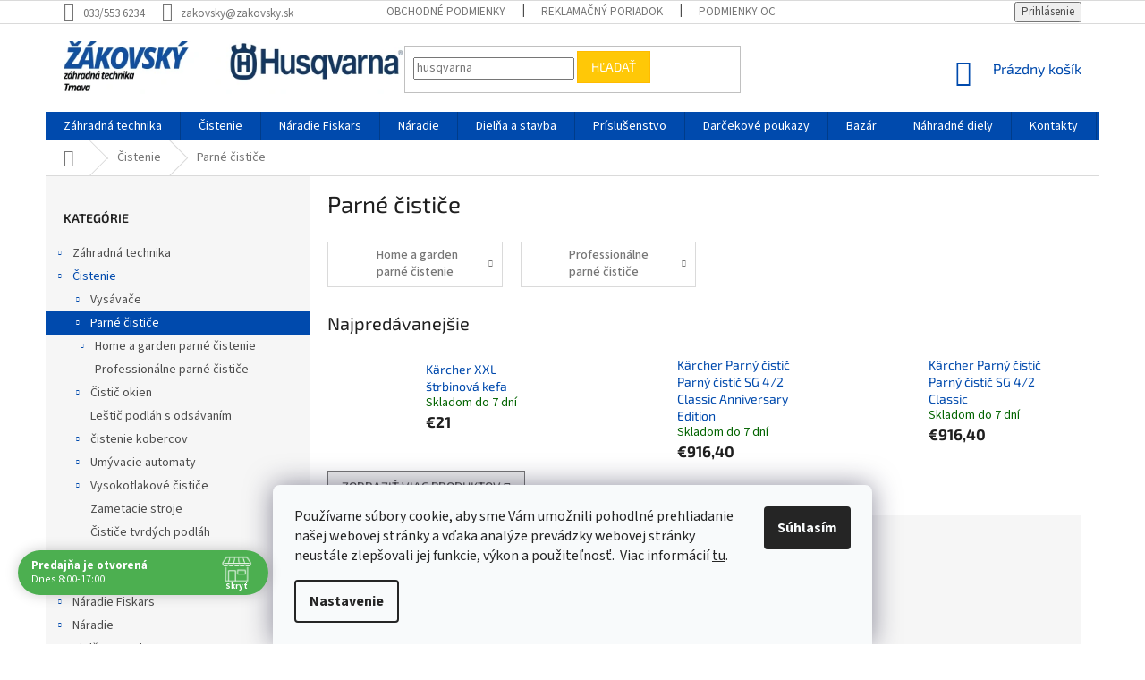

--- FILE ---
content_type: text/html; charset=utf-8
request_url: https://www.zakovsky.sk/kategoria/parne-cistice/
body_size: 51367
content:
<!doctype html><html lang="sk" dir="ltr" class="header-background-light external-fonts-loaded"><head><meta charset="utf-8" /><meta name="viewport" content="width=device-width,initial-scale=1" /><title>Parné čističe - ŽÁKOVSKÝ</title><link rel="preconnect" href="https://cdn.myshoptet.com" /><link rel="dns-prefetch" href="https://cdn.myshoptet.com" /><link rel="preload" href="https://cdn.myshoptet.com/prj/dist/master/cms/libs/jquery/jquery-1.11.3.min.js" as="script" /><link href="https://cdn.myshoptet.com/prj/dist/master/cms/templates/frontend_templates/shared/css/font-face/source-sans-3.css" rel="stylesheet"><link href="https://cdn.myshoptet.com/prj/dist/master/cms/templates/frontend_templates/shared/css/font-face/exo-2.css" rel="stylesheet"><link href="https://cdn.myshoptet.com/prj/dist/master/shop/dist/font-shoptet-11.css.62c94c7785ff2cea73b2.css" rel="stylesheet"><script>
dataLayer = [];
dataLayer.push({'shoptet' : {
    "pageId": 1803,
    "pageType": "category",
    "currency": "EUR",
    "currencyInfo": {
        "decimalSeparator": ",",
        "exchangeRate": 1,
        "priceDecimalPlaces": 2,
        "symbol": "\u20ac",
        "symbolLeft": 1,
        "thousandSeparator": " "
    },
    "language": "sk",
    "projectId": 349618,
    "category": {
        "guid": "95fcf4a0-7030-11ea-90ab-b8ca3a6a5ac4",
        "path": "\u010cistenie | Parn\u00e9 \u010disti\u010de",
        "parentCategoryGuid": "7d0c64fb-7030-11ea-90ab-b8ca3a6a5ac4"
    },
    "cartInfo": {
        "id": null,
        "freeShipping": false,
        "freeShippingFrom": 305,
        "leftToFreeGift": {
            "formattedPrice": "\u20ac350",
            "priceLeft": 350
        },
        "freeGift": false,
        "leftToFreeShipping": {
            "priceLeft": 305,
            "dependOnRegion": 0,
            "formattedPrice": "\u20ac305"
        },
        "discountCoupon": [],
        "getNoBillingShippingPrice": {
            "withoutVat": 0,
            "vat": 0,
            "withVat": 0
        },
        "cartItems": [],
        "taxMode": "ORDINARY"
    },
    "cart": [],
    "customer": {
        "priceRatio": 1,
        "priceListId": 1,
        "groupId": null,
        "registered": false,
        "mainAccount": false
    }
}});
dataLayer.push({'cookie_consent' : {
    "marketing": "denied",
    "analytics": "denied"
}});
document.addEventListener('DOMContentLoaded', function() {
    shoptet.consent.onAccept(function(agreements) {
        if (agreements.length == 0) {
            return;
        }
        dataLayer.push({
            'cookie_consent' : {
                'marketing' : (agreements.includes(shoptet.config.cookiesConsentOptPersonalisation)
                    ? 'granted' : 'denied'),
                'analytics': (agreements.includes(shoptet.config.cookiesConsentOptAnalytics)
                    ? 'granted' : 'denied')
            },
            'event': 'cookie_consent'
        });
    });
});
</script>

<!-- Google Tag Manager -->
<script>(function(w,d,s,l,i){w[l]=w[l]||[];w[l].push({'gtm.start':
new Date().getTime(),event:'gtm.js'});var f=d.getElementsByTagName(s)[0],
j=d.createElement(s),dl=l!='dataLayer'?'&l='+l:'';j.async=true;j.src=
'https://www.googletagmanager.com/gtm.js?id='+i+dl;f.parentNode.insertBefore(j,f);
})(window,document,'script','dataLayer','GTM-WLRBL8J2');</script>
<!-- End Google Tag Manager -->

<meta property="og:type" content="website"><meta property="og:site_name" content="zakovsky.sk"><meta property="og:url" content="https://www.zakovsky.sk/kategoria/parne-cistice/"><meta property="og:title" content="Parné čističe - ŽÁKOVSKÝ"><meta name="author" content="ŽÁKOVSKÝ"><meta name="web_author" content="Shoptet.sk"><meta name="dcterms.rightsHolder" content="www.zakovsky.sk"><meta name="robots" content="index,follow"><meta property="og:image" content="https://www.zakovsky.sk/user/categories/orig/d0.jpg"><meta property="og:description" content="Parné čističe zabezpečia čistotu v celej domácnosti. Sú ideálnou voľbou do domácností s malými deťmi, alergikmi alebo astmatikmi. K"><meta name="description" content="Parné čističe zabezpečia čistotu v celej domácnosti. Sú ideálnou voľbou do domácností s malými deťmi, alergikmi alebo astmatikmi. K"><meta name="google-site-verification" content="969u86wTIxdz5cOSCtXoY9dWte_AKKO0tFJyp7xaeqo"><style>:root {--color-primary: #004aad;--color-primary-h: 214;--color-primary-s: 100%;--color-primary-l: 34%;--color-primary-hover: #004aad;--color-primary-hover-h: 214;--color-primary-hover-s: 100%;--color-primary-hover-l: 34%;--color-secondary: #009901;--color-secondary-h: 120;--color-secondary-s: 100%;--color-secondary-l: 30%;--color-secondary-hover: #32cb00;--color-secondary-hover-h: 105;--color-secondary-hover-s: 100%;--color-secondary-hover-l: 40%;--color-tertiary: #ffc807;--color-tertiary-h: 47;--color-tertiary-s: 100%;--color-tertiary-l: 51%;--color-tertiary-hover: #ffbb00;--color-tertiary-hover-h: 44;--color-tertiary-hover-s: 100%;--color-tertiary-hover-l: 50%;--color-header-background: #ffffff;--template-font: "Source Sans 3";--template-headings-font: "Exo 2";--header-background-url: none;--cookies-notice-background: #F8FAFB;--cookies-notice-color: #252525;--cookies-notice-button-hover: #27263f;--cookies-notice-link-hover: #3b3a5f;--templates-update-management-preview-mode-content: "Náhľad aktualizácií šablóny je aktívny pre váš prehliadač."}</style>
    
    <link href="https://cdn.myshoptet.com/prj/dist/master/shop/dist/main-11.less.5a24dcbbdabfd189c152.css" rel="stylesheet" />
        
    <script>var shoptet = shoptet || {};</script>
    <script src="https://cdn.myshoptet.com/prj/dist/master/shop/dist/main-3g-header.js.05f199e7fd2450312de2.js"></script>
<!-- User include --><!-- api 426(80) html code header -->
<link rel="stylesheet" href="https://cdn.myshoptet.com/usr/api2.dklab.cz/user/documents/_doplnky/navstivene/349618/8/349618_8.css" type="text/css" /><style> :root { --dklab-lastvisited-background-color: #FFFFFF; } </style>
<!-- api 492(144) html code header -->
<link rel="stylesheet" href="https://cdn.myshoptet.com/usr/api2.dklab.cz/user/documents/_doplnky/zakoupilo/349618/784/349618_784.css" type="text/css" /><style>
        :root {
            --dklab-zakoupilo-color-text: #FFFFFF;
            --dklab-zakoupilo-color-background: rgba(29,122,248,0.8);  
            --dklab-zakoupilo-color-border: rgba(29,122,248,0.8);            
            --dklab-zakoupilo-border-rounding: 100px;        
            
        }
        </style>
<!-- api 498(150) html code header -->
<script async src="https://scripts.luigisbox.tech/LBX-164941.js"></script><meta name="luigisbox-tracker-id" content="143329-164941,sk"/><script type="text/javascript">const isPlpEnabled = sessionStorage.getItem('lbPlpEnabled') === 'true';if (isPlpEnabled) {const style = document.createElement("style");style.type = "text/css";style.id = "lb-plp-style";style.textContent = `body.type-category #content-wrapper,body.type-search #content-wrapper,body.type-category #content,body.type-search #content,body.type-category #content-in,body.type-search #content-in,body.type-category #main-in,body.type-search #main-in {min-height: 100vh;}body.type-category #content-wrapper > *,body.type-search #content-wrapper > *,body.type-category #content > *,body.type-search #content > *,body.type-category #content-in > *,body.type-search #content-in > *,body.type-category #main-in > *,body.type-search #main-in > * {display: none;}`;document.head.appendChild(style);}</script>
<!-- api 555(203) html code header -->
<link rel="stylesheet" href="https://cdn.myshoptet.com/usr/api2.dklab.cz/user/documents/_doplnky/posledniZakaznici/349618/1914/349618_1914.css" type="text/css" /><style>
        :root {
            --dklab-posledniZakaznici-wcolor-text: ##000000;
            --dklab-posledniZakaznici-wcolor-background: ##FFFFFF;  
            --dklab-posledniZakaznici-pcolor-text: ##000000;
            --dklab-posledniZakaznici-pcolor-background: ##E6E6E6;                          
        }
        </style>
<!-- api 1004(637) html code header -->
<script>
      window.mehub = window.mehub || {};
      window.mehub.bonus = {
        businessId: '6e461efa-2022-4b30-a9ff-aff95422c212',
        addonId: 'f75883aa-c7fe-479e-a0c5-2de32253c642'
      }
    </script>
    
<!-- api 690(337) html code header -->
<script>var ophWidgetData={"lang":"sk","link":"","logo":false,"expanded":true,"lunchShow":true,"checkHoliday":true,"showWidgetStart":"06:00","showWidgetEnd":"21:00","beforeOpenStore":0,"beforeCloseStore":0,"openingHours":[{"day":1,"openHour":"08:00","closeHour":"17:00","openPause":"","closePause":"","closed":false,"staticHourText":""},{"day":2,"openHour":"08:00","closeHour":"17:00","openPause":"","closePause":"","closed":false,"staticHourText":""},{"day":3,"openHour":"08:00","closeHour":"17:00","openPause":"","closePause":"","closed":false},{"day":4,"openHour":"08:00","closeHour":"17:00","openPause":"","closePause":"","closed":false},{"day":5,"openHour":"08:00","closeHour":"17:00","openPause":"","closePause":"","closed":false},{"day":6,"openHour":"08:00","closeHour":"12:00","openPause":"","closePause":"","closed":false},{"day":7,"openHour":"","closeHour":"","openPause":"","closePause":"","closed":true}],"excludes":[{"date":"2024-12-23","openHour":"","closeHour":"","openPause":"","closePause":"","closed":true,"text":""},{"date":"2024-12-27","openHour":"","closeHour":"","openPause":"","closePause":"","closed":true,"text":""},{"date":"2024-12-28","openHour":"","closeHour":"","openPause":"","closePause":"","closed":true,"text":""},{"date":"2024-12-30","openHour":"","closeHour":"","openPause":"","closePause":"","closed":true,"text":""},{"date":"2024-12-31","openHour":"","closeHour":"","openPause":"","closePause":"","closed":true,"text":""},{"date":"2025-01-02","openHour":"","closeHour":"","openPause":"","closePause":"","closed":true,"text":""},{"date":"2025-01-03","openHour":"","closeHour":"","openPause":"","closePause":"","closed":true,"text":""},{"date":"2025-01-04","openHour":"","closeHour":"","openPause":"","closePause":"","closed":true,"text":""},{"date":"2025-09-01","openHour":"08:00","closeHour":"18:00","openPause":"","closePause":"","closed":false,"text":""},{"date":"2025-11-17","openHour":"08:00","closeHour":"17:00","openPause":"","closePause":"","closed":false,"text":""},{"date":"2025-12-27","openHour":"","closeHour":"","openPause":"","closePause":"","closed":true,"text":""},{"date":"2025-12-29","openHour":"08:00","closeHour":"14:00","openPause":"","closePause":"","text":""},{"date":"2025-12-30","openHour":"08:00","closeHour":"14:00","openPause":"","closePause":"","text":""},{"date":"2026-01-02","openHour":"08:00","closeHour":"14:00","openPause":"","closePause":"","text":""},{"date":"2026-01-05","openHour":"08:00","closeHour":"14:00","openPause":"","closePause":"","text":""}],"holidayList":["01-01","06-01","01-05","08-05","05-07","29-08","15-09","01-11","17-11","24-12","25-12","26-12"],"todayLongFormat":false,"logoFilemanager":"","colors":{"bg_header_color":"","bg_logo_color":"","bg_title_color":"","bg_preopen_color":"#03a9f4","bg_open_color":"#4caf50","bg_pause_color":"#ff9800","bg_preclose_color":"#ff6f00","bg_close_color":"#e94b4b","color_exception_day":"#e94b4b"},"address":"Trst\u00ednska cesta 22, Trnava","bottomPosition":0,"hideOnCheckout":true,"weekTurnOff":[]}</script>
<!-- service 690(337) html code header -->
<link href="https://cdn.myshoptet.com/usr/mcore.myshoptet.com/user/documents/upload/addon01/ophWidget.min.css?v=1.6.9" rel="stylesheet" />


<!-- service 1004(637) html code header -->
<script src="https://mehub-framework.web.app/main.bundle.js?v=1"></script>
<!-- service 1570(1164) html code header -->
<link rel="stylesheet" href="https://cdn.myshoptet.com/usr/shoptet.tomashlad.eu/user/documents/extras/products-auto-load/screen.css?v=0011">
<!-- project html code header -->
<link rel="stylesheet" href="https://cdn.myshoptet.com/usr/api.dklab.cz/user/documents/fontawesome/css/all.css?v=1.01" type="text/css" />

<style>
.desktop .flag.flag-freeshipping span {
 visibility: hidden;
}
.desktop .flag.flag-freeshipping {
 background-color: transparent !important;
 background-image: url("https://www.zakovsky.sk/user/documents/upload/kolecko.svg");
 background-repeat: no-repeat;
}
.desktop .p-image-wrapper .flag.flag-freeshipping {
 background-color: transparent !important;
 background-image: url("https://www.zakovsky.sk/user/documents/upload/kolecko.svg");
 background-repeat: no-repeat;
}

.flag-nahradni-dily {
  display: none !important;
}
.mobile.type-detail .prislusenstvi  {
  width: 100% !important;
  margin-bottom: 30px !important;
  margin-top: 20px !important;
}
.mobile.type-detail .prislusenstvi a {
  background: #004aad !important;
  color: #fff !important;
  padding: 10px 10px !important;
  font-weight: bold !important;
  border: 1px solid #004aad !important;
  width: 100% !important;
}
.type-detail .prislusenstvi {
  text-align: center !important;
}
.type-detail .prislusenstvi a {
  background: #004aad !important;
  color: #fff !important;
  padding: 10px 20px !important;
  font-weight: bold !important;
  border: 1px solid #004aad !important;
}
.type-detail .prislusenstvi a:hover {
  background: #fff !important;
  color: #004aad !important;
}
.type-detail .prislusenstvi i {
  font-size: 20px !important;
  position: relative !important;
  top: 2px !important;
  padding-right: 10px !important;
}
</style>

<!-- Smartsupp Live Chat script -->
<script type="text/javascript">
var _smartsupp = _smartsupp || {};
_smartsupp.key = '61f2785d5b8c009cb2210c27ed6dc4884cf90597';
window.smartsupp||(function(d) {
  var s,c,o=smartsupp=function(){ o._.push(arguments)};o._=[];
  s=d.getElementsByTagName('script')[0];c=d.createElement('script');
  c.type='text/javascript';c.charset='utf-8';c.async=true;
  c.src='https://www.smartsuppchat.com/loader.js?';s.parentNode.insertBefore(c,s);
})(document);
</script>
<meta name="google-site-verification" content="m2msnplTe41ggtgXdZEJVXDmkg3H4EEpDTWT2x5nw-E" />
<!-- /User include --><link rel="shortcut icon" href="/favicon.ico" type="image/x-icon" /><link rel="canonical" href="https://www.zakovsky.sk/kategoria/parne-cistice/" />    <script>
        var _hwq = _hwq || [];
        _hwq.push(['setKey', '8F431C6DC1726B145000CEBAAABCBEA2']);
        _hwq.push(['setTopPos', '200']);
        _hwq.push(['showWidget', '22']);
        (function() {
            var ho = document.createElement('script');
            ho.src = 'https://sk.im9.cz/direct/i/gjs.php?n=wdgt&sak=8F431C6DC1726B145000CEBAAABCBEA2';
            var s = document.getElementsByTagName('script')[0]; s.parentNode.insertBefore(ho, s);
        })();
    </script>
<script>!function(){var t={9196:function(){!function(){var t=/\[object (Boolean|Number|String|Function|Array|Date|RegExp)\]/;function r(r){return null==r?String(r):(r=t.exec(Object.prototype.toString.call(Object(r))))?r[1].toLowerCase():"object"}function n(t,r){return Object.prototype.hasOwnProperty.call(Object(t),r)}function e(t){if(!t||"object"!=r(t)||t.nodeType||t==t.window)return!1;try{if(t.constructor&&!n(t,"constructor")&&!n(t.constructor.prototype,"isPrototypeOf"))return!1}catch(t){return!1}for(var e in t);return void 0===e||n(t,e)}function o(t,r,n){this.b=t,this.f=r||function(){},this.d=!1,this.a={},this.c=[],this.e=function(t){return{set:function(r,n){u(c(r,n),t.a)},get:function(r){return t.get(r)}}}(this),i(this,t,!n);var e=t.push,o=this;t.push=function(){var r=[].slice.call(arguments,0),n=e.apply(t,r);return i(o,r),n}}function i(t,n,o){for(t.c.push.apply(t.c,n);!1===t.d&&0<t.c.length;){if("array"==r(n=t.c.shift()))t:{var i=n,a=t.a;if("string"==r(i[0])){for(var f=i[0].split("."),s=f.pop(),p=(i=i.slice(1),0);p<f.length;p++){if(void 0===a[f[p]])break t;a=a[f[p]]}try{a[s].apply(a,i)}catch(t){}}}else if("function"==typeof n)try{n.call(t.e)}catch(t){}else{if(!e(n))continue;for(var l in n)u(c(l,n[l]),t.a)}o||(t.d=!0,t.f(t.a,n),t.d=!1)}}function c(t,r){for(var n={},e=n,o=t.split("."),i=0;i<o.length-1;i++)e=e[o[i]]={};return e[o[o.length-1]]=r,n}function u(t,o){for(var i in t)if(n(t,i)){var c=t[i];"array"==r(c)?("array"==r(o[i])||(o[i]=[]),u(c,o[i])):e(c)?(e(o[i])||(o[i]={}),u(c,o[i])):o[i]=c}}window.DataLayerHelper=o,o.prototype.get=function(t){var r=this.a;t=t.split(".");for(var n=0;n<t.length;n++){if(void 0===r[t[n]])return;r=r[t[n]]}return r},o.prototype.flatten=function(){this.b.splice(0,this.b.length),this.b[0]={},u(this.a,this.b[0])}}()}},r={};function n(e){var o=r[e];if(void 0!==o)return o.exports;var i=r[e]={exports:{}};return t[e](i,i.exports,n),i.exports}n.n=function(t){var r=t&&t.__esModule?function(){return t.default}:function(){return t};return n.d(r,{a:r}),r},n.d=function(t,r){for(var e in r)n.o(r,e)&&!n.o(t,e)&&Object.defineProperty(t,e,{enumerable:!0,get:r[e]})},n.o=function(t,r){return Object.prototype.hasOwnProperty.call(t,r)},function(){"use strict";n(9196)}()}();</script>    <!-- Global site tag (gtag.js) - Google Analytics -->
    <script async src="https://www.googletagmanager.com/gtag/js?id=G-55B905XS22"></script>
    <script>
        
        window.dataLayer = window.dataLayer || [];
        function gtag(){dataLayer.push(arguments);}
        

                    console.debug('default consent data');

            gtag('consent', 'default', {"ad_storage":"denied","analytics_storage":"denied","ad_user_data":"denied","ad_personalization":"denied","wait_for_update":500});
            dataLayer.push({
                'event': 'default_consent'
            });
        
        gtag('js', new Date());

        
                gtag('config', 'G-55B905XS22', {"groups":"GA4","send_page_view":false,"content_group":"category","currency":"EUR","page_language":"sk"});
        
                gtag('config', 'AW-735671566');
        
        
        
        
        
                    gtag('event', 'page_view', {"send_to":"GA4","page_language":"sk","content_group":"category","currency":"EUR"});
        
        
        
        
        
        
        
        
        
        
        
        
        
        document.addEventListener('DOMContentLoaded', function() {
            if (typeof shoptet.tracking !== 'undefined') {
                for (var id in shoptet.tracking.bannersList) {
                    gtag('event', 'view_promotion', {
                        "send_to": "UA",
                        "promotions": [
                            {
                                "id": shoptet.tracking.bannersList[id].id,
                                "name": shoptet.tracking.bannersList[id].name,
                                "position": shoptet.tracking.bannersList[id].position
                            }
                        ]
                    });
                }
            }

            shoptet.consent.onAccept(function(agreements) {
                if (agreements.length !== 0) {
                    console.debug('gtag consent accept');
                    var gtagConsentPayload =  {
                        'ad_storage': agreements.includes(shoptet.config.cookiesConsentOptPersonalisation)
                            ? 'granted' : 'denied',
                        'analytics_storage': agreements.includes(shoptet.config.cookiesConsentOptAnalytics)
                            ? 'granted' : 'denied',
                                                                                                'ad_user_data': agreements.includes(shoptet.config.cookiesConsentOptPersonalisation)
                            ? 'granted' : 'denied',
                        'ad_personalization': agreements.includes(shoptet.config.cookiesConsentOptPersonalisation)
                            ? 'granted' : 'denied',
                        };
                    console.debug('update consent data', gtagConsentPayload);
                    gtag('consent', 'update', gtagConsentPayload);
                    dataLayer.push(
                        { 'event': 'update_consent' }
                    );
                }
            });
        });
    </script>
</head><body class="desktop id-1803 in-parne-cistice template-11 type-category multiple-columns-body columns-mobile-2 columns-3 ums_forms_redesign--off ums_a11y_category_page--on ums_discussion_rating_forms--off ums_flags_display_unification--on ums_a11y_login--on mobile-header-version-0"><noscript>
    <style>
        #header {
            padding-top: 0;
            position: relative !important;
            top: 0;
        }
        .header-navigation {
            position: relative !important;
        }
        .overall-wrapper {
            margin: 0 !important;
        }
        body:not(.ready) {
            visibility: visible !important;
        }
    </style>
    <div class="no-javascript">
        <div class="no-javascript__title">Musíte zmeniť nastavenie vášho prehliadača</div>
        <div class="no-javascript__text">Pozrite sa na: <a href="https://www.google.com/support/bin/answer.py?answer=23852">Ako povoliť JavaScript vo vašom prehliadači</a>.</div>
        <div class="no-javascript__text">Ak používate software na blokovanie reklám, možno bude potrebné, aby ste povolili JavaScript z tejto stránky.</div>
        <div class="no-javascript__text">Ďakujeme.</div>
    </div>
</noscript>

        <div id="fb-root"></div>
        <script>
            window.fbAsyncInit = function() {
                FB.init({
//                    appId            : 'your-app-id',
                    autoLogAppEvents : true,
                    xfbml            : true,
                    version          : 'v19.0'
                });
            };
        </script>
        <script async defer crossorigin="anonymous" src="https://connect.facebook.net/sk_SK/sdk.js"></script>
<!-- Google Tag Manager (noscript) -->
<noscript><iframe src="https://www.googletagmanager.com/ns.html?id=GTM-WLRBL8J2"
height="0" width="0" style="display:none;visibility:hidden"></iframe></noscript>
<!-- End Google Tag Manager (noscript) -->

    <div class="siteCookies siteCookies--bottom siteCookies--light js-siteCookies" role="dialog" data-testid="cookiesPopup" data-nosnippet>
        <div class="siteCookies__form">
            <div class="siteCookies__content">
                <div class="siteCookies__text">
                    <span>Používame súbory cookie, aby sme Vám umožnili pohodlné prehliadanie našej webovej stránky a vďaka analýze prevádzky webovej stránky neustále zlepšovali jej funkcie, výkon a použiteľnosť. </span> Viac informácií <a href="http://www.zakovsky.sk/podmienky-ochrany-osobnych-udajov/" target="\">tu</a>.
                </div>
                <p class="siteCookies__links">
                    <button class="siteCookies__link js-cookies-settings" aria-label="Nastavenia cookies" data-testid="cookiesSettings">Nastavenie</button>
                </p>
            </div>
            <div class="siteCookies__buttonWrap">
                                <button class="siteCookies__button js-cookiesConsentSubmit" value="all" aria-label="Prijať cookies" data-testid="buttonCookiesAccept">Súhlasím</button>
            </div>
        </div>
        <script>
            document.addEventListener("DOMContentLoaded", () => {
                const siteCookies = document.querySelector('.js-siteCookies');
                document.addEventListener("scroll", shoptet.common.throttle(() => {
                    const st = document.documentElement.scrollTop;
                    if (st > 1) {
                        siteCookies.classList.add('siteCookies--scrolled');
                    } else {
                        siteCookies.classList.remove('siteCookies--scrolled');
                    }
                }, 100));
            });
        </script>
    </div>
<a href="#content" class="skip-link sr-only">Prejsť na obsah</a><div class="overall-wrapper"><div class="user-action"><div class="container">
    <div class="user-action-in">
                    <div id="login" class="user-action-login popup-widget login-widget" role="dialog" aria-labelledby="loginHeading">
        <div class="popup-widget-inner">
                            <h2 id="loginHeading">Prihlásenie k vášmu účtu</h2><div id="customerLogin"><form action="/action/Customer/Login/" method="post" id="formLoginIncluded" class="csrf-enabled formLogin" data-testid="formLogin"><input type="hidden" name="referer" value="" /><div class="form-group"><div class="input-wrapper email js-validated-element-wrapper no-label"><input type="email" name="email" class="form-control" autofocus placeholder="E-mailová adresa (napr. jan@novak.sk)" data-testid="inputEmail" autocomplete="email" required /></div></div><div class="form-group"><div class="input-wrapper password js-validated-element-wrapper no-label"><input type="password" name="password" class="form-control" placeholder="Heslo" data-testid="inputPassword" autocomplete="current-password" required /><span class="no-display">Nemôžete vyplniť toto pole</span><input type="text" name="surname" value="" class="no-display" /></div></div><div class="form-group"><div class="login-wrapper"><button type="submit" class="btn btn-secondary btn-text btn-login" data-testid="buttonSubmit">Prihlásiť sa</button><div class="password-helper"><a href="/registracia/" data-testid="signup" rel="nofollow">Nová registrácia</a><a href="/klient/zabudnute-heslo/" rel="nofollow">Zabudnuté heslo</a></div></div></div></form>
</div>                    </div>
    </div>

                            <div id="cart-widget" class="user-action-cart popup-widget cart-widget loader-wrapper" data-testid="popupCartWidget" role="dialog" aria-hidden="true">
    <div class="popup-widget-inner cart-widget-inner place-cart-here">
        <div class="loader-overlay">
            <div class="loader"></div>
        </div>
    </div>

    <div class="cart-widget-button">
        <a href="/kosik/" class="btn btn-conversion" id="continue-order-button" rel="nofollow" data-testid="buttonNextStep">Pokračovať do košíka</a>
    </div>
</div>
            </div>
</div>
</div><div class="top-navigation-bar" data-testid="topNavigationBar">

    <div class="container">

        <div class="top-navigation-contacts">
            <strong>Zákaznícka podpora:</strong><a class="project-phone project-phone-info" role="text" aria-label="Telefón: 033/553 6234"><span aria-hidden="true">033/553 6234</span></a><a href="mailto:zakovsky@zakovsky.sk" class="project-email" data-testid="contactboxEmail"><span>zakovsky@zakovsky.sk</span></a>        </div>

                            <div class="top-navigation-menu">
                <div class="top-navigation-menu-trigger"></div>
                <ul class="top-navigation-bar-menu">
                                            <li class="top-navigation-menu-item-39">
                            <a href="/clanky/obchodne-podmienky/">Obchodné podmienky</a>
                        </li>
                                            <li class="top-navigation-menu-item-2142">
                            <a href="/clanky/reklamacny-poriadok/">Reklamačný poriadok</a>
                        </li>
                                            <li class="top-navigation-menu-item-691">
                            <a href="/clanky/podmienky-ochrany-osobnych-udajov/">Podmienky ochrany osobných údajov</a>
                        </li>
                                    </ul>
                <ul class="top-navigation-bar-menu-helper"></ul>
            </div>
        
        <div class="top-navigation-tools top-navigation-tools--language">
            <div class="responsive-tools">
                <a href="#" class="toggle-window" data-target="search" aria-label="Hľadať" data-testid="linkSearchIcon"></a>
                                                            <a href="#" class="toggle-window" data-target="login"></a>
                                                    <a href="#" class="toggle-window" data-target="navigation" aria-label="Menu" data-testid="hamburgerMenu"></a>
            </div>
                        <button class="top-nav-button top-nav-button-login toggle-window" type="button" data-target="login" aria-haspopup="dialog" aria-controls="login" aria-expanded="false" data-testid="signin"><span>Prihlásenie</span></button>        </div>

    </div>

</div>
<header id="header"><div class="container navigation-wrapper">
    <div class="header-top">
        <div class="site-name-wrapper">
            <div class="site-name"><a href="/" data-testid="linkWebsiteLogo"><img src="https://cdn.myshoptet.com/usr/www.zakovsky.sk/user/logos/nove-1.png" alt="ŽÁKOVSKÝ" fetchpriority="low" /></a></div>        </div>
        <div class="search" itemscope itemtype="https://schema.org/WebSite">
            <meta itemprop="headline" content="Parné čističe"/><meta itemprop="url" content="https://www.zakovsky.sk"/><meta itemprop="text" content="Parné čističe zabezpečia čistotu v celej domácnosti. Sú ideálnou voľbou do domácností s malými deťmi, alergikmi alebo astmatikmi. K"/>            <form action="/action/ProductSearch/prepareString/" method="post"
    id="formSearchForm" class="search-form compact-form js-search-main"
    itemprop="potentialAction" itemscope itemtype="https://schema.org/SearchAction" data-testid="searchForm">
    <fieldset>
        <meta itemprop="target"
            content="https://www.zakovsky.sk/vyhladavanie/?string={string}"/>
        <input type="hidden" name="language" value="sk"/>
        
            
<input
    type="search"
    name="string"
        class="query-input form-control search-input js-search-input"
    placeholder="Napíšte, čo hľadáte"
    autocomplete="off"
    required
    itemprop="query-input"
    aria-label="Vyhľadávanie"
    data-testid="searchInput"
>
            <button type="submit" class="btn btn-default" data-testid="searchBtn">Hľadať</button>
        
    </fieldset>
</form>
        </div>
        <div class="navigation-buttons">
                
    <a href="/kosik/" class="btn btn-icon toggle-window cart-count" data-target="cart" data-hover="true" data-redirect="true" data-testid="headerCart" rel="nofollow" aria-haspopup="dialog" aria-expanded="false" aria-controls="cart-widget">
        
                <span class="sr-only">Nákupný košík</span>
        
            <span class="cart-price visible-lg-inline-block" data-testid="headerCartPrice">
                                    Prázdny košík                            </span>
        
    
            </a>
        </div>
    </div>
    <nav id="navigation" aria-label="Hlavné menu" data-collapsible="true"><div class="navigation-in menu"><ul class="menu-level-1" role="menubar" data-testid="headerMenuItems"><li class="menu-item-1482 ext" role="none"><a href="/kategoria/zahradna-technika/" data-testid="headerMenuItem" role="menuitem" aria-haspopup="true" aria-expanded="false"><b>Záhradná technika</b><span class="submenu-arrow"></span></a><ul class="menu-level-2" aria-label="Záhradná technika" tabindex="-1" role="menu"><li class="menu-item-1485 has-third-level" role="none"><a href="/kategoria/kosacky/" class="menu-image" data-testid="headerMenuItem" tabindex="-1" aria-hidden="true"><img src="data:image/svg+xml,%3Csvg%20width%3D%22140%22%20height%3D%22100%22%20xmlns%3D%22http%3A%2F%2Fwww.w3.org%2F2000%2Fsvg%22%3E%3C%2Fsvg%3E" alt="" aria-hidden="true" width="140" height="100"  data-src="https://cdn.myshoptet.com/usr/www.zakovsky.sk/user/categories/thumb/rq-630602.png" fetchpriority="low" /></a><div><a href="/kategoria/kosacky/" data-testid="headerMenuItem" role="menuitem"><span>Kosačky</span></a>
                                                    <ul class="menu-level-3" role="menu">
                                                                    <li class="menu-item-1551" role="none">
                                        <a href="/kategoria/roboticke-kosacky/" data-testid="headerMenuItem" role="menuitem">
                                            Robotické kosačky</a>,                                    </li>
                                                                    <li class="menu-item-1554" role="none">
                                        <a href="/kategoria/benzinove-kosacky/" data-testid="headerMenuItem" role="menuitem">
                                            Benzínové kosačky</a>,                                    </li>
                                                                    <li class="menu-item-1557" role="none">
                                        <a href="/kategoria/akumulatorove-kosacky/" data-testid="headerMenuItem" role="menuitem">
                                            Akumulátorové kosačky</a>,                                    </li>
                                                                    <li class="menu-item-1887" role="none">
                                        <a href="/kategoria/elektricke-kosacky/" data-testid="headerMenuItem" role="menuitem">
                                            Elektrické kosačky</a>,                                    </li>
                                                                    <li class="menu-item-2157" role="none">
                                        <a href="/kategoria/vretenove-kosacky/" data-testid="headerMenuItem" role="menuitem">
                                            Vretenové kosačky</a>                                    </li>
                                                            </ul>
                        </div></li><li class="menu-item-1491 has-third-level" role="none"><a href="/kategoria/ridery/" class="menu-image" data-testid="headerMenuItem" tabindex="-1" aria-hidden="true"><img src="data:image/svg+xml,%3Csvg%20width%3D%22140%22%20height%3D%22100%22%20xmlns%3D%22http%3A%2F%2Fwww.w3.org%2F2000%2Fsvg%22%3E%3C%2Fsvg%3E" alt="" aria-hidden="true" width="140" height="100"  data-src="https://cdn.myshoptet.com/usr/www.zakovsky.sk/user/categories/thumb/6390_zahradny-rider-husqvarna-p-524-efi.jpg" fetchpriority="low" /></a><div><a href="/kategoria/ridery/" data-testid="headerMenuItem" role="menuitem"><span>Záhradné ridery</span></a>
                                                    <ul class="menu-level-3" role="menu">
                                                                    <li class="menu-item-1494" role="none">
                                        <a href="/kategoria/ridery-pre-komercne-pouzitie/" data-testid="headerMenuItem" role="menuitem">
                                            Záhradné ridery</a>,                                    </li>
                                                                    <li class="menu-item-1566" role="none">
                                        <a href="/kategoria/kosiace-stroje-s-nulovym-polomerom-otacania/" data-testid="headerMenuItem" role="menuitem">
                                            Kosiace stroje s nulovým polomerom otáčania</a>                                    </li>
                                                            </ul>
                        </div></li><li class="menu-item-1587" role="none"><a href="/kategoria/zahradne-traktory/" class="menu-image" data-testid="headerMenuItem" tabindex="-1" aria-hidden="true"><img src="data:image/svg+xml,%3Csvg%20width%3D%22140%22%20height%3D%22100%22%20xmlns%3D%22http%3A%2F%2Fwww.w3.org%2F2000%2Fsvg%22%3E%3C%2Fsvg%3E" alt="" aria-hidden="true" width="140" height="100"  data-src="https://cdn.myshoptet.com/usr/www.zakovsky.sk/user/categories/thumb/997787_h310_2243j.jpg" fetchpriority="low" /></a><div><a href="/kategoria/zahradne-traktory/" data-testid="headerMenuItem" role="menuitem"><span>Záhradné traktory</span></a>
                        </div></li><li class="menu-item-1497 has-third-level" role="none"><a href="/kategoria/motorove-pily/" class="menu-image" data-testid="headerMenuItem" tabindex="-1" aria-hidden="true"><img src="data:image/svg+xml,%3Csvg%20width%3D%22140%22%20height%3D%22100%22%20xmlns%3D%22http%3A%2F%2Fwww.w3.org%2F2000%2Fsvg%22%3E%3C%2Fsvg%3E" alt="" aria-hidden="true" width="140" height="100"  data-src="https://cdn.myshoptet.com/usr/www.zakovsky.sk/user/categories/thumb/564301_340ijpg.jpg" fetchpriority="low" /></a><div><a href="/kategoria/motorove-pily/" data-testid="headerMenuItem" role="menuitem"><span>Reťazové píly</span></a>
                                                    <ul class="menu-level-3" role="menu">
                                                                    <li class="menu-item-1500" role="none">
                                        <a href="/kategoria/akumulatorove-retazove-pily/" data-testid="headerMenuItem" role="menuitem">
                                            Akumulátorové reťazové píly</a>,                                    </li>
                                                                    <li class="menu-item-1521" role="none">
                                        <a href="/kategoria/benzinove-retazove-pily/" data-testid="headerMenuItem" role="menuitem">
                                            Benzínové reťazové píly</a>,                                    </li>
                                                                    <li class="menu-item-1527" role="none">
                                        <a href="/kategoria/vyvetvovacie-jednorucne-motorove-pily/" data-testid="headerMenuItem" role="menuitem">
                                            Vyvetvovacie, jednoručné motorové píly</a>,                                    </li>
                                                                    <li class="menu-item-1569" role="none">
                                        <a href="/kategoria/elektricke-retazove-pily/" data-testid="headerMenuItem" role="menuitem">
                                            Elektrické reťazové píly</a>,                                    </li>
                                                                    <li class="menu-item-3177" role="none">
                                        <a href="/kategoria/vyvetvovacie-pily-gardena/" data-testid="headerMenuItem" role="menuitem">
                                            Vyvetvovacie píly Gardena</a>                                    </li>
                                                            </ul>
                        </div></li><li class="menu-item-2145 has-third-level" role="none"><a href="/kategoria/snehove-frezy/" class="menu-image" data-testid="headerMenuItem" tabindex="-1" aria-hidden="true"><img src="data:image/svg+xml,%3Csvg%20width%3D%22140%22%20height%3D%22100%22%20xmlns%3D%22http%3A%2F%2Fwww.w3.org%2F2000%2Fsvg%22%3E%3C%2Fsvg%3E" alt="" aria-hidden="true" width="140" height="100"  data-src="https://cdn.myshoptet.com/usr/www.zakovsky.sk/user/categories/thumb/h510-0578-1.jpg" fetchpriority="low" /></a><div><a href="/kategoria/snehove-frezy/" data-testid="headerMenuItem" role="menuitem"><span>Snehové frézy</span></a>
                                                    <ul class="menu-level-3" role="menu">
                                                                    <li class="menu-item-2148" role="none">
                                        <a href="/kategoria/snehove-frezy-2/" data-testid="headerMenuItem" role="menuitem">
                                            Snehové frézy</a>                                    </li>
                                                            </ul>
                        </div></li><li class="menu-item-1509 has-third-level" role="none"><a href="/kategoria/krovinorezy/" class="menu-image" data-testid="headerMenuItem" tabindex="-1" aria-hidden="true"><img src="data:image/svg+xml,%3Csvg%20width%3D%22140%22%20height%3D%22100%22%20xmlns%3D%22http%3A%2F%2Fwww.w3.org%2F2000%2Fsvg%22%3E%3C%2Fsvg%3E" alt="" aria-hidden="true" width="140" height="100"  data-src="https://cdn.myshoptet.com/usr/www.zakovsky.sk/user/categories/thumb/904049_535irx.jpg" fetchpriority="low" /></a><div><a href="/kategoria/krovinorezy/" data-testid="headerMenuItem" role="menuitem"><span>Krovinorezy, vyžínače a strunové kosačky</span></a>
                                                    <ul class="menu-level-3" role="menu">
                                                                    <li class="menu-item-1512" role="none">
                                        <a href="/kategoria/benzinove-krovinorezy/" data-testid="headerMenuItem" role="menuitem">
                                            Benzínové krovinorezy</a>,                                    </li>
                                                                    <li class="menu-item-1548" role="none">
                                        <a href="/kategoria/akumulatorove-krovinorezy/" data-testid="headerMenuItem" role="menuitem">
                                            Akumulátorové krovinorezy</a>,                                    </li>
                                                                    <li class="menu-item-1506" role="none">
                                        <a href="/kategoria/benzinove-vyzinace/" data-testid="headerMenuItem" role="menuitem">
                                            Benzínové vyžínače</a>,                                    </li>
                                                                    <li class="menu-item-1563" role="none">
                                        <a href="/kategoria/akumulatorove-vyzinace/" data-testid="headerMenuItem" role="menuitem">
                                            Akumulátorové a elektrické vyžínače</a>,                                    </li>
                                                                    <li class="menu-item-3099" role="none">
                                        <a href="/kategoria/vyzinace-gardena/" data-testid="headerMenuItem" role="menuitem">
                                            Vyžínače Gardena</a>,                                    </li>
                                                                    <li class="menu-item-3126" role="none">
                                        <a href="/kategoria/akumulatorove-noznice-gardena/" data-testid="headerMenuItem" role="menuitem">
                                            Akumulátorové nožnice Gardena</a>                                    </li>
                                                            </ul>
                        </div></li><li class="menu-item-1515 has-third-level" role="none"><a href="/kategoria/noznice-na-zivy-plot/" class="menu-image" data-testid="headerMenuItem" tabindex="-1" aria-hidden="true"><img src="data:image/svg+xml,%3Csvg%20width%3D%22140%22%20height%3D%22100%22%20xmlns%3D%22http%3A%2F%2Fwww.w3.org%2F2000%2Fsvg%22%3E%3C%2Fsvg%3E" alt="" aria-hidden="true" width="140" height="100"  data-src="https://cdn.myshoptet.com/usr/www.zakovsky.sk/user/categories/thumb/202-husqvarna-115ihd45.jpg" fetchpriority="low" /></a><div><a href="/kategoria/noznice-na-zivy-plot/" data-testid="headerMenuItem" role="menuitem"><span>Nožnice na živý plot</span></a>
                                                    <ul class="menu-level-3" role="menu">
                                                                    <li class="menu-item-1518" role="none">
                                        <a href="/kategoria/benzinove-noznice-na-zivy-plot/" data-testid="headerMenuItem" role="menuitem">
                                            Benzínové nožnice na živý plot</a>,                                    </li>
                                                                    <li class="menu-item-1560" role="none">
                                        <a href="/kategoria/akumulatorove-noznice-na-zivy-plot/" data-testid="headerMenuItem" role="menuitem">
                                            Akumulátorové a elektrické nožnice na živý plot</a>                                    </li>
                                                            </ul>
                        </div></li><li class="menu-item-1530 has-third-level" role="none"><a href="/kategoria/zahradne-vysavace--fukare/" class="menu-image" data-testid="headerMenuItem" tabindex="-1" aria-hidden="true"><img src="data:image/svg+xml,%3Csvg%20width%3D%22140%22%20height%3D%22100%22%20xmlns%3D%22http%3A%2F%2Fwww.w3.org%2F2000%2Fsvg%22%3E%3C%2Fsvg%3E" alt="" aria-hidden="true" width="140" height="100"  data-src="https://cdn.myshoptet.com/usr/www.zakovsky.sk/user/categories/thumb/910656_h210_0644j.jpg" fetchpriority="low" /></a><div><a href="/kategoria/zahradne-vysavace--fukare/" data-testid="headerMenuItem" role="menuitem"><span>Záhradné vysávače, fúkače na lístie a postrekovače</span></a>
                                                    <ul class="menu-level-3" role="menu">
                                                                    <li class="menu-item-1533" role="none">
                                        <a href="/kategoria/fukare-na-listie/" data-testid="headerMenuItem" role="menuitem">
                                            Fúkače na lístie</a>,                                    </li>
                                                                    <li class="menu-item-2211" role="none">
                                        <a href="/kategoria/fukace-vysavace/" data-testid="headerMenuItem" role="menuitem">
                                            Fúkače / vysávače lístia</a>,                                    </li>
                                                                    <li class="menu-item-12083" role="none">
                                        <a href="/kategoria/motorove-a-akum--postrekovace-rosice/" data-testid="headerMenuItem" role="menuitem">
                                            Motorové a akum. postrekovače - rosiče</a>                                    </li>
                                                            </ul>
                        </div></li><li class="menu-item-1536" role="none"><a href="/kategoria/zahradne-kultivatory/" class="menu-image" data-testid="headerMenuItem" tabindex="-1" aria-hidden="true"><img src="data:image/svg+xml,%3Csvg%20width%3D%22140%22%20height%3D%22100%22%20xmlns%3D%22http%3A%2F%2Fwww.w3.org%2F2000%2Fsvg%22%3E%3C%2Fsvg%3E" alt="" aria-hidden="true" width="140" height="100"  data-src="https://cdn.myshoptet.com/usr/www.zakovsky.sk/user/categories/thumb/579218_h510_0613jpg.jpg" fetchpriority="low" /></a><div><a href="/kategoria/zahradne-kultivatory/" data-testid="headerMenuItem" role="menuitem"><span>Záhradné kultivátory</span></a>
                        </div></li><li class="menu-item-1542" role="none"><a href="/kategoria/odmachovace/" class="menu-image" data-testid="headerMenuItem" tabindex="-1" aria-hidden="true"><img src="data:image/svg+xml,%3Csvg%20width%3D%22140%22%20height%3D%22100%22%20xmlns%3D%22http%3A%2F%2Fwww.w3.org%2F2000%2Fsvg%22%3E%3C%2Fsvg%3E" alt="" aria-hidden="true" width="140" height="100"  data-src="https://cdn.myshoptet.com/usr/www.zakovsky.sk/user/categories/thumb/913263_h510_0590j.jpg" fetchpriority="low" /></a><div><a href="/kategoria/odmachovace/" data-testid="headerMenuItem" role="menuitem"><span>Odmachovače</span></a>
                        </div></li><li class="menu-item-1767 has-third-level" role="none"><a href="/kategoria/cerpadla/" class="menu-image" data-testid="headerMenuItem" tabindex="-1" aria-hidden="true"><img src="data:image/svg+xml,%3Csvg%20width%3D%22140%22%20height%3D%22100%22%20xmlns%3D%22http%3A%2F%2Fwww.w3.org%2F2000%2Fsvg%22%3E%3C%2Fsvg%3E" alt="" aria-hidden="true" width="140" height="100"  data-src="https://cdn.myshoptet.com/usr/www.zakovsky.sk/user/categories/thumb/20016_ga510-0012b.jpg" fetchpriority="low" /></a><div><a href="/kategoria/cerpadla/" data-testid="headerMenuItem" role="menuitem"><span>Čerpadlá</span></a>
                                                    <ul class="menu-level-3" role="menu">
                                                                    <li class="menu-item-1770" role="none">
                                        <a href="/kategoria/ponorne-cerpadla/" data-testid="headerMenuItem" role="menuitem">
                                            Ponorné čerpadlá</a>,                                    </li>
                                                                    <li class="menu-item-1773" role="none">
                                        <a href="/kategoria/kalove-cerpadla/" data-testid="headerMenuItem" role="menuitem">
                                            Kalové čerpadlá</a>,                                    </li>
                                                                    <li class="menu-item-1776" role="none">
                                        <a href="/kategoria/zavlazovacie-cerpadla/" data-testid="headerMenuItem" role="menuitem">
                                            Zavlažovacie čerpadlá</a>,                                    </li>
                                                                    <li class="menu-item-3105" role="none">
                                        <a href="/kategoria/domace-vodarne/" data-testid="headerMenuItem" role="menuitem">
                                            Domáce vodárne</a>,                                    </li>
                                                                    <li class="menu-item-3198" role="none">
                                        <a href="/kategoria/predfiltre-a-sacie-hadice-gardena/" data-testid="headerMenuItem" role="menuitem">
                                            Predfiltre a sacie hadice Gardena</a>,                                    </li>
                                                                    <li class="menu-item-3429" role="none">
                                        <a href="/kategoria/benzinove-cerpadla/" data-testid="headerMenuItem" role="menuitem">
                                            Benzínové čerpadlá</a>                                    </li>
                                                            </ul>
                        </div></li><li class="menu-item-1779 has-third-level" role="none"><a href="/kategoria/zavlazovanie/" class="menu-image" data-testid="headerMenuItem" tabindex="-1" aria-hidden="true"><img src="data:image/svg+xml,%3Csvg%20width%3D%22140%22%20height%3D%22100%22%20xmlns%3D%22http%3A%2F%2Fwww.w3.org%2F2000%2Fsvg%22%3E%3C%2Fsvg%3E" alt="" aria-hidden="true" width="140" height="100"  data-src="https://cdn.myshoptet.com/usr/www.zakovsky.sk/user/categories/thumb/23028_dw-781909.jpg" fetchpriority="low" /></a><div><a href="/kategoria/zavlazovanie/" data-testid="headerMenuItem" role="menuitem"><span>Zavlažovanie</span></a>
                                                    <ul class="menu-level-3" role="menu">
                                                                    <li class="menu-item-1782" role="none">
                                        <a href="/kategoria/zavlazovace/" data-testid="headerMenuItem" role="menuitem">
                                            Zavlažovače</a>,                                    </li>
                                                                    <li class="menu-item-1791" role="none">
                                        <a href="/kategoria/zavlazovacie-automaty/" data-testid="headerMenuItem" role="menuitem">
                                            Zavlažovacie automaty</a>,                                    </li>
                                                                    <li class="menu-item-1794" role="none">
                                        <a href="/kategoria/postrekovace/" data-testid="headerMenuItem" role="menuitem">
                                            Postrekovače</a>,                                    </li>
                                                                    <li class="menu-item-3096" role="none">
                                        <a href="/kategoria/nastenne-boxy-a-voziky-gardena/" data-testid="headerMenuItem" role="menuitem">
                                            Nástenné boxy a vozíky Gardena a Karcher</a>,                                    </li>
                                                                    <li class="menu-item-3159" role="none">
                                        <a href="/kategoria/original-gardena-system-spojok/" data-testid="headerMenuItem" role="menuitem">
                                            Originál Gardena systém spojok</a>,                                    </li>
                                                                    <li class="menu-item-3162" role="none">
                                        <a href="/kategoria/postrekovace-a-zahradne-sprchy/" data-testid="headerMenuItem" role="menuitem">
                                            Postrekovače a záhradné sprchy</a>,                                    </li>
                                                                    <li class="menu-item-3195" role="none">
                                        <a href="/kategoria/hadice-gardena/" data-testid="headerMenuItem" role="menuitem">
                                            Hadice Gardena a Karcher</a>,                                    </li>
                                                                    <li class="menu-item-3201" role="none">
                                        <a href="/kategoria/micro-drip-system-gardena/" data-testid="headerMenuItem" role="menuitem">
                                            Micro Drip Systém Gardena</a>,                                    </li>
                                                                    <li class="menu-item-3204" role="none">
                                        <a href="/kategoria/gardena-sprinklersystem-vysuvne-zavlazovace/" data-testid="headerMenuItem" role="menuitem">
                                            Gardena Sprinklersystém - Výsuvné zavlažovače</a>,                                    </li>
                                                                    <li class="menu-item-3225" role="none">
                                        <a href="/kategoria/zavlazovanie-balonov/" data-testid="headerMenuItem" role="menuitem">
                                            Zavlažovanie balkónov</a>,                                    </li>
                                                                    <li class="menu-item-3231" role="none">
                                        <a href="/kategoria/zavlazovacie-hodiny/" data-testid="headerMenuItem" role="menuitem">
                                            Zavlažovacie hodiny</a>,                                    </li>
                                                                    <li class="menu-item-3234" role="none">
                                        <a href="/kategoria/riadenie-zavlazovania/" data-testid="headerMenuItem" role="menuitem">
                                            Riadenie zavlažovania</a>                                    </li>
                                                            </ul>
                        </div></li><li class="menu-item-2151 has-third-level" role="none"><a href="/kategoria/multi-star-naradie/" class="menu-image" data-testid="headerMenuItem" tabindex="-1" aria-hidden="true"><img src="data:image/svg+xml,%3Csvg%20width%3D%22140%22%20height%3D%22100%22%20xmlns%3D%22http%3A%2F%2Fwww.w3.org%2F2000%2Fsvg%22%3E%3C%2Fsvg%3E" alt="" aria-hidden="true" width="140" height="100"  data-src="https://cdn.myshoptet.com/usr/www.zakovsky.sk/user/categories/thumb/202104_vertikutacne-hrable-s-kolesami-ur-m3.jpg" fetchpriority="low" /></a><div><a href="/kategoria/multi-star-naradie/" data-testid="headerMenuItem" role="menuitem"><span>Multi Star náradie</span></a>
                                                    <ul class="menu-level-3" role="menu">
                                                                    <li class="menu-item-2154" role="none">
                                        <a href="/kategoria/rucne-naradie-2/" data-testid="headerMenuItem" role="menuitem">
                                            Ručné náradie</a>,                                    </li>
                                                                    <li class="menu-item-2169" role="none">
                                        <a href="/kategoria/male-zahradne-naradie/" data-testid="headerMenuItem" role="menuitem">
                                            Malé záhradné náradie</a>,                                    </li>
                                                                    <li class="menu-item-2172" role="none">
                                        <a href="/kategoria/noznice/" data-testid="headerMenuItem" role="menuitem">
                                            Nožnice</a>,                                    </li>
                                                                    <li class="menu-item-2175" role="none">
                                        <a href="/kategoria/zahradne-naradie-sady/" data-testid="headerMenuItem" role="menuitem">
                                            Zahradné náradie - sady</a>,                                    </li>
                                                                    <li class="menu-item-2178" role="none">
                                        <a href="/kategoria/nasady/" data-testid="headerMenuItem" role="menuitem">
                                            Násady</a>,                                    </li>
                                                                    <li class="menu-item-2187" role="none">
                                        <a href="/kategoria/ryle-a-vidly/" data-testid="headerMenuItem" role="menuitem">
                                            Rýle a vidly</a>,                                    </li>
                                                                    <li class="menu-item-2193" role="none">
                                        <a href="/kategoria/zahradne-naradie-multi-star/" data-testid="headerMenuItem" role="menuitem">
                                            Záhradné náradie Multi Star</a>,                                    </li>
                                                                    <li class="menu-item-2196" role="none">
                                        <a href="/kategoria/rukavice/" data-testid="headerMenuItem" role="menuitem">
                                            Rukavice</a>                                    </li>
                                                            </ul>
                        </div></li><li class="menu-item-2160" role="none"><a href="/kategoria/drvice-vetiev/" class="menu-image" data-testid="headerMenuItem" tabindex="-1" aria-hidden="true"><img src="data:image/svg+xml,%3Csvg%20width%3D%22140%22%20height%3D%22100%22%20xmlns%3D%22http%3A%2F%2Fwww.w3.org%2F2000%2Fsvg%22%3E%3C%2Fsvg%3E" alt="" aria-hidden="true" width="140" height="100"  data-src="https://cdn.myshoptet.com/usr/www.zakovsky.sk/user/categories/thumb/stihl-gh-370-s_6001-200-0008-1000x1000w.jpg" fetchpriority="low" /></a><div><a href="/kategoria/drvice-vetiev/" data-testid="headerMenuItem" role="menuitem"><span>Drviče vetiev</span></a>
                        </div></li><li class="menu-item-2199 has-third-level" role="none"><a href="/kategoria/hnojiva-a-osiva/" class="menu-image" data-testid="headerMenuItem" tabindex="-1" aria-hidden="true"><img src="data:image/svg+xml,%3Csvg%20width%3D%22140%22%20height%3D%22100%22%20xmlns%3D%22http%3A%2F%2Fwww.w3.org%2F2000%2Fsvg%22%3E%3C%2Fsvg%3E" alt="" aria-hidden="true" width="140" height="100"  data-src="https://cdn.myshoptet.com/usr/www.zakovsky.sk/user/categories/thumb/10632_lm-100-b-tekute-hnojivo--zelezo-prevencia-proti-machu-1-l-na-100-m.jpg" fetchpriority="low" /></a><div><a href="/kategoria/hnojiva-a-osiva/" data-testid="headerMenuItem" role="menuitem"><span>Hnojivá a osivá</span></a>
                                                    <ul class="menu-level-3" role="menu">
                                                                    <li class="menu-item-2202" role="none">
                                        <a href="/kategoria/aplikacne-voziky-a-rozmetadla/" data-testid="headerMenuItem" role="menuitem">
                                            Aplikačné vozíky a rozmetadlá</a>,                                    </li>
                                                                    <li class="menu-item-2205" role="none">
                                        <a href="/kategoria/osiva/" data-testid="headerMenuItem" role="menuitem">
                                            Osivá</a>,                                    </li>
                                                                    <li class="menu-item-2208" role="none">
                                        <a href="/kategoria/hnojiva/" data-testid="headerMenuItem" role="menuitem">
                                            Hnojivá</a>                                    </li>
                                                            </ul>
                        </div></li></ul></li>
<li class="menu-item-1572 ext" role="none"><a href="/kategoria/cistenie/" data-testid="headerMenuItem" role="menuitem" aria-haspopup="true" aria-expanded="false"><b>Čistenie</b><span class="submenu-arrow"></span></a><ul class="menu-level-2" aria-label="Čistenie" tabindex="-1" role="menu"><li class="menu-item-1581 has-third-level" role="none"><a href="/kategoria/vysavace/" class="menu-image" data-testid="headerMenuItem" tabindex="-1" aria-hidden="true"><img src="data:image/svg+xml,%3Csvg%20width%3D%22140%22%20height%3D%22100%22%20xmlns%3D%22http%3A%2F%2Fwww.w3.org%2F2000%2Fsvg%22%3E%3C%2Fsvg%3E" alt="" aria-hidden="true" width="140" height="100"  data-src="https://cdn.myshoptet.com/usr/www.zakovsky.sk/user/categories/thumb/d0_(5).jpg" fetchpriority="low" /></a><div><a href="/kategoria/vysavace/" data-testid="headerMenuItem" role="menuitem"><span>Vysávače</span></a>
                                                    <ul class="menu-level-3" role="menu">
                                                                    <li class="menu-item-1584" role="none">
                                        <a href="/kategoria/profesionalne-vysavace/" data-testid="headerMenuItem" role="menuitem">
                                            Profesionálne vysávače</a>,                                    </li>
                                                                    <li class="menu-item-1734" role="none">
                                        <a href="/kategoria/vysavace-lahkeho-odpadu/" data-testid="headerMenuItem" role="menuitem">
                                            Vysávače ľahkého odpadu</a>,                                    </li>
                                                                    <li class="menu-item-2601" role="none">
                                        <a href="/kategoria/professionalne-parne-cistice-2/" data-testid="headerMenuItem" role="menuitem">
                                            Profesionálne parné čističe</a>,                                    </li>
                                                                    <li class="menu-item-2604" role="none">
                                        <a href="/kategoria/vysavac-na-popol-a-suche-hmoty/" data-testid="headerMenuItem" role="menuitem">
                                            Vysávač na popol a suché hmoty</a>,                                    </li>
                                                                    <li class="menu-item-3321" role="none">
                                        <a href="/kategoria/vysavace-nilfisk/" data-testid="headerMenuItem" role="menuitem">
                                            Vysávače Nilfisk</a>                                    </li>
                                                            </ul>
                        </div></li><li class="menu-item-1803 has-third-level active" role="none"><a href="/kategoria/parne-cistice/" class="menu-image" data-testid="headerMenuItem" tabindex="-1" aria-hidden="true"><img src="data:image/svg+xml,%3Csvg%20width%3D%22140%22%20height%3D%22100%22%20xmlns%3D%22http%3A%2F%2Fwww.w3.org%2F2000%2Fsvg%22%3E%3C%2Fsvg%3E" alt="" aria-hidden="true" width="140" height="100"  data-src="https://cdn.myshoptet.com/usr/www.zakovsky.sk/user/categories/thumb/d0.jpg" fetchpriority="low" /></a><div><a href="/kategoria/parne-cistice/" data-testid="headerMenuItem" role="menuitem"><span>Parné čističe</span></a>
                                                    <ul class="menu-level-3" role="menu">
                                                                    <li class="menu-item-1806" role="none">
                                        <a href="/kategoria/home-a-garden-parne-cistenie/" data-testid="headerMenuItem" role="menuitem">
                                            Home a garden parné čistenie</a>,                                    </li>
                                                                    <li class="menu-item-1836" role="none">
                                        <a href="/kategoria/professionalne-parne-cistice/" data-testid="headerMenuItem" role="menuitem">
                                            Professionálne parné čističe</a>                                    </li>
                                                            </ul>
                        </div></li><li class="menu-item-1818 has-third-level" role="none"><a href="/kategoria/cistic-okien/" class="menu-image" data-testid="headerMenuItem" tabindex="-1" aria-hidden="true"><img src="data:image/svg+xml,%3Csvg%20width%3D%22140%22%20height%3D%22100%22%20xmlns%3D%22http%3A%2F%2Fwww.w3.org%2F2000%2Fsvg%22%3E%3C%2Fsvg%3E" alt="" aria-hidden="true" width="140" height="100"  data-src="https://cdn.myshoptet.com/usr/www.zakovsky.sk/user/categories/thumb/d0_(1).jpg" fetchpriority="low" /></a><div><a href="/kategoria/cistic-okien/" data-testid="headerMenuItem" role="menuitem"><span>Čistič okien</span></a>
                                                    <ul class="menu-level-3" role="menu">
                                                                    <li class="menu-item-1821" role="none">
                                        <a href="/kategoria/cistic-okien-2/" data-testid="headerMenuItem" role="menuitem">
                                            Čistič okien</a>,                                    </li>
                                                                    <li class="menu-item-2607" role="none">
                                        <a href="/kategoria/profesionalny-cistic-okien/" data-testid="headerMenuItem" role="menuitem">
                                            Profesionálny čistič okien</a>                                    </li>
                                                            </ul>
                        </div></li><li class="menu-item-1824" role="none"><a href="/kategoria/lestic-s-odsavanim/" class="menu-image" data-testid="headerMenuItem" tabindex="-1" aria-hidden="true"><img src="data:image/svg+xml,%3Csvg%20width%3D%22140%22%20height%3D%22100%22%20xmlns%3D%22http%3A%2F%2Fwww.w3.org%2F2000%2Fsvg%22%3E%3C%2Fsvg%3E" alt="" aria-hidden="true" width="140" height="100"  data-src="https://cdn.myshoptet.com/usr/www.zakovsky.sk/user/categories/thumb/d0_(2).jpg" fetchpriority="low" /></a><div><a href="/kategoria/lestic-s-odsavanim/" data-testid="headerMenuItem" role="menuitem"><span>Leštič podláh s odsávaním</span></a>
                        </div></li><li class="menu-item-1830 has-third-level" role="none"><a href="/kategoria/cistenie-kobercov/" class="menu-image" data-testid="headerMenuItem" tabindex="-1" aria-hidden="true"><img src="data:image/svg+xml,%3Csvg%20width%3D%22140%22%20height%3D%22100%22%20xmlns%3D%22http%3A%2F%2Fwww.w3.org%2F2000%2Fsvg%22%3E%3C%2Fsvg%3E" alt="" aria-hidden="true" width="140" height="100"  data-src="https://cdn.myshoptet.com/usr/www.zakovsky.sk/user/categories/thumb/d0_(4).jpg" fetchpriority="low" /></a><div><a href="/kategoria/cistenie-kobercov/" data-testid="headerMenuItem" role="menuitem"><span>čistenie kobercov</span></a>
                                                    <ul class="menu-level-3" role="menu">
                                                                    <li class="menu-item-1833" role="none">
                                        <a href="/kategoria/tepovac-extraktor/" data-testid="headerMenuItem" role="menuitem">
                                            Tepovač - extraktor</a>,                                    </li>
                                                                    <li class="menu-item-2568" role="none">
                                        <a href="/kategoria/susice-kobercov/" data-testid="headerMenuItem" role="menuitem">
                                            Sušiče kobercov</a>,                                    </li>
                                                                    <li class="menu-item-2820" role="none">
                                        <a href="/kategoria/automaty-na-cistenie-kobercov/" data-testid="headerMenuItem" role="menuitem">
                                            Automaty na čistenie kobercov</a>,                                    </li>
                                                                    <li class="menu-item-11768" role="none">
                                        <a href="/kategoria/prislusenstvo-pre-tepovace/" data-testid="headerMenuItem" role="menuitem">
                                            Príslušenstvo pre tepovače</a>                                    </li>
                                                            </ul>
                        </div></li><li class="menu-item-1839 has-third-level" role="none"><a href="/kategoria/umyvacie-automaty/" class="menu-image" data-testid="headerMenuItem" tabindex="-1" aria-hidden="true"><img src="data:image/svg+xml,%3Csvg%20width%3D%22140%22%20height%3D%22100%22%20xmlns%3D%22http%3A%2F%2Fwww.w3.org%2F2000%2Fsvg%22%3E%3C%2Fsvg%3E" alt="" aria-hidden="true" width="140" height="100"  data-src="https://cdn.myshoptet.com/usr/www.zakovsky.sk/user/categories/thumb/d0_(6).jpg" fetchpriority="low" /></a><div><a href="/kategoria/umyvacie-automaty/" data-testid="headerMenuItem" role="menuitem"><span>Umývacie automaty</span></a>
                                                    <ul class="menu-level-3" role="menu">
                                                                    <li class="menu-item-11274" role="none">
                                        <a href="/kategoria/prislusenstvo-k-umyvacim-automatom/" data-testid="headerMenuItem" role="menuitem">
                                            Príslušenstvo k umývacím automatom</a>                                    </li>
                                                            </ul>
                        </div></li><li class="menu-item-1896 has-third-level" role="none"><a href="/kategoria/vysokotlakove-cistice-2/" class="menu-image" data-testid="headerMenuItem" tabindex="-1" aria-hidden="true"><img src="data:image/svg+xml,%3Csvg%20width%3D%22140%22%20height%3D%22100%22%20xmlns%3D%22http%3A%2F%2Fwww.w3.org%2F2000%2Fsvg%22%3E%3C%2Fsvg%3E" alt="" aria-hidden="true" width="140" height="100"  data-src="https://cdn.myshoptet.com/usr/www.zakovsky.sk/user/categories/thumb/d0_(3).jpg" fetchpriority="low" /></a><div><a href="/kategoria/vysokotlakove-cistice-2/" data-testid="headerMenuItem" role="menuitem"><span>Vysokotlakové čističe</span></a>
                                                    <ul class="menu-level-3" role="menu">
                                                                    <li class="menu-item-12080" role="none">
                                        <a href="/kategoria/prislusenstvo-k-tlakovym-cisticom-stihl/" data-testid="headerMenuItem" role="menuitem">
                                            Príslušenstvo k tlakovým čističom Stihl</a>,                                    </li>
                                                                    <li class="menu-item-3075" role="none">
                                        <a href="/kategoria/prislusenstvo-k-tlakovym-cisticom-husqvarna/" data-testid="headerMenuItem" role="menuitem">
                                            Príslušenstvo k tlakovým čističom Husqvarna</a>,                                    </li>
                                                                    <li class="menu-item-3300" role="none">
                                        <a href="/kategoria/vysokotlakove-cistice-s-ohrevom-vody/" data-testid="headerMenuItem" role="menuitem">
                                            Vysokotlakové čističe s ohrevom vody</a>,                                    </li>
                                                                    <li class="menu-item-3303" role="none">
                                        <a href="/kategoria/vysokotlakove-cistice-husqvarna/" data-testid="headerMenuItem" role="menuitem">
                                            Vysokotlakové čističe Husqvarna</a>,                                    </li>
                                                                    <li class="menu-item-3306" role="none">
                                        <a href="/kategoria/vysokotlakove-cistice-karcher/" data-testid="headerMenuItem" role="menuitem">
                                            Vysokotlakové čističe KÄRCHER</a>,                                    </li>
                                                                    <li class="menu-item-3312" role="none">
                                        <a href="/kategoria/vysokotlakove-cistice-karcher-profi/" data-testid="headerMenuItem" role="menuitem">
                                            Vysokotlakové čističe KÄRCHER Profi</a>,                                    </li>
                                                                    <li class="menu-item-3309" role="none">
                                        <a href="/kategoria/vysokotlakove-cistice-makita/" data-testid="headerMenuItem" role="menuitem">
                                            Vysokotlakové čističe Makita</a>,                                    </li>
                                                                    <li class="menu-item-3318" role="none">
                                        <a href="/kategoria/vysokotlakove-cistice-nilfisk/" data-testid="headerMenuItem" role="menuitem">
                                            Vysokotlakové čističe Nilfisk</a>,                                    </li>
                                                                    <li class="menu-item-3417" role="none">
                                        <a href="/kategoria/stredotlakove-cistice-gardena/" data-testid="headerMenuItem" role="menuitem">
                                            Stredotlakové čističe Gardena</a>                                    </li>
                                                            </ul>
                        </div></li><li class="menu-item-1908" role="none"><a href="/kategoria/zametacie-stroje/" class="menu-image" data-testid="headerMenuItem" tabindex="-1" aria-hidden="true"><img src="data:image/svg+xml,%3Csvg%20width%3D%22140%22%20height%3D%22100%22%20xmlns%3D%22http%3A%2F%2Fwww.w3.org%2F2000%2Fsvg%22%3E%3C%2Fsvg%3E" alt="" aria-hidden="true" width="140" height="100"  data-src="https://cdn.myshoptet.com/usr/www.zakovsky.sk/user/categories/thumb/18-1.png" fetchpriority="low" /></a><div><a href="/kategoria/zametacie-stroje/" data-testid="headerMenuItem" role="menuitem"><span>Zametacie stroje</span></a>
                        </div></li><li class="menu-item-2577" role="none"><a href="/kategoria/cistice-tvrdych-podlah/" class="menu-image" data-testid="headerMenuItem" tabindex="-1" aria-hidden="true"><img src="data:image/svg+xml,%3Csvg%20width%3D%22140%22%20height%3D%22100%22%20xmlns%3D%22http%3A%2F%2Fwww.w3.org%2F2000%2Fsvg%22%3E%3C%2Fsvg%3E" alt="" aria-hidden="true" width="140" height="100"  data-src="https://cdn.myshoptet.com/usr/www.zakovsky.sk/user/categories/thumb/14208_cistic-tvrdych-podlah-fc-3-cordless.jpg" fetchpriority="low" /></a><div><a href="/kategoria/cistice-tvrdych-podlah/" data-testid="headerMenuItem" role="menuitem"><span>Čističe tvrdých podláh</span></a>
                        </div></li><li class="menu-item-3192" role="none"><a href="/kategoria/gardena-cleansystem/" class="menu-image" data-testid="headerMenuItem" tabindex="-1" aria-hidden="true"><img src="data:image/svg+xml,%3Csvg%20width%3D%22140%22%20height%3D%22100%22%20xmlns%3D%22http%3A%2F%2Fwww.w3.org%2F2000%2Fsvg%22%3E%3C%2Fsvg%3E" alt="" aria-hidden="true" width="140" height="100"  data-src="https://cdn.myshoptet.com/usr/www.zakovsky.sk/user/categories/thumb/ga110-0473.jpg" fetchpriority="low" /></a><div><a href="/kategoria/gardena-cleansystem/" data-testid="headerMenuItem" role="menuitem"><span>Gardena Cleansystem</span></a>
                        </div></li><li class="menu-item-11747" role="none"><a href="/kategoria/karcher-chemia-a-cistice/" class="menu-image" data-testid="headerMenuItem" tabindex="-1" aria-hidden="true"><img src="data:image/svg+xml,%3Csvg%20width%3D%22140%22%20height%3D%22100%22%20xmlns%3D%22http%3A%2F%2Fwww.w3.org%2F2000%2Fsvg%22%3E%3C%2Fsvg%3E" alt="" aria-hidden="true" width="140" height="100"  data-src="https://cdn.myshoptet.com/usr/www.zakovsky.sk/user/categories/thumb/d1.jpg" fetchpriority="low" /></a><div><a href="/kategoria/karcher-chemia-a-cistice/" data-testid="headerMenuItem" role="menuitem"><span>Kärcher - chémia a čističe</span></a>
                        </div></li></ul></li>
<li class="menu-item-2892 ext" role="none"><a href="/kategoria/naradie-fiskars/" data-testid="headerMenuItem" role="menuitem" aria-haspopup="true" aria-expanded="false"><b>Náradie Fiskars</b><span class="submenu-arrow"></span></a><ul class="menu-level-2" aria-label="Náradie Fiskars" tabindex="-1" role="menu"><li class="menu-item-2895" role="none"><a href="/kategoria/sekery-3/" class="menu-image" data-testid="headerMenuItem" tabindex="-1" aria-hidden="true"><img src="data:image/svg+xml,%3Csvg%20width%3D%22140%22%20height%3D%22100%22%20xmlns%3D%22http%3A%2F%2Fwww.w3.org%2F2000%2Fsvg%22%3E%3C%2Fsvg%3E" alt="" aria-hidden="true" width="140" height="100"  data-src="https://cdn.myshoptet.com/usr/www.zakovsky.sk/user/categories/thumb/axes_browse_product_category.jpg" fetchpriority="low" /></a><div><a href="/kategoria/sekery-3/" data-testid="headerMenuItem" role="menuitem"><span>Sekery</span></a>
                        </div></li><li class="menu-item-2898" role="none"><a href="/kategoria/zahradne-noznice-2/" class="menu-image" data-testid="headerMenuItem" tabindex="-1" aria-hidden="true"><img src="data:image/svg+xml,%3Csvg%20width%3D%22140%22%20height%3D%22100%22%20xmlns%3D%22http%3A%2F%2Fwww.w3.org%2F2000%2Fsvg%22%3E%3C%2Fsvg%3E" alt="" aria-hidden="true" width="140" height="100"  data-src="https://cdn.myshoptet.com/usr/www.zakovsky.sk/user/categories/thumb/pruners_browse_product_category.jpg" fetchpriority="low" /></a><div><a href="/kategoria/zahradne-noznice-2/" data-testid="headerMenuItem" role="menuitem"><span>Záhradné nožnice</span></a>
                        </div></li><li class="menu-item-2901" role="none"><a href="/kategoria/zahradne-naradie-fiskars-2/" class="menu-image" data-testid="headerMenuItem" tabindex="-1" aria-hidden="true"><img src="data:image/svg+xml,%3Csvg%20width%3D%22140%22%20height%3D%22100%22%20xmlns%3D%22http%3A%2F%2Fwww.w3.org%2F2000%2Fsvg%22%3E%3C%2Fsvg%3E" alt="" aria-hidden="true" width="140" height="100"  data-src="https://cdn.myshoptet.com/usr/www.zakovsky.sk/user/categories/thumb/12771_nahradna-cepel--pruzina-a-skrutky-pre-fiskars-p100.jpg" fetchpriority="low" /></a><div><a href="/kategoria/zahradne-naradie-fiskars-2/" data-testid="headerMenuItem" role="menuitem"><span>Náhradné diely FISKARS</span></a>
                        </div></li><li class="menu-item-2904" role="none"><a href="/kategoria/vretenove-kosacky-3/" class="menu-image" data-testid="headerMenuItem" tabindex="-1" aria-hidden="true"><img src="data:image/svg+xml,%3Csvg%20width%3D%22140%22%20height%3D%22100%22%20xmlns%3D%22http%3A%2F%2Fwww.w3.org%2F2000%2Fsvg%22%3E%3C%2Fsvg%3E" alt="" aria-hidden="true" width="140" height="100"  data-src="https://cdn.myshoptet.com/usr/www.zakovsky.sk/user/categories/thumb/gazononderhoud_browse_product_category.jpg" fetchpriority="low" /></a><div><a href="/kategoria/vretenove-kosacky-3/" data-testid="headerMenuItem" role="menuitem"><span>Vretenové kosačky</span></a>
                        </div></li><li class="menu-item-2907" role="none"><a href="/kategoria/ryle-vidly-lopaty-2/" class="menu-image" data-testid="headerMenuItem" tabindex="-1" aria-hidden="true"><img src="data:image/svg+xml,%3Csvg%20width%3D%22140%22%20height%3D%22100%22%20xmlns%3D%22http%3A%2F%2Fwww.w3.org%2F2000%2Fsvg%22%3E%3C%2Fsvg%3E" alt="" aria-hidden="true" width="140" height="100"  data-src="https://cdn.myshoptet.com/usr/www.zakovsky.sk/user/categories/thumb/spades-en-scheppen_browse_product_category.jpg" fetchpriority="low" /></a><div><a href="/kategoria/ryle-vidly-lopaty-2/" data-testid="headerMenuItem" role="menuitem"><span>Rýle, vidly, lopaty</span></a>
                        </div></li><li class="menu-item-2910" role="none"><a href="/kategoria/zemne-vrtaky-quikdrill-2/" class="menu-image" data-testid="headerMenuItem" tabindex="-1" aria-hidden="true"><img src="data:image/svg+xml,%3Csvg%20width%3D%22140%22%20height%3D%22100%22%20xmlns%3D%22http%3A%2F%2Fwww.w3.org%2F2000%2Fsvg%22%3E%3C%2Fsvg%3E" alt="" aria-hidden="true" width="140" height="100"  data-src="https://cdn.myshoptet.com/usr/www.zakovsky.sk/user/categories/thumb/134730.jpg" fetchpriority="low" /></a><div><a href="/kategoria/zemne-vrtaky-quikdrill-2/" data-testid="headerMenuItem" role="menuitem"><span>Zemné vrtáky QuikDrill</span></a>
                        </div></li><li class="menu-item-2913" role="none"><a href="/kategoria/naradie-a-prislusenstvo-2/" class="menu-image" data-testid="headerMenuItem" tabindex="-1" aria-hidden="true"><img src="data:image/svg+xml,%3Csvg%20width%3D%22140%22%20height%3D%22100%22%20xmlns%3D%22http%3A%2F%2Fwww.w3.org%2F2000%2Fsvg%22%3E%3C%2Fsvg%3E" alt="" aria-hidden="true" width="140" height="100"  data-src="https://cdn.myshoptet.com/usr/www.zakovsky.sk/user/categories/thumb/12357_hrable-fiskars-quikfit--16-hrotov.jpg" fetchpriority="low" /></a><div><a href="/kategoria/naradie-a-prislusenstvo-2/" data-testid="headerMenuItem" role="menuitem"><span>Náradie a príslušenstvo</span></a>
                        </div></li><li class="menu-item-2916" role="none"><a href="/kategoria/kliny-2/" class="menu-image" data-testid="headerMenuItem" tabindex="-1" aria-hidden="true"><img src="data:image/svg+xml,%3Csvg%20width%3D%22140%22%20height%3D%22100%22%20xmlns%3D%22http%3A%2F%2Fwww.w3.org%2F2000%2Fsvg%22%3E%3C%2Fsvg%3E" alt="" aria-hidden="true" width="140" height="100"  data-src="https://cdn.myshoptet.com/usr/www.zakovsky.sk/user/categories/thumb/12429_klin-stiepaci-spiralovy--velky-fiskars.jpg" fetchpriority="low" /></a><div><a href="/kategoria/kliny-2/" data-testid="headerMenuItem" role="menuitem"><span>Kliny</span></a>
                        </div></li><li class="menu-item-2919" role="none"><a href="/kategoria/pilky-2/" class="menu-image" data-testid="headerMenuItem" tabindex="-1" aria-hidden="true"><img src="data:image/svg+xml,%3Csvg%20width%3D%22140%22%20height%3D%22100%22%20xmlns%3D%22http%3A%2F%2Fwww.w3.org%2F2000%2Fsvg%22%3E%3C%2Fsvg%3E" alt="" aria-hidden="true" width="140" height="100"  data-src="https://cdn.myshoptet.com/usr/www.zakovsky.sk/user/categories/thumb/13914_stavebna-pilka-fiskars-m--160-mm.jpg" fetchpriority="low" /></a><div><a href="/kategoria/pilky-2/" data-testid="headerMenuItem" role="menuitem"><span>Pílky</span></a>
                        </div></li><li class="menu-item-2922" role="none"><a href="/kategoria/zahradnicke-noze-2/" class="menu-image" data-testid="headerMenuItem" tabindex="-1" aria-hidden="true"><img src="data:image/svg+xml,%3Csvg%20width%3D%22140%22%20height%3D%22100%22%20xmlns%3D%22http%3A%2F%2Fwww.w3.org%2F2000%2Fsvg%22%3E%3C%2Fsvg%3E" alt="" aria-hidden="true" width="140" height="100"  data-src="https://cdn.myshoptet.com/usr/www.zakovsky.sk/user/categories/thumb/12468_univerzalny-noz-fiskars-k40-1.jpg" fetchpriority="low" /></a><div><a href="/kategoria/zahradnicke-noze-2/" data-testid="headerMenuItem" role="menuitem"><span>Záhradnícke nože</span></a>
                        </div></li><li class="menu-item-2925" role="none"><a href="/kategoria/kladiva-2/" class="menu-image" data-testid="headerMenuItem" tabindex="-1" aria-hidden="true"><img src="data:image/svg+xml,%3Csvg%20width%3D%22140%22%20height%3D%22100%22%20xmlns%3D%22http%3A%2F%2Fwww.w3.org%2F2000%2Fsvg%22%3E%3C%2Fsvg%3E" alt="" aria-hidden="true" width="140" height="100"  data-src="https://cdn.myshoptet.com/usr/www.zakovsky.sk/user/categories/thumb/12480_kladivo-xl-fiskars.jpg" fetchpriority="low" /></a><div><a href="/kategoria/kladiva-2/" data-testid="headerMenuItem" role="menuitem"><span>Kladivá</span></a>
                        </div></li><li class="menu-item-2928" role="none"><a href="/kategoria/naradie-na-sneh-2/" class="menu-image" data-testid="headerMenuItem" tabindex="-1" aria-hidden="true"><img src="data:image/svg+xml,%3Csvg%20width%3D%22140%22%20height%3D%22100%22%20xmlns%3D%22http%3A%2F%2Fwww.w3.org%2F2000%2Fsvg%22%3E%3C%2Fsvg%3E" alt="" aria-hidden="true" width="140" height="100"  data-src="https://cdn.myshoptet.com/usr/www.zakovsky.sk/user/categories/thumb/13017_lopata-na-sneh-fiskars-snowxpert.jpg" fetchpriority="low" /></a><div><a href="/kategoria/naradie-na-sneh-2/" data-testid="headerMenuItem" role="menuitem"><span>Náradie na sneh</span></a>
                        </div></li><li class="menu-item-2931" role="none"><a href="/kategoria/noznice-3/" class="menu-image" data-testid="headerMenuItem" tabindex="-1" aria-hidden="true"><img src="data:image/svg+xml,%3Csvg%20width%3D%22140%22%20height%3D%22100%22%20xmlns%3D%22http%3A%2F%2Fwww.w3.org%2F2000%2Fsvg%22%3E%3C%2Fsvg%3E" alt="" aria-hidden="true" width="140" height="100"  data-src="https://cdn.myshoptet.com/usr/www.zakovsky.sk/user/categories/thumb/13530_endlovacie-noznice-fiskars.jpg" fetchpriority="low" /></a><div><a href="/kategoria/noznice-3/" data-testid="headerMenuItem" role="menuitem"><span>Nožnice</span></a>
                        </div></li><li class="menu-item-2934" role="none"><a href="/kategoria/noze-2/" class="menu-image" data-testid="headerMenuItem" tabindex="-1" aria-hidden="true"><img src="data:image/svg+xml,%3Csvg%20width%3D%22140%22%20height%3D%22100%22%20xmlns%3D%22http%3A%2F%2Fwww.w3.org%2F2000%2Fsvg%22%3E%3C%2Fsvg%3E" alt="" aria-hidden="true" width="140" height="100"  data-src="https://cdn.myshoptet.com/usr/www.zakovsky.sk/user/categories/thumb/13923_zakladna-sada-nozov-fiskars-essential.jpg" fetchpriority="low" /></a><div><a href="/kategoria/noze-2/" data-testid="headerMenuItem" role="menuitem"><span>Nože</span></a>
                        </div></li><li class="menu-item-2937" role="none"><a href="/kategoria/kuchynske-potreby-2/" class="menu-image" data-testid="headerMenuItem" tabindex="-1" aria-hidden="true"><img src="data:image/svg+xml,%3Csvg%20width%3D%22140%22%20height%3D%22100%22%20xmlns%3D%22http%3A%2F%2Fwww.w3.org%2F2000%2Fsvg%22%3E%3C%2Fsvg%3E" alt="" aria-hidden="true" width="140" height="100"  data-src="https://cdn.myshoptet.com/usr/www.zakovsky.sk/user/categories/thumb/14181_naberacka-na-cestoviny-fiskars-functional-form.jpg" fetchpriority="low" /></a><div><a href="/kategoria/kuchynske-potreby-2/" data-testid="headerMenuItem" role="menuitem"><span>Kuchynské potreby</span></a>
                        </div></li><li class="menu-item-2940" role="none"><a href="/kategoria/pribory-2/" class="menu-image" data-testid="headerMenuItem" tabindex="-1" aria-hidden="true"><img src="data:image/svg+xml,%3Csvg%20width%3D%22140%22%20height%3D%22100%22%20xmlns%3D%22http%3A%2F%2Fwww.w3.org%2F2000%2Fsvg%22%3E%3C%2Fsvg%3E" alt="" aria-hidden="true" width="140" height="100"  data-src="https://cdn.myshoptet.com/usr/www.zakovsky.sk/user/categories/thumb/12732_servirovacia-suprava-fiskars-solid-1.jpg" fetchpriority="low" /></a><div><a href="/kategoria/pribory-2/" data-testid="headerMenuItem" role="menuitem"><span>Príbory</span></a>
                        </div></li><li class="menu-item-2943" role="none"><a href="/kategoria/riad-2/" class="menu-image" data-testid="headerMenuItem" tabindex="-1" aria-hidden="true"><img src="data:image/svg+xml,%3Csvg%20width%3D%22140%22%20height%3D%22100%22%20xmlns%3D%22http%3A%2F%2Fwww.w3.org%2F2000%2Fsvg%22%3E%3C%2Fsvg%3E" alt="" aria-hidden="true" width="140" height="100"  data-src="https://cdn.myshoptet.com/usr/www.zakovsky.sk/user/categories/thumb/14166_hrniec-fiskars-all-steel-6-0l.jpg" fetchpriority="low" /></a><div><a href="/kategoria/riad-2/" data-testid="headerMenuItem" role="menuitem"><span>Riad</span></a>
                        </div></li><li class="menu-item-2946" role="none"><a href="/kategoria/hrable-kultivatory-motycky-2/" class="menu-image" data-testid="headerMenuItem" tabindex="-1" aria-hidden="true"><img src="data:image/svg+xml,%3Csvg%20width%3D%22140%22%20height%3D%22100%22%20xmlns%3D%22http%3A%2F%2Fwww.w3.org%2F2000%2Fsvg%22%3E%3C%2Fsvg%3E" alt="" aria-hidden="true" width="140" height="100"  data-src="https://cdn.myshoptet.com/usr/www.zakovsky.sk/user/categories/thumb/13296_hrable-na-listie-fiskars-solid--xl.jpg" fetchpriority="low" /></a><div><a href="/kategoria/hrable-kultivatory-motycky-2/" data-testid="headerMenuItem" role="menuitem"><span>Hrable, kultivátory, motyčky</span></a>
                        </div></li><li class="menu-item-2949" role="none"><a href="/kategoria/nastroje-na-spracovanie-dreva-2/" class="menu-image" data-testid="headerMenuItem" tabindex="-1" aria-hidden="true"><img src="data:image/svg+xml,%3Csvg%20width%3D%22140%22%20height%3D%22100%22%20xmlns%3D%22http%3A%2F%2Fwww.w3.org%2F2000%2Fsvg%22%3E%3C%2Fsvg%3E" alt="" aria-hidden="true" width="140" height="100"  data-src="https://cdn.myshoptet.com/usr/www.zakovsky.sk/user/categories/thumb/12921_maceta-woodxpert-xa3-fiskars.jpg" fetchpriority="low" /></a><div><a href="/kategoria/nastroje-na-spracovanie-dreva-2/" data-testid="headerMenuItem" role="menuitem"><span>Nástroje na spracovanie dreva</span></a>
                        </div></li><li class="menu-item-2952" role="none"><a href="/kategoria/metly-2/" class="menu-image" data-testid="headerMenuItem" tabindex="-1" aria-hidden="true"><img src="data:image/svg+xml,%3Csvg%20width%3D%22140%22%20height%3D%22100%22%20xmlns%3D%22http%3A%2F%2Fwww.w3.org%2F2000%2Fsvg%22%3E%3C%2Fsvg%3E" alt="" aria-hidden="true" width="140" height="100"  data-src="https://cdn.myshoptet.com/usr/www.zakovsky.sk/user/categories/thumb/13812_hlavica-pre-univerzalnu-metlu-fiskars-solid-l.jpg" fetchpriority="low" /></a><div><a href="/kategoria/metly-2/" data-testid="headerMenuItem" role="menuitem"><span>Metly</span></a>
                        </div></li><li class="menu-item-2955" role="none"><a href="/kategoria/uchopovace-2/" class="menu-image" data-testid="headerMenuItem" tabindex="-1" aria-hidden="true"><img src="data:image/svg+xml,%3Csvg%20width%3D%22140%22%20height%3D%22100%22%20xmlns%3D%22http%3A%2F%2Fwww.w3.org%2F2000%2Fsvg%22%3E%3C%2Fsvg%3E" alt="" aria-hidden="true" width="140" height="100"  data-src="https://cdn.myshoptet.com/usr/www.zakovsky.sk/user/categories/thumb/13311_uchopovac-fiskars-solid-1.jpg" fetchpriority="low" /></a><div><a href="/kategoria/uchopovace-2/" data-testid="headerMenuItem" role="menuitem"><span>Uchopovače</span></a>
                        </div></li><li class="menu-item-2958" role="none"><a href="/kategoria/vytrhavace-buriny-2/" class="menu-image" data-testid="headerMenuItem" tabindex="-1" aria-hidden="true"><img src="data:image/svg+xml,%3Csvg%20width%3D%22140%22%20height%3D%22100%22%20xmlns%3D%22http%3A%2F%2Fwww.w3.org%2F2000%2Fsvg%22%3E%3C%2Fsvg%3E" alt="" aria-hidden="true" width="140" height="100"  data-src="https://cdn.myshoptet.com/usr/www.zakovsky.sk/user/categories/thumb/13572_vytrhavac-buriny-fiskars-smartfit.jpg" fetchpriority="low" /></a><div><a href="/kategoria/vytrhavace-buriny-2/" data-testid="headerMenuItem" role="menuitem"><span>Vytrhávače buriny</span></a>
                        </div></li><li class="menu-item-2964" role="none"><a href="/kategoria/krompace-2/" class="menu-image" data-testid="headerMenuItem" tabindex="-1" aria-hidden="true"><img src="data:image/svg+xml,%3Csvg%20width%3D%22140%22%20height%3D%22100%22%20xmlns%3D%22http%3A%2F%2Fwww.w3.org%2F2000%2Fsvg%22%3E%3C%2Fsvg%3E" alt="" aria-hidden="true" width="140" height="100"  data-src="https://cdn.myshoptet.com/usr/www.zakovsky.sk/user/categories/thumb/13689_zahradny-krompac-fiskars-1.jpg" fetchpriority="low" /></a><div><a href="/kategoria/krompace-2/" data-testid="headerMenuItem" role="menuitem"><span>Krompáče</span></a>
                        </div></li><li class="menu-item-2967" role="none"><a href="/kategoria/naradie-hardware-2/" class="menu-image" data-testid="headerMenuItem" tabindex="-1" aria-hidden="true"><img src="data:image/svg+xml,%3Csvg%20width%3D%22140%22%20height%3D%22100%22%20xmlns%3D%22http%3A%2F%2Fwww.w3.org%2F2000%2Fsvg%22%3E%3C%2Fsvg%3E" alt="" aria-hidden="true" width="140" height="100"  data-src="https://cdn.myshoptet.com/usr/www.zakovsky.sk/user/categories/thumb/14103_tesarske-kladivo-l-20oz-13-5--fiskars-hardware--zahnute-celuste.jpg" fetchpriority="low" /></a><div><a href="/kategoria/naradie-hardware-2/" data-testid="headerMenuItem" role="menuitem"><span>Náradie Hardware</span></a>
                        </div></li><li class="menu-item-9099" role="none"><a href="/kategoria/zavlazovanie-2/" class="menu-image" data-testid="headerMenuItem" tabindex="-1" aria-hidden="true"><img src="data:image/svg+xml,%3Csvg%20width%3D%22140%22%20height%3D%22100%22%20xmlns%3D%22http%3A%2F%2Fwww.w3.org%2F2000%2Fsvg%22%3E%3C%2Fsvg%3E" alt="" aria-hidden="true" width="140" height="100"  data-src="https://cdn.myshoptet.com/usr/www.zakovsky.sk/user/categories/thumb/927354_dvojita-spojka-ku-kohutiku-comfort-pre-vsetky-velkosti.jpg" fetchpriority="low" /></a><div><a href="/kategoria/zavlazovanie-2/" data-testid="headerMenuItem" role="menuitem"><span>Zavlažovanie</span></a>
                        </div></li><li class="menu-item-11631" role="none"><a href="/kategoria/multifunkcne-naradie/" class="menu-image" data-testid="headerMenuItem" tabindex="-1" aria-hidden="true"><img src="data:image/svg+xml,%3Csvg%20width%3D%22140%22%20height%3D%22100%22%20xmlns%3D%22http%3A%2F%2Fwww.w3.org%2F2000%2Fsvg%22%3E%3C%2Fsvg%3E" alt="" aria-hidden="true" width="140" height="100"  data-src="https://cdn.myshoptet.com/usr/www.zakovsky.sk/user/categories/thumb/img_46849.jpg" fetchpriority="low" /></a><div><a href="/kategoria/multifunkcne-naradie/" data-testid="headerMenuItem" role="menuitem"><span>Multifunkčné náradie a nože</span></a>
                        </div></li></ul></li>
<li class="menu-item-1623 ext" role="none"><a href="/kategoria/naradie/" data-testid="headerMenuItem" role="menuitem" aria-haspopup="true" aria-expanded="false"><b>Náradie</b><span class="submenu-arrow"></span></a><ul class="menu-level-2" aria-label="Náradie" tabindex="-1" role="menu"><li class="menu-item-6552 has-third-level" role="none"><a href="/kategoria/aku-naradie-xgt-40v-makita/" class="menu-image" data-testid="headerMenuItem" tabindex="-1" aria-hidden="true"><img src="data:image/svg+xml,%3Csvg%20width%3D%22140%22%20height%3D%22100%22%20xmlns%3D%22http%3A%2F%2Fwww.w3.org%2F2000%2Fsvg%22%3E%3C%2Fsvg%3E" alt="" aria-hidden="true" width="140" height="100"  data-src="https://cdn.myshoptet.com/usr/www.zakovsky.sk/user/categories/thumb/40v_max.jpg" fetchpriority="low" /></a><div><a href="/kategoria/aku-naradie-xgt-40v-makita/" data-testid="headerMenuItem" role="menuitem"><span>Aku náradie XGT 40V Makita</span></a>
                                                    <ul class="menu-level-3" role="menu">
                                                                    <li class="menu-item-6555" role="none">
                                        <a href="/kategoria/aku-skrutkovace-xgt-40v/" data-testid="headerMenuItem" role="menuitem">
                                            Aku skrutkovače XGT 40V</a>,                                    </li>
                                                                    <li class="menu-item-6558" role="none">
                                        <a href="/kategoria/aku-uhlove-brusky-xgt-40v/" data-testid="headerMenuItem" role="menuitem">
                                            Aku uhlové brúsky XGT 40V</a>,                                    </li>
                                                                    <li class="menu-item-6561" role="none">
                                        <a href="/kategoria/aku-vrtacie-kladiva-xgt-40v/" data-testid="headerMenuItem" role="menuitem">
                                            Aku vŕtacie kladivá XGT 40V</a>,                                    </li>
                                                                    <li class="menu-item-6567" role="none">
                                        <a href="/kategoria/aku-okruzne-a-chvostove-pily-xgt-40v/" data-testid="headerMenuItem" role="menuitem">
                                            Aku okružné a chvostové píly XGT 40V</a>,                                    </li>
                                                                    <li class="menu-item-11163" role="none">
                                        <a href="/kategoria/aku-ostatne-naradie-xgt-40v/" data-testid="headerMenuItem" role="menuitem">
                                            Aku ostatné náradie XGT 40V</a>                                    </li>
                                                            </ul>
                        </div></li><li class="menu-item-3120 has-third-level" role="none"><a href="/kategoria/prislusenstvo-makita/" class="menu-image" data-testid="headerMenuItem" tabindex="-1" aria-hidden="true"><img src="data:image/svg+xml,%3Csvg%20width%3D%22140%22%20height%3D%22100%22%20xmlns%3D%22http%3A%2F%2Fwww.w3.org%2F2000%2Fsvg%22%3E%3C%2Fsvg%3E" alt="" aria-hidden="true" width="140" height="100"  data-src="https://cdn.myshoptet.com/usr/www.zakovsky.sk/user/categories/thumb/27368_3.jpg" fetchpriority="low" /></a><div><a href="/kategoria/prislusenstvo-makita/" data-testid="headerMenuItem" role="menuitem"><span>Príslušenstvo Makita</span></a>
                                                    <ul class="menu-level-3" role="menu">
                                                                    <li class="menu-item-3276" role="none">
                                        <a href="/kategoria/rucne-naradie-do-dielne/" data-testid="headerMenuItem" role="menuitem">
                                            Ručné náradie do dielne</a>,                                    </li>
                                                                    <li class="menu-item-3132" role="none">
                                        <a href="/kategoria/odkladacie-systemy-a-systainery-makita-2/" data-testid="headerMenuItem" role="menuitem">
                                            Odkladacie systémy a Systainery Makita</a>,                                    </li>
                                                                    <li class="menu-item-3147" role="none">
                                        <a href="/kategoria/sady-vrtakov-a-sekacov-makita/" data-testid="headerMenuItem" role="menuitem">
                                            Sady vrtákov, bitov a sekáčov Makita</a>,                                    </li>
                                                                    <li class="menu-item-3240" role="none">
                                        <a href="/kategoria/sady-sekacov-a-vykruzovakov-makita/" data-testid="headerMenuItem" role="menuitem">
                                            Sady vykružovacích koruniek Makita</a>,                                    </li>
                                                                    <li class="menu-item-3246" role="none">
                                        <a href="/kategoria/miesadla-makita/" data-testid="headerMenuItem" role="menuitem">
                                            Miešadlá Makita</a>,                                    </li>
                                                                    <li class="menu-item-11511" role="none">
                                        <a href="/kategoria/pilove-listy-pre-chvostove-a-priamociare-pily/" data-testid="headerMenuItem" role="menuitem">
                                            Pílové listy pre chvostové a priamočiare píly</a>,                                    </li>
                                                                    <li class="menu-item-11427" role="none">
                                        <a href="/kategoria/rezne--brusne--lestiace-kotuce-makita/" data-testid="headerMenuItem" role="menuitem">
                                            Rezné, brúsne, leštiace kotúče Makita</a>,                                    </li>
                                                                    <li class="menu-item-11556" role="none">
                                        <a href="/kategoria/vysavanie-fukanie/" data-testid="headerMenuItem" role="menuitem">
                                            Vysávanie / fúkanie</a>                                    </li>
                                                            </ul>
                        </div></li><li class="menu-item-1593 has-third-level" role="none"><a href="/kategoria/aku-naradie/" class="menu-image" data-testid="headerMenuItem" tabindex="-1" aria-hidden="true"><img src="data:image/svg+xml,%3Csvg%20width%3D%22140%22%20height%3D%22100%22%20xmlns%3D%22http%3A%2F%2Fwww.w3.org%2F2000%2Fsvg%22%3E%3C%2Fsvg%3E" alt="" aria-hidden="true" width="140" height="100"  data-src="https://cdn.myshoptet.com/usr/www.zakovsky.sk/user/categories/thumb/1-4.png" fetchpriority="low" /></a><div><a href="/kategoria/aku-naradie/" data-testid="headerMenuItem" role="menuitem"><span>Aku náradie Makita</span></a>
                                                    <ul class="menu-level-3" role="menu">
                                                                    <li class="menu-item-1602" role="none">
                                        <a href="/kategoria/aku-razove-utahovace/" data-testid="headerMenuItem" role="menuitem">
                                            Aku rázové uťahovače</a>,                                    </li>
                                                                    <li class="menu-item-1608" role="none">
                                        <a href="/kategoria/aku-buracie-a-vrtacie-kladiva/" data-testid="headerMenuItem" role="menuitem">
                                            Aku búracie a vrtacie kladivá</a>,                                    </li>
                                                                    <li class="menu-item-1614" role="none">
                                        <a href="/kategoria/aku-pily/" data-testid="headerMenuItem" role="menuitem">
                                            Aku píly</a>,                                    </li>
                                                                    <li class="menu-item-1671" role="none">
                                        <a href="/kategoria/aku-brusky/" data-testid="headerMenuItem" role="menuitem">
                                            Aku brúsky</a>,                                    </li>
                                                                    <li class="menu-item-2661" role="none">
                                        <a href="/kategoria/aku-uhlove-vrtacky/" data-testid="headerMenuItem" role="menuitem">
                                            Aku uhlové vŕtačky</a>,                                    </li>
                                                                    <li class="menu-item-2667" role="none">
                                        <a href="/kategoria/aku-vysavace/" data-testid="headerMenuItem" role="menuitem">
                                            Aku vysávače</a>,                                    </li>
                                                                    <li class="menu-item-2673" role="none">
                                        <a href="/kategoria/aku-vrtacie-skrutkovace/" data-testid="headerMenuItem" role="menuitem">
                                            Aku vŕtacie skrutkovače</a>,                                    </li>
                                                                    <li class="menu-item-2688" role="none">
                                        <a href="/kategoria/aku-klincovacky-sponkovacky/" data-testid="headerMenuItem" role="menuitem">
                                            Aku klincovačky, sponkovačky</a>,                                    </li>
                                                                    <li class="menu-item-2739" role="none">
                                        <a href="/kategoria/aku-hobliky--brusky/" data-testid="headerMenuItem" role="menuitem">
                                            Aku hoblíky, brúsky</a>,                                    </li>
                                                                    <li class="menu-item-2745" role="none">
                                        <a href="/kategoria/aku-frezky/" data-testid="headerMenuItem" role="menuitem">
                                            Aku frézky</a>,                                    </li>
                                                                    <li class="menu-item-2751" role="none">
                                        <a href="/kategoria/aku-noznice-prestrihovace/" data-testid="headerMenuItem" role="menuitem">
                                            Aku nožnice, prestrihovače</a>,                                    </li>
                                                                    <li class="menu-item-2769" role="none">
                                        <a href="/kategoria/aku-doplnky/" data-testid="headerMenuItem" role="menuitem">
                                            Aku doplnky</a>,                                    </li>
                                                                    <li class="menu-item-2775" role="none">
                                        <a href="/kategoria/akumulatorove-ostatne-stroje/" data-testid="headerMenuItem" role="menuitem">
                                            Akumulátorové ostatné stroje</a>,                                    </li>
                                                                    <li class="menu-item-2787" role="none">
                                        <a href="/kategoria/aku-sady-naradia/" data-testid="headerMenuItem" role="menuitem">
                                            Aku sady náradia</a>,                                    </li>
                                                                    <li class="menu-item-2793" role="none">
                                        <a href="/kategoria/aku-duchadla/" data-testid="headerMenuItem" role="menuitem">
                                            Aku dúchadlá</a>,                                    </li>
                                                                    <li class="menu-item-3081" role="none">
                                        <a href="/kategoria/akumulatory-a-nabijacky-makita/" data-testid="headerMenuItem" role="menuitem">
                                            Akumulátory a nabíjačky Makita</a>,                                    </li>
                                                                    <li class="menu-item-11157" role="none">
                                        <a href="/kategoria/akumulatorovy-zemny-vrtak/" data-testid="headerMenuItem" role="menuitem">
                                            Akumulátorový zemný vrták</a>                                    </li>
                                                            </ul>
                        </div></li><li class="menu-item-1632 has-third-level" role="none"><a href="/kategoria/vrtacky/" class="menu-image" data-testid="headerMenuItem" tabindex="-1" aria-hidden="true"><img src="data:image/svg+xml,%3Csvg%20width%3D%22140%22%20height%3D%22100%22%20xmlns%3D%22http%3A%2F%2Fwww.w3.org%2F2000%2Fsvg%22%3E%3C%2Fsvg%3E" alt="" aria-hidden="true" width="140" height="100"  data-src="https://cdn.myshoptet.com/usr/www.zakovsky.sk/user/categories/thumb/1-8.png" fetchpriority="low" /></a><div><a href="/kategoria/vrtacky/" data-testid="headerMenuItem" role="menuitem"><span>Vŕtačky</span></a>
                                                    <ul class="menu-level-3" role="menu">
                                                                    <li class="menu-item-1635" role="none">
                                        <a href="/kategoria/priklepove-vrtacky/" data-testid="headerMenuItem" role="menuitem">
                                            Príklepové vŕtačky</a>,                                    </li>
                                                                    <li class="menu-item-1638" role="none">
                                        <a href="/kategoria/vrtacky-2/" data-testid="headerMenuItem" role="menuitem">
                                            Vŕtačky</a>,                                    </li>
                                                                    <li class="menu-item-1641" role="none">
                                        <a href="/kategoria/diamantove-vrtacky/" data-testid="headerMenuItem" role="menuitem">
                                            Diamantové vŕtačky</a>,                                    </li>
                                                                    <li class="menu-item-1644" role="none">
                                        <a href="/kategoria/miesadla/" data-testid="headerMenuItem" role="menuitem">
                                            Miešadlá</a>,                                    </li>
                                                                    <li class="menu-item-2640" role="none">
                                        <a href="/kategoria/uhlove-vrtacky/" data-testid="headerMenuItem" role="menuitem">
                                            Uhlové vŕtačky</a>,                                    </li>
                                                                    <li class="menu-item-2643" role="none">
                                        <a href="/kategoria/jadrove-vrtacky/" data-testid="headerMenuItem" role="menuitem">
                                            Jadrové vŕtačky</a>,                                    </li>
                                                                    <li class="menu-item-2655" role="none">
                                        <a href="/kategoria/vrtaci-skrutkovac/" data-testid="headerMenuItem" role="menuitem">
                                            Vŕtací skrutkovač</a>                                    </li>
                                                            </ul>
                        </div></li><li class="menu-item-1647 has-third-level" role="none"><a href="/kategoria/skrutkovace/" class="menu-image" data-testid="headerMenuItem" tabindex="-1" aria-hidden="true"><img src="data:image/svg+xml,%3Csvg%20width%3D%22140%22%20height%3D%22100%22%20xmlns%3D%22http%3A%2F%2Fwww.w3.org%2F2000%2Fsvg%22%3E%3C%2Fsvg%3E" alt="" aria-hidden="true" width="140" height="100"  data-src="https://cdn.myshoptet.com/usr/www.zakovsky.sk/user/categories/thumb/5-3.png" fetchpriority="low" /></a><div><a href="/kategoria/skrutkovace/" data-testid="headerMenuItem" role="menuitem"><span>Skrutkovače</span></a>
                                                    <ul class="menu-level-3" role="menu">
                                                                    <li class="menu-item-1650" role="none">
                                        <a href="/kategoria/skrutkovace-2/" data-testid="headerMenuItem" role="menuitem">
                                            Skrutkovače</a>,                                    </li>
                                                                    <li class="menu-item-2625" role="none">
                                        <a href="/kategoria/razove-skrutkovace-utahovace/" data-testid="headerMenuItem" role="menuitem">
                                            Rázové skrutkovače, uťahovače</a>,                                    </li>
                                                                    <li class="menu-item-2637" role="none">
                                        <a href="/kategoria/priklepove-skrutkovace/" data-testid="headerMenuItem" role="menuitem">
                                            Príklepové skrutkovače</a>                                    </li>
                                                            </ul>
                        </div></li><li class="menu-item-1665 has-third-level" role="none"><a href="/kategoria/uhlove-brusky/" class="menu-image" data-testid="headerMenuItem" tabindex="-1" aria-hidden="true"><img src="data:image/svg+xml,%3Csvg%20width%3D%22140%22%20height%3D%22100%22%20xmlns%3D%22http%3A%2F%2Fwww.w3.org%2F2000%2Fsvg%22%3E%3C%2Fsvg%3E" alt="" aria-hidden="true" width="140" height="100"  data-src="https://cdn.myshoptet.com/usr/www.zakovsky.sk/user/categories/thumb/8-3.png" fetchpriority="low" /></a><div><a href="/kategoria/uhlove-brusky/" data-testid="headerMenuItem" role="menuitem"><span>Uhlové brúsky</span></a>
                                                    <ul class="menu-level-3" role="menu">
                                                                    <li class="menu-item-1668" role="none">
                                        <a href="/kategoria/uhlove-brusky-2/" data-testid="headerMenuItem" role="menuitem">
                                            Uhlové brúsky</a>,                                    </li>
                                                                    <li class="menu-item-2622" role="none">
                                        <a href="/kategoria/uhlove-rezacky/" data-testid="headerMenuItem" role="menuitem">
                                            Uhlové rezačky</a>                                    </li>
                                                            </ul>
                        </div></li><li class="menu-item-1680" role="none"><a href="/kategoria/hobliky/" class="menu-image" data-testid="headerMenuItem" tabindex="-1" aria-hidden="true"><img src="data:image/svg+xml,%3Csvg%20width%3D%22140%22%20height%3D%22100%22%20xmlns%3D%22http%3A%2F%2Fwww.w3.org%2F2000%2Fsvg%22%3E%3C%2Fsvg%3E" alt="" aria-hidden="true" width="140" height="100"  data-src="https://cdn.myshoptet.com/usr/www.zakovsky.sk/user/categories/thumb/10-3.png" fetchpriority="low" /></a><div><a href="/kategoria/hobliky/" data-testid="headerMenuItem" role="menuitem"><span>Hoblíky</span></a>
                        </div></li><li class="menu-item-1686 has-third-level" role="none"><a href="/kategoria/elektricke-pily/" class="menu-image" data-testid="headerMenuItem" tabindex="-1" aria-hidden="true"><img src="data:image/svg+xml,%3Csvg%20width%3D%22140%22%20height%3D%22100%22%20xmlns%3D%22http%3A%2F%2Fwww.w3.org%2F2000%2Fsvg%22%3E%3C%2Fsvg%3E" alt="" aria-hidden="true" width="140" height="100"  data-src="https://cdn.myshoptet.com/usr/www.zakovsky.sk/user/categories/thumb/11-4.png" fetchpriority="low" /></a><div><a href="/kategoria/elektricke-pily/" data-testid="headerMenuItem" role="menuitem"><span>Elektrické píly</span></a>
                                                    <ul class="menu-level-3" role="menu">
                                                                    <li class="menu-item-1689" role="none">
                                        <a href="/kategoria/chvostove-pily/" data-testid="headerMenuItem" role="menuitem">
                                            Chvostové píly</a>,                                    </li>
                                                                    <li class="menu-item-1695" role="none">
                                        <a href="/kategoria/kotucove-pily/" data-testid="headerMenuItem" role="menuitem">
                                            Kotúčové píly</a>,                                    </li>
                                                                    <li class="menu-item-1698" role="none">
                                        <a href="/kategoria/pasove-pily/" data-testid="headerMenuItem" role="menuitem">
                                            Pásové píly</a>,                                    </li>
                                                                    <li class="menu-item-1701" role="none">
                                        <a href="/kategoria/pokosove-pily/" data-testid="headerMenuItem" role="menuitem">
                                            Pokosové píly</a>,                                    </li>
                                                                    <li class="menu-item-1704" role="none">
                                        <a href="/kategoria/elektricke-priamociare-pily/" data-testid="headerMenuItem" role="menuitem">
                                            Elektrické priamočiare píly</a>,                                    </li>
                                                                    <li class="menu-item-2682" role="none">
                                        <a href="/kategoria/pily-na-kov/" data-testid="headerMenuItem" role="menuitem">
                                            Píly na kov</a>,                                    </li>
                                                                    <li class="menu-item-2832" role="none">
                                        <a href="/kategoria/retazove-dlabacky/" data-testid="headerMenuItem" role="menuitem">
                                            Reťazové dlabačky</a>,                                    </li>
                                                                    <li class="menu-item-2862" role="none">
                                        <a href="/kategoria/multi-tool/" data-testid="headerMenuItem" role="menuitem">
                                            Multi-Tool</a>,                                    </li>
                                                                    <li class="menu-item-2865" role="none">
                                        <a href="/kategoria/okruzne-pily-so-zarovnavacou-funkciou/" data-testid="headerMenuItem" role="menuitem">
                                            Okružné píly so zarovnávacou funkciou</a>                                    </li>
                                                            </ul>
                        </div></li><li class="menu-item-1716 has-third-level" role="none"><a href="/kategoria/brusky/" class="menu-image" data-testid="headerMenuItem" tabindex="-1" aria-hidden="true"><img src="data:image/svg+xml,%3Csvg%20width%3D%22140%22%20height%3D%22100%22%20xmlns%3D%22http%3A%2F%2Fwww.w3.org%2F2000%2Fsvg%22%3E%3C%2Fsvg%3E" alt="" aria-hidden="true" width="140" height="100"  data-src="https://cdn.myshoptet.com/usr/www.zakovsky.sk/user/categories/thumb/18-2.png" fetchpriority="low" /></a><div><a href="/kategoria/brusky/" data-testid="headerMenuItem" role="menuitem"><span>Brúsky</span></a>
                                                    <ul class="menu-level-3" role="menu">
                                                                    <li class="menu-item-1719" role="none">
                                        <a href="/kategoria/excentricke-brusky/" data-testid="headerMenuItem" role="menuitem">
                                            Excentrické brúsky</a>,                                    </li>
                                                                    <li class="menu-item-1722" role="none">
                                        <a href="/kategoria/pasove-brusky/" data-testid="headerMenuItem" role="menuitem">
                                            Pásové brúsky</a>,                                    </li>
                                                                    <li class="menu-item-1725" role="none">
                                        <a href="/kategoria/priame-brusky/" data-testid="headerMenuItem" role="menuitem">
                                            Priame brúsky</a>,                                    </li>
                                                                    <li class="menu-item-1728" role="none">
                                        <a href="/kategoria/vibracne-brusky/" data-testid="headerMenuItem" role="menuitem">
                                            Vibračné brúsky</a>,                                    </li>
                                                                    <li class="menu-item-2628" role="none">
                                        <a href="/kategoria/kartacove-brusky/" data-testid="headerMenuItem" role="menuitem">
                                            Kartáčové brúsky</a>,                                    </li>
                                                                    <li class="menu-item-2652" role="none">
                                        <a href="/kategoria/lesticky-3/" data-testid="headerMenuItem" role="menuitem">
                                            Leštičky</a>,                                    </li>
                                                                    <li class="menu-item-2811" role="none">
                                        <a href="/kategoria/brusky-na-beton/" data-testid="headerMenuItem" role="menuitem">
                                            Brúsky na betón</a>,                                    </li>
                                                                    <li class="menu-item-2853" role="none">
                                        <a href="/kategoria/dvojkotucove-brusky/" data-testid="headerMenuItem" role="menuitem">
                                            Dvojkotúčové brúsky</a>                                    </li>
                                                            </ul>
                        </div></li><li class="menu-item-1746 has-third-level" role="none"><a href="/kategoria/klincovacky-a-sponkovacky/" class="menu-image" data-testid="headerMenuItem" tabindex="-1" aria-hidden="true"><img src="data:image/svg+xml,%3Csvg%20width%3D%22140%22%20height%3D%22100%22%20xmlns%3D%22http%3A%2F%2Fwww.w3.org%2F2000%2Fsvg%22%3E%3C%2Fsvg%3E" alt="" aria-hidden="true" width="140" height="100"  data-src="https://cdn.myshoptet.com/usr/www.zakovsky.sk/user/categories/thumb/23.png" fetchpriority="low" /></a><div><a href="/kategoria/klincovacky-a-sponkovacky/" data-testid="headerMenuItem" role="menuitem"><span>Klincovačky a sponkovačky</span></a>
                                                    <ul class="menu-level-3" role="menu">
                                                                    <li class="menu-item-1749" role="none">
                                        <a href="/kategoria/klincovacky/" data-testid="headerMenuItem" role="menuitem">
                                            Klincovačky</a>,                                    </li>
                                                                    <li class="menu-item-1752" role="none">
                                        <a href="/kategoria/sponkovacky/" data-testid="headerMenuItem" role="menuitem">
                                            Sponkovačky</a>                                    </li>
                                                            </ul>
                        </div></li><li class="menu-item-1872 has-third-level" role="none"><a href="/kategoria/horucovzdusne-pistole/" class="menu-image" data-testid="headerMenuItem" tabindex="-1" aria-hidden="true"><img src="data:image/svg+xml,%3Csvg%20width%3D%22140%22%20height%3D%22100%22%20xmlns%3D%22http%3A%2F%2Fwww.w3.org%2F2000%2Fsvg%22%3E%3C%2Fsvg%3E" alt="" aria-hidden="true" width="140" height="100"  data-src="https://cdn.myshoptet.com/usr/www.zakovsky.sk/user/categories/thumb/26.png" fetchpriority="low" /></a><div><a href="/kategoria/horucovzdusne-pistole/" data-testid="headerMenuItem" role="menuitem"><span>Horúcovzdušné pištole</span></a>
                                                    <ul class="menu-level-3" role="menu">
                                                                    <li class="menu-item-1875" role="none">
                                        <a href="/kategoria/horucovzdusne-pistole-2/" data-testid="headerMenuItem" role="menuitem">
                                            Horúcovzdušné pištole</a>,                                    </li>
                                                                    <li class="menu-item-2658" role="none">
                                        <a href="/kategoria/duchadlo/" data-testid="headerMenuItem" role="menuitem">
                                            Dúchadlo</a>                                    </li>
                                                            </ul>
                        </div></li><li class="menu-item-2970" role="none"><a href="/kategoria/kompresory-a-elektrocentraly/" class="menu-image" data-testid="headerMenuItem" tabindex="-1" aria-hidden="true"><img src="data:image/svg+xml,%3Csvg%20width%3D%22140%22%20height%3D%22100%22%20xmlns%3D%22http%3A%2F%2Fwww.w3.org%2F2000%2Fsvg%22%3E%3C%2Fsvg%3E" alt="" aria-hidden="true" width="140" height="100"  data-src="https://cdn.myshoptet.com/usr/www.zakovsky.sk/user/categories/thumb/18930_elektrocentrala-eg2850a.jpg" fetchpriority="low" /></a><div><a href="/kategoria/kompresory-a-elektrocentraly/" data-testid="headerMenuItem" role="menuitem"><span>Kompresory a elektrocentrály</span></a>
                        </div></li><li class="menu-item-1740" role="none"><a href="/kategoria/laserova-meracia-technika/" class="menu-image" data-testid="headerMenuItem" tabindex="-1" aria-hidden="true"><img src="data:image/svg+xml,%3Csvg%20width%3D%22140%22%20height%3D%22100%22%20xmlns%3D%22http%3A%2F%2Fwww.w3.org%2F2000%2Fsvg%22%3E%3C%2Fsvg%3E" alt="" aria-hidden="true" width="140" height="100"  data-src="https://cdn.myshoptet.com/usr/www.zakovsky.sk/user/categories/thumb/2-4.png" fetchpriority="low" /></a><div><a href="/kategoria/laserova-meracia-technika/" data-testid="headerMenuItem" role="menuitem"><span>Laserová meracia technika</span></a>
                        </div></li><li class="menu-item-1899" role="none"><a href="/kategoria/elektricke-kladiva-2/" class="menu-image" data-testid="headerMenuItem" tabindex="-1" aria-hidden="true"><img src="data:image/svg+xml,%3Csvg%20width%3D%22140%22%20height%3D%22100%22%20xmlns%3D%22http%3A%2F%2Fwww.w3.org%2F2000%2Fsvg%22%3E%3C%2Fsvg%3E" alt="" aria-hidden="true" width="140" height="100"  data-src="https://cdn.myshoptet.com/usr/www.zakovsky.sk/user/categories/thumb/27.png" fetchpriority="low" /></a><div><a href="/kategoria/elektricke-kladiva-2/" data-testid="headerMenuItem" role="menuitem"><span>Elektrické kladivá</span></a>
                        </div></li><li class="menu-item-1902" role="none"><a href="/kategoria/klieste-stipacie-2/" class="menu-image" data-testid="headerMenuItem" tabindex="-1" aria-hidden="true"><img src="data:image/svg+xml,%3Csvg%20width%3D%22140%22%20height%3D%22100%22%20xmlns%3D%22http%3A%2F%2Fwww.w3.org%2F2000%2Fsvg%22%3E%3C%2Fsvg%3E" alt="" aria-hidden="true" width="140" height="100"  data-src="https://cdn.myshoptet.com/usr/www.zakovsky.sk/user/categories/thumb/28.png" fetchpriority="low" /></a><div><a href="/kategoria/klieste-stipacie-2/" data-testid="headerMenuItem" role="menuitem"><span>Prestrihovače a nožnice na plech</span></a>
                        </div></li><li class="menu-item-1905" role="none"><a href="/kategoria/frezky-2/" class="menu-image" data-testid="headerMenuItem" tabindex="-1" aria-hidden="true"><img src="data:image/svg+xml,%3Csvg%20width%3D%22140%22%20height%3D%22100%22%20xmlns%3D%22http%3A%2F%2Fwww.w3.org%2F2000%2Fsvg%22%3E%3C%2Fsvg%3E" alt="" aria-hidden="true" width="140" height="100"  data-src="https://cdn.myshoptet.com/usr/www.zakovsky.sk/user/categories/thumb/29.png" fetchpriority="low" /></a><div><a href="/kategoria/frezky-2/" data-testid="headerMenuItem" role="menuitem"><span>Frézky</span></a>
                        </div></li><li class="menu-item-2646 has-third-level" role="none"><a href="/kategoria/sady-naradia/" class="menu-image" data-testid="headerMenuItem" tabindex="-1" aria-hidden="true"><img src="data:image/svg+xml,%3Csvg%20width%3D%22140%22%20height%3D%22100%22%20xmlns%3D%22http%3A%2F%2Fwww.w3.org%2F2000%2Fsvg%22%3E%3C%2Fsvg%3E" alt="" aria-hidden="true" width="140" height="100"  data-src="https://cdn.myshoptet.com/usr/www.zakovsky.sk/user/categories/thumb/14835_priklepova-vrtacka-hp1641k1x.jpg" fetchpriority="low" /></a><div><a href="/kategoria/sady-naradia/" data-testid="headerMenuItem" role="menuitem"><span>Sady náradia</span></a>
                                                    <ul class="menu-level-3" role="menu">
                                                                    <li class="menu-item-2649" role="none">
                                        <a href="/kategoria/sady-naradia-2/" data-testid="headerMenuItem" role="menuitem">
                                            Sady náradia</a>                                    </li>
                                                            </ul>
                        </div></li></ul></li>
<li class="menu-item-1737 ext" role="none"><a href="/kategoria/dielna-a-stavba/" data-testid="headerMenuItem" role="menuitem" aria-haspopup="true" aria-expanded="false"><b>Dielňa a stavba</b><span class="submenu-arrow"></span></a><ul class="menu-level-2" aria-label="Dielňa a stavba" tabindex="-1" role="menu"><li class="menu-item-3027" role="none"><a href="/kategoria/stolove-pily-na-dlazbu/" class="menu-image" data-testid="headerMenuItem" tabindex="-1" aria-hidden="true"><img src="data:image/svg+xml,%3Csvg%20width%3D%22140%22%20height%3D%22100%22%20xmlns%3D%22http%3A%2F%2Fwww.w3.org%2F2000%2Fsvg%22%3E%3C%2Fsvg%3E" alt="" aria-hidden="true" width="140" height="100"  data-src="https://cdn.myshoptet.com/usr/www.zakovsky.sk/user/categories/thumb/hc610-0010.jpg" fetchpriority="low" /></a><div><a href="/kategoria/stolove-pily-na-dlazbu/" data-testid="headerMenuItem" role="menuitem"><span>Stolové píly na dlažbu</span></a>
                        </div></li><li class="menu-item-1878 has-third-level" role="none"><a href="/kategoria/rozbrusovacie-pily/" class="menu-image" data-testid="headerMenuItem" tabindex="-1" aria-hidden="true"><img src="data:image/svg+xml,%3Csvg%20width%3D%22140%22%20height%3D%22100%22%20xmlns%3D%22http%3A%2F%2Fwww.w3.org%2F2000%2Fsvg%22%3E%3C%2Fsvg%3E" alt="" aria-hidden="true" width="140" height="100"  data-src="https://cdn.myshoptet.com/usr/www.zakovsky.sk/user/categories/thumb/4-5.png" fetchpriority="low" /></a><div><a href="/kategoria/rozbrusovacie-pily/" data-testid="headerMenuItem" role="menuitem"><span>Rozbrusovacie píly</span></a>
                                                    <ul class="menu-level-3" role="menu">
                                                                    <li class="menu-item-1881" role="none">
                                        <a href="/kategoria/elektricke-rozbrusovacie-pily/" data-testid="headerMenuItem" role="menuitem">
                                            Elektrické rozbrusovacie píly</a>,                                    </li>
                                                                    <li class="menu-item-1884" role="none">
                                        <a href="/kategoria/benzinove-rozbrusovacie-pily/" data-testid="headerMenuItem" role="menuitem">
                                            Benzínové rozbrusovacie píly</a>                                    </li>
                                                            </ul>
                        </div></li><li class="menu-item-3024" role="none"><a href="/kategoria/stolove-pily-na-murivo/" class="menu-image" data-testid="headerMenuItem" tabindex="-1" aria-hidden="true"><img src="data:image/svg+xml,%3Csvg%20width%3D%22140%22%20height%3D%22100%22%20xmlns%3D%22http%3A%2F%2Fwww.w3.org%2F2000%2Fsvg%22%3E%3C%2Fsvg%3E" alt="" aria-hidden="true" width="140" height="100"  data-src="https://cdn.myshoptet.com/usr/www.zakovsky.sk/user/categories/thumb/hc610-0007.jpg" fetchpriority="low" /></a><div><a href="/kategoria/stolove-pily-na-murivo/" data-testid="headerMenuItem" role="menuitem"><span>Stolové píly na murivo</span></a>
                        </div></li><li class="menu-item-3030" role="none"><a href="/kategoria/rezacky-skar/" class="menu-image" data-testid="headerMenuItem" tabindex="-1" aria-hidden="true"><img src="data:image/svg+xml,%3Csvg%20width%3D%22140%22%20height%3D%22100%22%20xmlns%3D%22http%3A%2F%2Fwww.w3.org%2F2000%2Fsvg%22%3E%3C%2Fsvg%3E" alt="" aria-hidden="true" width="140" height="100"  data-src="https://cdn.myshoptet.com/usr/www.zakovsky.sk/user/categories/thumb/hc320-0083.jpg" fetchpriority="low" /></a><div><a href="/kategoria/rezacky-skar/" data-testid="headerMenuItem" role="menuitem"><span>Rezačky škár</span></a>
                        </div></li><li class="menu-item-3210 has-third-level" role="none"><a href="/kategoria/rebriky-a-schodiky-alve/" class="menu-image" data-testid="headerMenuItem" tabindex="-1" aria-hidden="true"><img src="data:image/svg+xml,%3Csvg%20width%3D%22140%22%20height%3D%22100%22%20xmlns%3D%22http%3A%2F%2Fwww.w3.org%2F2000%2Fsvg%22%3E%3C%2Fsvg%3E" alt="" aria-hidden="true" width="140" height="100"  data-src="https://cdn.myshoptet.com/usr/www.zakovsky.sk/user/categories/thumb/8610-r.jpg" fetchpriority="low" /></a><div><a href="/kategoria/rebriky-a-schodiky-alve/" data-testid="headerMenuItem" role="menuitem"><span>Rebríky a schodíky ALVE</span></a>
                                                    <ul class="menu-level-3" role="menu">
                                                                    <li class="menu-item-3327" role="none">
                                        <a href="/kategoria/rebriky/" data-testid="headerMenuItem" role="menuitem">
                                            Rebríky</a>,                                    </li>
                                                                    <li class="menu-item-3354" role="none">
                                        <a href="/kategoria/schodiky/" data-testid="headerMenuItem" role="menuitem">
                                            Schodíky</a>,                                    </li>
                                                                    <li class="menu-item-3363" role="none">
                                        <a href="/kategoria/plosiny-a-mostiky/" data-testid="headerMenuItem" role="menuitem">
                                            Plošiny a mostíky</a>,                                    </li>
                                                                    <li class="menu-item-3378" role="none">
                                        <a href="/kategoria/doplnky/" data-testid="headerMenuItem" role="menuitem">
                                            Doplnky</a>,                                    </li>
                                                                    <li class="menu-item-3387" role="none">
                                        <a href="/kategoria/ostatne-vyrobky/" data-testid="headerMenuItem" role="menuitem">
                                            Ostatné výrobky</a>                                    </li>
                                                            </ul>
                        </div></li></ul></li>
<li class="menu-item-1914 ext" role="none"><a href="/kategoria/prislusenstvo/" data-testid="headerMenuItem" role="menuitem" aria-haspopup="true" aria-expanded="false"><b>Príslušenstvo</b><span class="submenu-arrow"></span></a><ul class="menu-level-2" aria-label="Príslušenstvo" tabindex="-1" role="menu"><li class="menu-item-3261" role="none"><a href="/kategoria/combisystem-nasady-gardena/" class="menu-image" data-testid="headerMenuItem" tabindex="-1" aria-hidden="true"><img src="data:image/svg+xml,%3Csvg%20width%3D%22140%22%20height%3D%22100%22%20xmlns%3D%22http%3A%2F%2Fwww.w3.org%2F2000%2Fsvg%22%3E%3C%2Fsvg%3E" alt="" aria-hidden="true" width="140" height="100"  data-src="https://cdn.myshoptet.com/usr/www.zakovsky.sk/user/categories/thumb/23097.jpg" fetchpriority="low" /></a><div><a href="/kategoria/combisystem-nasady-gardena/" data-testid="headerMenuItem" role="menuitem"><span>Combisystem</span></a>
                        </div></li><li class="menu-item-3264" role="none"><a href="/kategoria/posypove-voziky-a-postrekovace-gardena/" class="menu-image" data-testid="headerMenuItem" tabindex="-1" aria-hidden="true"><img src="data:image/svg+xml,%3Csvg%20width%3D%22140%22%20height%3D%22100%22%20xmlns%3D%22http%3A%2F%2Fwww.w3.org%2F2000%2Fsvg%22%3E%3C%2Fsvg%3E" alt="" aria-hidden="true" width="140" height="100"  data-src="https://cdn.myshoptet.com/usr/www.zakovsky.sk/user/categories/thumb/ga310-0604.jpg" fetchpriority="low" /></a><div><a href="/kategoria/posypove-voziky-a-postrekovace-gardena/" data-testid="headerMenuItem" role="menuitem"><span>Posypové vozíky a postrekovače Gardena</span></a>
                        </div></li><li class="menu-item-3282" role="none"><a href="/kategoria/nahradne-diely-gardena/" class="menu-image" data-testid="headerMenuItem" tabindex="-1" aria-hidden="true"><img src="data:image/svg+xml,%3Csvg%20width%3D%22140%22%20height%3D%22100%22%20xmlns%3D%22http%3A%2F%2Fwww.w3.org%2F2000%2Fsvg%22%3E%3C%2Fsvg%3E" alt="" aria-hidden="true" width="140" height="100"  data-src="https://cdn.myshoptet.com/usr/www.zakovsky.sk/user/categories/thumb/stiahnu__-1.jpg" fetchpriority="low" /></a><div><a href="/kategoria/nahradne-diely-gardena/" data-testid="headerMenuItem" role="menuitem"><span>Náhradné diely Gardena</span></a>
                        </div></li><li class="menu-item-3288" role="none"><a href="/kategoria/gardena-mestske-zahrady/" class="menu-image" data-testid="headerMenuItem" tabindex="-1" aria-hidden="true"><img src="data:image/svg+xml,%3Csvg%20width%3D%22140%22%20height%3D%22100%22%20xmlns%3D%22http%3A%2F%2Fwww.w3.org%2F2000%2Fsvg%22%3E%3C%2Fsvg%3E" alt="" aria-hidden="true" width="140" height="100"  data-src="https://cdn.myshoptet.com/usr/www.zakovsky.sk/user/categories/thumb/ga410-0720.jpg" fetchpriority="low" /></a><div><a href="/kategoria/gardena-mestske-zahrady/" data-testid="headerMenuItem" role="menuitem"><span>Gardena mestské záhrady</span></a>
                        </div></li><li class="menu-item-3411" role="none"><a href="/kategoria/gardena-zahradne-dekoracie-clickup/" class="menu-image" data-testid="headerMenuItem" tabindex="-1" aria-hidden="true"><img src="data:image/svg+xml,%3Csvg%20width%3D%22140%22%20height%3D%22100%22%20xmlns%3D%22http%3A%2F%2Fwww.w3.org%2F2000%2Fsvg%22%3E%3C%2Fsvg%3E" alt="" aria-hidden="true" width="140" height="100"  data-src="https://cdn.myshoptet.com/usr/www.zakovsky.sk/user/categories/thumb/hg-000626.jpg" fetchpriority="low" /></a><div><a href="/kategoria/gardena-zahradne-dekoracie-clickup/" data-testid="headerMenuItem" role="menuitem"><span>Gardena Záhradné dekorácie ClickUP</span></a>
                        </div></li><li class="menu-item-1917 has-third-level" role="none"><a href="/kategoria/prislusenstvo-pre-retazove-pily/" class="menu-image" data-testid="headerMenuItem" tabindex="-1" aria-hidden="true"><img src="data:image/svg+xml,%3Csvg%20width%3D%22140%22%20height%3D%22100%22%20xmlns%3D%22http%3A%2F%2Fwww.w3.org%2F2000%2Fsvg%22%3E%3C%2Fsvg%3E" alt="" aria-hidden="true" width="140" height="100"  data-src="https://cdn.myshoptet.com/usr/www.zakovsky.sk/user/categories/thumb/2-6.png" fetchpriority="low" /></a><div><a href="/kategoria/prislusenstvo-pre-retazove-pily/" data-testid="headerMenuItem" role="menuitem"><span>Príslušenstvo pre reťazové píly</span></a>
                                                    <ul class="menu-level-3" role="menu">
                                                                    <li class="menu-item-1929" role="none">
                                        <a href="/kategoria/retaze/" data-testid="headerMenuItem" role="menuitem">
                                            Reťaze</a>,                                    </li>
                                                                    <li class="menu-item-1935" role="none">
                                        <a href="/kategoria/nastroje-na-brusenie/" data-testid="headerMenuItem" role="menuitem">
                                            Nástroje na brúsenie</a>,                                    </li>
                                                                    <li class="menu-item-1956" role="none">
                                        <a href="/kategoria/naradie-pre-pracu-v-lese/" data-testid="headerMenuItem" role="menuitem">
                                            Náradie pre prácu v lese</a>,                                    </li>
                                                                    <li class="menu-item-1959" role="none">
                                        <a href="/kategoria/prislusenstvo-pre-arboristov/" data-testid="headerMenuItem" role="menuitem">
                                            Príslušenstvo pre arboristov</a>,                                    </li>
                                                                    <li class="menu-item-1962" role="none">
                                        <a href="/kategoria/udrzba/" data-testid="headerMenuItem" role="menuitem">
                                            Údržba</a>,                                    </li>
                                                                    <li class="menu-item-1965" role="none">
                                        <a href="/kategoria/prenasanie-a-uskladnenie/" data-testid="headerMenuItem" role="menuitem">
                                            Prenášanie a uskladnenie</a>,                                    </li>
                                                                    <li class="menu-item-2412" role="none">
                                        <a href="/kategoria/vodiace-listy/" data-testid="headerMenuItem" role="menuitem">
                                            Vodiace lišty</a>                                    </li>
                                                            </ul>
                        </div></li><li class="menu-item-1923 has-third-level" role="none"><a href="/kategoria/osobne-ochranne-prostriedky-a-oblecenie/" class="menu-image" data-testid="headerMenuItem" tabindex="-1" aria-hidden="true"><img src="data:image/svg+xml,%3Csvg%20width%3D%22140%22%20height%3D%22100%22%20xmlns%3D%22http%3A%2F%2Fwww.w3.org%2F2000%2Fsvg%22%3E%3C%2Fsvg%3E" alt="" aria-hidden="true" width="140" height="100"  data-src="https://cdn.myshoptet.com/usr/www.zakovsky.sk/user/categories/thumb/3-7.png" fetchpriority="low" /></a><div><a href="/kategoria/osobne-ochranne-prostriedky-a-oblecenie/" data-testid="headerMenuItem" role="menuitem"><span>Osobné ochranné prostriedky a oblečenie</span></a>
                                                    <ul class="menu-level-3" role="menu">
                                                                    <li class="menu-item-1926" role="none">
                                        <a href="/kategoria/osobne-ochranne-prostriedky-2/" data-testid="headerMenuItem" role="menuitem">
                                            Osobné ochranné prostriedky</a>,                                    </li>
                                                                    <li class="menu-item-2118" role="none">
                                        <a href="/kategoria/pracovne-odevy-3/" data-testid="headerMenuItem" role="menuitem">
                                            Pracovné bundy</a>,                                    </li>
                                                                    <li class="menu-item-2559" role="none">
                                        <a href="/kategoria/ochranne-rukavice-husqvarna/" data-testid="headerMenuItem" role="menuitem">
                                            Ochranné rukavice</a>,                                    </li>
                                                                    <li class="menu-item-2562" role="none">
                                        <a href="/kategoria/ochranne-okuliare-husqvarna/" data-testid="headerMenuItem" role="menuitem">
                                            Ochranné okuliare</a>,                                    </li>
                                                                    <li class="menu-item-3009" role="none">
                                        <a href="/kategoria/pracovne-nohavice/" data-testid="headerMenuItem" role="menuitem">
                                            Pracovné nohavice</a>,                                    </li>
                                                                    <li class="menu-item-3012" role="none">
                                        <a href="/kategoria/ochranna-obuv-a-cizmy/" data-testid="headerMenuItem" role="menuitem">
                                            Ochranná obuv a čižmy</a>                                    </li>
                                                            </ul>
                        </div></li><li class="menu-item-1941 has-third-level" role="none"><a href="/kategoria/prislusenstvo-pre-vyzinace-a-krovinorezy/" class="menu-image" data-testid="headerMenuItem" tabindex="-1" aria-hidden="true"><img src="data:image/svg+xml,%3Csvg%20width%3D%22140%22%20height%3D%22100%22%20xmlns%3D%22http%3A%2F%2Fwww.w3.org%2F2000%2Fsvg%22%3E%3C%2Fsvg%3E" alt="" aria-hidden="true" width="140" height="100"  data-src="https://cdn.myshoptet.com/usr/www.zakovsky.sk/user/categories/thumb/18-4.png" fetchpriority="low" /></a><div><a href="/kategoria/prislusenstvo-pre-vyzinace-a-krovinorezy/" data-testid="headerMenuItem" role="menuitem"><span>Príslušenstvo pre vyžínače a krovinorezy</span></a>
                                                    <ul class="menu-level-3" role="menu">
                                                                    <li class="menu-item-1944" role="none">
                                        <a href="/kategoria/maziva--palivo-a-kanistre-2/" data-testid="headerMenuItem" role="menuitem">
                                            Mazivá</a>,                                    </li>
                                                                    <li class="menu-item-1971" role="none">
                                        <a href="/kategoria/vyzinacie-hlavy-a-struny/" data-testid="headerMenuItem" role="menuitem">
                                            Vyžínacie hlavy</a>,                                    </li>
                                                                    <li class="menu-item-1974" role="none">
                                        <a href="/kategoria/nosne-popruhy/" data-testid="headerMenuItem" role="menuitem">
                                            Nosné popruhy</a>,                                    </li>
                                                                    <li class="menu-item-1977" role="none">
                                        <a href="/kategoria/travne-noze-a-kotuce/" data-testid="headerMenuItem" role="menuitem">
                                            Trávne nože a kotúče</a>,                                    </li>
                                                                    <li class="menu-item-1986" role="none">
                                        <a href="/kategoria/nastroje-na-brusenie-2/" data-testid="headerMenuItem" role="menuitem">
                                            Nástroje na brúsenie</a>,                                    </li>
                                                                    <li class="menu-item-1989" role="none">
                                        <a href="/kategoria/nadstavce/" data-testid="headerMenuItem" role="menuitem">
                                            Nadstavce</a>,                                    </li>
                                                                    <li class="menu-item-3018" role="none">
                                        <a href="/kategoria/vyzinacie-struny/" data-testid="headerMenuItem" role="menuitem">
                                            Vyžínacie struny</a>,                                    </li>
                                                                    <li class="menu-item-9588" role="none">
                                        <a href="/kategoria/prislusenstvo-ostatne/" data-testid="headerMenuItem" role="menuitem">
                                            Príslušenstvo ostatné</a>                                    </li>
                                                            </ul>
                        </div></li><li class="menu-item-1947 has-third-level" role="none"><a href="/kategoria/maziva-a-kanistre/" class="menu-image" data-testid="headerMenuItem" tabindex="-1" aria-hidden="true"><img src="data:image/svg+xml,%3Csvg%20width%3D%22140%22%20height%3D%22100%22%20xmlns%3D%22http%3A%2F%2Fwww.w3.org%2F2000%2Fsvg%22%3E%3C%2Fsvg%3E" alt="" aria-hidden="true" width="140" height="100"  data-src="https://cdn.myshoptet.com/usr/www.zakovsky.sk/user/categories/thumb/5-6.png" fetchpriority="low" /></a><div><a href="/kategoria/maziva-a-kanistre/" data-testid="headerMenuItem" role="menuitem"><span>Oleje,mazivá a kanistre</span></a>
                                                    <ul class="menu-level-3" role="menu">
                                                                    <li class="menu-item-1950" role="none">
                                        <a href="/kategoria/2-taktny-olej/" data-testid="headerMenuItem" role="menuitem">
                                            2-taktný olej</a>,                                    </li>
                                                                    <li class="menu-item-1953" role="none">
                                        <a href="/kategoria/tuky-a-maziva/" data-testid="headerMenuItem" role="menuitem">
                                            Olej na mazanie reťaze a mazivá</a>,                                    </li>
                                                                    <li class="menu-item-2040" role="none">
                                        <a href="/kategoria/4-taktny-olej/" data-testid="headerMenuItem" role="menuitem">
                                            4-taktný olej</a>,                                    </li>
                                                                    <li class="menu-item-2121" role="none">
                                        <a href="/kategoria/kanistre-a-nahradne-diely/" data-testid="headerMenuItem" role="menuitem">
                                            Kanistre a náhradné diely</a>,                                    </li>
                                                                    <li class="menu-item-11725" role="none">
                                        <a href="/kategoria/aspen/" data-testid="headerMenuItem" role="menuitem">
                                            Aspen</a>                                    </li>
                                                            </ul>
                        </div></li><li class="menu-item-2010 has-third-level" role="none"><a href="/kategoria/prislusenstvo-pre-roboticke-kosacky/" class="menu-image" data-testid="headerMenuItem" tabindex="-1" aria-hidden="true"><img src="data:image/svg+xml,%3Csvg%20width%3D%22140%22%20height%3D%22100%22%20xmlns%3D%22http%3A%2F%2Fwww.w3.org%2F2000%2Fsvg%22%3E%3C%2Fsvg%3E" alt="" aria-hidden="true" width="140" height="100"  data-src="https://cdn.myshoptet.com/usr/www.zakovsky.sk/user/categories/thumb/h310-1613.jpg" fetchpriority="low" /></a><div><a href="/kategoria/prislusenstvo-pre-roboticke-kosacky/" data-testid="headerMenuItem" role="menuitem"><span>Príslušenstvo pre robotické kosačky</span></a>
                                                    <ul class="menu-level-3" role="menu">
                                                                    <li class="menu-item-2016" role="none">
                                        <a href="/kategoria/instalacia/" data-testid="headerMenuItem" role="menuitem">
                                            Inštalácia</a>,                                    </li>
                                                                    <li class="menu-item-2019" role="none">
                                        <a href="/kategoria/udrzba-2/" data-testid="headerMenuItem" role="menuitem">
                                            Údržba</a>,                                    </li>
                                                                    <li class="menu-item-2130" role="none">
                                        <a href="/kategoria/prislusenstvo-7/" data-testid="headerMenuItem" role="menuitem">
                                            Príslušenstvo</a>,                                    </li>
                                                                    <li class="menu-item-3186" role="none">
                                        <a href="/kategoria/polepy-na-automower/" data-testid="headerMenuItem" role="menuitem">
                                            Polepy na Automower</a>                                    </li>
                                                            </ul>
                        </div></li><li class="menu-item-2022 has-third-level" role="none"><a href="/kategoria/prislusenstvo-pre-ridery/" class="menu-image" data-testid="headerMenuItem" tabindex="-1" aria-hidden="true"><img src="data:image/svg+xml,%3Csvg%20width%3D%22140%22%20height%3D%22100%22%20xmlns%3D%22http%3A%2F%2Fwww.w3.org%2F2000%2Fsvg%22%3E%3C%2Fsvg%3E" alt="" aria-hidden="true" width="140" height="100"  data-src="https://cdn.myshoptet.com/usr/www.zakovsky.sk/user/categories/thumb/11571_zacie-ustrojenstvo-combi-103-r-300-series.jpg" fetchpriority="low" /></a><div><a href="/kategoria/prislusenstvo-pre-ridery/" data-testid="headerMenuItem" role="menuitem"><span>Príslušenstvo pre ridery</span></a>
                                                    <ul class="menu-level-3" role="menu">
                                                                    <li class="menu-item-2025" role="none">
                                        <a href="/kategoria/zacie-ustrojenstva/" data-testid="headerMenuItem" role="menuitem">
                                            Žacie ústrojenstvá</a>,                                    </li>
                                                                    <li class="menu-item-2028" role="none">
                                        <a href="/kategoria/vpredu-zavesene-prislusenstvo/" data-testid="headerMenuItem" role="menuitem">
                                            Vpredu zavesené príslušenstvo</a>,                                    </li>
                                                                    <li class="menu-item-2031" role="none">
                                        <a href="/kategoria/tahane-prislusenstvo/" data-testid="headerMenuItem" role="menuitem">
                                            Ťahané príslušenstvo</a>,                                    </li>
                                                                    <li class="menu-item-2034" role="none">
                                        <a href="/kategoria/ostatne-prislusenstvo/" data-testid="headerMenuItem" role="menuitem">
                                            Ostatné príslušenstvo</a>,                                    </li>
                                                                    <li class="menu-item-2037" role="none">
                                        <a href="/kategoria/nabijacky-baterii/" data-testid="headerMenuItem" role="menuitem">
                                            Nabíjačky batérií</a>,                                    </li>
                                                                    <li class="menu-item-2457" role="none">
                                        <a href="/kategoria/krycie-plachty-2/" data-testid="headerMenuItem" role="menuitem">
                                            Krycie plachty</a>                                    </li>
                                                            </ul>
                        </div></li><li class="menu-item-2043 has-third-level" role="none"><a href="/kategoria/prislusenstvo-pre-traktrory/" class="menu-image" data-testid="headerMenuItem" tabindex="-1" aria-hidden="true"><img src="data:image/svg+xml,%3Csvg%20width%3D%22140%22%20height%3D%22100%22%20xmlns%3D%22http%3A%2F%2Fwww.w3.org%2F2000%2Fsvg%22%3E%3C%2Fsvg%3E" alt="" aria-hidden="true" width="140" height="100"  data-src="https://cdn.myshoptet.com/usr/www.zakovsky.sk/user/categories/thumb/9-4.png" fetchpriority="low" /></a><div><a href="/kategoria/prislusenstvo-pre-traktrory/" data-testid="headerMenuItem" role="menuitem"><span>Príslušenstvo pre traktrory</span></a>
                                                    <ul class="menu-level-3" role="menu">
                                                                    <li class="menu-item-2046" role="none">
                                        <a href="/kategoria/zimne-prislusenstvo/" data-testid="headerMenuItem" role="menuitem">
                                            Zimné príslušenstvo</a>,                                    </li>
                                                                    <li class="menu-item-2049" role="none">
                                        <a href="/kategoria/ostatne-prislusenstvo-2/" data-testid="headerMenuItem" role="menuitem">
                                            Ostatné príslušenstvo</a>,                                    </li>
                                                                    <li class="menu-item-2052" role="none">
                                        <a href="/kategoria/prislusenstvo-pre-kosenie/" data-testid="headerMenuItem" role="menuitem">
                                            Príslušenstvo pre kosenie</a>,                                    </li>
                                                                    <li class="menu-item-2133" role="none">
                                        <a href="/kategoria/udrzba-4/" data-testid="headerMenuItem" role="menuitem">
                                            Údržba</a>,                                    </li>
                                                                    <li class="menu-item-2136" role="none">
                                        <a href="/kategoria/krycie-plachty/" data-testid="headerMenuItem" role="menuitem">
                                            Krycie plachty</a>                                    </li>
                                                            </ul>
                        </div></li><li class="menu-item-2055 has-third-level" role="none"><a href="/kategoria/prislusenstvo-pre-komercne-kosiace-stroje/" class="menu-image" data-testid="headerMenuItem" tabindex="-1" aria-hidden="true"><img src="data:image/svg+xml,%3Csvg%20width%3D%22140%22%20height%3D%22100%22%20xmlns%3D%22http%3A%2F%2Fwww.w3.org%2F2000%2Fsvg%22%3E%3C%2Fsvg%3E" alt="" aria-hidden="true" width="140" height="100"  data-src="https://cdn.myshoptet.com/usr/www.zakovsky.sk/user/categories/thumb/10-5.png" fetchpriority="low" /></a><div><a href="/kategoria/prislusenstvo-pre-komercne-kosiace-stroje/" data-testid="headerMenuItem" role="menuitem"><span>Príslušenstvo pre komerčné kosiace stroje</span></a>
                                                    <ul class="menu-level-3" role="menu">
                                                                    <li class="menu-item-2058" role="none">
                                        <a href="/kategoria/zacie-ustrojenstva-2/" data-testid="headerMenuItem" role="menuitem">
                                            Žacie ústrojenstvá</a>,                                    </li>
                                                                    <li class="menu-item-2061" role="none">
                                        <a href="/kategoria/vpredu-zavesene-prislusenstvo-pre-p-520d-p-52/" data-testid="headerMenuItem" role="menuitem">
                                            Vpredu zavesené príslušenstvo pre P 520D,P 52</a>,                                    </li>
                                                                    <li class="menu-item-2064" role="none">
                                        <a href="/kategoria/cestna-homologizacia/" data-testid="headerMenuItem" role="menuitem">
                                            Cestná homologizácia</a>,                                    </li>
                                                                    <li class="menu-item-2067" role="none">
                                        <a href="/kategoria/ostatne-prislusenstvo-3/" data-testid="headerMenuItem" role="menuitem">
                                            Ostatné príslušenstvo</a>                                    </li>
                                                            </ul>
                        </div></li><li class="menu-item-2073 has-third-level" role="none"><a href="/kategoria/prislusenstvo-pre-kosacky-na-travu/" class="menu-image" data-testid="headerMenuItem" tabindex="-1" aria-hidden="true"><img src="data:image/svg+xml,%3Csvg%20width%3D%22140%22%20height%3D%22100%22%20xmlns%3D%22http%3A%2F%2Fwww.w3.org%2F2000%2Fsvg%22%3E%3C%2Fsvg%3E" alt="" aria-hidden="true" width="140" height="100"  data-src="https://cdn.myshoptet.com/usr/www.zakovsky.sk/user/categories/thumb/11-6.png" fetchpriority="low" /></a><div><a href="/kategoria/prislusenstvo-pre-kosacky-na-travu/" data-testid="headerMenuItem" role="menuitem"><span>Príslušenstvo pre kosačky na trávu</span></a>
                                                    <ul class="menu-level-3" role="menu">
                                                                    <li class="menu-item-2076" role="none">
                                        <a href="/kategoria/udrzba-3/" data-testid="headerMenuItem" role="menuitem">
                                            Údržba</a>,                                    </li>
                                                                    <li class="menu-item-2079" role="none">
                                        <a href="/kategoria/prislusenstvo-2/" data-testid="headerMenuItem" role="menuitem">
                                            Príslušenstvo</a>                                    </li>
                                                            </ul>
                        </div></li><li class="menu-item-2109 has-third-level" role="none"><a href="/kategoria/sekery-a-naradie-pre-pracu-v-lese/" class="menu-image" data-testid="headerMenuItem" tabindex="-1" aria-hidden="true"><img src="data:image/svg+xml,%3Csvg%20width%3D%22140%22%20height%3D%22100%22%20xmlns%3D%22http%3A%2F%2Fwww.w3.org%2F2000%2Fsvg%22%3E%3C%2Fsvg%3E" alt="" aria-hidden="true" width="140" height="100"  data-src="https://cdn.myshoptet.com/usr/www.zakovsky.sk/user/categories/thumb/16-3.png" fetchpriority="low" /></a><div><a href="/kategoria/sekery-a-naradie-pre-pracu-v-lese/" data-testid="headerMenuItem" role="menuitem"><span>Sekery a náradie pre prácu v lese</span></a>
                                                    <ul class="menu-level-3" role="menu">
                                                                    <li class="menu-item-2112" role="none">
                                        <a href="/kategoria/sekery/" data-testid="headerMenuItem" role="menuitem">
                                            Sekery</a>,                                    </li>
                                                                    <li class="menu-item-2115" role="none">
                                        <a href="/kategoria/naradie-pre-pracu-v-lese-2/" data-testid="headerMenuItem" role="menuitem">
                                            Náradie pre prácu v lese</a>                                    </li>
                                                            </ul>
                        </div></li><li class="menu-item-2124 has-third-level" role="none"><a href="/kategoria/propagacne-predmety/" class="menu-image" data-testid="headerMenuItem" tabindex="-1" aria-hidden="true"><img src="data:image/svg+xml,%3Csvg%20width%3D%22140%22%20height%3D%22100%22%20xmlns%3D%22http%3A%2F%2Fwww.w3.org%2F2000%2Fsvg%22%3E%3C%2Fsvg%3E" alt="" aria-hidden="true" width="140" height="100"  data-src="https://cdn.myshoptet.com/usr/www.zakovsky.sk/user/categories/thumb/17-3.png" fetchpriority="low" /></a><div><a href="/kategoria/propagacne-predmety/" data-testid="headerMenuItem" role="menuitem"><span>Propagačné predmety</span></a>
                                                    <ul class="menu-level-3" role="menu">
                                                                    <li class="menu-item-2127" role="none">
                                        <a href="/kategoria/modely-vyrobkov-pre-deti/" data-testid="headerMenuItem" role="menuitem">
                                            Modely výrobkov pre deti</a>,                                    </li>
                                                                    <li class="menu-item-3069" role="none">
                                        <a href="/kategoria/propagacne-siltovky-tricka-a-mikiny/" data-testid="headerMenuItem" role="menuitem">
                                            Propagačné šiltovky,tričká a mikiny </a>                                    </li>
                                                            </ul>
                        </div></li><li class="menu-item-2460 has-third-level" role="none"><a href="/kategoria/prislusenstvo-pre-akumulatorove-stroje/" class="menu-image" data-testid="headerMenuItem" tabindex="-1" aria-hidden="true"><img src="data:image/svg+xml,%3Csvg%20width%3D%22140%22%20height%3D%22100%22%20xmlns%3D%22http%3A%2F%2Fwww.w3.org%2F2000%2Fsvg%22%3E%3C%2Fsvg%3E" alt="" aria-hidden="true" width="140" height="100"  data-src="https://cdn.myshoptet.com/usr/www.zakovsky.sk/user/categories/thumb/h210-0641.jpg" fetchpriority="low" /></a><div><a href="/kategoria/prislusenstvo-pre-akumulatorove-stroje/" data-testid="headerMenuItem" role="menuitem"><span>Príslušenstvo pre akumulátorové stroje Husqvarna</span></a>
                                                    <ul class="menu-level-3" role="menu">
                                                                    <li class="menu-item-2463" role="none">
                                        <a href="/kategoria/baterie/" data-testid="headerMenuItem" role="menuitem">
                                            Batérie</a>,                                    </li>
                                                                    <li class="menu-item-2466" role="none">
                                        <a href="/kategoria/nabijacky/" data-testid="headerMenuItem" role="menuitem">
                                            Nabíjačky</a>,                                    </li>
                                                                    <li class="menu-item-3066" role="none">
                                        <a href="/kategoria/puzdra-a-opasky/" data-testid="headerMenuItem" role="menuitem">
                                            Púzdra a opasky</a>                                    </li>
                                                            </ul>
                        </div></li><li class="menu-item-2469 has-third-level" role="none"><a href="/kategoria/oblecenie-xplorer-outdoor/" class="menu-image" data-testid="headerMenuItem" tabindex="-1" aria-hidden="true"><img src="data:image/svg+xml,%3Csvg%20width%3D%22140%22%20height%3D%22100%22%20xmlns%3D%22http%3A%2F%2Fwww.w3.org%2F2000%2Fsvg%22%3E%3C%2Fsvg%3E" alt="" aria-hidden="true" width="140" height="100"  data-src="https://cdn.myshoptet.com/usr/www.zakovsky.sk/user/categories/thumb/h410-1545.jpg" fetchpriority="low" /></a><div><a href="/kategoria/oblecenie-xplorer-outdoor/" data-testid="headerMenuItem" role="menuitem"><span>Oblečenie Xplorer outdoor</span></a>
                                                    <ul class="menu-level-3" role="menu">
                                                                    <li class="menu-item-2472" role="none">
                                        <a href="/kategoria/oblecenie-xplorer-outdoor-2/" data-testid="headerMenuItem" role="menuitem">
                                            Oblečenie Xplorer outdoor</a>,                                    </li>
                                                                    <li class="menu-item-3021" role="none">
                                        <a href="/kategoria/ciapky-a-siltovky/" data-testid="headerMenuItem" role="menuitem">
                                            Čiapky a šiltovky</a>                                    </li>
                                                            </ul>
                        </div></li><li class="menu-item-5988" role="none"><a href="/kategoria/zahradne-noznice/" class="menu-image" data-testid="headerMenuItem" tabindex="-1" aria-hidden="true"><img src="data:image/svg+xml,%3Csvg%20width%3D%22140%22%20height%3D%22100%22%20xmlns%3D%22http%3A%2F%2Fwww.w3.org%2F2000%2Fsvg%22%3E%3C%2Fsvg%3E" alt="" aria-hidden="true" width="140" height="100"  data-src="https://cdn.myshoptet.com/usr/www.zakovsky.sk/user/categories/thumb/20742.jpg" fetchpriority="low" /></a><div><a href="/kategoria/zahradne-noznice/" data-testid="headerMenuItem" role="menuitem"><span>Záhradné nožnice</span></a>
                        </div></li><li class="menu-item-5991" role="none"><a href="/kategoria/nasady-na-naradie/" class="menu-image" data-testid="headerMenuItem" tabindex="-1" aria-hidden="true"><img src="data:image/svg+xml,%3Csvg%20width%3D%22140%22%20height%3D%22100%22%20xmlns%3D%22http%3A%2F%2Fwww.w3.org%2F2000%2Fsvg%22%3E%3C%2Fsvg%3E" alt="" aria-hidden="true" width="140" height="100"  data-src="https://cdn.myshoptet.com/usr/www.zakovsky.sk/user/categories/thumb/20823.jpg" fetchpriority="low" /></a><div><a href="/kategoria/nasady-na-naradie/" data-testid="headerMenuItem" role="menuitem"><span>Násady na náradie</span></a>
                        </div></li><li class="menu-item-5994" role="none"><a href="/kategoria/lopaty--ryle-a-vidly/" class="menu-image" data-testid="headerMenuItem" tabindex="-1" aria-hidden="true"><img src="data:image/svg+xml,%3Csvg%20width%3D%22140%22%20height%3D%22100%22%20xmlns%3D%22http%3A%2F%2Fwww.w3.org%2F2000%2Fsvg%22%3E%3C%2Fsvg%3E" alt="" aria-hidden="true" width="140" height="100"  data-src="https://cdn.myshoptet.com/usr/www.zakovsky.sk/user/categories/thumb/20865.jpg" fetchpriority="low" /></a><div><a href="/kategoria/lopaty--ryle-a-vidly/" data-testid="headerMenuItem" role="menuitem"><span>Lopaty, rýle a vidly</span></a>
                        </div></li><li class="menu-item-5997" role="none"><a href="/kategoria/hrable-a-zmetaky/" class="menu-image" data-testid="headerMenuItem" tabindex="-1" aria-hidden="true"><img src="data:image/svg+xml,%3Csvg%20width%3D%22140%22%20height%3D%22100%22%20xmlns%3D%22http%3A%2F%2Fwww.w3.org%2F2000%2Fsvg%22%3E%3C%2Fsvg%3E" alt="" aria-hidden="true" width="140" height="100"  data-src="https://cdn.myshoptet.com/usr/www.zakovsky.sk/user/categories/thumb/20928.jpg" fetchpriority="low" /></a><div><a href="/kategoria/hrable-a-zmetaky/" data-testid="headerMenuItem" role="menuitem"><span>Hrable a zmetáky</span></a>
                        </div></li><li class="menu-item-6000" role="none"><a href="/kategoria/motyky--motycky-a-kultivatory/" class="menu-image" data-testid="headerMenuItem" tabindex="-1" aria-hidden="true"><img src="data:image/svg+xml,%3Csvg%20width%3D%22140%22%20height%3D%22100%22%20xmlns%3D%22http%3A%2F%2Fwww.w3.org%2F2000%2Fsvg%22%3E%3C%2Fsvg%3E" alt="" aria-hidden="true" width="140" height="100"  data-src="https://cdn.myshoptet.com/usr/www.zakovsky.sk/user/categories/thumb/ga410-0135.jpg" fetchpriority="low" /></a><div><a href="/kategoria/motyky--motycky-a-kultivatory/" data-testid="headerMenuItem" role="menuitem"><span>Motyky, motyčky a kultivátory</span></a>
                        </div></li><li class="menu-item-6006" role="none"><a href="/kategoria/naradie-na-sneh/" class="menu-image" data-testid="headerMenuItem" tabindex="-1" aria-hidden="true"><img src="data:image/svg+xml,%3Csvg%20width%3D%22140%22%20height%3D%22100%22%20xmlns%3D%22http%3A%2F%2Fwww.w3.org%2F2000%2Fsvg%22%3E%3C%2Fsvg%3E" alt="" aria-hidden="true" width="140" height="100"  data-src="https://cdn.myshoptet.com/usr/www.zakovsky.sk/user/categories/thumb/20871_ga410-0913--1.jpg" fetchpriority="low" /></a><div><a href="/kategoria/naradie-na-sneh/" data-testid="headerMenuItem" role="menuitem"><span>Náradie na sneh</span></a>
                        </div></li><li class="menu-item-10827" role="none"><a href="/kategoria/akumulatory-a-nabijacky-cub-cadet/" class="menu-image" data-testid="headerMenuItem" tabindex="-1" aria-hidden="true"><img src="data:image/svg+xml,%3Csvg%20width%3D%22140%22%20height%3D%22100%22%20xmlns%3D%22http%3A%2F%2Fwww.w3.org%2F2000%2Fsvg%22%3E%3C%2Fsvg%3E" alt="" aria-hidden="true" width="140" height="100"  data-src="https://cdn.myshoptet.com/usr/www.zakovsky.sk/user/categories/thumb/868812_bp-6050-akumulator-60v.jpg" fetchpriority="low" /></a><div><a href="/kategoria/akumulatory-a-nabijacky-cub-cadet/" data-testid="headerMenuItem" role="menuitem"><span>Akumulátory a nabíjačky Cub Cadet</span></a>
                        </div></li><li class="menu-item-9093" role="none"><a href="/kategoria/akumulatory-a-nabijacky-wolf-garten/" class="menu-image" data-testid="headerMenuItem" tabindex="-1" aria-hidden="true"><img src="data:image/svg+xml,%3Csvg%20width%3D%22140%22%20height%3D%22100%22%20xmlns%3D%22http%3A%2F%2Fwww.w3.org%2F2000%2Fsvg%22%3E%3C%2Fsvg%3E" alt="" aria-hidden="true" width="140" height="100"  data-src="https://cdn.myshoptet.com/usr/www.zakovsky.sk/user/categories/thumb/202413_nahradny-akumulator-lycos-40-250-a-2-5ah-90wh.jpg" fetchpriority="low" /></a><div><a href="/kategoria/akumulatory-a-nabijacky-wolf-garten/" data-testid="headerMenuItem" role="menuitem"><span>Akumulátory a nabíjačky Wolf Garten</span></a>
                        </div></li><li class="menu-item-11759" role="none"><a href="/kategoria/akumulatory-a-nabijacky-karcher/" class="menu-image" data-testid="headerMenuItem" tabindex="-1" aria-hidden="true"><img src="data:image/svg+xml,%3Csvg%20width%3D%22140%22%20height%3D%22100%22%20xmlns%3D%22http%3A%2F%2Fwww.w3.org%2F2000%2Fsvg%22%3E%3C%2Fsvg%3E" alt="" aria-hidden="true" width="140" height="100"  data-src="https://cdn.myshoptet.com/usr/www.zakovsky.sk/user/categories/thumb/d0.png" fetchpriority="low" /></a><div><a href="/kategoria/akumulatory-a-nabijacky-karcher/" data-testid="headerMenuItem" role="menuitem"><span>Akumulátory a nabíjačky Karcher</span></a>
                        </div></li><li class="menu-item-12086" role="none"><a href="/kategoria/akumulatory-a-nabijacky-stihl/" class="menu-image" data-testid="headerMenuItem" tabindex="-1" aria-hidden="true"><img src="data:image/svg+xml,%3Csvg%20width%3D%22140%22%20height%3D%22100%22%20xmlns%3D%22http%3A%2F%2Fwww.w3.org%2F2000%2Fsvg%22%3E%3C%2Fsvg%3E" alt="" aria-hidden="true" width="140" height="100"  data-src="https://cdn.myshoptet.com/usr/www.zakovsky.sk/user/categories/thumb/940025.jpg" fetchpriority="low" /></a><div><a href="/kategoria/akumulatory-a-nabijacky-stihl/" data-testid="headerMenuItem" role="menuitem"><span>Akumulátory a nabíjačky Stihl</span></a>
                        </div></li></ul></li>
<li class="menu-item-3294" role="none"><a href="/kategoria/darcekove-poukazy/" data-testid="headerMenuItem" role="menuitem" aria-expanded="false"><b>Darčekové poukazy</b></a></li>
<li class="menu-item-3423" role="none"><a href="/kategoria/bazar-komisionalny-predaj/" data-testid="headerMenuItem" role="menuitem" aria-expanded="false"><b>Bazár</b></a></li>
<li class="menu-item-external-42" role="none"><a href="http://zakovskyservis.sk" target="blank" data-testid="headerMenuItem" role="menuitem" aria-expanded="false"><b>Náhradné diely</b></a></li>
<li class="menu-item-29" role="none"><a href="/clanky/kontakty/" data-testid="headerMenuItem" role="menuitem" aria-expanded="false"><b>Kontakty</b></a></li>
<li class="menu-item-1893" role="none"><a href="/clanky/servis/" data-testid="headerMenuItem" role="menuitem" aria-expanded="false"><b>Servis</b></a></li>
<li class="menu-item-11711" role="none"><a href="/clanky/podpora/" data-testid="headerMenuItem" role="menuitem" aria-expanded="false"><b>Podpora</b></a></li>
<li class="menu-item-2616 ext" role="none"><a href="/blog/" data-testid="headerMenuItem" role="menuitem" aria-haspopup="true" aria-expanded="false"><b>Blog</b><span class="submenu-arrow"></span></a><ul class="menu-level-2" aria-label="Blog" tabindex="-1" role="menu"><li class="" role="none"><a href="/blog/prace-v-zahrade-v-mesiaci-januar--udrzba-naradia-a-techniky/" class="menu-image" data-testid="headerMenuItem" tabindex="-1" aria-hidden="true"><img src="data:image/svg+xml,%3Csvg%20width%3D%22140%22%20height%3D%22100%22%20xmlns%3D%22http%3A%2F%2Fwww.w3.org%2F2000%2Fsvg%22%3E%3C%2Fsvg%3E" alt="" aria-hidden="true" width="140" height="100"  data-src="https://cdn.myshoptet.com/usr/www.zakovsky.sk/user/articles/images/h170-0131.jpg" fetchpriority="low" /></a><div><a href="/blog/prace-v-zahrade-v-mesiaci-januar--udrzba-naradia-a-techniky/" data-testid="headerMenuItem" role="menuitem"><span>Práce v záhrade v mesiaci január: údržba náradia a techniky</span></a>
                        </div></li><li class="" role="none"><a href="/blog/ako-znizit-hlucnost-prace-v-zahrade---tipy--ktore-ocenite-vy-aj-susedia/" class="menu-image" data-testid="headerMenuItem" tabindex="-1" aria-hidden="true"><img src="data:image/svg+xml,%3Csvg%20width%3D%22140%22%20height%3D%22100%22%20xmlns%3D%22http%3A%2F%2Fwww.w3.org%2F2000%2Fsvg%22%3E%3C%2Fsvg%3E" alt="" aria-hidden="true" width="140" height="100"  data-src="https://cdn.myshoptet.com/usr/www.zakovsky.sk/user/articles/images/to-628623.jpeg" fetchpriority="low" /></a><div><a href="/blog/ako-znizit-hlucnost-prace-v-zahrade---tipy--ktore-ocenite-vy-aj-susedia/" data-testid="headerMenuItem" role="menuitem"><span>Ako znížiť hlučnosť práce v záhrade – tipy, ktoré oceníte vy aj susedia</span></a>
                        </div></li><li class="" role="none"><a href="/blog/vyhody-akumulatoroveho-verzus-benzinoveho-naradia-v-chladnom-obdobi/" class="menu-image" data-testid="headerMenuItem" tabindex="-1" aria-hidden="true"><img src="data:image/svg+xml,%3Csvg%20width%3D%22140%22%20height%3D%22100%22%20xmlns%3D%22http%3A%2F%2Fwww.w3.org%2F2000%2Fsvg%22%3E%3C%2Fsvg%3E" alt="" aria-hidden="true" width="140" height="100"  data-src="https://cdn.myshoptet.com/usr/www.zakovsky.sk/user/articles/images/494229284_1078552727639145_8285753404922934155_n.jpg" fetchpriority="low" /></a><div><a href="/blog/vyhody-akumulatoroveho-verzus-benzinoveho-naradia-v-chladnom-obdobi/" data-testid="headerMenuItem" role="menuitem"><span>Výhody akumulátorového verzus benzínového náradia v chladnom období</span></a>
                        </div></li><li class="" role="none"><a href="/blog/priprava-naradia-pred-zimou/" class="menu-image" data-testid="headerMenuItem" tabindex="-1" aria-hidden="true"><img src="data:image/svg+xml,%3Csvg%20width%3D%22140%22%20height%3D%22100%22%20xmlns%3D%22http%3A%2F%2Fwww.w3.org%2F2000%2Fsvg%22%3E%3C%2Fsvg%3E" alt="" aria-hidden="true" width="140" height="100"  data-src="https://cdn.myshoptet.com/usr/www.zakovsky.sk/user/articles/images/h750-0054-scaled.jpeg" fetchpriority="low" /></a><div><a href="/blog/priprava-naradia-pred-zimou/" data-testid="headerMenuItem" role="menuitem"><span>Príprava náradia pred zimou</span></a>
                        </div></li><li class="" role="none"><a href="/blog/najdite-tie-najlepsie-roboticke-kosacky-husqvarna/" class="menu-image" data-testid="headerMenuItem" tabindex="-1" aria-hidden="true"><img src="data:image/svg+xml,%3Csvg%20width%3D%22140%22%20height%3D%22100%22%20xmlns%3D%22http%3A%2F%2Fwww.w3.org%2F2000%2Fsvg%22%3E%3C%2Fsvg%3E" alt="" aria-hidden="true" width="140" height="100"  data-src="https://cdn.myshoptet.com/usr/www.zakovsky.sk/user/articles/images/ul-775414.jpg" fetchpriority="low" /></a><div><a href="/blog/najdite-tie-najlepsie-roboticke-kosacky-husqvarna/" data-testid="headerMenuItem" role="menuitem"><span>Nájdite tie najlepšie robotické kosačky Husqvarna</span></a>
                        </div></li><li class="" role="none"><a href="/blog/ako-si-vybrat-spravnu-retaz-podla-typu-dreva-skusenost-zakaznika/" class="menu-image" data-testid="headerMenuItem" tabindex="-1" aria-hidden="true"><img src="data:image/svg+xml,%3Csvg%20width%3D%22140%22%20height%3D%22100%22%20xmlns%3D%22http%3A%2F%2Fwww.w3.org%2F2000%2Fsvg%22%3E%3C%2Fsvg%3E" alt="" aria-hidden="true" width="140" height="100"  data-src="https://cdn.myshoptet.com/usr/www.zakovsky.sk/user/articles/images/jd-590027.png" fetchpriority="low" /></a><div><a href="/blog/ako-si-vybrat-spravnu-retaz-podla-typu-dreva-skusenost-zakaznika/" data-testid="headerMenuItem" role="menuitem"><span>Ako si vybrať správnu reťaz podľa typu dreva? (skúsenosť zákazníka)</span></a>
                        </div></li><li class="" role="none"><a href="/blog/ako-si-vybrat-spravnu-motorovu-pilu-husqvarna/" class="menu-image" data-testid="headerMenuItem" tabindex="-1" aria-hidden="true"><img src="data:image/svg+xml,%3Csvg%20width%3D%22140%22%20height%3D%22100%22%20xmlns%3D%22http%3A%2F%2Fwww.w3.org%2F2000%2Fsvg%22%3E%3C%2Fsvg%3E" alt="" aria-hidden="true" width="140" height="100"  data-src="https://cdn.myshoptet.com/usr/www.zakovsky.sk/user/articles/images/spr-stihl-vs-husqvarna-chainsaws.png" fetchpriority="low" /></a><div><a href="/blog/ako-si-vybrat-spravnu-motorovu-pilu-husqvarna/" data-testid="headerMenuItem" role="menuitem"><span>Ako si vybrať správnu motorovú pílu Husqvarna?</span></a>
                        </div></li><li class="" role="none"><a href="/blog/najcastejsie-chyby-pri-udrzbe-kosacky-a-ako-im-predist/" class="menu-image" data-testid="headerMenuItem" tabindex="-1" aria-hidden="true"><img src="data:image/svg+xml,%3Csvg%20width%3D%22140%22%20height%3D%22100%22%20xmlns%3D%22http%3A%2F%2Fwww.w3.org%2F2000%2Fsvg%22%3E%3C%2Fsvg%3E" alt="" aria-hidden="true" width="140" height="100"  data-src="https://cdn.myshoptet.com/usr/www.zakovsky.sk/user/articles/images/foto_hq_2015_servis_h750-0041_czsk.jpg" fetchpriority="low" /></a><div><a href="/blog/najcastejsie-chyby-pri-udrzbe-kosacky-a-ako-im-predist/" data-testid="headerMenuItem" role="menuitem"><span>Najčastejšie chyby pri údržbe kosačky a ako im predísť</span></a>
                        </div></li><li class="" role="none"><a href="/blog/bezpecnost-pri-praci-s-naradim--nejde-len-o-pravidla--ide-o-zdravie/" class="menu-image" data-testid="headerMenuItem" tabindex="-1" aria-hidden="true"><img src="data:image/svg+xml,%3Csvg%20width%3D%22140%22%20height%3D%22100%22%20xmlns%3D%22http%3A%2F%2Fwww.w3.org%2F2000%2Fsvg%22%3E%3C%2Fsvg%3E" alt="" aria-hidden="true" width="140" height="100"  data-src="https://cdn.myshoptet.com/usr/www.zakovsky.sk/user/articles/images/thumb_husqvarna_ilustracni.png" fetchpriority="low" /></a><div><a href="/blog/bezpecnost-pri-praci-s-naradim--nejde-len-o-pravidla--ide-o-zdravie/" data-testid="headerMenuItem" role="menuitem"><span>Bezpečnosť pri práci s náradím: Nejde len o pravidlá, ide o zdravie</span></a>
                        </div></li><li class="" role="none"><a href="/blog/zahrada-a-smart-technologie--ako-moderne-riesenia-menia-sposob--akym-sa-starame-o-zelen/" class="menu-image" data-testid="headerMenuItem" tabindex="-1" aria-hidden="true"><img src="data:image/svg+xml,%3Csvg%20width%3D%22140%22%20height%3D%22100%22%20xmlns%3D%22http%3A%2F%2Fwww.w3.org%2F2000%2Fsvg%22%3E%3C%2Fsvg%3E" alt="" aria-hidden="true" width="140" height="100"  data-src="https://cdn.myshoptet.com/usr/www.zakovsky.sk/user/articles/images/mceclip0-52.png" fetchpriority="low" /></a><div><a href="/blog/zahrada-a-smart-technologie--ako-moderne-riesenia-menia-sposob--akym-sa-starame-o-zelen/" data-testid="headerMenuItem" role="menuitem"><span>Záhrada a smart technológie: Ako moderné riešenia menia spôsob, akým sa staráme o zeleň</span></a>
                        </div></li><li class="" role="none"><a href="/blog/ekologicke-trendy-v-zahradnictve--ako-si--vypestovat-krasnu-zahradu-s-respektom-k-prirode/" class="menu-image" data-testid="headerMenuItem" tabindex="-1" aria-hidden="true"><img src="data:image/svg+xml,%3Csvg%20width%3D%22140%22%20height%3D%22100%22%20xmlns%3D%22http%3A%2F%2Fwww.w3.org%2F2000%2Fsvg%22%3E%3C%2Fsvg%3E" alt="" aria-hidden="true" width="140" height="100"  data-src="https://cdn.myshoptet.com/usr/www.zakovsky.sk/user/articles/images/realizacia-sukromnej-zahrady-768.png" fetchpriority="low" /></a><div><a href="/blog/ekologicke-trendy-v-zahradnictve--ako-si--vypestovat-krasnu-zahradu-s-respektom-k-prirode/" data-testid="headerMenuItem" role="menuitem"><span>Ekologické trendy v záhradníctve: Ako si  vypestovať krásnu záhradu s rešpektom k prírode</span></a>
                        </div></li><li class="" role="none"><a href="/blog/jarna-starostlivost-o-travnik/" class="menu-image" data-testid="headerMenuItem" tabindex="-1" aria-hidden="true"><img src="data:image/svg+xml,%3Csvg%20width%3D%22140%22%20height%3D%22100%22%20xmlns%3D%22http%3A%2F%2Fwww.w3.org%2F2000%2Fsvg%22%3E%3C%2Fsvg%3E" alt="" aria-hidden="true" width="140" height="100"  data-src="https://cdn.myshoptet.com/usr/www.zakovsky.sk/user/articles/images/sy-523013.png" fetchpriority="low" /></a><div><a href="/blog/jarna-starostlivost-o-travnik/" data-testid="headerMenuItem" role="menuitem"><span>Jarná starostlivosť o trávnik</span></a>
                        </div></li><li class="" role="none"><a href="/blog/zahradny-kalendar---zoznam-uloh-pre-vasu-zahradu/" class="menu-image" data-testid="headerMenuItem" tabindex="-1" aria-hidden="true"><img src="data:image/svg+xml,%3Csvg%20width%3D%22140%22%20height%3D%22100%22%20xmlns%3D%22http%3A%2F%2Fwww.w3.org%2F2000%2Fsvg%22%3E%3C%2Fsvg%3E" alt="" aria-hidden="true" width="140" height="100"  data-src="https://cdn.myshoptet.com/usr/www.zakovsky.sk/user/articles/images/uz-203764.png" fetchpriority="low" /></a><div><a href="/blog/zahradny-kalendar---zoznam-uloh-pre-vasu-zahradu/" data-testid="headerMenuItem" role="menuitem"><span>Záhradný kalendár – zoznam úloh pre vašu záhradu</span></a>
                        </div></li><li class="" role="none"><a href="/blog/objevte-vyhody-alkylatoveho-paliva-aspen/" class="menu-image" data-testid="headerMenuItem" tabindex="-1" aria-hidden="true"><img src="data:image/svg+xml,%3Csvg%20width%3D%22140%22%20height%3D%22100%22%20xmlns%3D%22http%3A%2F%2Fwww.w3.org%2F2000%2Fsvg%22%3E%3C%2Fsvg%3E" alt="" aria-hidden="true" width="140" height="100"  data-src="https://cdn.myshoptet.com/usr/www.zakovsky.sk/user/articles/images/aspen_palivo_kategorie_stihl.jpg" fetchpriority="low" /></a><div><a href="/blog/objevte-vyhody-alkylatoveho-paliva-aspen/" data-testid="headerMenuItem" role="menuitem"><span>Objevte Výhody Alkylátového Paliva Aspen</span></a>
                        </div></li><li class="" role="none"><a href="/blog/https-www-zakovsky-sk-kategoria-motorove-pily-/" class="menu-image" data-testid="headerMenuItem" tabindex="-1" aria-hidden="true"><img src="data:image/svg+xml,%3Csvg%20width%3D%22140%22%20height%3D%22100%22%20xmlns%3D%22http%3A%2F%2Fwww.w3.org%2F2000%2Fsvg%22%3E%3C%2Fsvg%3E" alt="" aria-hidden="true" width="140" height="100"  data-src="https://cdn.myshoptet.com/usr/www.zakovsky.sk/user/articles/images/fp-973483.jpg" fetchpriority="low" /></a><div><a href="/blog/https-www-zakovsky-sk-kategoria-motorove-pily-/" data-testid="headerMenuItem" role="menuitem"><span>Príprava palivového dreva pre domácnosť pred zimou</span></a>
                        </div></li><li class="" role="none"><a href="/blog/akumulatorove-nastroje-husqvarna-aspire/" class="menu-image" data-testid="headerMenuItem" tabindex="-1" aria-hidden="true"><img src="data:image/svg+xml,%3Csvg%20width%3D%22140%22%20height%3D%22100%22%20xmlns%3D%22http%3A%2F%2Fwww.w3.org%2F2000%2Fsvg%22%3E%3C%2Fsvg%3E" alt="" aria-hidden="true" width="140" height="100"  data-src="https://cdn.myshoptet.com/usr/www.zakovsky.sk/user/articles/images/gh-665262.jpg" fetchpriority="low" /></a><div><a href="/blog/akumulatorove-nastroje-husqvarna-aspire/" data-testid="headerMenuItem" role="menuitem"><span>Akumulátorové nástroje Husqvarna Aspire™.</span></a>
                        </div></li><li class="" role="none"><a href="/blog/prestrihavanie-stromov/" class="menu-image" data-testid="headerMenuItem" tabindex="-1" aria-hidden="true"><img src="data:image/svg+xml,%3Csvg%20width%3D%22140%22%20height%3D%22100%22%20xmlns%3D%22http%3A%2F%2Fwww.w3.org%2F2000%2Fsvg%22%3E%3C%2Fsvg%3E" alt="" aria-hidden="true" width="140" height="100"  data-src="https://cdn.myshoptet.com/usr/www.zakovsky.sk/user/articles/images/h250-0493.jpg" fetchpriority="low" /></a><div><a href="/blog/prestrihavanie-stromov/" data-testid="headerMenuItem" role="menuitem"><span>Prestrihávanie stromov</span></a>
                        </div></li><li class="" role="none"><a href="/blog/ako-si-zvolit-tu-najlepsiu-retazovu-pilu-pre-vase-potreby/" class="menu-image" data-testid="headerMenuItem" tabindex="-1" aria-hidden="true"><img src="data:image/svg+xml,%3Csvg%20width%3D%22140%22%20height%3D%22100%22%20xmlns%3D%22http%3A%2F%2Fwww.w3.org%2F2000%2Fsvg%22%3E%3C%2Fsvg%3E" alt="" aria-hidden="true" width="140" height="100"  data-src="https://cdn.myshoptet.com/usr/www.zakovsky.sk/user/articles/images/h150-0559.jpg" fetchpriority="low" /></a><div><a href="/blog/ako-si-zvolit-tu-najlepsiu-retazovu-pilu-pre-vase-potreby/" data-testid="headerMenuItem" role="menuitem"><span>Ako si zvoliť tú najlepšiu reťazovú pílu pre Vaše potreby.</span></a>
                        </div></li><li class="" role="none"><a href="/blog/vsetko-o-nasich-snehovych-frezach/" class="menu-image" data-testid="headerMenuItem" tabindex="-1" aria-hidden="true"><img src="data:image/svg+xml,%3Csvg%20width%3D%22140%22%20height%3D%22100%22%20xmlns%3D%22http%3A%2F%2Fwww.w3.org%2F2000%2Fsvg%22%3E%3C%2Fsvg%3E" alt="" aria-hidden="true" width="140" height="100"  data-src="https://cdn.myshoptet.com/usr/www.zakovsky.sk/user/articles/images/ko-177988.jpg" fetchpriority="low" /></a><div><a href="/blog/vsetko-o-nasich-snehovych-frezach/" data-testid="headerMenuItem" role="menuitem"><span>Všetko o našich snehových frézach</span></a>
                        </div></li><li class="" role="none"><a href="/blog/zacnite-zelenu-revoluciu-s-kultivatorom-husqvarna/" class="menu-image" data-testid="headerMenuItem" tabindex="-1" aria-hidden="true"><img src="data:image/svg+xml,%3Csvg%20width%3D%22140%22%20height%3D%22100%22%20xmlns%3D%22http%3A%2F%2Fwww.w3.org%2F2000%2Fsvg%22%3E%3C%2Fsvg%3E" alt="" aria-hidden="true" width="140" height="100"  data-src="https://cdn.myshoptet.com/usr/www.zakovsky.sk/user/articles/images/22980-2_um-475250--1.png" fetchpriority="low" /></a><div><a href="/blog/zacnite-zelenu-revoluciu-s-kultivatorom-husqvarna/" data-testid="headerMenuItem" role="menuitem"><span>Začnite zelenú revolúciu s kultivátorom Husqvarna.</span></a>
                        </div></li><li class="" role="none"><a href="/blog/novy-mineralny-retazovy-olej-husqvarna-pre-celorocne-mazanie--dokonca-aj-v-extremnych-zimnych-podmienkach/" class="menu-image" data-testid="headerMenuItem" tabindex="-1" aria-hidden="true"><img src="data:image/svg+xml,%3Csvg%20width%3D%22140%22%20height%3D%22100%22%20xmlns%3D%22http%3A%2F%2Fwww.w3.org%2F2000%2Fsvg%22%3E%3C%2Fsvg%3E" alt="" aria-hidden="true" width="140" height="100"  data-src="https://cdn.myshoptet.com/usr/www.zakovsky.sk/user/articles/images/nov___olej.jpg" fetchpriority="low" /></a><div><a href="/blog/novy-mineralny-retazovy-olej-husqvarna-pre-celorocne-mazanie--dokonca-aj-v-extremnych-zimnych-podmienkach/" data-testid="headerMenuItem" role="menuitem"><span>Nový minerálny reťazový olej HUSQVARNA pre celoročné mazanie, dokonca aj v extrémnych zimných podmienkach.</span></a>
                        </div></li><li class="" role="none"><a href="/blog/vsetko-o-nasich-fukacoch-listia/" class="menu-image" data-testid="headerMenuItem" tabindex="-1" aria-hidden="true"><img src="data:image/svg+xml,%3Csvg%20width%3D%22140%22%20height%3D%22100%22%20xmlns%3D%22http%3A%2F%2Fwww.w3.org%2F2000%2Fsvg%22%3E%3C%2Fsvg%3E" alt="" aria-hidden="true" width="140" height="100"  data-src="https://cdn.myshoptet.com/usr/www.zakovsky.sk/user/articles/images/ezgif-3-c13238d096.jpg" fetchpriority="low" /></a><div><a href="/blog/vsetko-o-nasich-fukacoch-listia/" data-testid="headerMenuItem" role="menuitem"><span>Všetko o našich fúkačoch lístia.</span></a>
                        </div></li><li class="" role="none"><a href="/blog/vsetko-o-nasich-vyvetvovacich-pilach-na-tyci/" class="menu-image" data-testid="headerMenuItem" tabindex="-1" aria-hidden="true"><img src="data:image/svg+xml,%3Csvg%20width%3D%22140%22%20height%3D%22100%22%20xmlns%3D%22http%3A%2F%2Fwww.w3.org%2F2000%2Fsvg%22%3E%3C%2Fsvg%3E" alt="" aria-hidden="true" width="140" height="100"  data-src="https://cdn.myshoptet.com/usr/www.zakovsky.sk/user/articles/images/5.jpg" fetchpriority="low" /></a><div><a href="/blog/vsetko-o-nasich-vyvetvovacich-pilach-na-tyci/" data-testid="headerMenuItem" role="menuitem"><span>Všetko o našich vyvetvovacích pílach na tyči.</span></a>
                        </div></li><li class="" role="none"><a href="/blog/ako-nastartovat-benzinovy-krovinorez/" class="menu-image" data-testid="headerMenuItem" tabindex="-1" aria-hidden="true"><img src="data:image/svg+xml,%3Csvg%20width%3D%22140%22%20height%3D%22100%22%20xmlns%3D%22http%3A%2F%2Fwww.w3.org%2F2000%2Fsvg%22%3E%3C%2Fsvg%3E" alt="" aria-hidden="true" width="140" height="100"  data-src="https://cdn.myshoptet.com/usr/www.zakovsky.sk/user/articles/images/h250-0088.jpg" fetchpriority="low" /></a><div><a href="/blog/ako-nastartovat-benzinovy-krovinorez/" data-testid="headerMenuItem" role="menuitem"><span>Ako naštartovať benzínový krovinorez</span></a>
                        </div></li><li class="" role="none"><a href="/blog/co-treba-zvazit-pri-nakupe-krovinorezu/" class="menu-image" data-testid="headerMenuItem" tabindex="-1" aria-hidden="true"><img src="data:image/svg+xml,%3Csvg%20width%3D%22140%22%20height%3D%22100%22%20xmlns%3D%22http%3A%2F%2Fwww.w3.org%2F2000%2Fsvg%22%3E%3C%2Fsvg%3E" alt="" aria-hidden="true" width="140" height="100"  data-src="https://cdn.myshoptet.com/usr/www.zakovsky.sk/user/articles/images/h210-0305.jpg" fetchpriority="low" /></a><div><a href="/blog/co-treba-zvazit-pri-nakupe-krovinorezu/" data-testid="headerMenuItem" role="menuitem"><span>Čo treba zvážiť pri nákupe krovinorezu</span></a>
                        </div></li><li class="" role="none"><a href="/blog/aspekty--na-ktore-sa-zamerat-pri-kupe-noveho-ridera/" class="menu-image" data-testid="headerMenuItem" tabindex="-1" aria-hidden="true"><img src="data:image/svg+xml,%3Csvg%20width%3D%22140%22%20height%3D%22100%22%20xmlns%3D%22http%3A%2F%2Fwww.w3.org%2F2000%2Fsvg%22%3E%3C%2Fsvg%3E" alt="" aria-hidden="true" width="140" height="100"  data-src="https://cdn.myshoptet.com/usr/www.zakovsky.sk/user/articles/images/6390_zahradny-rider-husqvarna-p-524-efi.png" fetchpriority="low" /></a><div><a href="/blog/aspekty--na-ktore-sa-zamerat-pri-kupe-noveho-ridera/" data-testid="headerMenuItem" role="menuitem"><span>Aspekty, na ktoré sa zamerať pri kúpe nového ridera.</span></a>
                        </div></li><li class="" role="none"><a href="/blog/zistite-vsetko-potrebne-o-nasich-retazovych-pilach/" class="menu-image" data-testid="headerMenuItem" tabindex="-1" aria-hidden="true"><img src="data:image/svg+xml,%3Csvg%20width%3D%22140%22%20height%3D%22100%22%20xmlns%3D%22http%3A%2F%2Fwww.w3.org%2F2000%2Fsvg%22%3E%3C%2Fsvg%3E" alt="" aria-hidden="true" width="140" height="100"  data-src="https://cdn.myshoptet.com/usr/www.zakovsky.sk/user/articles/images/da-556762_(2).jpg" fetchpriority="low" /></a><div><a href="/blog/zistite-vsetko-potrebne-o-nasich-retazovych-pilach/" data-testid="headerMenuItem" role="menuitem"><span>Zistite všetko potrebné o našich reťazových pílach.</span></a>
                        </div></li><li class="" role="none"><a href="/blog/preskumajte-nas-sortiment-kosaciek-automower-a-najdite-si-idealnu-roboticku-kosacku-pre-svoju-zahradu/" class="menu-image" data-testid="headerMenuItem" tabindex="-1" aria-hidden="true"><img src="data:image/svg+xml,%3Csvg%20width%3D%22140%22%20height%3D%22100%22%20xmlns%3D%22http%3A%2F%2Fwww.w3.org%2F2000%2Fsvg%22%3E%3C%2Fsvg%3E" alt="" aria-hidden="true" width="140" height="100"  data-src="https://cdn.myshoptet.com/usr/www.zakovsky.sk/user/articles/images/ss-131601.jpg" fetchpriority="low" /></a><div><a href="/blog/preskumajte-nas-sortiment-kosaciek-automower-a-najdite-si-idealnu-roboticku-kosacku-pre-svoju-zahradu/" data-testid="headerMenuItem" role="menuitem"><span>Nájdite si ideálnu robotickú kosačku pre svoju záhradu.</span></a>
                        </div></li><li class="" role="none"><a href="/blog/priprava-pody-na-dobru-urodu--pomozte-si-kultivatorom/" class="menu-image" data-testid="headerMenuItem" tabindex="-1" aria-hidden="true"><img src="data:image/svg+xml,%3Csvg%20width%3D%22140%22%20height%3D%22100%22%20xmlns%3D%22http%3A%2F%2Fwww.w3.org%2F2000%2Fsvg%22%3E%3C%2Fsvg%3E" alt="" aria-hidden="true" width="140" height="100"  data-src="https://cdn.myshoptet.com/usr/www.zakovsky.sk/user/articles/images/kultivator-husqvarna-tf225.png" fetchpriority="low" /></a><div><a href="/blog/priprava-pody-na-dobru-urodu--pomozte-si-kultivatorom/" data-testid="headerMenuItem" role="menuitem"><span>Príprava pôdy na dobrú úrodu: Pomôžte si kultivátorom!</span></a>
                        </div></li><li class="" role="none"><a href="/blog/vertikutator---najlepsi-pomocnik-na-cistenie-odumretej-travy-a-machu/" class="menu-image" data-testid="headerMenuItem" tabindex="-1" aria-hidden="true"><img src="data:image/svg+xml,%3Csvg%20width%3D%22140%22%20height%3D%22100%22%20xmlns%3D%22http%3A%2F%2Fwww.w3.org%2F2000%2Fsvg%22%3E%3C%2Fsvg%3E" alt="" aria-hidden="true" width="140" height="100"  data-src="https://cdn.myshoptet.com/usr/www.zakovsky.sk/user/articles/images/husqvarna-vertikutator.png" fetchpriority="low" /></a><div><a href="/blog/vertikutator---najlepsi-pomocnik-na-cistenie-odumretej-travy-a-machu/" data-testid="headerMenuItem" role="menuitem"><span>Vertikutátor – najlepší pomocník na čistenie odumretej trávy a machu</span></a>
                        </div></li><li class="" role="none"><a href="/blog/preco-vyuzit-nas-posezonny-autorizovany-servis-na-zahradnu-techniku/" class="menu-image" data-testid="headerMenuItem" tabindex="-1" aria-hidden="true"><img src="data:image/svg+xml,%3Csvg%20width%3D%22140%22%20height%3D%22100%22%20xmlns%3D%22http%3A%2F%2Fwww.w3.org%2F2000%2Fsvg%22%3E%3C%2Fsvg%3E" alt="" aria-hidden="true" width="140" height="100"  data-src="https://cdn.myshoptet.com/usr/www.zakovsky.sk/user/articles/images/servis-husqvarna.jpg" fetchpriority="low" /></a><div><a href="/blog/preco-vyuzit-nas-posezonny-autorizovany-servis-na-zahradnu-techniku/" data-testid="headerMenuItem" role="menuitem"><span>Prečo využiť náš posezónny autorizovaný servis na záhradnú techniku?</span></a>
                        </div></li><li class="" role="none"><a href="/blog/vianocny-darcek-pre--muza---stavte-na-kvalitu-v-podobe-zahradnej-techniky-a-naradia/" class="menu-image" data-testid="headerMenuItem" tabindex="-1" aria-hidden="true"><img src="data:image/svg+xml,%3Csvg%20width%3D%22140%22%20height%3D%22100%22%20xmlns%3D%22http%3A%2F%2Fwww.w3.org%2F2000%2Fsvg%22%3E%3C%2Fsvg%3E" alt="" aria-hidden="true" width="140" height="100"  data-src="https://cdn.myshoptet.com/usr/www.zakovsky.sk/user/articles/images/darcekovy-poukaz-zakovsky.png" fetchpriority="low" /></a><div><a href="/blog/vianocny-darcek-pre--muza---stavte-na-kvalitu-v-podobe-zahradnej-techniky-a-naradia/" data-testid="headerMenuItem" role="menuitem"><span>Vianočný darček pre „muža“? Stavte na kvalitu v podobe záhradnej techniky a náradia!</span></a>
                        </div></li><li class="" role="none"><a href="/blog/ako-uskladnit-zahradnu-techniku-na-zimu/" class="menu-image" data-testid="headerMenuItem" tabindex="-1" aria-hidden="true"><img src="data:image/svg+xml,%3Csvg%20width%3D%22140%22%20height%3D%22100%22%20xmlns%3D%22http%3A%2F%2Fwww.w3.org%2F2000%2Fsvg%22%3E%3C%2Fsvg%3E" alt="" aria-hidden="true" width="140" height="100"  data-src="https://cdn.myshoptet.com/usr/www.zakovsky.sk/user/articles/images/benzinova-kosacka-uskladenie.png" fetchpriority="low" /></a><div><a href="/blog/ako-uskladnit-zahradnu-techniku-na-zimu/" data-testid="headerMenuItem" role="menuitem"><span>Ako uskladniť záhradnú techniku na zimu?</span></a>
                        </div></li><li class="" role="none"><a href="/blog/zimny-servis-robotickej-kosacky-husqvarna-automower/" class="menu-image" data-testid="headerMenuItem" tabindex="-1" aria-hidden="true"><img src="data:image/svg+xml,%3Csvg%20width%3D%22140%22%20height%3D%22100%22%20xmlns%3D%22http%3A%2F%2Fwww.w3.org%2F2000%2Fsvg%22%3E%3C%2Fsvg%3E" alt="" aria-hidden="true" width="140" height="100"  data-src="https://cdn.myshoptet.com/usr/www.zakovsky.sk/user/articles/images/gs-795351.jpg" fetchpriority="low" /></a><div><a href="/blog/zimny-servis-robotickej-kosacky-husqvarna-automower/" data-testid="headerMenuItem" role="menuitem"><span>Zimný servis robotickej kosačky Husqvarna Automower</span></a>
                        </div></li><li class="" role="none"><a href="/blog/orezavanie-stromov-na-jesen--pouzite-gardena-combisystem-na-urychlenie-prace/" class="menu-image" data-testid="headerMenuItem" tabindex="-1" aria-hidden="true"><img src="data:image/svg+xml,%3Csvg%20width%3D%22140%22%20height%3D%22100%22%20xmlns%3D%22http%3A%2F%2Fwww.w3.org%2F2000%2Fsvg%22%3E%3C%2Fsvg%3E" alt="" aria-hidden="true" width="140" height="100"  data-src="https://cdn.myshoptet.com/usr/www.zakovsky.sk/user/articles/images/orezavanie-stromov.png" fetchpriority="low" /></a><div><a href="/blog/orezavanie-stromov-na-jesen--pouzite-gardena-combisystem-na-urychlenie-prace/" data-testid="headerMenuItem" role="menuitem"><span>Orezávanie stromov na jeseň: Použite GARDENA combisystem na urýchlenie práce</span></a>
                        </div></li><li class="" role="none"><a href="/blog/ako-najrychlejsie-nachystat-drevo-na-zimu--pomoze-najma-pila-a-sekera/" class="menu-image" data-testid="headerMenuItem" tabindex="-1" aria-hidden="true"><img src="data:image/svg+xml,%3Csvg%20width%3D%22140%22%20height%3D%22100%22%20xmlns%3D%22http%3A%2F%2Fwww.w3.org%2F2000%2Fsvg%22%3E%3C%2Fsvg%3E" alt="" aria-hidden="true" width="140" height="100"  data-src="https://cdn.myshoptet.com/usr/www.zakovsky.sk/user/articles/images/stiepacia-sekera-1.png" fetchpriority="low" /></a><div><a href="/blog/ako-najrychlejsie-nachystat-drevo-na-zimu--pomoze-najma-pila-a-sekera/" data-testid="headerMenuItem" role="menuitem"><span>Ako najrýchlejšie nachystať drevo na zimu? Pomôže najmä píla a sekera</span></a>
                        </div></li><li class="" role="none"><a href="/blog/ako-vybrat-stolovu-pilu-a-ako-s-nou-bezpecne-narabat/" class="menu-image" data-testid="headerMenuItem" tabindex="-1" aria-hidden="true"><img src="data:image/svg+xml,%3Csvg%20width%3D%22140%22%20height%3D%22100%22%20xmlns%3D%22http%3A%2F%2Fwww.w3.org%2F2000%2Fsvg%22%3E%3C%2Fsvg%3E" alt="" aria-hidden="true" width="140" height="100"  data-src="https://cdn.myshoptet.com/usr/www.zakovsky.sk/user/articles/images/el--kotucova-pila-n5900b.jpeg" fetchpriority="low" /></a><div><a href="/blog/ako-vybrat-stolovu-pilu-a-ako-s-nou-bezpecne-narabat/" data-testid="headerMenuItem" role="menuitem"><span>Ako vybrať stolovú pílu a ako s ňou bezpečne narábať?</span></a>
                        </div></li><li class="" role="none"><a href="/blog/ake-zahradne-naradie-vam-ulahci-zber-ovocia/" class="menu-image" data-testid="headerMenuItem" tabindex="-1" aria-hidden="true"><img src="data:image/svg+xml,%3Csvg%20width%3D%22140%22%20height%3D%22100%22%20xmlns%3D%22http%3A%2F%2Fwww.w3.org%2F2000%2Fsvg%22%3E%3C%2Fsvg%3E" alt="" aria-hidden="true" width="140" height="100"  data-src="https://cdn.myshoptet.com/usr/www.zakovsky.sk/user/articles/images/zberac-ovocia-2.png" fetchpriority="low" /></a><div><a href="/blog/ake-zahradne-naradie-vam-ulahci-zber-ovocia/" data-testid="headerMenuItem" role="menuitem"><span>Aké záhradné náradie vám uľahčí zber ovocia?</span></a>
                        </div></li><li class="" role="none"><a href="/blog/viete--co-vsetko-dokaze-zahradny-kultivator/" class="menu-image" data-testid="headerMenuItem" tabindex="-1" aria-hidden="true"><img src="data:image/svg+xml,%3Csvg%20width%3D%22140%22%20height%3D%22100%22%20xmlns%3D%22http%3A%2F%2Fwww.w3.org%2F2000%2Fsvg%22%3E%3C%2Fsvg%3E" alt="" aria-hidden="true" width="140" height="100"  data-src="https://cdn.myshoptet.com/usr/www.zakovsky.sk/user/articles/images/zahradny-kultivator.png" fetchpriority="low" /></a><div><a href="/blog/viete--co-vsetko-dokaze-zahradny-kultivator/" data-testid="headerMenuItem" role="menuitem"><span>Viete, čo všetko dokáže záhradný kultivátor?</span></a>
                        </div></li><li class="" role="none"><a href="/blog/nastenny-box-na-hadicu-rollup--polievanie-nebolo-nikdy-jednoduchsie/" class="menu-image" data-testid="headerMenuItem" tabindex="-1" aria-hidden="true"><img src="data:image/svg+xml,%3Csvg%20width%3D%22140%22%20height%3D%22100%22%20xmlns%3D%22http%3A%2F%2Fwww.w3.org%2F2000%2Fsvg%22%3E%3C%2Fsvg%3E" alt="" aria-hidden="true" width="140" height="100"  data-src="https://cdn.myshoptet.com/usr/www.zakovsky.sk/user/articles/images/hadica-rollup.jpeg" fetchpriority="low" /></a><div><a href="/blog/nastenny-box-na-hadicu-rollup--polievanie-nebolo-nikdy-jednoduchsie/" data-testid="headerMenuItem" role="menuitem"><span>Nástenný box na hadicu RollUp: Polievanie nebolo nikdy jednoduchšie!</span></a>
                        </div></li><li class="" role="none"><a href="/blog/aku-vrtacka--aku-utahovacka-a-dalsie-kvalitne-aku-naradie-makita/" class="menu-image" data-testid="headerMenuItem" tabindex="-1" aria-hidden="true"><img src="data:image/svg+xml,%3Csvg%20width%3D%22140%22%20height%3D%22100%22%20xmlns%3D%22http%3A%2F%2Fwww.w3.org%2F2000%2Fsvg%22%3E%3C%2Fsvg%3E" alt="" aria-hidden="true" width="140" height="100"  data-src="https://cdn.myshoptet.com/usr/www.zakovsky.sk/user/articles/images/aku-skrutkovac-18-v-g-seria.jpeg" fetchpriority="low" /></a><div><a href="/blog/aku-vrtacka--aku-utahovacka-a-dalsie-kvalitne-aku-naradie-makita/" data-testid="headerMenuItem" role="menuitem"><span>Aku vŕtačka, aku uťahovačka a ďalšie kvalitné aku náradie Makita</span></a>
                        </div></li><li class="" role="none"><a href="/blog/vyhody-robotickej-kosacky-v-porovnani-s-ostatnymi-kosackami/" class="menu-image" data-testid="headerMenuItem" tabindex="-1" aria-hidden="true"><img src="data:image/svg+xml,%3Csvg%20width%3D%22140%22%20height%3D%22100%22%20xmlns%3D%22http%3A%2F%2Fwww.w3.org%2F2000%2Fsvg%22%3E%3C%2Fsvg%3E" alt="" aria-hidden="true" width="140" height="100"  data-src="https://cdn.myshoptet.com/usr/www.zakovsky.sk/user/articles/images/roboticka-kosacka-automower.png" fetchpriority="low" /></a><div><a href="/blog/vyhody-robotickej-kosacky-v-porovnani-s-ostatnymi-kosackami/" data-testid="headerMenuItem" role="menuitem"><span>Výhody robotickej kosačky v porovnaní s ostatnými kosačkami</span></a>
                        </div></li><li class="" role="none"><a href="/blog/vyzinac-verzus-krovinorez--poradime-vam-s-ich-vyberom/" class="menu-image" data-testid="headerMenuItem" tabindex="-1" aria-hidden="true"><img src="data:image/svg+xml,%3Csvg%20width%3D%22140%22%20height%3D%22100%22%20xmlns%3D%22http%3A%2F%2Fwww.w3.org%2F2000%2Fsvg%22%3E%3C%2Fsvg%3E" alt="" aria-hidden="true" width="140" height="100"  data-src="https://cdn.myshoptet.com/usr/www.zakovsky.sk/user/articles/images/krovinorez-akumulator.png" fetchpriority="low" /></a><div><a href="/blog/vyzinac-verzus-krovinorez--poradime-vam-s-ich-vyberom/" data-testid="headerMenuItem" role="menuitem"><span>Vyžínač verzus krovinorez: Poradíme vám s ich výberom!</span></a>
                        </div></li><li class="" role="none"><a href="/blog/tipy-na-starostlivost-o-zivy-plot--ake-zahradne-naradie-vam-pomoze/" class="menu-image" data-testid="headerMenuItem" tabindex="-1" aria-hidden="true"><img src="data:image/svg+xml,%3Csvg%20width%3D%22140%22%20height%3D%22100%22%20xmlns%3D%22http%3A%2F%2Fwww.w3.org%2F2000%2Fsvg%22%3E%3C%2Fsvg%3E" alt="" aria-hidden="true" width="140" height="100"  data-src="https://cdn.myshoptet.com/usr/www.zakovsky.sk/user/articles/images/zivy-plot-noznice.jpeg" fetchpriority="low" /></a><div><a href="/blog/tipy-na-starostlivost-o-zivy-plot--ake-zahradne-naradie-vam-pomoze/" data-testid="headerMenuItem" role="menuitem"><span>Tipy na starostlivosť o živý plot: Aké záhradné náradie vám pomôže?</span></a>
                        </div></li><li class="" role="none"><a href="/blog/cistic-okien--vdaka-ktoremu-zvladnete-umyvanie-za-par-minut/" class="menu-image" data-testid="headerMenuItem" tabindex="-1" aria-hidden="true"><img src="data:image/svg+xml,%3Csvg%20width%3D%22140%22%20height%3D%22100%22%20xmlns%3D%22http%3A%2F%2Fwww.w3.org%2F2000%2Fsvg%22%3E%3C%2Fsvg%3E" alt="" aria-hidden="true" width="140" height="100"  data-src="https://cdn.myshoptet.com/usr/www.zakovsky.sk/user/articles/images/cistic-okien-wv-5-premium.jpeg" fetchpriority="low" /></a><div><a href="/blog/cistic-okien--vdaka-ktoremu-zvladnete-umyvanie-za-par-minut/" data-testid="headerMenuItem" role="menuitem"><span>Čistič okien, vďaka ktorému zvládnete umývanie za pár minút</span></a>
                        </div></li><li class="" role="none"><a href="/blog/vsetko--co-potrebujete-vediet-o-odmachovacoch/" class="menu-image" data-testid="headerMenuItem" tabindex="-1" aria-hidden="true"><img src="data:image/svg+xml,%3Csvg%20width%3D%22140%22%20height%3D%22100%22%20xmlns%3D%22http%3A%2F%2Fwww.w3.org%2F2000%2Fsvg%22%3E%3C%2Fsvg%3E" alt="" aria-hidden="true" width="140" height="100"  data-src="https://cdn.myshoptet.com/usr/www.zakovsky.sk/user/articles/images/odmachovac___husqvarna.png" fetchpriority="low" /></a><div><a href="/blog/vsetko--co-potrebujete-vediet-o-odmachovacoch/" data-testid="headerMenuItem" role="menuitem"><span>Všetko, čo potrebujete vedieť o odmachovačoch</span></a>
                        </div></li><li class="" role="none"><a href="/blog/viete--ako-vybrat-sekeru--poradime-vam--na-co-vsetko-mysliet/" class="menu-image" data-testid="headerMenuItem" tabindex="-1" aria-hidden="true"><img src="data:image/svg+xml,%3Csvg%20width%3D%22140%22%20height%3D%22100%22%20xmlns%3D%22http%3A%2F%2Fwww.w3.org%2F2000%2Fsvg%22%3E%3C%2Fsvg%3E" alt="" aria-hidden="true" width="140" height="100"  data-src="https://cdn.myshoptet.com/usr/www.zakovsky.sk/user/articles/images/stiepacia-sekera.png" fetchpriority="low" /></a><div><a href="/blog/viete--ako-vybrat-sekeru--poradime-vam--na-co-vsetko-mysliet/" data-testid="headerMenuItem" role="menuitem"><span>Viete, ako vybrať sekeru? Poradíme vám, na čo všetko myslieť!</span></a>
                        </div></li><li class="" role="none"><a href="/blog/male-zahradne-naradie--vdaka-ktoremu-rozkvitne-aj-terasa-ci-balkon/" class="menu-image" data-testid="headerMenuItem" tabindex="-1" aria-hidden="true"><img src="data:image/svg+xml,%3Csvg%20width%3D%22140%22%20height%3D%22100%22%20xmlns%3D%22http%3A%2F%2Fwww.w3.org%2F2000%2Fsvg%22%3E%3C%2Fsvg%3E" alt="" aria-hidden="true" width="140" height="100"  data-src="https://cdn.myshoptet.com/usr/www.zakovsky.sk/user/articles/images/mala-motycka.png" fetchpriority="low" /></a><div><a href="/blog/male-zahradne-naradie--vdaka-ktoremu-rozkvitne-aj-terasa-ci-balkon/" data-testid="headerMenuItem" role="menuitem"><span>Malé záhradné náradie, vďaka ktorému rozkvitne aj terasa či balkón</span></a>
                        </div></li><li class="" role="none"><a href="/blog/ako-pripravit-benzinovu-kosacku-na-jar--stavte-na-profesionalny-servis/" class="menu-image" data-testid="headerMenuItem" tabindex="-1" aria-hidden="true"><img src="data:image/svg+xml,%3Csvg%20width%3D%22140%22%20height%3D%22100%22%20xmlns%3D%22http%3A%2F%2Fwww.w3.org%2F2000%2Fsvg%22%3E%3C%2Fsvg%3E" alt="" aria-hidden="true" width="140" height="100"  data-src="https://cdn.myshoptet.com/usr/www.zakovsky.sk/user/articles/images/kosacka-servis.png" fetchpriority="low" /></a><div><a href="/blog/ako-pripravit-benzinovu-kosacku-na-jar--stavte-na-profesionalny-servis/" data-testid="headerMenuItem" role="menuitem"><span>Ako pripraviť benzínovú kosačku na jar? Stavte na profesionálny servis</span></a>
                        </div></li><li class="" role="none"><a href="/blog/oplati-sa-kupit-motorova-pila-z-druhej-ruky-alebo-radsej-investovat-do-novej/" class="menu-image" data-testid="headerMenuItem" tabindex="-1" aria-hidden="true"><img src="data:image/svg+xml,%3Csvg%20width%3D%22140%22%20height%3D%22100%22%20xmlns%3D%22http%3A%2F%2Fwww.w3.org%2F2000%2Fsvg%22%3E%3C%2Fsvg%3E" alt="" aria-hidden="true" width="140" height="100"  data-src="https://cdn.myshoptet.com/usr/www.zakovsky.sk/user/articles/images/retazova-pila-husqvarna-120.jpeg" fetchpriority="low" /></a><div><a href="/blog/oplati-sa-kupit-motorova-pila-z-druhej-ruky-alebo-radsej-investovat-do-novej/" data-testid="headerMenuItem" role="menuitem"><span>Oplatí sa kúpiť motorová píla z druhej ruky alebo radšej investovať do novej?</span></a>
                        </div></li><li class="" role="none"><a href="/blog/rezacka-na-beton-a-asfalt--poradime-vam-s-jej-vyberom/" class="menu-image" data-testid="headerMenuItem" tabindex="-1" aria-hidden="true"><img src="data:image/svg+xml,%3Csvg%20width%3D%22140%22%20height%3D%22100%22%20xmlns%3D%22http%3A%2F%2Fwww.w3.org%2F2000%2Fsvg%22%3E%3C%2Fsvg%3E" alt="" aria-hidden="true" width="140" height="100"  data-src="https://cdn.myshoptet.com/usr/www.zakovsky.sk/user/articles/images/rezacka-betonu.jpeg" fetchpriority="low" /></a><div><a href="/blog/rezacka-na-beton-a-asfalt--poradime-vam-s-jej-vyberom/" data-testid="headerMenuItem" role="menuitem"><span>Rezačka na betón a asfalt: Poradíme vám s jej výberom</span></a>
                        </div></li><li class="" role="none"><a href="/blog/aka-zahradna-technika-pomoze-ozivit-travnik-po-zime/" class="menu-image" data-testid="headerMenuItem" tabindex="-1" aria-hidden="true"><img src="data:image/svg+xml,%3Csvg%20width%3D%22140%22%20height%3D%22100%22%20xmlns%3D%22http%3A%2F%2Fwww.w3.org%2F2000%2Fsvg%22%3E%3C%2Fsvg%3E" alt="" aria-hidden="true" width="140" height="100"  data-src="https://cdn.myshoptet.com/usr/www.zakovsky.sk/user/articles/images/ozivenie-travnika.png" fetchpriority="low" /></a><div><a href="/blog/aka-zahradna-technika-pomoze-ozivit-travnik-po-zime/" data-testid="headerMenuItem" role="menuitem"><span>Aká záhradná technika pomôže oživiť trávnik po zime?</span></a>
                        </div></li><li class="" role="none"><a href="/blog/5-bezpecnostnych-pravidiel-pri-narabani-motorovou-pilou/" class="menu-image" data-testid="headerMenuItem" tabindex="-1" aria-hidden="true"><img src="data:image/svg+xml,%3Csvg%20width%3D%22140%22%20height%3D%22100%22%20xmlns%3D%22http%3A%2F%2Fwww.w3.org%2F2000%2Fsvg%22%3E%3C%2Fsvg%3E" alt="" aria-hidden="true" width="140" height="100"  data-src="https://cdn.myshoptet.com/usr/www.zakovsky.sk/user/articles/images/ochranna-prilba-pre-pracu-v-lese.png" fetchpriority="low" /></a><div><a href="/blog/5-bezpecnostnych-pravidiel-pri-narabani-motorovou-pilou/" data-testid="headerMenuItem" role="menuitem"><span>5 bezpečnostných pravidiel pri narábaní motorovou pílou</span></a>
                        </div></li><li class="" role="none"><a href="/blog/5-tipov--ktore-vam-pomozu-pred-kupou-sneznej-frezy/" class="menu-image" data-testid="headerMenuItem" tabindex="-1" aria-hidden="true"><img src="data:image/svg+xml,%3Csvg%20width%3D%22140%22%20height%3D%22100%22%20xmlns%3D%22http%3A%2F%2Fwww.w3.org%2F2000%2Fsvg%22%3E%3C%2Fsvg%3E" alt="" aria-hidden="true" width="140" height="100"  data-src="https://cdn.myshoptet.com/usr/www.zakovsky.sk/user/articles/images/snehova-freza-xs2-61-swe.jpeg" fetchpriority="low" /></a><div><a href="/blog/5-tipov--ktore-vam-pomozu-pred-kupou-sneznej-frezy/" data-testid="headerMenuItem" role="menuitem"><span>5 tipov, ktoré vám pomôžu pred kúpou snežnej frézy</span></a>
                        </div></li><li class="" role="none"><a href="/blog/vyberame-aku-naradie--ktore-vam-nesmie-chybat/" class="menu-image" data-testid="headerMenuItem" tabindex="-1" aria-hidden="true"><img src="data:image/svg+xml,%3Csvg%20width%3D%22140%22%20height%3D%22100%22%20xmlns%3D%22http%3A%2F%2Fwww.w3.org%2F2000%2Fsvg%22%3E%3C%2Fsvg%3E" alt="" aria-hidden="true" width="140" height="100"  data-src="https://cdn.myshoptet.com/usr/www.zakovsky.sk/user/articles/images/aku-naradie-zakovsky.jpeg" fetchpriority="low" /></a><div><a href="/blog/vyberame-aku-naradie--ktore-vam-nesmie-chybat/" data-testid="headerMenuItem" role="menuitem"><span>Vyberáme aku náradie, ktoré vám nesmie chýbať!</span></a>
                        </div></li><li class="" role="none"><a href="/blog/priemyselny-vysavac--ake-su-jeho-vyhody-a-funkcie/" class="menu-image" data-testid="headerMenuItem" tabindex="-1" aria-hidden="true"><img src="data:image/svg+xml,%3Csvg%20width%3D%22140%22%20height%3D%22100%22%20xmlns%3D%22http%3A%2F%2Fwww.w3.org%2F2000%2Fsvg%22%3E%3C%2Fsvg%3E" alt="" aria-hidden="true" width="140" height="100"  data-src="https://cdn.myshoptet.com/usr/www.zakovsky.sk/user/articles/images/priemyselny-vysavac-el.jpeg" fetchpriority="low" /></a><div><a href="/blog/priemyselny-vysavac--ake-su-jeho-vyhody-a-funkcie/" data-testid="headerMenuItem" role="menuitem"><span>Priemyselný vysávač: Aké sú jeho výhody a funkcie</span></a>
                        </div></li><li class="" role="none"><a href="/blog/ako-vybrat-kvalitnu-elektrocentralu/" class="menu-image" data-testid="headerMenuItem" tabindex="-1" aria-hidden="true"><img src="data:image/svg+xml,%3Csvg%20width%3D%22140%22%20height%3D%22100%22%20xmlns%3D%22http%3A%2F%2Fwww.w3.org%2F2000%2Fsvg%22%3E%3C%2Fsvg%3E" alt="" aria-hidden="true" width="140" height="100"  data-src="https://cdn.myshoptet.com/usr/www.zakovsky.sk/user/articles/images/elektrocentrala-eg5550a.jpeg" fetchpriority="low" /></a><div><a href="/blog/ako-vybrat-kvalitnu-elektrocentralu/" data-testid="headerMenuItem" role="menuitem"><span>Ako vybrať kvalitnú elektrocentrálu?</span></a>
                        </div></li><li class="" role="none"><a href="/blog/pokosova-pila-nesmie-chybat-v-ziadnej-dielni--ako-ju-vybrat/" class="menu-image" data-testid="headerMenuItem" tabindex="-1" aria-hidden="true"><img src="data:image/svg+xml,%3Csvg%20width%3D%22140%22%20height%3D%22100%22%20xmlns%3D%22http%3A%2F%2Fwww.w3.org%2F2000%2Fsvg%22%3E%3C%2Fsvg%3E" alt="" aria-hidden="true" width="140" height="100"  data-src="https://cdn.myshoptet.com/usr/www.zakovsky.sk/user/articles/images/aku-pokosova-pila.jpeg" fetchpriority="low" /></a><div><a href="/blog/pokosova-pila-nesmie-chybat-v-ziadnej-dielni--ako-ju-vybrat/" data-testid="headerMenuItem" role="menuitem"><span>Pokosová píla nesmie chýbať v žiadnej dielni. Ako ju vybrať?</span></a>
                        </div></li><li class="" role="none"><a href="/blog/postrekovac--uzitocny-nastroj-pre-kazdu-zahradu/" class="menu-image" data-testid="headerMenuItem" tabindex="-1" aria-hidden="true"><img src="data:image/svg+xml,%3Csvg%20width%3D%22140%22%20height%3D%22100%22%20xmlns%3D%22http%3A%2F%2Fwww.w3.org%2F2000%2Fsvg%22%3E%3C%2Fsvg%3E" alt="" aria-hidden="true" width="140" height="100"  data-src="https://cdn.myshoptet.com/usr/www.zakovsky.sk/user/articles/images/postrekovac-zakovsky.png" fetchpriority="low" /></a><div><a href="/blog/postrekovac--uzitocny-nastroj-pre-kazdu-zahradu/" data-testid="headerMenuItem" role="menuitem"><span>Postrekovač: Užitočný nástroj pre každú záhradu</span></a>
                        </div></li><li class="" role="none"><a href="/blog/4-najlepsi-pomocnici-zo-zahradnej-techniky-pri-starostlivosti-o-zahradu-na-jesen/" class="menu-image" data-testid="headerMenuItem" tabindex="-1" aria-hidden="true"><img src="data:image/svg+xml,%3Csvg%20width%3D%22140%22%20height%3D%22100%22%20xmlns%3D%22http%3A%2F%2Fwww.w3.org%2F2000%2Fsvg%22%3E%3C%2Fsvg%3E" alt="" aria-hidden="true" width="140" height="100"  data-src="https://cdn.myshoptet.com/usr/www.zakovsky.sk/user/articles/images/fukac-listia-husqvarna.jpeg" fetchpriority="low" /></a><div><a href="/blog/4-najlepsi-pomocnici-zo-zahradnej-techniky-pri-starostlivosti-o-zahradu-na-jesen/" data-testid="headerMenuItem" role="menuitem"><span>4 najlepší pomocníci zo záhradnej techniky pri starostlivosti o záhradu na jeseň</span></a>
                        </div></li><li class="" role="none"><a href="/blog/aky-je-rozdiel-medzi-krovinorezom-a-plotostrihom/" class="menu-image" data-testid="headerMenuItem" tabindex="-1" aria-hidden="true"><img src="data:image/svg+xml,%3Csvg%20width%3D%22140%22%20height%3D%22100%22%20xmlns%3D%22http%3A%2F%2Fwww.w3.org%2F2000%2Fsvg%22%3E%3C%2Fsvg%3E" alt="" aria-hidden="true" width="140" height="100"  data-src="https://cdn.myshoptet.com/usr/www.zakovsky.sk/user/articles/images/polostrih-krovinorez.png" fetchpriority="low" /></a><div><a href="/blog/aky-je-rozdiel-medzi-krovinorezom-a-plotostrihom/" data-testid="headerMenuItem" role="menuitem"><span>Aký je rozdiel medzi krovinorezom a plotostrihom?</span></a>
                        </div></li><li class="" role="none"><a href="/blog/strucny-prehlad-brusok---poradime-vam--ako-si-spravne-vybrat/" class="menu-image" data-testid="headerMenuItem" tabindex="-1" aria-hidden="true"><img src="data:image/svg+xml,%3Csvg%20width%3D%22140%22%20height%3D%22100%22%20xmlns%3D%22http%3A%2F%2Fwww.w3.org%2F2000%2Fsvg%22%3E%3C%2Fsvg%3E" alt="" aria-hidden="true" width="140" height="100"  data-src="https://cdn.myshoptet.com/usr/www.zakovsky.sk/user/articles/images/uhlova-bruska-ga9020k.jpeg" fetchpriority="low" /></a><div><a href="/blog/strucny-prehlad-brusok---poradime-vam--ako-si-spravne-vybrat/" data-testid="headerMenuItem" role="menuitem"><span>Stručný prehľad brúsok – poradíme vám, ako si správne vybrať!</span></a>
                        </div></li><li class="" role="none"><a href="/blog/ako-na-cistenie-kobercov-a-podlah--toto-su-tie-najlepsie-stroje/" class="menu-image" data-testid="headerMenuItem" tabindex="-1" aria-hidden="true"><img src="data:image/svg+xml,%3Csvg%20width%3D%22140%22%20height%3D%22100%22%20xmlns%3D%22http%3A%2F%2Fwww.w3.org%2F2000%2Fsvg%22%3E%3C%2Fsvg%3E" alt="" aria-hidden="true" width="140" height="100"  data-src="https://cdn.myshoptet.com/usr/www.zakovsky.sk/user/articles/images/cistenie-kobercov.png" fetchpriority="low" /></a><div><a href="/blog/ako-na-cistenie-kobercov-a-podlah--toto-su-tie-najlepsie-stroje/" data-testid="headerMenuItem" role="menuitem"><span>Ako na čistenie kobercov a podláh? Toto sú tie najlepšie stroje!</span></a>
                        </div></li><li class="" role="none"><a href="/blog/ako-si-vybrat-kompresor--ktory-je-pre-vas-najlepsi/" class="menu-image" data-testid="headerMenuItem" tabindex="-1" aria-hidden="true"><img src="data:image/svg+xml,%3Csvg%20width%3D%22140%22%20height%3D%22100%22%20xmlns%3D%22http%3A%2F%2Fwww.w3.org%2F2000%2Fsvg%22%3E%3C%2Fsvg%3E" alt="" aria-hidden="true" width="140" height="100"  data-src="https://cdn.myshoptet.com/usr/www.zakovsky.sk/user/articles/images/kompresor-ac1350.jpeg" fetchpriority="low" /></a><div><a href="/blog/ako-si-vybrat-kompresor--ktory-je-pre-vas-najlepsi/" data-testid="headerMenuItem" role="menuitem"><span>Ako si vybrať kompresor? Ktorý je pre vás najlepší?</span></a>
                        </div></li><li class="" role="none"><a href="/blog/drvic-konarov-alebo-stiepkovac--cim-sa-lisia-a-ako-si-vybrat/" class="menu-image" data-testid="headerMenuItem" tabindex="-1" aria-hidden="true"><img src="data:image/svg+xml,%3Csvg%20width%3D%22140%22%20height%3D%22100%22%20xmlns%3D%22http%3A%2F%2Fwww.w3.org%2F2000%2Fsvg%22%3E%3C%2Fsvg%3E" alt="" aria-hidden="true" width="140" height="100"  data-src="https://cdn.myshoptet.com/usr/www.zakovsky.sk/user/articles/images/drvic-konarov-zakovsky.png" fetchpriority="low" /></a><div><a href="/blog/drvic-konarov-alebo-stiepkovac--cim-sa-lisia-a-ako-si-vybrat/" data-testid="headerMenuItem" role="menuitem"><span>Drvič konárov alebo štiepkovač? Čím sa líšia a ako si vybrať?</span></a>
                        </div></li><li class="" role="none"><a href="/blog/ako-sa-starat-o-zivy-plot--vdaka-plotostrihu-a-nozniciam-to-zvladnete-raz-dva-/" class="menu-image" data-testid="headerMenuItem" tabindex="-1" aria-hidden="true"><img src="data:image/svg+xml,%3Csvg%20width%3D%22140%22%20height%3D%22100%22%20xmlns%3D%22http%3A%2F%2Fwww.w3.org%2F2000%2Fsvg%22%3E%3C%2Fsvg%3E" alt="" aria-hidden="true" width="140" height="100"  data-src="https://cdn.myshoptet.com/usr/www.zakovsky.sk/user/articles/images/zivy-plot-polostrih.png" fetchpriority="low" /></a><div><a href="/blog/ako-sa-starat-o-zivy-plot--vdaka-plotostrihu-a-nozniciam-to-zvladnete-raz-dva-/" data-testid="headerMenuItem" role="menuitem"><span>Ako sa starať o živý plot? Vďaka plotostrihu a nožniciam to zvládnete raz-dva!</span></a>
                        </div></li><li class="" role="none"><a href="/blog/hladate-postrekovac-na-zahradu--pomozeme-vam-s-vyberom/" class="menu-image" data-testid="headerMenuItem" tabindex="-1" aria-hidden="true"><img src="data:image/svg+xml,%3Csvg%20width%3D%22140%22%20height%3D%22100%22%20xmlns%3D%22http%3A%2F%2Fwww.w3.org%2F2000%2Fsvg%22%3E%3C%2Fsvg%3E" alt="" aria-hidden="true" width="140" height="100"  data-src="https://cdn.myshoptet.com/usr/www.zakovsky.sk/user/articles/images/multifunkcna-striekacia-pistol-plus.jpeg" fetchpriority="low" /></a><div><a href="/blog/hladate-postrekovac-na-zahradu--pomozeme-vam-s-vyberom/" data-testid="headerMenuItem" role="menuitem"><span>Hľadáte postrekovač na záhradu? Pomôžeme vám s výberom</span></a>
                        </div></li><li class="" role="none"><a href="/blog/siroka-ponuka-robotickych-kosaciek-husqvarna-automower/" class="menu-image" data-testid="headerMenuItem" tabindex="-1" aria-hidden="true"><img src="data:image/svg+xml,%3Csvg%20width%3D%22140%22%20height%3D%22100%22%20xmlns%3D%22http%3A%2F%2Fwww.w3.org%2F2000%2Fsvg%22%3E%3C%2Fsvg%3E" alt="" aria-hidden="true" width="140" height="100"  data-src="https://cdn.myshoptet.com/usr/www.zakovsky.sk/user/articles/images/roboticka-kosacka-husqvarna-automower-305.jpeg" fetchpriority="low" /></a><div><a href="/blog/siroka-ponuka-robotickych-kosaciek-husqvarna-automower/" data-testid="headerMenuItem" role="menuitem"><span>Široká ponuka robotických kosačiek HUSQVARNA AUTOMOWER</span></a>
                        </div></li><li class="" role="none"><a href="/blog/viete--ako-by-mala-vyzerat-zakladna-udrzba-benzinovej-kosacky/" class="menu-image" data-testid="headerMenuItem" tabindex="-1" aria-hidden="true"><img src="data:image/svg+xml,%3Csvg%20width%3D%22140%22%20height%3D%22100%22%20xmlns%3D%22http%3A%2F%2Fwww.w3.org%2F2000%2Fsvg%22%3E%3C%2Fsvg%3E" alt="" aria-hidden="true" width="140" height="100"  data-src="https://cdn.myshoptet.com/usr/www.zakovsky.sk/user/articles/images/kosacka-udrzba.jpg" fetchpriority="low" /></a><div><a href="/blog/viete--ako-by-mala-vyzerat-zakladna-udrzba-benzinovej-kosacky/" data-testid="headerMenuItem" role="menuitem"><span>Viete, ako by mala vyzerať základná údržba benzínovej kosačky?</span></a>
                        </div></li><li class="" role="none"><a href="/blog/vykonny-motor-a-spickove-kosenie---to-je-zahradny-traktor-cub-cadet/" class="menu-image" data-testid="headerMenuItem" tabindex="-1" aria-hidden="true"><img src="data:image/svg+xml,%3Csvg%20width%3D%22140%22%20height%3D%22100%22%20xmlns%3D%22http%3A%2F%2Fwww.w3.org%2F2000%2Fsvg%22%3E%3C%2Fsvg%3E" alt="" aria-hidden="true" width="140" height="100"  data-src="https://cdn.myshoptet.com/usr/www.zakovsky.sk/user/articles/images/zahradny-traktor-cub-cadet.jpeg" fetchpriority="low" /></a><div><a href="/blog/vykonny-motor-a-spickove-kosenie---to-je-zahradny-traktor-cub-cadet/" data-testid="headerMenuItem" role="menuitem"><span>Výkonný motor a špičkové kosenie – to je záhradný traktor Cub Cadet</span></a>
                        </div></li><li class="" role="none"><a href="/blog/perfektny-a-zaroven-tichy-strih---vyskusajte-akumulatorove-kosacky/" class="menu-image" data-testid="headerMenuItem" tabindex="-1" aria-hidden="true"><img src="data:image/svg+xml,%3Csvg%20width%3D%22140%22%20height%3D%22100%22%20xmlns%3D%22http%3A%2F%2Fwww.w3.org%2F2000%2Fsvg%22%3E%3C%2Fsvg%3E" alt="" aria-hidden="true" width="140" height="100"  data-src="https://cdn.myshoptet.com/usr/www.zakovsky.sk/user/articles/images/akumulatorove-kosacky.png" fetchpriority="low" /></a><div><a href="/blog/perfektny-a-zaroven-tichy-strih---vyskusajte-akumulatorove-kosacky/" data-testid="headerMenuItem" role="menuitem"><span>Perfektný a zároveň tichý strih – vyskúšajte akumulátorové kosačky!</span></a>
                        </div></li><li class="" role="none"><a href="/blog/bojujte-proti-burine-pouzite-krovinorez-alebo-vyzinac/" class="menu-image" data-testid="headerMenuItem" tabindex="-1" aria-hidden="true"><img src="data:image/svg+xml,%3Csvg%20width%3D%22140%22%20height%3D%22100%22%20xmlns%3D%22http%3A%2F%2Fwww.w3.org%2F2000%2Fsvg%22%3E%3C%2Fsvg%3E" alt="" aria-hidden="true" width="140" height="100"  data-src="https://cdn.myshoptet.com/usr/www.zakovsky.sk/user/articles/images/krovinorez-vyzinac.jpeg" fetchpriority="low" /></a><div><a href="/blog/bojujte-proti-burine-pouzite-krovinorez-alebo-vyzinac/" data-testid="headerMenuItem" role="menuitem"><span>Bojujte proti burine – použite krovinorez alebo vyžíňač!</span></a>
                        </div></li><li class="" role="none"><a href="/blog/ako-si-udrzat-zdravy-zeleny-travnik/" class="menu-image" data-testid="headerMenuItem" tabindex="-1" aria-hidden="true"><img src="data:image/svg+xml,%3Csvg%20width%3D%22140%22%20height%3D%22100%22%20xmlns%3D%22http%3A%2F%2Fwww.w3.org%2F2000%2Fsvg%22%3E%3C%2Fsvg%3E" alt="" aria-hidden="true" width="140" height="100"  data-src="https://cdn.myshoptet.com/usr/www.zakovsky.sk/user/articles/images/zeleny-travnik.jpeg" fetchpriority="low" /></a><div><a href="/blog/ako-si-udrzat-zdravy-zeleny-travnik/" data-testid="headerMenuItem" role="menuitem"><span>Ako si udržať zdravý zelený trávnik</span></a>
                        </div></li><li class="" role="none"><a href="/blog/aky-je-rozdiel-medzi-zahradnym-riderom-a-klasickou-kosackou/" class="menu-image" data-testid="headerMenuItem" tabindex="-1" aria-hidden="true"><img src="data:image/svg+xml,%3Csvg%20width%3D%22140%22%20height%3D%22100%22%20xmlns%3D%22http%3A%2F%2Fwww.w3.org%2F2000%2Fsvg%22%3E%3C%2Fsvg%3E" alt="" aria-hidden="true" width="140" height="100"  data-src="https://cdn.myshoptet.com/usr/www.zakovsky.sk/user/articles/images/rider-husqvarna.jpeg" fetchpriority="low" /></a><div><a href="/blog/aky-je-rozdiel-medzi-zahradnym-riderom-a-klasickou-kosackou/" data-testid="headerMenuItem" role="menuitem"><span>Aký je rozdiel medzi záhradným riderom a klasickou kosačkou?</span></a>
                        </div></li><li class="" role="none"><a href="/blog/pri-vybere-kultivatora-zohladnite-plochu-aj-kvalitu-pody/" class="menu-image" data-testid="headerMenuItem" tabindex="-1" aria-hidden="true"><img src="data:image/svg+xml,%3Csvg%20width%3D%22140%22%20height%3D%22100%22%20xmlns%3D%22http%3A%2F%2Fwww.w3.org%2F2000%2Fsvg%22%3E%3C%2Fsvg%3E" alt="" aria-hidden="true" width="140" height="100"  data-src="https://cdn.myshoptet.com/usr/www.zakovsky.sk/user/articles/images/kultivator.png" fetchpriority="low" /></a><div><a href="/blog/pri-vybere-kultivatora-zohladnite-plochu-aj-kvalitu-pody/" data-testid="headerMenuItem" role="menuitem"><span>Pri výbere kultivátora zohľadnite plochu aj kvalitu pôdy</span></a>
                        </div></li><li class="" role="none"><a href="/blog/elektricka-alebo-benzinova-pila--pozname-odpoved/" class="menu-image" data-testid="headerMenuItem" tabindex="-1" aria-hidden="true"><img src="data:image/svg+xml,%3Csvg%20width%3D%22140%22%20height%3D%22100%22%20xmlns%3D%22http%3A%2F%2Fwww.w3.org%2F2000%2Fsvg%22%3E%3C%2Fsvg%3E" alt="" aria-hidden="true" width="140" height="100"  data-src="https://cdn.myshoptet.com/usr/www.zakovsky.sk/user/articles/images/elektricka-motorova-pila.png" fetchpriority="low" /></a><div><a href="/blog/elektricka-alebo-benzinova-pila--pozname-odpoved/" data-testid="headerMenuItem" role="menuitem"><span>Elektrická alebo benzínová píla? Poznáme odpoveď</span></a>
                        </div></li><li class="" role="none"><a href="/blog/viete--kedy-a-ako-pouzivat-vertikutator/" class="menu-image" data-testid="headerMenuItem" tabindex="-1" aria-hidden="true"><img src="data:image/svg+xml,%3Csvg%20width%3D%22140%22%20height%3D%22100%22%20xmlns%3D%22http%3A%2F%2Fwww.w3.org%2F2000%2Fsvg%22%3E%3C%2Fsvg%3E" alt="" aria-hidden="true" width="140" height="100"  data-src="https://cdn.myshoptet.com/usr/www.zakovsky.sk/user/articles/images/vertikutator.jpeg" fetchpriority="low" /></a><div><a href="/blog/viete--kedy-a-ako-pouzivat-vertikutator/" data-testid="headerMenuItem" role="menuitem"><span>Viete, kedy a ako používať vertikutátor?</span></a>
                        </div></li><li class="" role="none"><a href="/blog/uzitocne-rady-a-tipy--ktore-sa-vam-zidu-pri-vybere-rebrika/" class="menu-image" data-testid="headerMenuItem" tabindex="-1" aria-hidden="true"><img src="data:image/svg+xml,%3Csvg%20width%3D%22140%22%20height%3D%22100%22%20xmlns%3D%22http%3A%2F%2Fwww.w3.org%2F2000%2Fsvg%22%3E%3C%2Fsvg%3E" alt="" aria-hidden="true" width="140" height="100"  data-src="https://cdn.myshoptet.com/usr/www.zakovsky.sk/user/articles/images/rebriky-alve2.jpg" fetchpriority="low" /></a><div><a href="/blog/uzitocne-rady-a-tipy--ktore-sa-vam-zidu-pri-vybere-rebrika/" data-testid="headerMenuItem" role="menuitem"><span>Užitočné rady a tipy, ktoré sa vám zídu pri výbere rebríka</span></a>
                        </div></li><li class="" role="none"><a href="/blog/5-tipov--ako-si-vybrat-idealny-vysokotlakovy-cistic/" class="menu-image" data-testid="headerMenuItem" tabindex="-1" aria-hidden="true"><img src="data:image/svg+xml,%3Csvg%20width%3D%22140%22%20height%3D%22100%22%20xmlns%3D%22http%3A%2F%2Fwww.w3.org%2F2000%2Fsvg%22%3E%3C%2Fsvg%3E" alt="" aria-hidden="true" width="140" height="100"  data-src="https://cdn.myshoptet.com/usr/www.zakovsky.sk/user/articles/images/vysokotlakovy-cistic.png" fetchpriority="low" /></a><div><a href="/blog/5-tipov--ako-si-vybrat-idealny-vysokotlakovy-cistic/" data-testid="headerMenuItem" role="menuitem"><span>5 tipov, ako si vybrať ideálny vysokotlakový čistič</span></a>
                        </div></li><li class="" role="none"><a href="/blog/na-co-mysliet-pri-kupe-malotraktora/" class="menu-image" data-testid="headerMenuItem" tabindex="-1" aria-hidden="true"><img src="data:image/svg+xml,%3Csvg%20width%3D%22140%22%20height%3D%22100%22%20xmlns%3D%22http%3A%2F%2Fwww.w3.org%2F2000%2Fsvg%22%3E%3C%2Fsvg%3E" alt="" aria-hidden="true" width="140" height="100"  data-src="https://cdn.myshoptet.com/usr/www.zakovsky.sk/user/articles/images/zahradny-traktor-husqvarna.jpeg" fetchpriority="low" /></a><div><a href="/blog/na-co-mysliet-pri-kupe-malotraktora/" data-testid="headerMenuItem" role="menuitem"><span>Na čo myslieť pri kúpe malotraktora?</span></a>
                        </div></li><li class="" role="none"><a href="/blog/uzite-si-pracu-so-zberacom-listia-a-travy-gardena-a--technikou-husqvarna/" class="menu-image" data-testid="headerMenuItem" tabindex="-1" aria-hidden="true"><img src="data:image/svg+xml,%3Csvg%20width%3D%22140%22%20height%3D%22100%22%20xmlns%3D%22http%3A%2F%2Fwww.w3.org%2F2000%2Fsvg%22%3E%3C%2Fsvg%3E" alt="" aria-hidden="true" width="140" height="100"  data-src="https://cdn.myshoptet.com/usr/www.zakovsky.sk/user/articles/images/hsq.jpg" fetchpriority="low" /></a><div><a href="/blog/uzite-si-pracu-so-zberacom-listia-a-travy-gardena-a--technikou-husqvarna/" data-testid="headerMenuItem" role="menuitem"><span>Užite si prácu so zberačom lístia a trávy Gardena a technikou Husqvarna</span></a>
                        </div></li><li class="" role="none"><a href="/blog/elektrocentraly-makita--energia-na-cesty/" class="menu-image" data-testid="headerMenuItem" tabindex="-1" aria-hidden="true"><img src="data:image/svg+xml,%3Csvg%20width%3D%22140%22%20height%3D%22100%22%20xmlns%3D%22http%3A%2F%2Fwww.w3.org%2F2000%2Fsvg%22%3E%3C%2Fsvg%3E" alt="" aria-hidden="true" width="140" height="100"  data-src="https://cdn.myshoptet.com/usr/www.zakovsky.sk/user/articles/images/73291.jpg" fetchpriority="low" /></a><div><a href="/blog/elektrocentraly-makita--energia-na-cesty/" data-testid="headerMenuItem" role="menuitem"><span>Elektrocentrály Makita: Energia na cesty</span></a>
                        </div></li><li class="" role="none"><a href="/blog/ake-vybavenie-do-dielne-vam-nesmie-chybat/" class="menu-image" data-testid="headerMenuItem" tabindex="-1" aria-hidden="true"><img src="data:image/svg+xml,%3Csvg%20width%3D%22140%22%20height%3D%22100%22%20xmlns%3D%22http%3A%2F%2Fwww.w3.org%2F2000%2Fsvg%22%3E%3C%2Fsvg%3E" alt="" aria-hidden="true" width="140" height="100"  data-src="https://cdn.myshoptet.com/usr/www.zakovsky.sk/user/articles/images/vybavenie-dielna.jpg" fetchpriority="low" /></a><div><a href="/blog/ake-vybavenie-do-dielne-vam-nesmie-chybat/" data-testid="headerMenuItem" role="menuitem"><span>Aké vybavenie do dielne vám nesmie chýbať?</span></a>
                        </div></li><li class="" role="none"><a href="/blog/vyuzitelnost-zahradneho-traktora-po-cely-rok/" class="menu-image" data-testid="headerMenuItem" tabindex="-1" aria-hidden="true"><img src="data:image/svg+xml,%3Csvg%20width%3D%22140%22%20height%3D%22100%22%20xmlns%3D%22http%3A%2F%2Fwww.w3.org%2F2000%2Fsvg%22%3E%3C%2Fsvg%3E" alt="" aria-hidden="true" width="140" height="100"  data-src="https://cdn.myshoptet.com/usr/www.zakovsky.sk/user/articles/images/__vod1.png" fetchpriority="low" /></a><div><a href="/blog/vyuzitelnost-zahradneho-traktora-po-cely-rok/" data-testid="headerMenuItem" role="menuitem"><span>Využiteľnosť záhradného traktora po celý rok</span></a>
                        </div></li><li class="" role="none"><a href="/blog/ako-si-ulahcit-pracu-s-krovinorezom/" class="menu-image" data-testid="headerMenuItem" tabindex="-1" aria-hidden="true"><img src="data:image/svg+xml,%3Csvg%20width%3D%22140%22%20height%3D%22100%22%20xmlns%3D%22http%3A%2F%2Fwww.w3.org%2F2000%2Fsvg%22%3E%3C%2Fsvg%3E" alt="" aria-hidden="true" width="140" height="100"  data-src="https://cdn.myshoptet.com/usr/www.zakovsky.sk/user/articles/images/vyzi1.jpg" fetchpriority="low" /></a><div><a href="/blog/ako-si-ulahcit-pracu-s-krovinorezom/" data-testid="headerMenuItem" role="menuitem"><span>Ako si uľahčiť prácu s krovinorezom?</span></a>
                        </div></li><li class="" role="none"><a href="/blog/preco-a-kedy-si-zaobstarat-roboticku-kosaku/" class="menu-image" data-testid="headerMenuItem" tabindex="-1" aria-hidden="true"><img src="data:image/svg+xml,%3Csvg%20width%3D%22140%22%20height%3D%22100%22%20xmlns%3D%22http%3A%2F%2Fwww.w3.org%2F2000%2Fsvg%22%3E%3C%2Fsvg%3E" alt="" aria-hidden="true" width="140" height="100"  data-src="https://cdn.myshoptet.com/usr/www.zakovsky.sk/user/articles/images/__vod2.jpg" fetchpriority="low" /></a><div><a href="/blog/preco-a-kedy-si-zaobstarat-roboticku-kosaku/" data-testid="headerMenuItem" role="menuitem"><span>Prečo a kedy si zaobstarať robotickú kosačku?</span></a>
                        </div></li><li class="" role="none"><a href="/blog/podla-coho-si-vybrat-motorovu-pilu/" class="menu-image" data-testid="headerMenuItem" tabindex="-1" aria-hidden="true"><img src="data:image/svg+xml,%3Csvg%20width%3D%22140%22%20height%3D%22100%22%20xmlns%3D%22http%3A%2F%2Fwww.w3.org%2F2000%2Fsvg%22%3E%3C%2Fsvg%3E" alt="" aria-hidden="true" width="140" height="100"  data-src="https://cdn.myshoptet.com/usr/www.zakovsky.sk/user/articles/images/detail_pila-supa-technika_d9aba8a56.jpg" fetchpriority="low" /></a><div><a href="/blog/podla-coho-si-vybrat-motorovu-pilu/" data-testid="headerMenuItem" role="menuitem"><span>Podľa čoho si vybrať motorovú pílu?</span></a>
                        </div></li><li class="" role="none"><a href="/blog/preco-si-vybrat-zahradny-traktor-znacky-husqvarna/" class="menu-image" data-testid="headerMenuItem" tabindex="-1" aria-hidden="true"><img src="data:image/svg+xml,%3Csvg%20width%3D%22140%22%20height%3D%22100%22%20xmlns%3D%22http%3A%2F%2Fwww.w3.org%2F2000%2Fsvg%22%3E%3C%2Fsvg%3E" alt="" aria-hidden="true" width="140" height="100"  data-src="https://cdn.myshoptet.com/usr/www.zakovsky.sk/user/articles/images/h310-0668.jpg" fetchpriority="low" /></a><div><a href="/blog/preco-si-vybrat-zahradny-traktor-znacky-husqvarna/" data-testid="headerMenuItem" role="menuitem"><span>Prečo si vybrať záhradný traktor značky Husqvarna?</span></a>
                        </div></li><li class="" role="none"><a href="/blog/roboticka-kosacka-husqvarna-automower/" class="menu-image" data-testid="headerMenuItem" tabindex="-1" aria-hidden="true"><img src="data:image/svg+xml,%3Csvg%20width%3D%22140%22%20height%3D%22100%22%20xmlns%3D%22http%3A%2F%2Fwww.w3.org%2F2000%2Fsvg%22%3E%3C%2Fsvg%3E" alt="" aria-hidden="true" width="140" height="100"  data-src="https://cdn.myshoptet.com/usr/www.zakovsky.sk/user/articles/images/instalacia-h.jpg" fetchpriority="low" /></a><div><a href="/blog/roboticka-kosacka-husqvarna-automower/" data-testid="headerMenuItem" role="menuitem"><span>ROBOTICKÁ KOSAČKA HUSQVARNA AUTOMOWER</span></a>
                        </div></li><li class="" role="none"><a href="/blog/parne-cistenie-hygienicke-ekologicke-a-efektivne/" class="menu-image" data-testid="headerMenuItem" tabindex="-1" aria-hidden="true"><img src="data:image/svg+xml,%3Csvg%20width%3D%22140%22%20height%3D%22100%22%20xmlns%3D%22http%3A%2F%2Fwww.w3.org%2F2000%2Fsvg%22%3E%3C%2Fsvg%3E" alt="" aria-hidden="true" width="140" height="100"  data-src="https://cdn.myshoptet.com/usr/www.zakovsky.sk/user/articles/images/steam_cleaning_bathroom-688x465.jpg" fetchpriority="low" /></a><div><a href="/blog/parne-cistenie-hygienicke-ekologicke-a-efektivne/" data-testid="headerMenuItem" role="menuitem"><span>PARNÉ ČISTENIE: HYGIENICKÉ, EKOLOGICKÉ A EFEKTÍVNE</span></a>
                        </div></li><li class="" role="none"><a href="/blog/jesenna-udrzba-travnika-pouzite-prerezavac-a-prevzdusnite-travnik/" class="menu-image" data-testid="headerMenuItem" tabindex="-1" aria-hidden="true"><img src="data:image/svg+xml,%3Csvg%20width%3D%22140%22%20height%3D%22100%22%20xmlns%3D%22http%3A%2F%2Fwww.w3.org%2F2000%2Fsvg%22%3E%3C%2Fsvg%3E" alt="" aria-hidden="true" width="140" height="100"  data-src="https://cdn.myshoptet.com/usr/www.zakovsky.sk/user/articles/images/1.png" fetchpriority="low" /></a><div><a href="/blog/jesenna-udrzba-travnika-pouzite-prerezavac-a-prevzdusnite-travnik/" data-testid="headerMenuItem" role="menuitem"><span>JESENNÁ ÚDRŽBA TRÁVNIKA, POUŽITE PREREZÁVAČ A PREVZDUŠNITE TRÁVNIK</span></a>
                        </div></li><li class="" role="none"><a href="/blog/mulcovacia-kosacka-efektivne-riesenie-pre-zahradkarov/" class="menu-image" data-testid="headerMenuItem" tabindex="-1" aria-hidden="true"><img src="data:image/svg+xml,%3Csvg%20width%3D%22140%22%20height%3D%22100%22%20xmlns%3D%22http%3A%2F%2Fwww.w3.org%2F2000%2Fsvg%22%3E%3C%2Fsvg%3E" alt="" aria-hidden="true" width="140" height="100"  data-src="https://cdn.myshoptet.com/usr/www.zakovsky.sk/user/articles/images/043650_mulcovacia_kosacka_titulka.jpg" fetchpriority="low" /></a><div><a href="/blog/mulcovacia-kosacka-efektivne-riesenie-pre-zahradkarov/" data-testid="headerMenuItem" role="menuitem"><span>MULČOVACIA KOSAČKA: EFEKTÍVNE RIEŠENIE PRE ZÁHRADKÁROV</span></a>
                        </div></li><li class="" role="none"><a href="/blog/ako-vybrat-roboticku-kosacku/" class="menu-image" data-testid="headerMenuItem" tabindex="-1" aria-hidden="true"><img src="data:image/svg+xml,%3Csvg%20width%3D%22140%22%20height%3D%22100%22%20xmlns%3D%22http%3A%2F%2Fwww.w3.org%2F2000%2Fsvg%22%3E%3C%2Fsvg%3E" alt="" aria-hidden="true" width="140" height="100"  data-src="https://cdn.myshoptet.com/usr/www.zakovsky.sk/user/articles/images/instalacia-h-1.jpg" fetchpriority="low" /></a><div><a href="/blog/ako-vybrat-roboticku-kosacku/" data-testid="headerMenuItem" role="menuitem"><span>AKO VYBRAŤ ROBOTICKÚ KOSAČKU</span></a>
                        </div></li><li class="" role="none"><a href="/blog/tlakovy-cistic-vyberajte-nielen-podla-tlaku/" class="menu-image" data-testid="headerMenuItem" tabindex="-1" aria-hidden="true"><img src="data:image/svg+xml,%3Csvg%20width%3D%22140%22%20height%3D%22100%22%20xmlns%3D%22http%3A%2F%2Fwww.w3.org%2F2000%2Fsvg%22%3E%3C%2Fsvg%3E" alt="" aria-hidden="true" width="140" height="100"  data-src="https://cdn.myshoptet.com/usr/www.zakovsky.sk/user/articles/images/1.jpg" fetchpriority="low" /></a><div><a href="/blog/tlakovy-cistic-vyberajte-nielen-podla-tlaku/" data-testid="headerMenuItem" role="menuitem"><span>TLAKOVÝ ČISTIČ VYBERAJTE NIELEN PODĽA TLAKU</span></a>
                        </div></li><li class="" role="none"><a href="/blog/ako-si-spravne-vybrat-fukar-a-vysavac-listia/" class="menu-image" data-testid="headerMenuItem" tabindex="-1" aria-hidden="true"><img src="data:image/svg+xml,%3Csvg%20width%3D%22140%22%20height%3D%22100%22%20xmlns%3D%22http%3A%2F%2Fwww.w3.org%2F2000%2Fsvg%22%3E%3C%2Fsvg%3E" alt="" aria-hidden="true" width="140" height="100"  data-src="https://cdn.myshoptet.com/usr/www.zakovsky.sk/user/articles/images/360656_fukar_a_vysavac_listia_titulka.jpg" fetchpriority="low" /></a><div><a href="/blog/ako-si-spravne-vybrat-fukar-a-vysavac-listia/" data-testid="headerMenuItem" role="menuitem"><span>AKO SI SPRÁVNE VYBRAŤ FUKÁR A VYSÁVAČ LÍSTIA?</span></a>
                        </div></li><li class="" role="none"><a href="/blog/vsestranny-pomocnik-do-vasej-zahrady-ako-si-vybrat-krovinorez/" class="menu-image" data-testid="headerMenuItem" tabindex="-1" aria-hidden="true"><img src="data:image/svg+xml,%3Csvg%20width%3D%22140%22%20height%3D%22100%22%20xmlns%3D%22http%3A%2F%2Fwww.w3.org%2F2000%2Fsvg%22%3E%3C%2Fsvg%3E" alt="" aria-hidden="true" width="140" height="100"  data-src="https://cdn.myshoptet.com/usr/www.zakovsky.sk/user/articles/images/359988_vsestranny_pomoc_do_zahrady_titulka.jpg" fetchpriority="low" /></a><div><a href="/blog/vsestranny-pomocnik-do-vasej-zahrady-ako-si-vybrat-krovinorez/" data-testid="headerMenuItem" role="menuitem"><span>VŠESTRANNÝ POMOCNÍK DO VAŠEJ ZÁHRADY: AKO SI VYBRAŤ KROVINOREZ?</span></a>
                        </div></li><li class="" role="none"><a href="/blog/zbavte-sa-necistot-pomoze-vam-vhodny-vysokotlakovy-cistic/" class="menu-image" data-testid="headerMenuItem" tabindex="-1" aria-hidden="true"><img src="data:image/svg+xml,%3Csvg%20width%3D%22140%22%20height%3D%22100%22%20xmlns%3D%22http%3A%2F%2Fwww.w3.org%2F2000%2Fsvg%22%3E%3C%2Fsvg%3E" alt="" aria-hidden="true" width="140" height="100"  data-src="https://cdn.myshoptet.com/usr/www.zakovsky.sk/user/articles/images/359107_zbavte_sa_necistot_titulka.jpg" fetchpriority="low" /></a><div><a href="/blog/zbavte-sa-necistot-pomoze-vam-vhodny-vysokotlakovy-cistic/" data-testid="headerMenuItem" role="menuitem"><span>ZBAVTE SA NEČISTÔT: POMÔŽE VÁM VHODNÝ VYSOKOTLAKOVÝ ČISTIČ</span></a>
                        </div></li><li class="" role="none"><a href="/blog/porovnanie-akumulatorovych-skrutkovacov-ktory-vybrat/" class="menu-image" data-testid="headerMenuItem" tabindex="-1" aria-hidden="true"><img src="data:image/svg+xml,%3Csvg%20width%3D%22140%22%20height%3D%22100%22%20xmlns%3D%22http%3A%2F%2Fwww.w3.org%2F2000%2Fsvg%22%3E%3C%2Fsvg%3E" alt="" aria-hidden="true" width="140" height="100"  data-src="https://cdn.myshoptet.com/usr/www.zakovsky.sk/user/articles/images/7.jpg" fetchpriority="low" /></a><div><a href="/blog/porovnanie-akumulatorovych-skrutkovacov-ktory-vybrat/" data-testid="headerMenuItem" role="menuitem"><span>POROVNANIE AKUMULÁTOROVÝCH SKRUTKOVAČOV. KTORÝ VYBRAŤ?</span></a>
                        </div></li><li class="" role="none"><a href="/blog/udrzba-motorovej-pily-ako-predlzit-jej-zivotnost/" class="menu-image" data-testid="headerMenuItem" tabindex="-1" aria-hidden="true"><img src="data:image/svg+xml,%3Csvg%20width%3D%22140%22%20height%3D%22100%22%20xmlns%3D%22http%3A%2F%2Fwww.w3.org%2F2000%2Fsvg%22%3E%3C%2Fsvg%3E" alt="" aria-hidden="true" width="140" height="100"  data-src="https://cdn.myshoptet.com/usr/www.zakovsky.sk/user/articles/images/5.jpg" fetchpriority="low" /></a><div><a href="/blog/udrzba-motorovej-pily-ako-predlzit-jej-zivotnost/" data-testid="headerMenuItem" role="menuitem"><span>ÚDRŽBA MOTOROVEJ PÍLY: AKO PREDĹŽIŤ JEJ ŽIVOTNOSŤ?</span></a>
                        </div></li><li class="" role="none"><a href="/blog/benzinovy-vyzinac-idealny-pomocnik-do-malej-zahrady/" class="menu-image" data-testid="headerMenuItem" tabindex="-1" aria-hidden="true"><img src="data:image/svg+xml,%3Csvg%20width%3D%22140%22%20height%3D%22100%22%20xmlns%3D%22http%3A%2F%2Fwww.w3.org%2F2000%2Fsvg%22%3E%3C%2Fsvg%3E" alt="" aria-hidden="true" width="140" height="100"  data-src="https://cdn.myshoptet.com/usr/www.zakovsky.sk/user/articles/images/6.jpg" fetchpriority="low" /></a><div><a href="/blog/benzinovy-vyzinac-idealny-pomocnik-do-malej-zahrady/" data-testid="headerMenuItem" role="menuitem"><span>BENZÍNOVÝ VYŽÍNAČ: IDEÁLNY POMOCNÍK DO MALEJ ZÁHRADY</span></a>
                        </div></li><li class="" role="none"><a href="/blog/ako-vybrat-zahradnu-kosacku/" class="menu-image" data-testid="headerMenuItem" tabindex="-1" aria-hidden="true"><img src="data:image/svg+xml,%3Csvg%20width%3D%22140%22%20height%3D%22100%22%20xmlns%3D%22http%3A%2F%2Fwww.w3.org%2F2000%2Fsvg%22%3E%3C%2Fsvg%3E" alt="" aria-hidden="true" width="140" height="100"  data-src="https://cdn.myshoptet.com/usr/www.zakovsky.sk/user/articles/images/travnikjar2019.jpg" fetchpriority="low" /></a><div><a href="/blog/ako-vybrat-zahradnu-kosacku/" data-testid="headerMenuItem" role="menuitem"><span>AKO VYBRAŤ ZÁHRADNÚ KOSAČKU ?</span></a>
                        </div></li><li class="" role="none"><a href="/blog/aku-vrtacky-a-skrutkovace-makita/" class="menu-image" data-testid="headerMenuItem" tabindex="-1" aria-hidden="true"><img src="data:image/svg+xml,%3Csvg%20width%3D%22140%22%20height%3D%22100%22%20xmlns%3D%22http%3A%2F%2Fwww.w3.org%2F2000%2Fsvg%22%3E%3C%2Fsvg%3E" alt="" aria-hidden="true" width="140" height="100"  data-src="https://cdn.myshoptet.com/usr/www.zakovsky.sk/user/articles/images/aku-vrta__ka-z__hlav__.jpg" fetchpriority="low" /></a><div><a href="/blog/aku-vrtacky-a-skrutkovace-makita/" data-testid="headerMenuItem" role="menuitem"><span>AKU VŔTAČKY A SKRUTKOVAČE MAKITA</span></a>
                        </div></li><li class="" role="none"><a href="/blog/nepodcente-pravidelny-servis-kosacky/" class="menu-image" data-testid="headerMenuItem" tabindex="-1" aria-hidden="true"><img src="data:image/svg+xml,%3Csvg%20width%3D%22140%22%20height%3D%22100%22%20xmlns%3D%22http%3A%2F%2Fwww.w3.org%2F2000%2Fsvg%22%3E%3C%2Fsvg%3E" alt="" aria-hidden="true" width="140" height="100"  data-src="https://cdn.myshoptet.com/usr/www.zakovsky.sk/user/articles/images/n__stroje.jpg" fetchpriority="low" /></a><div><a href="/blog/nepodcente-pravidelny-servis-kosacky/" data-testid="headerMenuItem" role="menuitem"><span>NEPODCEŇTE PRAVIDELNÝ SERVIS KOSAČKY</span></a>
                        </div></li><li class="" role="none"><a href="/blog/vyberame-motorovu-pilu-profesionalne-motorove-pily/" class="menu-image" data-testid="headerMenuItem" tabindex="-1" aria-hidden="true"><img src="data:image/svg+xml,%3Csvg%20width%3D%22140%22%20height%3D%22100%22%20xmlns%3D%22http%3A%2F%2Fwww.w3.org%2F2000%2Fsvg%22%3E%3C%2Fsvg%3E" alt="" aria-hidden="true" width="140" height="100"  data-src="https://cdn.myshoptet.com/usr/www.zakovsky.sk/user/articles/images/478985_pilenie_dreva_obrazok_k_clanku.jpg" fetchpriority="low" /></a><div><a href="/blog/vyberame-motorovu-pilu-profesionalne-motorove-pily/" data-testid="headerMenuItem" role="menuitem"><span>VYBERÁME MOTOROVÚ PÍLU: PROFESIONÁLNE MOTOROVÉ PÍLY</span></a>
                        </div></li></ul></li>
<li class="ext" id="nav-manufacturers" role="none"><a href="https://www.zakovsky.sk/znacka/" data-testid="brandsText" role="menuitem"><b>Značky</b><span class="submenu-arrow"></span></a><ul class="menu-level-2 expanded" role="menu"><li role="none"><a href="/znacka/alve/" data-testid="brandName" role="menuitem"><span>Alve</span></a></li><li role="none"><a href="/znacka/cub-cadet/" data-testid="brandName" role="menuitem"><span>Cub Cadet</span></a></li><li role="none"><a href="/znacka/fiskars/" data-testid="brandName" role="menuitem"><span>FISKARS</span></a></li><li role="none"><a href="/znacka/gardena/" data-testid="brandName" role="menuitem"><span>Gardena</span></a></li><li role="none"><a href="/znacka/husqvarna/" data-testid="brandName" role="menuitem"><span>Husqvarna</span></a></li><li role="none"><a href="/znacka/karcher/" data-testid="brandName" role="menuitem"><span>Karcher</span></a></li><li role="none"><a href="/znacka/makita/" data-testid="brandName" role="menuitem"><span>Makita</span></a></li><li role="none"><a href="/znacka/mtd/" data-testid="brandName" role="menuitem"><span>MTD</span></a></li><li role="none"><a href="/znacka/nilfisk/" data-testid="brandName" role="menuitem"><span>Nilfisk</span></a></li><li role="none"><a href="/znacka/segway/" data-testid="brandName" role="menuitem"><span>Segway</span></a></li><li role="none"><a href="/znacka/stihl/" data-testid="brandName" role="menuitem"><span>Stihl</span></a></li><li role="none"><a href="/znacka/wolf-garten/" data-testid="brandName" role="menuitem"><span>WOLF-Garten</span></a></li></ul>
</li></ul></div><span class="navigation-close"></span></nav><div class="menu-helper" data-testid="hamburgerMenu"><span>Viac</span></div>
</div></header><!-- / header -->


                    <div class="container breadcrumbs-wrapper">
            <div class="breadcrumbs navigation-home-icon-wrapper" itemscope itemtype="https://schema.org/BreadcrumbList">
                                                                            <span id="navigation-first" data-basetitle="ŽÁKOVSKÝ" itemprop="itemListElement" itemscope itemtype="https://schema.org/ListItem">
                <a href="/" itemprop="item" class="navigation-home-icon"><span class="sr-only" itemprop="name">Domov</span></a>
                <span class="navigation-bullet">/</span>
                <meta itemprop="position" content="1" />
            </span>
                                <span id="navigation-1" itemprop="itemListElement" itemscope itemtype="https://schema.org/ListItem">
                <a href="/kategoria/cistenie/" itemprop="item" data-testid="breadcrumbsSecondLevel"><span itemprop="name">Čistenie</span></a>
                <span class="navigation-bullet">/</span>
                <meta itemprop="position" content="2" />
            </span>
                                            <span id="navigation-2" itemprop="itemListElement" itemscope itemtype="https://schema.org/ListItem" data-testid="breadcrumbsLastLevel">
                <meta itemprop="item" content="https://www.zakovsky.sk/kategoria/parne-cistice/" />
                <meta itemprop="position" content="3" />
                <span itemprop="name" data-title="Parné čističe">Parné čističe</span>
            </span>
            </div>
        </div>
    
<div id="content-wrapper" class="container content-wrapper">
    
    <div class="content-wrapper-in">
                                                <aside class="sidebar sidebar-left"  data-testid="sidebarMenu">
                                                                                                <div class="sidebar-inner">
                                                                                                        <div class="box box-bg-variant box-categories">    <div class="skip-link__wrapper">
        <span id="categories-start" class="skip-link__target js-skip-link__target sr-only" tabindex="-1">&nbsp;</span>
        <a href="#categories-end" class="skip-link skip-link--start sr-only js-skip-link--start">Preskočiť kategórie</a>
    </div>

<h4>Kategórie</h4>


<div id="categories"><div class="categories cat-01 expandable external" id="cat-1482"><div class="topic"><a href="/kategoria/zahradna-technika/">Záhradná technika<span class="cat-trigger">&nbsp;</span></a></div>

    </div><div class="categories cat-02 expandable active expanded" id="cat-1572"><div class="topic child-active"><a href="/kategoria/cistenie/">Čistenie<span class="cat-trigger">&nbsp;</span></a></div>

                    <ul class=" active expanded">
                                        <li class="
                                 expandable                                 external">
                <a href="/kategoria/vysavace/">
                    Vysávače
                    <span class="cat-trigger">&nbsp;</span>                </a>
                                                            

    
                                                </li>
                                <li class="
                active                  expandable                 expanded                ">
                <a href="/kategoria/parne-cistice/">
                    Parné čističe
                    <span class="cat-trigger">&nbsp;</span>                </a>
                                                            

                    <ul class=" active expanded">
                                        <li class="
                                 expandable                                 external">
                <a href="/kategoria/home-a-garden-parne-cistenie/">
                    Home a garden parné čistenie
                    <span class="cat-trigger">&nbsp;</span>                </a>
                                                            

    
                                                </li>
                                <li >
                <a href="/kategoria/professionalne-parne-cistice/">
                    Professionálne parné čističe
                                    </a>
                                                                </li>
                </ul>
    
                                                </li>
                                <li class="
                                 expandable                                 external">
                <a href="/kategoria/cistic-okien/">
                    Čistič okien
                    <span class="cat-trigger">&nbsp;</span>                </a>
                                                            

    
                                                </li>
                                <li >
                <a href="/kategoria/lestic-s-odsavanim/">
                    Leštič podláh s odsávaním
                                    </a>
                                                                </li>
                                <li class="
                                 expandable                                 external">
                <a href="/kategoria/cistenie-kobercov/">
                    čistenie kobercov
                    <span class="cat-trigger">&nbsp;</span>                </a>
                                                            

    
                                                </li>
                                <li class="
                                 expandable                                 external">
                <a href="/kategoria/umyvacie-automaty/">
                    Umývacie automaty
                    <span class="cat-trigger">&nbsp;</span>                </a>
                                                            

    
                                                </li>
                                <li class="
                                 expandable                                 external">
                <a href="/kategoria/vysokotlakove-cistice-2/">
                    Vysokotlakové čističe
                    <span class="cat-trigger">&nbsp;</span>                </a>
                                                            

    
                                                </li>
                                <li >
                <a href="/kategoria/zametacie-stroje/">
                    Zametacie stroje
                                    </a>
                                                                </li>
                                <li >
                <a href="/kategoria/cistice-tvrdych-podlah/">
                    Čističe tvrdých podláh
                                    </a>
                                                                </li>
                                <li >
                <a href="/kategoria/gardena-cleansystem/">
                    Gardena Cleansystem
                                    </a>
                                                                </li>
                                <li >
                <a href="/kategoria/karcher-chemia-a-cistice/">
                    Kärcher - chémia a čističe
                                    </a>
                                                                </li>
                </ul>
    </div><div class="categories cat-01 expandable external" id="cat-2892"><div class="topic"><a href="/kategoria/naradie-fiskars/">Náradie Fiskars<span class="cat-trigger">&nbsp;</span></a></div>

    </div><div class="categories cat-02 expandable external" id="cat-1623"><div class="topic"><a href="/kategoria/naradie/">Náradie<span class="cat-trigger">&nbsp;</span></a></div>

    </div><div class="categories cat-01 expandable external" id="cat-1737"><div class="topic"><a href="/kategoria/dielna-a-stavba/">Dielňa a stavba<span class="cat-trigger">&nbsp;</span></a></div>

    </div><div class="categories cat-02 expandable external" id="cat-1914"><div class="topic"><a href="/kategoria/prislusenstvo/">Príslušenstvo<span class="cat-trigger">&nbsp;</span></a></div>

    </div><div class="categories cat-01 expanded" id="cat-3294"><div class="topic"><a href="/kategoria/darcekove-poukazy/">Darčekové poukazy<span class="cat-trigger">&nbsp;</span></a></div></div><div class="categories cat-02 expanded" id="cat-3423"><div class="topic"><a href="/kategoria/bazar-komisionalny-predaj/">Bazár<span class="cat-trigger">&nbsp;</span></a></div></div>                <div class="categories cat-02 expandable expanded" id="cat-manufacturers" data-testid="brandsList">
            
            <div class="topic"><a href="https://www.zakovsky.sk/znacka/" data-testid="brandsText">Značky</a></div>
            <ul class="menu-level-2 expanded" role="menu"><li role="none"><a href="/znacka/alve/" data-testid="brandName" role="menuitem"><span>Alve</span></a></li><li role="none"><a href="/znacka/cub-cadet/" data-testid="brandName" role="menuitem"><span>Cub Cadet</span></a></li><li role="none"><a href="/znacka/fiskars/" data-testid="brandName" role="menuitem"><span>FISKARS</span></a></li><li role="none"><a href="/znacka/gardena/" data-testid="brandName" role="menuitem"><span>Gardena</span></a></li><li role="none"><a href="/znacka/husqvarna/" data-testid="brandName" role="menuitem"><span>Husqvarna</span></a></li><li role="none"><a href="/znacka/karcher/" data-testid="brandName" role="menuitem"><span>Karcher</span></a></li><li role="none"><a href="/znacka/makita/" data-testid="brandName" role="menuitem"><span>Makita</span></a></li><li role="none"><a href="/znacka/mtd/" data-testid="brandName" role="menuitem"><span>MTD</span></a></li><li role="none"><a href="/znacka/nilfisk/" data-testid="brandName" role="menuitem"><span>Nilfisk</span></a></li><li role="none"><a href="/znacka/segway/" data-testid="brandName" role="menuitem"><span>Segway</span></a></li><li role="none"><a href="/znacka/stihl/" data-testid="brandName" role="menuitem"><span>Stihl</span></a></li><li role="none"><a href="/znacka/wolf-garten/" data-testid="brandName" role="menuitem"><span>WOLF-Garten</span></a></li></ul>
        </div>
    </div>

    <div class="skip-link__wrapper">
        <a href="#categories-start" class="skip-link skip-link--end sr-only js-skip-link--end" tabindex="-1" hidden>Preskočiť kategórie</a>
        <span id="categories-end" class="skip-link__target js-skip-link__target sr-only" tabindex="-1">&nbsp;</span>
    </div>
</div>
                                                                                                            <div class="box box-bg-default box-sm box-filters"><div id="filters-default-position" data-filters-default-position="left"></div><div class="filters-wrapper"><div id="filters" class="filters visible"><div class="slider-wrapper"><h4><span>Cena</span></h4><div class="slider-header"><span class="from">€ <span id="min">8</span></span><span class="to">€ <span id="max">917</span></span></div><div class="slider-content"><div id="slider" class="param-price-filter"></div></div><span id="currencyExchangeRate" class="no-display">1</span><span id="categoryMinValue" class="no-display">8</span><span id="categoryMaxValue" class="no-display">917</span></div><form action="/action/ProductsListing/setPriceFilter/" method="post" id="price-filter-form"><fieldset id="price-filter"><input type="hidden" value="8" name="priceMin" id="price-value-min" /><input type="hidden" value="917" name="priceMax" id="price-value-max" /><input type="hidden" name="referer" value="/kategoria/parne-cistice/" /></fieldset></form><div class="filter-sections"><div class="filter-section filter-section-boolean"><div class="param-filter-top"><form action="/action/ProductsListing/setStockFilter/" method="post"><fieldset><div><input type="checkbox" value="1" name="stock" id="stock" data-url="https://www.zakovsky.sk/kategoria/parne-cistice/?stock=1" data-filter-id="1" data-filter-code="stock"  disabled="disabled" autocomplete="off" /><label for="stock" class="filter-label disabled">Na sklade <span class="filter-count">0</span></label></div><input type="hidden" name="referer" value="/kategoria/parne-cistice/" /></fieldset></form><form action="/action/ProductsListing/setDoubledotFilter/" method="post"><fieldset><div><input data-url="https://www.zakovsky.sk/kategoria/parne-cistice/?dd=1" data-filter-id="1" data-filter-code="dd" type="checkbox" name="dd[]" id="dd[]1" value="1"  disabled="disabled" autocomplete="off" /><label for="dd[]1" class="filter-label disabled ">Akcia<span class="filter-count">0</span></label></div><div><input data-url="https://www.zakovsky.sk/kategoria/parne-cistice/?dd=2" data-filter-id="2" data-filter-code="dd" type="checkbox" name="dd[]" id="dd[]2" value="2"  disabled="disabled" autocomplete="off" /><label for="dd[]2" class="filter-label disabled ">Novinka<span class="filter-count">0</span></label></div><div><input data-url="https://www.zakovsky.sk/kategoria/parne-cistice/?dd=3" data-filter-id="3" data-filter-code="dd" type="checkbox" name="dd[]" id="dd[]3" value="3"  disabled="disabled" autocomplete="off" /><label for="dd[]3" class="filter-label disabled ">Tip<span class="filter-count">0</span></label></div><input type="hidden" name="referer" value="/kategoria/parne-cistice/" /></fieldset></form></div></div><div id="category-filter-hover" class="visible"><div id="manufacturer-filter" class="filter-section filter-section-manufacturer"><h4><span>Značky</span></h4><form action="/action/productsListing/setManufacturerFilter/" method="post"><fieldset><div><input data-url="https://www.zakovsky.sk/kategoria/parne-cistice:karcher/" data-filter-id="karcher" data-filter-code="manufacturerId" type="checkbox" name="manufacturerId[]" id="manufacturerId[]karcher" value="karcher" autocomplete="off" /><label for="manufacturerId[]karcher" class="filter-label">Karcher&nbsp;<span class="filter-count">42</span></label></div><input type="hidden" name="referer" value="/kategoria/parne-cistice/" /></fieldset></form></div><div class="filter-section filter-section-count"><div class="filter-total-count">        Zobrazených položiek: <strong>42</strong>
    </div>
</div>

</div></div></div></div></div>
                                                                                                            <div class="box box-bg-variant box-sm box-topProducts">        <div class="top-products-wrapper js-top10" >
        <h4><span>Top 10 produktov</span></h4>
        <ol class="top-products">
                            <li class="display-image">
                                            <a href="/kanistre-a-nahradne-diely/kanister-combi/" class="top-products-image">
                            <img src="data:image/svg+xml,%3Csvg%20width%3D%22100%22%20height%3D%22100%22%20xmlns%3D%22http%3A%2F%2Fwww.w3.org%2F2000%2Fsvg%22%3E%3C%2Fsvg%3E" alt="Kanister Combi" width="100" height="100"  data-src="https://cdn.myshoptet.com/usr/www.zakovsky.sk/user/shop/related/8724_kanister-combi.jpg?61b71c9d" fetchpriority="low" />
                        </a>
                                        <a href="/kanistre-a-nahradne-diely/kanister-combi/" class="top-products-content">
                        <span class="top-products-name">  Kanister Combi</span>
                        
                                                        <strong>
                                €54,90
                                    

                            </strong>
                                                    
                    </a>
                </li>
                            <li class="display-image">
                                            <a href="/prilby-a-ochranne-stity/ochranna-prilba-pre-pracu-v-lese--classic/" class="top-products-image">
                            <img src="data:image/svg+xml,%3Csvg%20width%3D%22100%22%20height%3D%22100%22%20xmlns%3D%22http%3A%2F%2Fwww.w3.org%2F2000%2Fsvg%22%3E%3C%2Fsvg%3E" alt="Ochranná prilba pre prácu v lese, Classic" width="100" height="100"  data-src="https://cdn.myshoptet.com/usr/www.zakovsky.sk/user/shop/related/8526_ochranna-prilba-pre-pracu-v-lese--classic.jpg?61b71c9d" fetchpriority="low" />
                        </a>
                                        <a href="/prilby-a-ochranne-stity/ochranna-prilba-pre-pracu-v-lese--classic/" class="top-products-content">
                        <span class="top-products-name">  Ochranná prilba pre prácu v lese, Classic</span>
                        
                                                        <strong>
                                €53,90
                                    

                            </strong>
                                                    
                    </a>
                </li>
                            <li class="display-image">
                                            <a href="/benzinove-retazove-pily/retazova-pila-husqvarna-120/" class="top-products-image">
                            <img src="data:image/svg+xml,%3Csvg%20width%3D%22100%22%20height%3D%22100%22%20xmlns%3D%22http%3A%2F%2Fwww.w3.org%2F2000%2Fsvg%22%3E%3C%2Fsvg%3E" alt="REŤAZOVÁ PÍLA HUSQVARNA 120 Mark II" width="100" height="100"  data-src="https://cdn.myshoptet.com/usr/www.zakovsky.sk/user/shop/related/6735_retazova-pila-husqvarna-120-mark-ii.png?6411609d" fetchpriority="low" />
                        </a>
                                        <a href="/benzinove-retazove-pily/retazova-pila-husqvarna-120/" class="top-products-content">
                        <span class="top-products-name">  REŤAZOVÁ PÍLA HUSQVARNA 120 Mark II</span>
                        
                                                        <strong>
                                €184
                                    

                            </strong>
                                                    
                    </a>
                </li>
                            <li class="display-image">
                                            <a href="/roboticke-kosacky-husqvarna/roboticka-kosacka-husqvarna-automower-305/" class="top-products-image">
                            <img src="data:image/svg+xml,%3Csvg%20width%3D%22100%22%20height%3D%22100%22%20xmlns%3D%22http%3A%2F%2Fwww.w3.org%2F2000%2Fsvg%22%3E%3C%2Fsvg%3E" alt="Automower 305" width="100" height="100"  data-src="https://cdn.myshoptet.com/usr/www.zakovsky.sk/user/shop/related/6795_automower-305.png?63fdccc1" fetchpriority="low" />
                        </a>
                                        <a href="/roboticke-kosacky-husqvarna/roboticka-kosacka-husqvarna-automower-305/" class="top-products-content">
                        <span class="top-products-name">  ROBOTICKÁ KOSAČKA HUSQVARNA AUTOMOWER 305</span>
                        
                                                        <strong>
                                €1 229
                                    

                            </strong>
                                                    
                    </a>
                </li>
                            <li class="display-image">
                                            <a href="/tuky-a-maziva/mineralny-olej-na-mazanie-listy-a-retaze-1-l/" class="top-products-image">
                            <img src="data:image/svg+xml,%3Csvg%20width%3D%22100%22%20height%3D%22100%22%20xmlns%3D%22http%3A%2F%2Fwww.w3.org%2F2000%2Fsvg%22%3E%3C%2Fsvg%3E" alt="Minerálny olej na mazanie lišty a reťaze / 1 L" width="100" height="100"  data-src="https://cdn.myshoptet.com/usr/www.zakovsky.sk/user/shop/related/8736_mineralny-olej-na-mazanie-listy-a-retaze-1-l.jpg?61b71c9d" fetchpriority="low" />
                        </a>
                                        <a href="/tuky-a-maziva/mineralny-olej-na-mazanie-listy-a-retaze-1-l/" class="top-products-content">
                        <span class="top-products-name">  Minerálny olej na mazanie lišty a reťaze / 1 L</span>
                        
                                                        <strong>
                                €7,30
                                    

                            </strong>
                                                    
                    </a>
                </li>
                            <li class="display-image">
                                            <a href="/2-taktny-olej/dvojtaktny-olej--ls--1-l/" class="top-products-image">
                            <img src="data:image/svg+xml,%3Csvg%20width%3D%22100%22%20height%3D%22100%22%20xmlns%3D%22http%3A%2F%2Fwww.w3.org%2F2000%2Fsvg%22%3E%3C%2Fsvg%3E" alt="Dvojtaktný olej, LS+ / 1 L" width="100" height="100"  data-src="https://cdn.myshoptet.com/usr/www.zakovsky.sk/user/shop/related/8730_dvojtaktny-olej--ls--1-l.jpg?61b71c9d" fetchpriority="low" />
                        </a>
                                        <a href="/2-taktny-olej/dvojtaktny-olej--ls--1-l/" class="top-products-content">
                        <span class="top-products-name">  Dvojtaktný olej, LS+ / 1 L</span>
                        
                                                        <strong>
                                €16,50
                                    

                            </strong>
                                                    
                    </a>
                </li>
                            <li class="display-image">
                                            <a href="/propagacne-siltovky-tricka-a-mikiny/siltovka-husqvarna--tmavomodra/" class="top-products-image">
                            <img src="data:image/svg+xml,%3Csvg%20width%3D%22100%22%20height%3D%22100%22%20xmlns%3D%22http%3A%2F%2Fwww.w3.org%2F2000%2Fsvg%22%3E%3C%2Fsvg%3E" alt="tmavomodra hus 2" width="100" height="100"  data-src="https://cdn.myshoptet.com/usr/www.zakovsky.sk/user/shop/related/916857_tmavomodra-hus-2.jpg?620621c5" fetchpriority="low" />
                        </a>
                                        <a href="/propagacne-siltovky-tricka-a-mikiny/siltovka-husqvarna--tmavomodra/" class="top-products-content">
                        <span class="top-products-name">  Šiltovka Husqvarna, tmavomodrá</span>
                        
                                                        <strong>
                                €3,90
                                    

                            </strong>
                                                    
                    </a>
                </li>
                            <li class="display-image">
                                            <a href="/4-taktny-olej/wp-4t-sae-30-1-4-l/" class="top-products-image">
                            <img src="data:image/svg+xml,%3Csvg%20width%3D%22100%22%20height%3D%22100%22%20xmlns%3D%22http%3A%2F%2Fwww.w3.org%2F2000%2Fsvg%22%3E%3C%2Fsvg%3E" alt="577906 husqvarnasae30" width="100" height="100"  data-src="https://cdn.myshoptet.com/usr/www.zakovsky.sk/user/shop/related/18996_577906-husqvarnasae30.png?61b71c9d" fetchpriority="low" />
                        </a>
                                        <a href="/4-taktny-olej/wp-4t-sae-30-1-4-l/" class="top-products-content">
                        <span class="top-products-name">  Olej do motora WP 4T SAE 30 / 1,4 L</span>
                        
                                                        <strong>
                                €14,50
                                    

                            </strong>
                                                    
                    </a>
                </li>
                            <li class="display-image">
                                            <a href="/propagacne-siltovky-tricka-a-mikiny/privesok-na-kluce-so-zvukom/" class="top-products-image">
                            <img src="data:image/svg+xml,%3Csvg%20width%3D%22100%22%20height%3D%22100%22%20xmlns%3D%22http%3A%2F%2Fwww.w3.org%2F2000%2Fsvg%22%3E%3C%2Fsvg%3E" alt="pila stihl privesok na kluce Y 0464113 D001" width="100" height="100"  data-src="https://cdn.myshoptet.com/usr/www.zakovsky.sk/user/shop/related/939350_pila-stihl-privesok-na-kluce-y-0464113-d001.jpg?6854a412" fetchpriority="low" />
                        </a>
                                        <a href="/propagacne-siltovky-tricka-a-mikiny/privesok-na-kluce-so-zvukom/" class="top-products-content">
                        <span class="top-products-name">  Prívesok na kľúče so zvukom</span>
                        
                                                        <strong>
                                €8
                                    

                            </strong>
                                                    
                    </a>
                </li>
                            <li class="display-image">
                                            <a href="/cistic-okien-2/karcher-edi-4-nahradna-podlozka/" class="top-products-image">
                            <img src="data:image/svg+xml,%3Csvg%20width%3D%22100%22%20height%3D%22100%22%20xmlns%3D%22http%3A%2F%2Fwww.w3.org%2F2000%2Fsvg%22%3E%3C%2Fsvg%3E" alt="d0" width="100" height="100"  data-src="https://cdn.myshoptet.com/usr/www.zakovsky.sk/user/shop/related/936161_d0.jpg?685a3e70" fetchpriority="low" />
                        </a>
                                        <a href="/cistic-okien-2/karcher-edi-4-nahradna-podlozka/" class="top-products-content">
                        <span class="top-products-name">  Kärcher EDI 4 Náhradná podložka</span>
                        
                                                        <strong>
                                €8,90
                                    

                            </strong>
                                                    
                    </a>
                </li>
                    </ol>
    </div>
</div>
                                                                        <div class="banner"><div class="banner-wrapper banner7011"><a href="https://www.zakovsky.sk/roboticke-kosacky-husqvarna/garden-check-obhliadka-vasej-zahrady/" data-ec-promo-id="182" ><img data-src="https://cdn.myshoptet.com/usr/www.zakovsky.sk/user/banners/xu-205624aaaaaa.jpg?68f206d1" src="data:image/svg+xml,%3Csvg%20width%3D%222800%22%20height%3D%221866%22%20xmlns%3D%22http%3A%2F%2Fwww.w3.org%2F2000%2Fsvg%22%3E%3C%2Fsvg%3E" fetchpriority="low" alt="" width="2800" height="1866" /><span class="extended-banner-texts"><span class="extended-banner-title">Obhliadka Vašej záhrady</span><span class="extended-banner-text">Garden Check</span></span></a></div></div>
                                            <div class="banner"><div class="banner-wrapper banner9401"><a href="https://www.zakovsky.sk/roboticke-kosacky-husqvarna/zimny-servis-robotickej-kosacky-husqvarna-automower-2/" data-ec-promo-id="188" ><img data-src="https://cdn.myshoptet.com/usr/www.zakovsky.sk/user/banners/h750-0054.jpeg?68f88481" src="data:image/svg+xml,%3Csvg%20width%3D%223500%22%20height%3D%222333%22%20xmlns%3D%22http%3A%2F%2Fwww.w3.org%2F2000%2Fsvg%22%3E%3C%2Fsvg%3E" fetchpriority="low" alt="" width="3500" height="2333" /><span class="extended-banner-texts"><span class="extended-banner-title">Zimný servis Automower</span></span></a></div></div>
                                        </div>
                                                            </aside>
                            <main id="content" class="content narrow">
                            <div class="category-top">
            <h1 class="category-title" data-testid="titleCategory">Parné čističe</h1>
                            
                                
            <ul class="subcategories with-image">
                                                <li class="col-xs-6 col-sm-6 col-lg-3 col-xl-3">
                        <a href="/kategoria/home-a-garden-parne-cistenie/">
                                                                                                                                                                <span class="image">
                                    <img src="data:image/svg+xml,%3Csvg%20width%3D%22140%22%20height%3D%22100%22%20xmlns%3D%22http%3A%2F%2Fwww.w3.org%2F2000%2Fsvg%22%3E%3C%2Fsvg%3E" alt="" width="140" height="100"  data-src="https://cdn.myshoptet.com/usr/www.zakovsky.sk/user/categories/thumb/5-1.png" fetchpriority="low" />
                                </span>
                            
                            <span class="text">
                                Home a garden parné čistenie
                            </span>
                        </a>
                    </li>
                                    <li class="col-xs-6 col-sm-6 col-lg-3 col-xl-3">
                        <a href="/kategoria/professionalne-parne-cistice/">
                                                                                                                                                                <span class="image">
                                    <img src="data:image/svg+xml,%3Csvg%20width%3D%22140%22%20height%3D%22100%22%20xmlns%3D%22http%3A%2F%2Fwww.w3.org%2F2000%2Fsvg%22%3E%3C%2Fsvg%3E" alt="" width="140" height="100"  data-src="https://cdn.myshoptet.com/usr/www.zakovsky.sk/user/categories/thumb/6-1.png" fetchpriority="low" />
                                </span>
                            
                            <span class="text">
                                Professionálne parné čističe
                            </span>
                        </a>
                    </li>
                            
                    </ul>
            <div class="products-top-wrapper" aria-labelledby="productsTopHeading">
    <h2 id="productsTopHeading" class="products-top-header">Najpredávanejšie</h2>
    <div id="productsTop" class="products products-inline products-top">
        
                    
                                <div class="product active" aria-hidden="false">
    <div class="p" data-micro="product" data-micro-product-id="936971" data-testid="productItem">
            <a href="/prislusenstvo-pre-parne-cistice/karcher-xxl-strbinova-kefa/" class="image" aria-hidden="true" tabindex="-1">
        <img src="data:image/svg+xml,%3Csvg%20width%3D%22100%22%20height%3D%22100%22%20xmlns%3D%22http%3A%2F%2Fwww.w3.org%2F2000%2Fsvg%22%3E%3C%2Fsvg%3E" alt="d0" data-micro-image="https://cdn.myshoptet.com/usr/www.zakovsky.sk/user/shop/big/936971_d0.jpg?685a3e76" width="100" height="100"  data-src="https://cdn.myshoptet.com/usr/www.zakovsky.sk/user/shop/related/936971_d0.jpg?685a3e76" fetchpriority="low" />
                    <meta id="ogImageProducts" property="og:image" content="https://cdn.myshoptet.com/usr/www.zakovsky.sk/user/shop/big/936971_d0.jpg?685a3e76" />
                <meta itemprop="image" content="https://cdn.myshoptet.com/usr/www.zakovsky.sk/user/shop/big/936971_d0.jpg?685a3e76">
        <div class="extra-flags">
            

    

        </div>
    </a>
        <div class="p-in">
            <div class="p-in-in">
                <a
    href="/prislusenstvo-pre-parne-cistice/karcher-xxl-strbinova-kefa/"
    class="name"
    data-micro="url">
    <span data-micro="name" data-testid="productCardName">
          Kärcher XXL štrbinová kefa    </span>
</a>
                <div class="ratings-wrapper">
                                                                        <div class="availability">
            <span style="color:#036400">
                Skladom do 7 dní            </span>
                                                            </div>
                                    <span class="p-code">
            Kód: <span data-micro="sku">KR-2.863-334.0</span>
        </span>
                    </div>
                                            </div>
            

<div class="p-bottom no-buttons">
    <div class="offers" data-micro="offer"
    data-micro-price="21.00"
    data-micro-price-currency="EUR"
            data-micro-availability="https://schema.org/InStock"
    >
        <div class="prices">
            <span class="price-standard-wrapper price-standard-wrapper-placeholder">&nbsp;</span>
    
    
            <div class="price price-final" data-testid="productCardPrice">
        <strong>
                                        €21
                    </strong>
            

        
    </div>
            <div class="price-additional">(€17,07&nbsp;bez DPH)</div>
    
</div>
            </div>
</div>
        </div>
    </div>
</div>
                <div class="product active" aria-hidden="false">
    <div class="p" data-micro="product" data-micro-product-id="941813" data-testid="productItem">
            <a href="/professionalne-parne-cistice/karcher-parny-cistic-parny-cistic-sg-4-2-classic-anniversary-edition/" class="image" aria-hidden="true" tabindex="-1">
        <img src="data:image/svg+xml,%3Csvg%20width%3D%22100%22%20height%3D%22100%22%20xmlns%3D%22http%3A%2F%2Fwww.w3.org%2F2000%2Fsvg%22%3E%3C%2Fsvg%3E" alt="d0" data-micro-image="https://cdn.myshoptet.com/usr/www.zakovsky.sk/user/shop/big/941813_d0.jpg?685a3e79" width="100" height="100"  data-src="https://cdn.myshoptet.com/usr/www.zakovsky.sk/user/shop/related/941813_d0.jpg?685a3e79" fetchpriority="low" />
                <meta itemprop="image" content="https://cdn.myshoptet.com/usr/www.zakovsky.sk/user/shop/big/941813_d0.jpg?685a3e79">
        <div class="extra-flags">
            

    

        </div>
    </a>
        <div class="p-in">
            <div class="p-in-in">
                <a
    href="/professionalne-parne-cistice/karcher-parny-cistic-parny-cistic-sg-4-2-classic-anniversary-edition/"
    class="name"
    data-micro="url">
    <span data-micro="name" data-testid="productCardName">
          Kärcher Parný čistič Parný čistič SG 4/2 Classic Anniversary Edition    </span>
</a>
                <div class="ratings-wrapper">
                                                                        <div class="availability">
            <span style="color:#036400">
                Skladom do 7 dní            </span>
                                                            </div>
                                    <span class="p-code">
            Kód: <span data-micro="sku">KR-1.092-303.0</span>
        </span>
                    </div>
                                            </div>
            

<div class="p-bottom no-buttons">
    <div class="offers" data-micro="offer"
    data-micro-price="916.40"
    data-micro-price-currency="EUR"
            data-micro-availability="https://schema.org/InStock"
    >
        <div class="prices">
            <span class="price-standard-wrapper price-standard-wrapper-placeholder">&nbsp;</span>
    
    
            <div class="price price-final" data-testid="productCardPrice">
        <strong>
                                        €916,40
                    </strong>
            

        
    </div>
            <div class="price-additional">(€745,04&nbsp;bez DPH)</div>
    
</div>
            </div>
</div>
        </div>
    </div>
</div>
                <div class="product active" aria-hidden="false">
    <div class="p" data-micro="product" data-micro-product-id="941603" data-testid="productItem">
            <a href="/professionalne-parne-cistice/karcher-parny-cistic-parny-cistic-sg-4-2-classic/" class="image" aria-hidden="true" tabindex="-1">
        <img src="data:image/svg+xml,%3Csvg%20width%3D%22100%22%20height%3D%22100%22%20xmlns%3D%22http%3A%2F%2Fwww.w3.org%2F2000%2Fsvg%22%3E%3C%2Fsvg%3E" alt="d0" data-micro-image="https://cdn.myshoptet.com/usr/www.zakovsky.sk/user/shop/big/941603_d0.jpg?685a3e77" width="100" height="100"  data-src="https://cdn.myshoptet.com/usr/www.zakovsky.sk/user/shop/related/941603_d0.jpg?685a3e77" fetchpriority="low" />
                <meta itemprop="image" content="https://cdn.myshoptet.com/usr/www.zakovsky.sk/user/shop/big/941603_d0.jpg?685a3e77">
        <div class="extra-flags">
            

    

        </div>
    </a>
        <div class="p-in">
            <div class="p-in-in">
                <a
    href="/professionalne-parne-cistice/karcher-parny-cistic-parny-cistic-sg-4-2-classic/"
    class="name"
    data-micro="url">
    <span data-micro="name" data-testid="productCardName">
          Kärcher Parný čistič Parný čistič SG 4/2 Classic    </span>
</a>
                <div class="ratings-wrapper">
                                                                        <div class="availability">
            <span style="color:#036400">
                Skladom do 7 dní            </span>
                                                            </div>
                                    <span class="p-code">
            Kód: <span data-micro="sku">KR-1.092-301.0</span>
        </span>
                    </div>
                                            </div>
            

<div class="p-bottom no-buttons">
    <div class="offers" data-micro="offer"
    data-micro-price="916.40"
    data-micro-price-currency="EUR"
            data-micro-availability="https://schema.org/InStock"
    >
        <div class="prices">
            <span class="price-standard-wrapper price-standard-wrapper-placeholder">&nbsp;</span>
    
    
            <div class="price price-final" data-testid="productCardPrice">
        <strong>
                                        €916,40
                    </strong>
            

        
    </div>
            <div class="price-additional">(€745,04&nbsp;bez DPH)</div>
    
</div>
            </div>
</div>
        </div>
    </div>
</div>
    </div>
    <div class="button-wrapper">
        <button class="chevron-after chevron-down-after toggle-top-products btn"
            type="button"
            aria-expanded="false"
            aria-controls="productsTop"
            data-label-show="Zobraziť viac produktov"
            data-label-hide="Zobraziť menej produktov">
            Zobraziť viac produktov        </button>
    </div>
</div>
    </div>
<div class="category-content-wrapper">
                                        <div id="category-header" class="category-header">
    <div class="listSorting js-listSorting">
        <h2 class="sr-only" id="listSortingHeading">Radenie produktov</h2>
        <ul class="listSorting__controls" aria-labelledby="listSortingHeading">
                                            <li>
                    <button
                        type="button"
                        id="listSortingControl-priority"
                        class="listSorting__control listSorting__control--current"
                        data-sort="priority"
                        data-url="https://www.zakovsky.sk/kategoria/parne-cistice/?order=priority"
                        aria-label="Odporúčame - Aktuálne nastavené radenie" aria-disabled="true">
                        Odporúčame
                    </button>
                </li>
                                            <li>
                    <button
                        type="button"
                        id="listSortingControl-price"
                        class="listSorting__control"
                        data-sort="price"
                        data-url="https://www.zakovsky.sk/kategoria/parne-cistice/?order=price"
                        >
                        Najlacnejšie
                    </button>
                </li>
                                            <li>
                    <button
                        type="button"
                        id="listSortingControl--price"
                        class="listSorting__control"
                        data-sort="-price"
                        data-url="https://www.zakovsky.sk/kategoria/parne-cistice/?order=-price"
                        >
                        Najdrahšie
                    </button>
                </li>
                                            <li>
                    <button
                        type="button"
                        id="listSortingControl-bestseller"
                        class="listSorting__control"
                        data-sort="bestseller"
                        data-url="https://www.zakovsky.sk/kategoria/parne-cistice/?order=bestseller"
                        >
                        Najpredávanejšie
                    </button>
                </li>
                                            <li>
                    <button
                        type="button"
                        id="listSortingControl-name"
                        class="listSorting__control"
                        data-sort="name"
                        data-url="https://www.zakovsky.sk/kategoria/parne-cistice/?order=name"
                        >
                        Abecedne
                    </button>
                </li>
                    </ul>
    </div>

            <div class="listItemsTotal">
            <strong>42</strong> položiek celkom        </div>
    </div>
                            <div id="filters-wrapper"></div>
        
        <h2 id="productsListHeading" class="sr-only" tabindex="-1">Výpis produktov</h2>

        <div id="products" class="products products-page products-block" data-testid="productCards">
                            
        
                                                            <div class="product">
    <div class="p" data-micro="product" data-micro-product-id="936728" data-micro-identifier="d6f93eea-ee12-11ef-81de-a62675d00ae1" data-testid="productItem">
                    <a href="/prislusenstvo-pre-parne-cistice/karcher-bodova-tryska-3/" class="image">
                <img src="https://cdn.myshoptet.com/usr/www.zakovsky.sk/user/shop/detail/936728_d0.jpg?685a3e74
" alt="d0" data-micro-image="https://cdn.myshoptet.com/usr/www.zakovsky.sk/user/shop/big/936728_d0.jpg?685a3e74" width="423" height="318"  fetchpriority="high" />
                                    <meta id="ogImage" property="og:image" content="https://cdn.myshoptet.com/usr/www.zakovsky.sk/user/shop/big/936728_d0.jpg?685a3e74" />
                                                                                                                                    
    

    


            </a>
        
        <div class="p-in">

            <div class="p-in-in">
                <a href="/prislusenstvo-pre-parne-cistice/karcher-bodova-tryska-3/" class="name" data-micro="url">
                    <span data-micro="name" data-testid="productCardName">
                          Kärcher Bodová tryska                    </span>
                </a>
                
            <div class="ratings-wrapper">
                                       <div class="stars-placeholder"></div>
               
                        <div class="availability">
            <span style="color:#036400">
                Skladom do 7 dní            </span>
                                                            </div>
            </div>
    
                            </div>

            <div class="p-bottom">
                
                <div data-micro="offer"
    data-micro-price="12.00"
    data-micro-price-currency="EUR"
            data-micro-availability="https://schema.org/InStock"
    >
                    <div class="prices">
                                                                                
                        
                        
                        
        <div class="price-additional">€9,76&nbsp;bez DPH</div>
        <div class="price price-final" data-testid="productCardPrice">
        <strong>
                                        €12
                    </strong>
            

        
    </div>


                        

                    </div>

                    

                                            <div class="p-tools">
                                                            <form action="/action/Cart/addCartItem/" method="post" class="pr-action csrf-enabled">
                                    <input type="hidden" name="language" value="sk" />
                                                                            <input type="hidden" name="priceId" value="87458" />
                                                                        <input type="hidden" name="productId" value="936728" />
                                                                            
<input type="hidden" name="amount" value="1" autocomplete="off" />
                                                                        <button type="submit" class="btn btn-cart add-to-cart-button" data-testid="buttonAddToCart" aria-label="Do košíka Kärcher Bodová tryska"><span>Do košíka</span></button>
                                </form>
                                                                                    
    
                                                    </div>
                    
                                                                                            <p class="p-desc" data-micro="description" data-testid="productCardShortDescr">
                                Bodová tryska zaručuje jednoduché čistenie škár, kútov, hrán a iných ťažko prístupných miest. Spolu s kruhovou kefkou vznikajú nespočetné možnosti využitia.
                            </p>
                                                            

                </div>

            </div>

        </div>

        
    

                    <span class="p-code">
            Kód: <span data-micro="sku">KR-2.884-281.0</span>
        </span>
    
    </div>
</div>
                                        <div class="product">
    <div class="p" data-micro="product" data-micro-product-id="936968" data-micro-identifier="006a5ade-ee13-11ef-9d51-a62675d00ae1" data-testid="productItem">
                    <a href="/prislusenstvo-pre-parne-cistice/karcher-flexibilna-rucna-hubica-s-utierkou/" class="image">
                <img src="https://cdn.myshoptet.com/usr/www.zakovsky.sk/user/shop/detail/936968_d0.jpg?685a3e76
" alt="d0" data-micro-image="https://cdn.myshoptet.com/usr/www.zakovsky.sk/user/shop/big/936968_d0.jpg?685a3e76" width="423" height="318"  fetchpriority="low" />
                                                                                                                                    
    

    


            </a>
        
        <div class="p-in">

            <div class="p-in-in">
                <a href="/prislusenstvo-pre-parne-cistice/karcher-flexibilna-rucna-hubica-s-utierkou/" class="name" data-micro="url">
                    <span data-micro="name" data-testid="productCardName">
                          Kärcher Flexibilná ručná hubica s utierkou                    </span>
                </a>
                
            <div class="ratings-wrapper">
                                       <div class="stars-placeholder"></div>
               
                        <div class="availability">
            <span style="color:#036400">
                Skladom do 7 dní            </span>
                                                            </div>
            </div>
    
                            </div>

            <div class="p-bottom">
                
                <div data-micro="offer"
    data-micro-price="37.00"
    data-micro-price-currency="EUR"
            data-micro-availability="https://schema.org/InStock"
    >
                    <div class="prices">
                                                                                
                        
                        
                        
        <div class="price-additional">€30,08&nbsp;bez DPH</div>
        <div class="price price-final" data-testid="productCardPrice">
        <strong>
                                        €37
                    </strong>
            

        
    </div>


                        

                    </div>

                    

                                            <div class="p-tools">
                                                            <form action="/action/Cart/addCartItem/" method="post" class="pr-action csrf-enabled">
                                    <input type="hidden" name="language" value="sk" />
                                                                            <input type="hidden" name="priceId" value="87698" />
                                                                        <input type="hidden" name="productId" value="936968" />
                                                                            
<input type="hidden" name="amount" value="1" autocomplete="off" />
                                                                        <button type="submit" class="btn btn-cart add-to-cart-button" data-testid="buttonAddToCart" aria-label="Do košíka Kärcher Flexibilná ručná hubica s utierkou"><span>Do košíka</span></button>
                                </form>
                                                                                    
    
                                                    </div>
                    
                                                                                            <p class="p-desc" data-micro="description" data-testid="productCardShortDescr">
                                Súprava s flexibilnou ručnou hubicou a zodpovedajúcou ultrajemnou utierkou je ideálna na čistenie odolných nečistôt z rovných a zakrivených povrchov (napr. umývadiel) v kuchyni...
                            </p>
                                                            

                </div>

            </div>

        </div>

        
    

                    <span class="p-code">
            Kód: <span data-micro="sku">KR-2.863-333.0</span>
        </span>
    
    </div>
</div>
                                        <div class="product">
    <div class="p" data-micro="product" data-micro-product-id="936977" data-micro-identifier="030784d8-ee13-11ef-b30f-a62675d00ae1" data-testid="productItem">
                    <a href="/prislusenstvo-pre-parne-cistice/karcher-hubica-na-umyvanie-okien/" class="image">
                <img src="https://cdn.myshoptet.com/usr/www.zakovsky.sk/user/shop/detail/936977_d0.jpg?685a3e76
" alt="d0" data-shp-lazy="true" data-micro-image="https://cdn.myshoptet.com/usr/www.zakovsky.sk/user/shop/big/936977_d0.jpg?685a3e76" width="423" height="318"  fetchpriority="low" />
                                                                                                                                    
    

    


            </a>
        
        <div class="p-in">

            <div class="p-in-in">
                <a href="/prislusenstvo-pre-parne-cistice/karcher-hubica-na-umyvanie-okien/" class="name" data-micro="url">
                    <span data-micro="name" data-testid="productCardName">
                          Kärcher Hubica na umývanie okien                    </span>
                </a>
                
            <div class="ratings-wrapper">
                                       <div class="stars-placeholder"></div>
               
                        <div class="availability">
            <span style="color:#036400">
                Skladom do 7 dní            </span>
                                                            </div>
            </div>
    
                            </div>

            <div class="p-bottom">
                
                <div data-micro="offer"
    data-micro-price="27.00"
    data-micro-price-currency="EUR"
            data-micro-availability="https://schema.org/InStock"
    >
                    <div class="prices">
                                                                                
                        
                        
                        
        <div class="price-additional">€21,95&nbsp;bez DPH</div>
        <div class="price price-final" data-testid="productCardPrice">
        <strong>
                                        €27
                    </strong>
            

        
    </div>


                        

                    </div>

                    

                                            <div class="p-tools">
                                                            <form action="/action/Cart/addCartItem/" method="post" class="pr-action csrf-enabled">
                                    <input type="hidden" name="language" value="sk" />
                                                                            <input type="hidden" name="priceId" value="87707" />
                                                                        <input type="hidden" name="productId" value="936977" />
                                                                            
<input type="hidden" name="amount" value="1" autocomplete="off" />
                                                                        <button type="submit" class="btn btn-cart add-to-cart-button" data-testid="buttonAddToCart" aria-label="Do košíka Kärcher Hubica na umývanie okien"><span>Do košíka</span></button>
                                </form>
                                                                                    
    
                                                    </div>
                    
                                                                                            <p class="p-desc" data-micro="description" data-testid="productCardShortDescr">
                                S hubicou na okná Comfort možno vďaka dlhej a flexibilnej stierke ľahko a dôkladne vyčistiť aj ťažko dostupné okná. Pre výsledky tak čisté, že žiaria.
                            </p>
                                                            

                </div>

            </div>

        </div>

        
    

                    <span class="p-code">
            Kód: <span data-micro="sku">KR-2.863-336.0</span>
        </span>
    
    </div>
</div>
                                        <div class="product">
    <div class="p" data-micro="product" data-micro-product-id="935849" data-micro-identifier="60c2f446-ee12-11ef-9c2b-a62675d00ae1" data-testid="productItem">
                    <a href="/prislusenstvo-pre-parne-cistice/karcher-kv-4-pad/" class="image">
                <img src="data:image/svg+xml,%3Csvg%20width%3D%22423%22%20height%3D%22318%22%20xmlns%3D%22http%3A%2F%2Fwww.w3.org%2F2000%2Fsvg%22%3E%3C%2Fsvg%3E" alt="d0" data-micro-image="https://cdn.myshoptet.com/usr/www.zakovsky.sk/user/shop/big/935849_d0.jpg?685a3e6e" width="423" height="318"  data-src="https://cdn.myshoptet.com/usr/www.zakovsky.sk/user/shop/detail/935849_d0.jpg?685a3e6e
" fetchpriority="low" />
                                                                                                                                    
    

    


            </a>
        
        <div class="p-in">

            <div class="p-in-in">
                <a href="/prislusenstvo-pre-parne-cistice/karcher-kv-4-pad/" class="name" data-micro="url">
                    <span data-micro="name" data-testid="productCardName">
                          Kärcher KV 4 pad                    </span>
                </a>
                
            <div class="ratings-wrapper">
                                       <div class="stars-placeholder"></div>
               
                        <div class="availability">
            <span style="color:#036400">
                Skladom do 7 dní            </span>
                                                            </div>
            </div>
    
                            </div>

            <div class="p-bottom">
                
                <div data-micro="offer"
    data-micro-price="23.00"
    data-micro-price-currency="EUR"
            data-micro-availability="https://schema.org/InStock"
    >
                    <div class="prices">
                                                                                
                        
                        
                        
        <div class="price-additional">€18,70&nbsp;bez DPH</div>
        <div class="price price-final" data-testid="productCardPrice">
        <strong>
                                        €23
                    </strong>
            

        
    </div>


                        

                    </div>

                    

                                            <div class="p-tools">
                                                            <form action="/action/Cart/addCartItem/" method="post" class="pr-action csrf-enabled">
                                    <input type="hidden" name="language" value="sk" />
                                                                            <input type="hidden" name="priceId" value="86579" />
                                                                        <input type="hidden" name="productId" value="935849" />
                                                                            
<input type="hidden" name="amount" value="1" autocomplete="off" />
                                                                        <button type="submit" class="btn btn-cart add-to-cart-button" data-testid="buttonAddToCart" aria-label="Do košíka Kärcher KV 4 pad"><span>Do košíka</span></button>
                                </form>
                                                                                    
    
                                                    </div>
                    
                                                                                            <p class="p-desc" data-micro="description" data-testid="productCardShortDescr">
                                Jednoducho geniálna: utierka so suchým zipsom na jednoduché odstraňovanie špiny zo všetkých hladkých povrchov pomocou vibrujúcej aku stierky KV 4.
                            </p>
                                                            

                </div>

            </div>

        </div>

        
    

                    <span class="p-code">
            Kód: <span data-micro="sku">KR-2.633-132.0</span>
        </span>
    
    </div>
</div>
                                        <div class="product">
    <div class="p" data-micro="product" data-micro-product-id="936554" data-micro-identifier="be9114f4-ee12-11ef-98c3-a62675d00ae1" data-testid="productItem">
                    <a href="/prislusenstvo-pre-parne-cistice/karcher-mini-turbo-kefa/" class="image">
                <img src="data:image/svg+xml,%3Csvg%20width%3D%22423%22%20height%3D%22318%22%20xmlns%3D%22http%3A%2F%2Fwww.w3.org%2F2000%2Fsvg%22%3E%3C%2Fsvg%3E" alt="d0" data-micro-image="https://cdn.myshoptet.com/usr/www.zakovsky.sk/user/shop/big/936554_d0.jpg?685a3e73" width="423" height="318"  data-src="https://cdn.myshoptet.com/usr/www.zakovsky.sk/user/shop/detail/936554_d0.jpg?685a3e73
" fetchpriority="low" />
                                                                                                                                    
    

    


            </a>
        
        <div class="p-in">

            <div class="p-in-in">
                <a href="/prislusenstvo-pre-parne-cistice/karcher-mini-turbo-kefa/" class="name" data-micro="url">
                    <span data-micro="name" data-testid="productCardName">
                          Kärcher Mini turbo kefa                    </span>
                </a>
                
            <div class="ratings-wrapper">
                                       <div class="stars-placeholder"></div>
               
                        <div class="availability">
            <span style="color:#036400">
                Skladom do 7 dní            </span>
                                                            </div>
            </div>
    
                            </div>

            <div class="p-bottom">
                
                <div data-micro="offer"
    data-micro-price="51.00"
    data-micro-price-currency="EUR"
            data-micro-availability="https://schema.org/InStock"
    >
                    <div class="prices">
                                                                                
                        
                        
                        
        <div class="price-additional">€41,46&nbsp;bez DPH</div>
        <div class="price price-final" data-testid="productCardPrice">
        <strong>
                                        €51
                    </strong>
            

        
    </div>


                        

                    </div>

                    

                                            <div class="p-tools">
                                                            <form action="/action/Cart/addCartItem/" method="post" class="pr-action csrf-enabled">
                                    <input type="hidden" name="language" value="sk" />
                                                                            <input type="hidden" name="priceId" value="87284" />
                                                                        <input type="hidden" name="productId" value="936554" />
                                                                            
<input type="hidden" name="amount" value="1" autocomplete="off" />
                                                                        <button type="submit" class="btn btn-cart add-to-cart-button" data-testid="buttonAddToCart" aria-label="Do košíka Kärcher Mini turbo kefa"><span>Do košíka</span></button>
                                </form>
                                                                                    
    
                                                    </div>
                    
                                                                                            <p class="p-desc" data-micro="description" data-testid="productCardShortDescr">
                                Extra sací výkon pre maximálny čistiaci výkon: mini-turbo kefa poskytuje optimálny zber nečistôt a účinne odstraňuje aj chlpy domácich miláčikov. K dispozícii ako príslušenstvo.
                            </p>
                                                            

                </div>

            </div>

        </div>

        
    

                    <span class="p-code">
            Kód: <span data-micro="sku">KR-2.863-090.0</span>
        </span>
    
    </div>
</div>
                                        <div class="product">
    <div class="p" data-micro="product" data-micro-product-id="936965" data-micro-identifier="fef807e6-ee12-11ef-be17-a62675d00ae1" data-testid="productItem">
                    <a href="/prislusenstvo-pre-parne-cistice/karcher-naparovac-odevov/" class="image">
                <img src="data:image/svg+xml,%3Csvg%20width%3D%22423%22%20height%3D%22318%22%20xmlns%3D%22http%3A%2F%2Fwww.w3.org%2F2000%2Fsvg%22%3E%3C%2Fsvg%3E" alt="d0" data-micro-image="https://cdn.myshoptet.com/usr/www.zakovsky.sk/user/shop/big/936965_d0.jpg?685a3e76" width="423" height="318"  data-src="https://cdn.myshoptet.com/usr/www.zakovsky.sk/user/shop/detail/936965_d0.jpg?685a3e76
" fetchpriority="low" />
                                                                                                                                    
    

    


            </a>
        
        <div class="p-in">

            <div class="p-in-in">
                <a href="/prislusenstvo-pre-parne-cistice/karcher-naparovac-odevov/" class="name" data-micro="url">
                    <span data-micro="name" data-testid="productCardName">
                          Kärcher Naparovač odevov                    </span>
                </a>
                
            <div class="ratings-wrapper">
                                       <div class="stars-placeholder"></div>
               
                        <div class="availability">
            <span style="color:#036400">
                Skladom do 7 dní            </span>
                                                            </div>
            </div>
    
                            </div>

            <div class="p-bottom">
                
                <div data-micro="offer"
    data-micro-price="41.00"
    data-micro-price-currency="EUR"
            data-micro-availability="https://schema.org/InStock"
    >
                    <div class="prices">
                                                                                
                        
                        
                        
        <div class="price-additional">€33,33&nbsp;bez DPH</div>
        <div class="price price-final" data-testid="productCardPrice">
        <strong>
                                        €41
                    </strong>
            

        
    </div>


                        

                    </div>

                    

                                            <div class="p-tools">
                                                            <form action="/action/Cart/addCartItem/" method="post" class="pr-action csrf-enabled">
                                    <input type="hidden" name="language" value="sk" />
                                                                            <input type="hidden" name="priceId" value="87695" />
                                                                        <input type="hidden" name="productId" value="936965" />
                                                                            
<input type="hidden" name="amount" value="1" autocomplete="off" />
                                                                        <button type="submit" class="btn btn-cart add-to-cart-button" data-testid="buttonAddToCart" aria-label="Do košíka Kärcher Naparovač odevov"><span>Do košíka</span></button>
                                </form>
                                                                                    
    
                                                    </div>
                    
                                                                                            <p class="p-desc" data-micro="description" data-testid="productCardShortDescr">
                                Naparovač odevov je nadstavec vhodný pre všetky parné čističe Kärcher. Vyhladzuje záhyby na odevoch pomocou pary pre efektívne výsledky. Ideálne aj na osvieženie textílií.
                            </p>
                                                            

                </div>

            </div>

        </div>

        
    

                    <span class="p-code">
            Kód: <span data-micro="sku">KR-2.863-332.0</span>
        </span>
    
    </div>
</div>
                                        <div class="product">
    <div class="p" data-micro="product" data-micro-product-id="936548" data-micro-identifier="be001d00-ee12-11ef-a811-a62675d00ae1" data-testid="productItem">
                    <a href="/prislusenstvo-pre-parne-cistice/karcher-odstranovac-tapiet-pre-sc-2/" class="image">
                <img src="data:image/svg+xml,%3Csvg%20width%3D%22423%22%20height%3D%22318%22%20xmlns%3D%22http%3A%2F%2Fwww.w3.org%2F2000%2Fsvg%22%3E%3C%2Fsvg%3E" alt="d0" data-micro-image="https://cdn.myshoptet.com/usr/www.zakovsky.sk/user/shop/big/936548_d0.jpg?685a3e72" width="423" height="318"  data-src="https://cdn.myshoptet.com/usr/www.zakovsky.sk/user/shop/detail/936548_d0.jpg?685a3e72
" fetchpriority="low" />
                                                                                                                                    
    

    


            </a>
        
        <div class="p-in">

            <div class="p-in-in">
                <a href="/prislusenstvo-pre-parne-cistice/karcher-odstranovac-tapiet-pre-sc-2/" class="name" data-micro="url">
                    <span data-micro="name" data-testid="productCardName">
                          Kärcher Odstraňovač tapiet pre SC                    </span>
                </a>
                
            <div class="ratings-wrapper">
                                       <div class="stars-placeholder"></div>
               
                        <div class="availability">
            <span style="color:#036400">
                Skladom do 7 dní            </span>
                                                            </div>
            </div>
    
                            </div>

            <div class="p-bottom">
                
                <div data-micro="offer"
    data-micro-price="57.00"
    data-micro-price-currency="EUR"
            data-micro-availability="https://schema.org/InStock"
    >
                    <div class="prices">
                                                                                
                        
                        
                        
        <div class="price-additional">€46,34&nbsp;bez DPH</div>
        <div class="price price-final" data-testid="productCardPrice">
        <strong>
                                        €57
                    </strong>
            

        
    </div>


                        

                    </div>

                    

                                            <div class="p-tools">
                                                            <form action="/action/Cart/addCartItem/" method="post" class="pr-action csrf-enabled">
                                    <input type="hidden" name="language" value="sk" />
                                                                            <input type="hidden" name="priceId" value="87278" />
                                                                        <input type="hidden" name="productId" value="936548" />
                                                                            
<input type="hidden" name="amount" value="1" autocomplete="off" />
                                                                        <button type="submit" class="btn btn-cart add-to-cart-button" data-testid="buttonAddToCart" aria-label="Do košíka Kärcher Odstraňovač tapiet pre SC"><span>Do košíka</span></button>
                                </form>
                                                                                    
    
                                                    </div>
                    
                                                                                            <p class="p-desc" data-micro="description" data-testid="productCardShortDescr">
                                Odstraňovač tapiet na bezproblémové odstraňovanie tapiet a zvyškov lepidla pomocou intenzívnej pary.
                            </p>
                                                            

                </div>

            </div>

        </div>

        
    

                    <span class="p-code">
            Kód: <span data-micro="sku">KR-2.863-062.0</span>
        </span>
    
    </div>
</div>
                                        <div class="product">
    <div class="p" data-micro="product" data-micro-product-id="936518" data-micro-identifier="bc8d6ebe-ee12-11ef-ab19-a62675d00ae1" data-testid="productItem">
                    <a href="/prislusenstvo-pre-parne-cistice/karcher-odvapnovacia-kartusa/" class="image">
                <img src="data:image/svg+xml,%3Csvg%20width%3D%22423%22%20height%3D%22318%22%20xmlns%3D%22http%3A%2F%2Fwww.w3.org%2F2000%2Fsvg%22%3E%3C%2Fsvg%3E" alt="d0" data-micro-image="https://cdn.myshoptet.com/usr/www.zakovsky.sk/user/shop/big/936518_d0.jpg?685a3e72" width="423" height="318"  data-src="https://cdn.myshoptet.com/usr/www.zakovsky.sk/user/shop/detail/936518_d0.jpg?685a3e72
" fetchpriority="low" />
                                                                                                                                    
    

    


            </a>
        
        <div class="p-in">

            <div class="p-in-in">
                <a href="/prislusenstvo-pre-parne-cistice/karcher-odvapnovacia-kartusa/" class="name" data-micro="url">
                    <span data-micro="name" data-testid="productCardName">
                          Kärcher Odvápňovacia kartuša                    </span>
                </a>
                
            <div class="ratings-wrapper">
                                       <div class="stars-placeholder"></div>
               
                        <div class="availability">
            <span style="color:#036400">
                Skladom do 7 dní            </span>
                                                            </div>
            </div>
    
                            </div>

            <div class="p-bottom">
                
                <div data-micro="offer"
    data-micro-price="21.00"
    data-micro-price-currency="EUR"
            data-micro-availability="https://schema.org/InStock"
    >
                    <div class="prices">
                                                                                
                        
                        
                        
        <div class="price-additional">€17,07&nbsp;bez DPH</div>
        <div class="price price-final" data-testid="productCardPrice">
        <strong>
                                        €21
                    </strong>
            

        
    </div>


                        

                    </div>

                    

                                            <div class="p-tools">
                                                            <form action="/action/Cart/addCartItem/" method="post" class="pr-action csrf-enabled">
                                    <input type="hidden" name="language" value="sk" />
                                                                            <input type="hidden" name="priceId" value="87248" />
                                                                        <input type="hidden" name="productId" value="936518" />
                                                                            
<input type="hidden" name="amount" value="1" autocomplete="off" />
                                                                        <button type="submit" class="btn btn-cart add-to-cart-button" data-testid="buttonAddToCart" aria-label="Do košíka Kärcher Odvápňovacia kartuša"><span>Do košíka</span></button>
                                </form>
                                                                                    
    
                                                    </div>
                    
                                                                                            <p class="p-desc" data-micro="description" data-testid="productCardShortDescr">
                                Rýchle a efektívne odstraňovanie vodného kameňa pre parné čističe Kärcher. Všetko, čo musíte urobiť, je vložiť kartušu a máte hotovo.
                            </p>
                                                            

                </div>

            </div>

        </div>

        
    

                    <span class="p-code">
            Kód: <span data-micro="sku">KR-2.863-018.0</span>
        </span>
    
    </div>
</div>
                                        <div class="product">
    <div class="p" data-micro="product" data-micro-product-id="936557" data-micro-identifier="bf0bcc76-ee12-11ef-8811-a62675d00ae1" data-testid="productItem">
                    <a href="/prislusenstvo-pre-parne-cistice/karcher-odvapnovacia-kartusa-mala/" class="image">
                <img src="data:image/svg+xml,%3Csvg%20width%3D%22423%22%20height%3D%22318%22%20xmlns%3D%22http%3A%2F%2Fwww.w3.org%2F2000%2Fsvg%22%3E%3C%2Fsvg%3E" alt="d0" data-micro-image="https://cdn.myshoptet.com/usr/www.zakovsky.sk/user/shop/big/936557_d0.jpg?685a3e73" width="423" height="318"  data-src="https://cdn.myshoptet.com/usr/www.zakovsky.sk/user/shop/detail/936557_d0.jpg?685a3e73
" fetchpriority="low" />
                                                                                                                                    
    

    


            </a>
        
        <div class="p-in">

            <div class="p-in-in">
                <a href="/prislusenstvo-pre-parne-cistice/karcher-odvapnovacia-kartusa-mala/" class="name" data-micro="url">
                    <span data-micro="name" data-testid="productCardName">
                          Kärcher Odvápňovacia kartuša malá                    </span>
                </a>
                
            <div class="ratings-wrapper">
                                       <div class="stars-placeholder"></div>
               
                        <div class="availability">
            <span style="color:#036400">
                Skladom do 7 dní            </span>
                                                            </div>
            </div>
    
                            </div>

            <div class="p-bottom">
                
                <div data-micro="offer"
    data-micro-price="20.00"
    data-micro-price-currency="EUR"
            data-micro-availability="https://schema.org/InStock"
    >
                    <div class="prices">
                                                                                
                        
                        
                        
        <div class="price-additional">€16,26&nbsp;bez DPH</div>
        <div class="price price-final" data-testid="productCardPrice">
        <strong>
                                        €20
                    </strong>
            

        
    </div>


                        

                    </div>

                    

                                            <div class="p-tools">
                                                            <form action="/action/Cart/addCartItem/" method="post" class="pr-action csrf-enabled">
                                    <input type="hidden" name="language" value="sk" />
                                                                            <input type="hidden" name="priceId" value="87287" />
                                                                        <input type="hidden" name="productId" value="936557" />
                                                                            
<input type="hidden" name="amount" value="1" autocomplete="off" />
                                                                        <button type="submit" class="btn btn-cart add-to-cart-button" data-testid="buttonAddToCart" aria-label="Do košíka Kärcher Odvápňovacia kartuša malá"><span>Do košíka</span></button>
                                </form>
                                                                                    
    
                                                    </div>
                    
                                                                                            <p class="p-desc" data-micro="description" data-testid="productCardShortDescr">
                                Odvápňovacia kartuša pre parný čistič SC 1 Upright. Jednoducho ho vložte do nádrže na čerstvú vodu - a máte hotovo. Účinne a rýchlo odvápňuje.
                            </p>
                                                            

                </div>

            </div>

        </div>

        
    

                    <span class="p-code">
            Kód: <span data-micro="sku">KR-2.863-104.0</span>
        </span>
    
    </div>
</div>
                                        <div class="product">
    <div class="p" data-micro="product" data-micro-product-id="936773" data-micro-identifier="dc22c828-ee12-11ef-979a-a62675d00ae1" data-testid="productItem">
                    <a href="/prislusenstvo-pre-parne-cistice/karcher-parna-hadica/" class="image">
                <img src="data:image/svg+xml,%3Csvg%20width%3D%22423%22%20height%3D%22318%22%20xmlns%3D%22http%3A%2F%2Fwww.w3.org%2F2000%2Fsvg%22%3E%3C%2Fsvg%3E" alt="Kärcher Parná hadica" data-micro-image="https://cdn.myshoptet.com/usr/www.zakovsky.sk/user/shop/big/936773_karcher-parna-hadica.jpg?67b4b0f0" width="423" height="318"  data-src="https://cdn.myshoptet.com/usr/www.zakovsky.sk/user/shop/detail/936773_karcher-parna-hadica.jpg?67b4b0f0
" fetchpriority="low" />
                                                                                                                                    
    

    


            </a>
        
        <div class="p-in">

            <div class="p-in-in">
                <a href="/prislusenstvo-pre-parne-cistice/karcher-parna-hadica/" class="name" data-micro="url">
                    <span data-micro="name" data-testid="productCardName">
                          Kärcher Parná hadica                    </span>
                </a>
                
            <div class="ratings-wrapper">
                                       <div class="stars-placeholder"></div>
               
                        <div class="availability">
            <span style="color:#036400">
                Skladom do 7 dní            </span>
                                                            </div>
            </div>
    
                            </div>

            <div class="p-bottom">
                
                <div data-micro="offer"
    data-micro-price="131.00"
    data-micro-price-currency="EUR"
            data-micro-availability="https://schema.org/InStock"
    >
                    <div class="prices">
                                                                                
                        
                        
                        
        <div class="price-additional">€106,50&nbsp;bez DPH</div>
        <div class="price price-final" data-testid="productCardPrice">
        <strong>
                                        €131
                    </strong>
            

        
    </div>


                        

                    </div>

                    

                                            <div class="p-tools">
                                                            <form action="/action/Cart/addCartItem/" method="post" class="pr-action csrf-enabled">
                                    <input type="hidden" name="language" value="sk" />
                                                                            <input type="hidden" name="priceId" value="87503" />
                                                                        <input type="hidden" name="productId" value="936773" />
                                                                            
<input type="hidden" name="amount" value="1" autocomplete="off" />
                                                                        <button type="submit" class="btn btn-cart add-to-cart-button" data-testid="buttonAddToCart" aria-label="Do košíka Kärcher Parná hadica"><span>Do košíka</span></button>
                                </form>
                                                                                    
    
                                                    </div>
                    
                                                                                            <p class="p-desc" data-micro="description" data-testid="productCardShortDescr">
                                Pripojovacia hadica s rukoväťou a prepínačom, dĺžka 2 m.
                            </p>
                                                            

                </div>

            </div>

        </div>

        
    

                    <span class="p-code">
            Kód: <span data-micro="sku">KR-4.322-046.0</span>
        </span>
    
    </div>
</div>
                                        <div class="product">
    <div class="p" data-micro="product" data-micro-product-id="936563" data-micro-identifier="c034bf90-ee12-11ef-bdb3-a62675d00ae1" data-testid="productItem">
                    <a href="/prislusenstvo-pre-parne-cistice/karcher-parna-turbo-kefa/" class="image">
                <img src="data:image/svg+xml,%3Csvg%20width%3D%22423%22%20height%3D%22318%22%20xmlns%3D%22http%3A%2F%2Fwww.w3.org%2F2000%2Fsvg%22%3E%3C%2Fsvg%3E" alt="d0" data-micro-image="https://cdn.myshoptet.com/usr/www.zakovsky.sk/user/shop/big/936563_d0.jpg?685a3e73" width="423" height="318"  data-src="https://cdn.myshoptet.com/usr/www.zakovsky.sk/user/shop/detail/936563_d0.jpg?685a3e73
" fetchpriority="low" />
                                                                                                                                    
    

    


            </a>
        
        <div class="p-in">

            <div class="p-in-in">
                <a href="/prislusenstvo-pre-parne-cistice/karcher-parna-turbo-kefa/" class="name" data-micro="url">
                    <span data-micro="name" data-testid="productCardName">
                          Kärcher Parná turbo kefa                    </span>
                </a>
                
            <div class="ratings-wrapper">
                                       <div class="stars-placeholder"></div>
               
                        <div class="availability">
            <span style="color:#036400">
                Skladom do 7 dní            </span>
                                                            </div>
            </div>
    
                            </div>

            <div class="p-bottom">
                
                <div data-micro="offer"
    data-micro-price="38.00"
    data-micro-price-currency="EUR"
            data-micro-availability="https://schema.org/InStock"
    >
                    <div class="prices">
                                                                                
                        
                        
                        
        <div class="price-additional">€30,89&nbsp;bez DPH</div>
        <div class="price price-final" data-testid="productCardPrice">
        <strong>
                                        €38
                    </strong>
            

        
    </div>


                        

                    </div>

                    

                                            <div class="p-tools">
                                                            <form action="/action/Cart/addCartItem/" method="post" class="pr-action csrf-enabled">
                                    <input type="hidden" name="language" value="sk" />
                                                                            <input type="hidden" name="priceId" value="87293" />
                                                                        <input type="hidden" name="productId" value="936563" />
                                                                            
<input type="hidden" name="amount" value="1" autocomplete="off" />
                                                                        <button type="submit" class="btn btn-cart add-to-cart-button" data-testid="buttonAddToCart" aria-label="Do košíka Kärcher Parná turbo kefa"><span>Do košíka</span></button>
                                </form>
                                                                                    
    
                                                    </div>
                    
                                                                                            <p class="p-desc" data-micro="description" data-testid="productCardShortDescr">
                                Namáhavé drhnutie už nie je potrebné! Parná turbo kefa na jednoduché čistenie za polovicu času. Skutočné uľahčenie práce, hlavne pri čistení škár a kútov.
                            </p>
                                                            

                </div>

            </div>

        </div>

        
    

                    <span class="p-code">
            Kód: <span data-micro="sku">KR-2.863-159.0</span>
        </span>
    
    </div>
</div>
                                        <div class="product">
    <div class="p" data-micro="product" data-micro-product-id="935516" data-micro-identifier="0142375c-ee12-11ef-91f7-a62675d00ae1" data-testid="productItem">
                    <a href="/home-a-garden-parne-cistenie/karcher-parny-cistic-mop-parny-cistic-sc-2-upright/" class="image">
                <img src="data:image/svg+xml,%3Csvg%20width%3D%22423%22%20height%3D%22318%22%20xmlns%3D%22http%3A%2F%2Fwww.w3.org%2F2000%2Fsvg%22%3E%3C%2Fsvg%3E" alt="d0" data-micro-image="https://cdn.myshoptet.com/usr/www.zakovsky.sk/user/shop/big/935516_d0.jpg?685a3e6c" width="423" height="318"  data-src="https://cdn.myshoptet.com/usr/www.zakovsky.sk/user/shop/detail/935516_d0.jpg?685a3e6c
" fetchpriority="low" />
                                                                                                                                    
    

    


            </a>
        
        <div class="p-in">

            <div class="p-in-in">
                <a href="/home-a-garden-parne-cistenie/karcher-parny-cistic-mop-parny-cistic-sc-2-upright/" class="name" data-micro="url">
                    <span data-micro="name" data-testid="productCardName">
                          Kärcher Parný čistič mop Parný čistič SC 2 Upright                    </span>
                </a>
                
            <div class="ratings-wrapper">
                                       <div class="stars-placeholder"></div>
               
                        <div class="availability">
            <span style="color:#036400">
                Skladom do 7 dní            </span>
                                                            </div>
            </div>
    
                            </div>

            <div class="p-bottom">
                
                <div data-micro="offer"
    data-micro-price="124.00"
    data-micro-price-currency="EUR"
            data-micro-availability="https://schema.org/InStock"
    >
                    <div class="prices">
                                                                                
                        
                        
                        
        <div class="price-additional">€100,81&nbsp;bez DPH</div>
        <div class="price price-final" data-testid="productCardPrice">
        <strong>
                                        €124
                    </strong>
            

        
    </div>


                        

                    </div>

                    

                                            <div class="p-tools">
                                                            <form action="/action/Cart/addCartItem/" method="post" class="pr-action csrf-enabled">
                                    <input type="hidden" name="language" value="sk" />
                                                                            <input type="hidden" name="priceId" value="86246" />
                                                                        <input type="hidden" name="productId" value="935516" />
                                                                            
<input type="hidden" name="amount" value="1" autocomplete="off" />
                                                                        <button type="submit" class="btn btn-cart add-to-cart-button" data-testid="buttonAddToCart" aria-label="Do košíka Kärcher Parný čistič mop Parný čistič SC 2 Upright"><span>Do košíka</span></button>
                                </form>
                                                                                    
    
                                                    </div>
                    
                                                                                            <p class="p-desc" data-micro="description" data-testid="productCardShortDescr">
                                Parný čistič SC 2 Upright odstraňuje z tvrdých povrchov až 99,999 % koronavírusov* a 99,99 % všetkých bežných domácich baktérií**.
                            </p>
                                                            

                </div>

            </div>

        </div>

        
    

                    <span class="p-code">
            Kód: <span data-micro="sku">KR-1.513-500.0</span>
        </span>
    
    </div>
</div>
                                        <div class="product">
    <div class="p" data-micro="product" data-micro-product-id="935519" data-micro-identifier="031defd0-ee12-11ef-a4b1-a62675d00ae1" data-testid="productItem">
                    <a href="/home-a-garden-parne-cistenie/karcher-parny-cistic-mop-parny-cistic-sc-3-upright/" class="image">
                <img src="data:image/svg+xml,%3Csvg%20width%3D%22423%22%20height%3D%22318%22%20xmlns%3D%22http%3A%2F%2Fwww.w3.org%2F2000%2Fsvg%22%3E%3C%2Fsvg%3E" alt="d0" data-micro-image="https://cdn.myshoptet.com/usr/www.zakovsky.sk/user/shop/big/935519_d0.jpg?685a3e6c" width="423" height="318"  data-src="https://cdn.myshoptet.com/usr/www.zakovsky.sk/user/shop/detail/935519_d0.jpg?685a3e6c
" fetchpriority="low" />
                                                                                                                                    
    

    


            </a>
        
        <div class="p-in">

            <div class="p-in-in">
                <a href="/home-a-garden-parne-cistenie/karcher-parny-cistic-mop-parny-cistic-sc-3-upright/" class="name" data-micro="url">
                    <span data-micro="name" data-testid="productCardName">
                          Kärcher Parný čistič mop Parný čistič SC 3 Upright                    </span>
                </a>
                
            <div class="ratings-wrapper">
                                       <div class="stars-placeholder"></div>
               
                        <div class="availability">
            <span style="color:#036400">
                Skladom do 7 dní            </span>
                                                            </div>
            </div>
    
                            </div>

            <div class="p-bottom">
                
                <div data-micro="offer"
    data-micro-price="183.00"
    data-micro-price-currency="EUR"
            data-micro-availability="https://schema.org/InStock"
    >
                    <div class="prices">
                                                                                
                        
                        
                        
        <div class="price-additional">€148,78&nbsp;bez DPH</div>
        <div class="price price-final" data-testid="productCardPrice">
        <strong>
                                        €183
                    </strong>
            

        
    </div>


                        

                    </div>

                    

                                            <div class="p-tools">
                                                            <form action="/action/Cart/addCartItem/" method="post" class="pr-action csrf-enabled">
                                    <input type="hidden" name="language" value="sk" />
                                                                            <input type="hidden" name="priceId" value="86249" />
                                                                        <input type="hidden" name="productId" value="935519" />
                                                                            
<input type="hidden" name="amount" value="1" autocomplete="off" />
                                                                        <button type="submit" class="btn btn-cart add-to-cart-button" data-testid="buttonAddToCart" aria-label="Do košíka Kärcher Parný čistič mop Parný čistič SC 3 Upright"><span>Do košíka</span></button>
                                </form>
                                                                                    
    
                                                    </div>
                    
                                                                                            <p class="p-desc" data-micro="description" data-testid="productCardShortDescr">
                                Hĺbkové čistenie tvrdých podláh bez námahy: ľahko použiteľný parný čistič SC 3 Upright eliminuje až 99,999 % vírusov* a 99,99 % všetkých bežných domácich baktérií**.
                            </p>
                                                            

                </div>

            </div>

        </div>

        
    

                    <span class="p-code">
            Kód: <span data-micro="sku">KR-1.513-530.0</span>
        </span>
    
    </div>
</div>
                                        <div class="product">
    <div class="p" data-micro="product" data-micro-product-id="935504" data-micro-identifier="fb03b582-ee11-11ef-b61e-a62675d00ae1" data-testid="productItem">
                    <a href="/home-a-garden-parne-cistenie/karcher-parny-cistic-parny-cistic-sc-2-deluxe/" class="image">
                <img src="data:image/svg+xml,%3Csvg%20width%3D%22423%22%20height%3D%22318%22%20xmlns%3D%22http%3A%2F%2Fwww.w3.org%2F2000%2Fsvg%22%3E%3C%2Fsvg%3E" alt="d0" data-micro-image="https://cdn.myshoptet.com/usr/www.zakovsky.sk/user/shop/big/935504_d0.jpg?685a3e6c" width="423" height="318"  data-src="https://cdn.myshoptet.com/usr/www.zakovsky.sk/user/shop/detail/935504_d0.jpg?685a3e6c
" fetchpriority="low" />
                                                                                                                                    
    

    


            </a>
        
        <div class="p-in">

            <div class="p-in-in">
                <a href="/home-a-garden-parne-cistenie/karcher-parny-cistic-parny-cistic-sc-2-deluxe/" class="name" data-micro="url">
                    <span data-micro="name" data-testid="productCardName">
                          Kärcher Parný čistič Parný čistič SC 2 Deluxe                    </span>
                </a>
                
            <div class="ratings-wrapper">
                                       <div class="stars-placeholder"></div>
               
                        <div class="availability">
            <span style="color:#036400">
                Skladom do 7 dní            </span>
                                                            </div>
            </div>
    
                            </div>

            <div class="p-bottom">
                
                <div data-micro="offer"
    data-micro-price="173.00"
    data-micro-price-currency="EUR"
            data-micro-availability="https://schema.org/InStock"
    >
                    <div class="prices">
                                                                                
                        
                        
                        
        <div class="price-additional">€140,65&nbsp;bez DPH</div>
        <div class="price price-final" data-testid="productCardPrice">
        <strong>
                                        €173
                    </strong>
            

        
    </div>


                        

                    </div>

                    

                                            <div class="p-tools">
                                                            <form action="/action/Cart/addCartItem/" method="post" class="pr-action csrf-enabled">
                                    <input type="hidden" name="language" value="sk" />
                                                                            <input type="hidden" name="priceId" value="86234" />
                                                                        <input type="hidden" name="productId" value="935504" />
                                                                            
<input type="hidden" name="amount" value="1" autocomplete="off" />
                                                                        <button type="submit" class="btn btn-cart add-to-cart-button" data-testid="buttonAddToCart" aria-label="Do košíka Kärcher Parný čistič Parný čistič SC 2 Deluxe"><span>Do košíka</span></button>
                                </form>
                                                                                    
    
                                                    </div>
                    
                                                                                            <p class="p-desc" data-micro="description" data-testid="productCardShortDescr">
                                Kompaktný model SC 2 Deluxe s LED osvetlením na zobrazenie prevádzkového režimu je základným modelom pre čistenie parou bez chemikálií. Ideálne pre všetky tvrdé povrchy v celej...
                            </p>
                                                            

                </div>

            </div>

        </div>

        
    

                    <span class="p-code">
            Kód: <span data-micro="sku">KR-1.513-400.0</span>
        </span>
    
    </div>
</div>
                                        <div class="product">
    <div class="p" data-micro="product" data-micro-product-id="935507" data-micro-identifier="fc6a7848-ee11-11ef-97ca-a62675d00ae1" data-testid="productItem">
                    <a href="/home-a-garden-parne-cistenie/karcher-parny-cistic-parny-cistic-sc-3-deluxe/" class="image">
                <img src="data:image/svg+xml,%3Csvg%20width%3D%22423%22%20height%3D%22318%22%20xmlns%3D%22http%3A%2F%2Fwww.w3.org%2F2000%2Fsvg%22%3E%3C%2Fsvg%3E" alt="d0" data-micro-image="https://cdn.myshoptet.com/usr/www.zakovsky.sk/user/shop/big/935507_d0.jpg?685a3e6c" width="423" height="318"  data-src="https://cdn.myshoptet.com/usr/www.zakovsky.sk/user/shop/detail/935507_d0.jpg?685a3e6c
" fetchpriority="low" />
                                                                                                                                    
    

    


            </a>
        
        <div class="p-in">

            <div class="p-in-in">
                <a href="/home-a-garden-parne-cistenie/karcher-parny-cistic-parny-cistic-sc-3-deluxe/" class="name" data-micro="url">
                    <span data-micro="name" data-testid="productCardName">
                          Kärcher Parný čistič Parný čistič SC 3 Deluxe                    </span>
                </a>
                
            <div class="ratings-wrapper">
                                       <div class="stars-placeholder"></div>
               
                        <div class="availability">
            <span style="color:#036400">
                Skladom do 7 dní            </span>
                                                            </div>
            </div>
    
                            </div>

            <div class="p-bottom">
                
                <div data-micro="offer"
    data-micro-price="218.00"
    data-micro-price-currency="EUR"
            data-micro-availability="https://schema.org/InStock"
    >
                    <div class="prices">
                                                                                
                        
                        
                        
        <div class="price-additional">€177,24&nbsp;bez DPH</div>
        <div class="price price-final" data-testid="productCardPrice">
        <strong>
                                        €218
                    </strong>
            

        
    </div>


                        

                    </div>

                    

                                            <div class="p-tools">
                                                            <form action="/action/Cart/addCartItem/" method="post" class="pr-action csrf-enabled">
                                    <input type="hidden" name="language" value="sk" />
                                                                            <input type="hidden" name="priceId" value="86237" />
                                                                        <input type="hidden" name="productId" value="935507" />
                                                                            
<input type="hidden" name="amount" value="1" autocomplete="off" />
                                                                        <button type="submit" class="btn btn-cart add-to-cart-button" data-testid="buttonAddToCart" aria-label="Do košíka Kärcher Parný čistič Parný čistič SC 3 Deluxe"><span>Do košíka</span></button>
                                </form>
                                                                                    
    
                                                    </div>
                    
                                                                                            <p class="p-desc" data-micro="description" data-testid="productCardShortDescr">
                                Zahriatie len za 30 sekúnd: SC 3 Deluxe s osvetleným LED pásikom a dokonalým úložným priestorom na príslušenstvo čistí bez prerušenia vďaka doplniteľnej nádržke na vodu.
                            </p>
                                                            

                </div>

            </div>

        </div>

        
    

                    <span class="p-code">
            Kód: <span data-micro="sku">KR-1.513-430.0</span>
        </span>
    
    </div>
</div>
                                        <div class="product">
    <div class="p" data-micro="product" data-micro-product-id="935510" data-micro-identifier="fdf2c8aa-ee11-11ef-b1f1-a62675d00ae1" data-testid="productItem">
                    <a href="/home-a-garden-parne-cistenie/karcher-parny-cistic-parny-cistic-sc-4-deluxe/" class="image">
                <img src="data:image/svg+xml,%3Csvg%20width%3D%22423%22%20height%3D%22318%22%20xmlns%3D%22http%3A%2F%2Fwww.w3.org%2F2000%2Fsvg%22%3E%3C%2Fsvg%3E" alt="d0" data-micro-image="https://cdn.myshoptet.com/usr/www.zakovsky.sk/user/shop/big/935510_d0.jpg?685a3e6c" width="423" height="318"  data-src="https://cdn.myshoptet.com/usr/www.zakovsky.sk/user/shop/detail/935510_d0.jpg?685a3e6c
" fetchpriority="low" />
                                                                                                                                    
    

    


            </a>
        
        <div class="p-in">

            <div class="p-in-in">
                <a href="/home-a-garden-parne-cistenie/karcher-parny-cistic-parny-cistic-sc-4-deluxe/" class="name" data-micro="url">
                    <span data-micro="name" data-testid="productCardName">
                          Kärcher Parný čistič Parný čistič SC 4 Deluxe                    </span>
                </a>
                
            <div class="ratings-wrapper">
                                       <div class="stars-placeholder"></div>
               
                        <div class="availability">
            <span style="color:#036400">
                Skladom do 7 dní            </span>
                                                            </div>
            </div>
    
                            </div>

            <div class="p-bottom">
                
                <div data-micro="offer"
    data-micro-price="361.00"
    data-micro-price-currency="EUR"
            data-micro-availability="https://schema.org/InStock"
    >
                    <div class="prices">
                                                                                
                        
                        
                        
        <div class="price-additional">€293,50&nbsp;bez DPH</div>
        <div class="price price-final" data-testid="productCardPrice">
        <strong>
                                        €361
                    </strong>
            

        
    </div>


                        

                    </div>

                    

                                            <div class="p-tools">
                                                            <form action="/action/Cart/addCartItem/" method="post" class="pr-action csrf-enabled">
                                    <input type="hidden" name="language" value="sk" />
                                                                            <input type="hidden" name="priceId" value="86240" />
                                                                        <input type="hidden" name="productId" value="935510" />
                                                                            
<input type="hidden" name="amount" value="1" autocomplete="off" />
                                                                        <button type="submit" class="btn btn-cart add-to-cart-button" data-testid="buttonAddToCart" aria-label="Do košíka Kärcher Parný čistič Parný čistič SC 4 Deluxe"><span>Do košíka</span></button>
                                </form>
                                                                                    
    
                                                    </div>
                    
                                                                                            <p class="p-desc" data-micro="description" data-testid="productCardShortDescr">
                                SC 4 Deluxe s osvetleným LED pásikom a dokonalým úložným priestorom na príslušenstvo čistí pohodlne a bez prerušenia vďaka trvalo doplňovateľnej a odnímateľnej nádržke na vodu.
                            </p>
                                                            

                </div>

            </div>

        </div>

        
    

                    <span class="p-code">
            Kód: <span data-micro="sku">KR-1.513-460.0</span>
        </span>
    
    </div>
</div>
                                        <div class="product">
    <div class="p" data-micro="product" data-micro-product-id="935513" data-micro-identifier="ffb75ce6-ee11-11ef-b341-a62675d00ae1" data-testid="productItem">
                    <a href="/home-a-garden-parne-cistenie/karcher-parny-cistic-parny-cistic-sc-4-deluxe-iron/" class="image">
                <img src="data:image/svg+xml,%3Csvg%20width%3D%22423%22%20height%3D%22318%22%20xmlns%3D%22http%3A%2F%2Fwww.w3.org%2F2000%2Fsvg%22%3E%3C%2Fsvg%3E" alt="d0" data-micro-image="https://cdn.myshoptet.com/usr/www.zakovsky.sk/user/shop/big/935513_d0.jpg?685a3e6c" width="423" height="318"  data-src="https://cdn.myshoptet.com/usr/www.zakovsky.sk/user/shop/detail/935513_d0.jpg?685a3e6c
" fetchpriority="low" />
                                                                                                                                    
    

    


            </a>
        
        <div class="p-in">

            <div class="p-in-in">
                <a href="/home-a-garden-parne-cistenie/karcher-parny-cistic-parny-cistic-sc-4-deluxe-iron/" class="name" data-micro="url">
                    <span data-micro="name" data-testid="productCardName">
                          Kärcher Parný čistič Parný čistič SC 4 Deluxe Iron                    </span>
                </a>
                
            <div class="ratings-wrapper">
                                       <div class="stars-placeholder"></div>
               
                        <div class="availability">
            <span style="color:#036400">
                Skladom do 7 dní            </span>
                                                            </div>
            </div>
    
                            </div>

            <div class="p-bottom">
                
                <div data-micro="offer"
    data-micro-price="481.00"
    data-micro-price-currency="EUR"
            data-micro-availability="https://schema.org/InStock"
    >
                    <div class="prices">
                                                                                
                        
                        
                        
        <div class="price-additional">€391,06&nbsp;bez DPH</div>
        <div class="price price-final" data-testid="productCardPrice">
        <strong>
                                        €481
                    </strong>
            

        
    </div>


                        

                    </div>

                    

                                            <div class="p-tools">
                                                            <form action="/action/Cart/addCartItem/" method="post" class="pr-action csrf-enabled">
                                    <input type="hidden" name="language" value="sk" />
                                                                            <input type="hidden" name="priceId" value="86243" />
                                                                        <input type="hidden" name="productId" value="935513" />
                                                                            
<input type="hidden" name="amount" value="1" autocomplete="off" />
                                                                        <button type="submit" class="btn btn-cart add-to-cart-button" data-testid="buttonAddToCart" aria-label="Do košíka Kärcher Parný čistič Parný čistič SC 4 Deluxe Iron"><span>Do košíka</span></button>
                                </form>
                                                                                    
    
                                                    </div>
                    
                                                                                            <p class="p-desc" data-micro="description" data-testid="productCardShortDescr">
                                SC 4 Deluxe umožňuje pohodlné, neprerušované čistenie parou, vrátane tlakovej žehličky na paru a vynikajúceho skladovania príslušenstva priamo na zariadení.
                            </p>
                                                            

                </div>

            </div>

        </div>

        
    

                    <span class="p-code">
            Kód: <span data-micro="sku">KR-1.513-462.0</span>
        </span>
    
    </div>
</div>
                                        <div class="product">
    <div class="p" data-micro="product" data-micro-product-id="941603" data-micro-identifier="7ae0e5e2-2263-11f0-9529-ae73f4f214c1" data-testid="productItem">
                    <a href="/professionalne-parne-cistice/karcher-parny-cistic-parny-cistic-sg-4-2-classic/" class="image">
                <img src="data:image/svg+xml,%3Csvg%20width%3D%22423%22%20height%3D%22318%22%20xmlns%3D%22http%3A%2F%2Fwww.w3.org%2F2000%2Fsvg%22%3E%3C%2Fsvg%3E" alt="d0" data-micro-image="https://cdn.myshoptet.com/usr/www.zakovsky.sk/user/shop/big/941603_d0.jpg?685a3e77" width="423" height="318"  data-src="https://cdn.myshoptet.com/usr/www.zakovsky.sk/user/shop/detail/941603_d0.jpg?685a3e77
" fetchpriority="low" />
                                                                                                                                    
    

    


            </a>
        
        <div class="p-in">

            <div class="p-in-in">
                <a href="/professionalne-parne-cistice/karcher-parny-cistic-parny-cistic-sg-4-2-classic/" class="name" data-micro="url">
                    <span data-micro="name" data-testid="productCardName">
                          Kärcher Parný čistič Parný čistič SG 4/2 Classic                    </span>
                </a>
                
            <div class="ratings-wrapper">
                                       <div class="stars-placeholder"></div>
               
                        <div class="availability">
            <span style="color:#036400">
                Skladom do 7 dní            </span>
                                                            </div>
            </div>
    
                            </div>

            <div class="p-bottom">
                
                <div data-micro="offer"
    data-micro-price="916.40"
    data-micro-price-currency="EUR"
            data-micro-availability="https://schema.org/InStock"
    >
                    <div class="prices">
                                                                                
                        
                        
                        
        <div class="price-additional">€745,04&nbsp;bez DPH</div>
        <div class="price price-final" data-testid="productCardPrice">
        <strong>
                                        €916,40
                    </strong>
            

        
    </div>


                        

                    </div>

                    

                                            <div class="p-tools">
                                                            <form action="/action/Cart/addCartItem/" method="post" class="pr-action csrf-enabled">
                                    <input type="hidden" name="language" value="sk" />
                                                                            <input type="hidden" name="priceId" value="92294" />
                                                                        <input type="hidden" name="productId" value="941603" />
                                                                            
<input type="hidden" name="amount" value="1" autocomplete="off" />
                                                                        <button type="submit" class="btn btn-cart add-to-cart-button" data-testid="buttonAddToCart" aria-label="Do košíka Kärcher Parný čistič Parný čistič SG 4/2 Classic"><span>Do košíka</span></button>
                                </form>
                                                                                    
    
                                                    </div>
                    
                                                                                            <p class="p-desc" data-micro="description" data-testid="productCardShortDescr">
                                Veľmi kompaktný a ľahko použiteľný: Parný čistič SG 4/2 Classic od spoločnosti Kärcher s jedinečným dizajnom krabice all-in-one a funkciou VapoHydro na čistenie a sanitáciu bez...
                            </p>
                                                            

                </div>

            </div>

        </div>

        
    

                    <span class="p-code">
            Kód: <span data-micro="sku">KR-1.092-301.0</span>
        </span>
    
    </div>
</div>
                                        <div class="product">
    <div class="p" data-micro="product" data-micro-product-id="941813" data-micro-identifier="99976204-2263-11f0-8e7c-ae73f4f214c1" data-testid="productItem">
                    <a href="/professionalne-parne-cistice/karcher-parny-cistic-parny-cistic-sg-4-2-classic-anniversary-edition/" class="image">
                <img src="data:image/svg+xml,%3Csvg%20width%3D%22423%22%20height%3D%22318%22%20xmlns%3D%22http%3A%2F%2Fwww.w3.org%2F2000%2Fsvg%22%3E%3C%2Fsvg%3E" alt="d0" data-micro-image="https://cdn.myshoptet.com/usr/www.zakovsky.sk/user/shop/big/941813_d0.jpg?685a3e79" width="423" height="318"  data-src="https://cdn.myshoptet.com/usr/www.zakovsky.sk/user/shop/detail/941813_d0.jpg?685a3e79
" fetchpriority="low" />
                                                                                                                                    
    

    


            </a>
        
        <div class="p-in">

            <div class="p-in-in">
                <a href="/professionalne-parne-cistice/karcher-parny-cistic-parny-cistic-sg-4-2-classic-anniversary-edition/" class="name" data-micro="url">
                    <span data-micro="name" data-testid="productCardName">
                          Kärcher Parný čistič Parný čistič SG 4/2 Classic Anniversary Edition                    </span>
                </a>
                
            <div class="ratings-wrapper">
                                       <div class="stars-placeholder"></div>
               
                        <div class="availability">
            <span style="color:#036400">
                Skladom do 7 dní            </span>
                                                            </div>
            </div>
    
                            </div>

            <div class="p-bottom">
                
                <div data-micro="offer"
    data-micro-price="916.40"
    data-micro-price-currency="EUR"
            data-micro-availability="https://schema.org/InStock"
    >
                    <div class="prices">
                                                                                
                        
                        
                        
        <div class="price-additional">€745,04&nbsp;bez DPH</div>
        <div class="price price-final" data-testid="productCardPrice">
        <strong>
                                        €916,40
                    </strong>
            

        
    </div>


                        

                    </div>

                    

                                            <div class="p-tools">
                                                            <form action="/action/Cart/addCartItem/" method="post" class="pr-action csrf-enabled">
                                    <input type="hidden" name="language" value="sk" />
                                                                            <input type="hidden" name="priceId" value="92504" />
                                                                        <input type="hidden" name="productId" value="941813" />
                                                                            
<input type="hidden" name="amount" value="1" autocomplete="off" />
                                                                        <button type="submit" class="btn btn-cart add-to-cart-button" data-testid="buttonAddToCart" aria-label="Do košíka Kärcher Parný čistič Parný čistič SG 4/2 Classic Anniversary Edition"><span>Do košíka</span></button>
                                </form>
                                                                                    
    
                                                    </div>
                    
                                                                                            <p class="p-desc" data-micro="description" data-testid="productCardShortDescr">
                                Kompaktný a jednoduchý: parný čistič SG 4/2 Classic Anniversary Edition v čiernej farbe s jedinečným dizajnom boxu a funkciou VapoHydro pre čistenie bez chemikálií.
                            </p>
                                                            

                </div>

            </div>

        </div>

        
    

                    <span class="p-code">
            Kód: <span data-micro="sku">KR-1.092-303.0</span>
        </span>
    
    </div>
</div>
                                        <div class="product">
    <div class="p" data-micro="product" data-micro-product-id="935405" data-micro-identifier="cf2792ee-ee11-11ef-9942-a62675d00ae1" data-testid="productItem">
                    <a href="/home-a-garden-parne-cistenie/karcher-parny-vysavac-parny-vysavac-sv-7-2/" class="image">
                <img src="data:image/svg+xml,%3Csvg%20width%3D%22423%22%20height%3D%22318%22%20xmlns%3D%22http%3A%2F%2Fwww.w3.org%2F2000%2Fsvg%22%3E%3C%2Fsvg%3E" alt="d0" data-micro-image="https://cdn.myshoptet.com/usr/www.zakovsky.sk/user/shop/big/935405_d0.jpg?685a3e6b" width="423" height="318"  data-src="https://cdn.myshoptet.com/usr/www.zakovsky.sk/user/shop/detail/935405_d0.jpg?685a3e6b
" fetchpriority="low" />
                                                                                                                                    
    

    


            </a>
        
        <div class="p-in">

            <div class="p-in-in">
                <a href="/home-a-garden-parne-cistenie/karcher-parny-vysavac-parny-vysavac-sv-7-2/" class="name" data-micro="url">
                    <span data-micro="name" data-testid="productCardName">
                          Kärcher Parný vysávač Parný vysávač SV 7                    </span>
                </a>
                
            <div class="ratings-wrapper">
                                       <div class="stars-placeholder"></div>
               
                        <div class="availability">
            <span style="color:#036400">
                Skladom do 7 dní            </span>
                                                            </div>
            </div>
    
                            </div>

            <div class="p-bottom">
                
                <div data-micro="offer"
    data-micro-price="593.00"
    data-micro-price-currency="EUR"
            data-micro-availability="https://schema.org/InStock"
    >
                    <div class="prices">
                                                                                
                        
                        
                        
        <div class="price-additional">€482,11&nbsp;bez DPH</div>
        <div class="price price-final" data-testid="productCardPrice">
        <strong>
                                        €593
                    </strong>
            

        
    </div>


                        

                    </div>

                    

                                            <div class="p-tools">
                                                            <form action="/action/Cart/addCartItem/" method="post" class="pr-action csrf-enabled">
                                    <input type="hidden" name="language" value="sk" />
                                                                            <input type="hidden" name="priceId" value="86135" />
                                                                        <input type="hidden" name="productId" value="935405" />
                                                                            
<input type="hidden" name="amount" value="1" autocomplete="off" />
                                                                        <button type="submit" class="btn btn-cart add-to-cart-button" data-testid="buttonAddToCart" aria-label="Do košíka Kärcher Parný vysávač Parný vysávač SV 7"><span>Do košíka</span></button>
                                </form>
                                                                                    
    
                                                    </div>
                    
                                                                                            <p class="p-desc" data-micro="description" data-testid="productCardShortDescr">
                                Naparovanie, vysávanie a sušenie v jednom kroku – parný vysávač SV 7 kombinuje multifunkčnosť a maximálne pohodlie v jednom prístroji.
                            </p>
                                                            

                </div>

            </div>

        </div>

        
    

                    <span class="p-code">
            Kód: <span data-micro="sku">KR-1.439-490.0</span>
        </span>
    
    </div>
</div>
                                        <div class="product">
    <div class="p" data-micro="product" data-micro-product-id="936686" data-micro-identifier="cd48a854-ee12-11ef-8428-a62675d00ae1" data-testid="productItem">
                    <a href="/prislusenstvo-pre-parne-cistice/karcher-podlahova-suprava-easyfix/" class="image">
                <img src="data:image/svg+xml,%3Csvg%20width%3D%22423%22%20height%3D%22318%22%20xmlns%3D%22http%3A%2F%2Fwww.w3.org%2F2000%2Fsvg%22%3E%3C%2Fsvg%3E" alt="d0" data-micro-image="https://cdn.myshoptet.com/usr/www.zakovsky.sk/user/shop/big/936686_d0.jpg?685a3e73" width="423" height="318"  data-src="https://cdn.myshoptet.com/usr/www.zakovsky.sk/user/shop/detail/936686_d0.jpg?685a3e73
" fetchpriority="low" />
                                                                                                                                    
    

    


            </a>
        
        <div class="p-in">

            <div class="p-in-in">
                <a href="/prislusenstvo-pre-parne-cistice/karcher-podlahova-suprava-easyfix/" class="name" data-micro="url">
                    <span data-micro="name" data-testid="productCardName">
                          Kärcher Podlahová súprava EasyFix                    </span>
                </a>
                
            <div class="ratings-wrapper">
                                       <div class="stars-placeholder"></div>
               
                        <div class="availability">
            <span style="color:#036400">
                Skladom do 7 dní            </span>
                                                            </div>
            </div>
    
                            </div>

            <div class="p-bottom">
                
                <div data-micro="offer"
    data-micro-price="41.00"
    data-micro-price-currency="EUR"
            data-micro-availability="https://schema.org/InStock"
    >
                    <div class="prices">
                                                                                
                        
                        
                        
        <div class="price-additional">€33,33&nbsp;bez DPH</div>
        <div class="price price-final" data-testid="productCardPrice">
        <strong>
                                        €41
                    </strong>
            

        
    </div>


                        

                    </div>

                    

                                            <div class="p-tools">
                                                            <form action="/action/Cart/addCartItem/" method="post" class="pr-action csrf-enabled">
                                    <input type="hidden" name="language" value="sk" />
                                                                            <input type="hidden" name="priceId" value="87416" />
                                                                        <input type="hidden" name="productId" value="936686" />
                                                                            
<input type="hidden" name="amount" value="1" autocomplete="off" />
                                                                        <button type="submit" class="btn btn-cart add-to-cart-button" data-testid="buttonAddToCart" aria-label="Do košíka Kärcher Podlahová súprava EasyFix"><span>Do košíka</span></button>
                                </form>
                                                                                    
    
                                                    </div>
                    
                                                                                            <p class="p-desc" data-micro="description" data-testid="productCardShortDescr">
                                Vďaka pohodlnému systému suchého zipsu a kompatibilnej univerzálnej utierke na podlahu môžete vymeniť utierku na podlahovej hubici EasyFix bez kontaktu s nečistotami.
                            </p>
                                                            

                </div>

            </div>

        </div>

        
    

                    <span class="p-code">
            Kód: <span data-micro="sku">KR-2.863-337.0</span>
        </span>
    
    </div>
</div>
                                        <div class="product">
    <div class="p" data-micro="product" data-micro-product-id="936689" data-micro-identifier="cd9f599c-ee12-11ef-82ad-a62675d00ae1" data-testid="productItem">
                    <a href="/prislusenstvo-pre-parne-cistice/karcher-podlahova-suprava-easyfix-pre-sc-1/" class="image">
                <img src="data:image/svg+xml,%3Csvg%20width%3D%22423%22%20height%3D%22318%22%20xmlns%3D%22http%3A%2F%2Fwww.w3.org%2F2000%2Fsvg%22%3E%3C%2Fsvg%3E" alt="d0" data-micro-image="https://cdn.myshoptet.com/usr/www.zakovsky.sk/user/shop/big/936689_d0.jpg?685a3e73" width="423" height="318"  data-src="https://cdn.myshoptet.com/usr/www.zakovsky.sk/user/shop/detail/936689_d0.jpg?685a3e73
" fetchpriority="low" />
                                                                                                                                    
    

    


            </a>
        
        <div class="p-in">

            <div class="p-in-in">
                <a href="/prislusenstvo-pre-parne-cistice/karcher-podlahova-suprava-easyfix-pre-sc-1/" class="name" data-micro="url">
                    <span data-micro="name" data-testid="productCardName">
                          Kärcher Podlahová súprava EasyFix pre SC 1                    </span>
                </a>
                
            <div class="ratings-wrapper">
                                       <div class="stars-placeholder"></div>
               
                        <div class="availability">
            <span style="color:#036400">
                Skladom do 7 dní            </span>
                                                            </div>
            </div>
    
                            </div>

            <div class="p-bottom">
                
                <div data-micro="offer"
    data-micro-price="54.00"
    data-micro-price-currency="EUR"
            data-micro-availability="https://schema.org/InStock"
    >
                    <div class="prices">
                                                                                
                        
                        
                        
        <div class="price-additional">€43,90&nbsp;bez DPH</div>
        <div class="price price-final" data-testid="productCardPrice">
        <strong>
                                        €54
                    </strong>
            

        
    </div>


                        

                    </div>

                    

                                            <div class="p-tools">
                                                            <form action="/action/Cart/addCartItem/" method="post" class="pr-action csrf-enabled">
                                    <input type="hidden" name="language" value="sk" />
                                                                            <input type="hidden" name="priceId" value="87419" />
                                                                        <input type="hidden" name="productId" value="936689" />
                                                                            
<input type="hidden" name="amount" value="1" autocomplete="off" />
                                                                        <button type="submit" class="btn btn-cart add-to-cart-button" data-testid="buttonAddToCart" aria-label="Do košíka Kärcher Podlahová súprava EasyFix pre SC 1"><span>Do košíka</span></button>
                                </form>
                                                                                    
    
                                                    </div>
                    
                                                                                            <p class="p-desc" data-micro="description" data-testid="productCardShortDescr">
                                Čistota bez kontaktu s nečistotami: So sadou na čistenie podláh EasyFix pre SC 1 môžete ručný parný čistič bleskovo premeniť na mop.
                            </p>
                                                            

                </div>

            </div>

        </div>

        
    

                    <span class="p-code">
            Kód: <span data-micro="sku">KR-2.863-338.0</span>
        </span>
    
    </div>
</div>
                                        <div class="product">
    <div class="p" data-micro="product" data-micro-product-id="936725" data-micro-identifier="d69f9c00-ee12-11ef-96ca-a62675d00ae1" data-testid="productItem">
                    <a href="/prislusenstvo-pre-parne-cistice/karcher-rucna-hubica-2/" class="image">
                <img src="data:image/svg+xml,%3Csvg%20width%3D%22423%22%20height%3D%22318%22%20xmlns%3D%22http%3A%2F%2Fwww.w3.org%2F2000%2Fsvg%22%3E%3C%2Fsvg%3E" alt="d0" data-micro-image="https://cdn.myshoptet.com/usr/www.zakovsky.sk/user/shop/big/936725_d0.jpg?685a3e74" width="423" height="318"  data-src="https://cdn.myshoptet.com/usr/www.zakovsky.sk/user/shop/detail/936725_d0.jpg?685a3e74
" fetchpriority="low" />
                                                                                                                                    
    

    


            </a>
        
        <div class="p-in">

            <div class="p-in-in">
                <a href="/prislusenstvo-pre-parne-cistice/karcher-rucna-hubica-2/" class="name" data-micro="url">
                    <span data-micro="name" data-testid="productCardName">
                          Kärcher Ručná hubica                    </span>
                </a>
                
            <div class="ratings-wrapper">
                                       <div class="stars-placeholder"></div>
               
                        <div class="availability">
            <span style="color:#036400">
                Skladom do 7 dní            </span>
                                                            </div>
            </div>
    
                            </div>

            <div class="p-bottom">
                
                <div data-micro="offer"
    data-micro-price="26.00"
    data-micro-price-currency="EUR"
            data-micro-availability="https://schema.org/InStock"
    >
                    <div class="prices">
                                                                                
                        
                        
                        
        <div class="price-additional">€21,14&nbsp;bez DPH</div>
        <div class="price price-final" data-testid="productCardPrice">
        <strong>
                                        €26
                    </strong>
            

        
    </div>


                        

                    </div>

                    

                                            <div class="p-tools">
                                                            <form action="/action/Cart/addCartItem/" method="post" class="pr-action csrf-enabled">
                                    <input type="hidden" name="language" value="sk" />
                                                                            <input type="hidden" name="priceId" value="87455" />
                                                                        <input type="hidden" name="productId" value="936725" />
                                                                            
<input type="hidden" name="amount" value="1" autocomplete="off" />
                                                                        <button type="submit" class="btn btn-cart add-to-cart-button" data-testid="buttonAddToCart" aria-label="Do košíka Kärcher Ručná hubica"><span>Do košíka</span></button>
                                </form>
                                                                                    
    
                                                    </div>
                    
                                                                                            <p class="p-desc" data-micro="description" data-testid="productCardShortDescr">
                                Ručná hubica s prídavnými štetinami na čistenie malých plôch, ako sú sprchovacie kúty, obkladačky atď. Používa sa s poťahom alebo bez.
                            </p>
                                                            

                </div>

            </div>

        </div>

        
    

                    <span class="p-code">
            Kód: <span data-micro="sku">KR-2.884-280.0</span>
        </span>
    
    </div>
</div>
                                        <div class="product">
    <div class="p" data-micro="product" data-micro-product-id="936695" data-micro-identifier="ced97d42-ee12-11ef-b56c-a62675d00ae1" data-testid="productItem">
                    <a href="/prislusenstvo-pre-parne-cistice/karcher-sada-podlahovych-utierok-easyfix-na-citlive-povrchy/" class="image">
                <img src="data:image/svg+xml,%3Csvg%20width%3D%22423%22%20height%3D%22318%22%20xmlns%3D%22http%3A%2F%2Fwww.w3.org%2F2000%2Fsvg%22%3E%3C%2Fsvg%3E" alt="d0" data-micro-image="https://cdn.myshoptet.com/usr/www.zakovsky.sk/user/shop/big/936695_d0.jpg?685a3e73" width="423" height="318"  data-src="https://cdn.myshoptet.com/usr/www.zakovsky.sk/user/shop/detail/936695_d0.jpg?685a3e73
" fetchpriority="low" />
                                                                                                                                    
    

    


            </a>
        
        <div class="p-in">

            <div class="p-in-in">
                <a href="/prislusenstvo-pre-parne-cistice/karcher-sada-podlahovych-utierok-easyfix-na-citlive-povrchy/" class="name" data-micro="url">
                    <span data-micro="name" data-testid="productCardName">
                          Kärcher Sada podlahových utierok EasyFix na citlivé povrchy                    </span>
                </a>
                
            <div class="ratings-wrapper">
                                       <div class="stars-placeholder"></div>
               
                        <div class="availability">
            <span style="color:#036400">
                Skladom do 7 dní            </span>
                                                            </div>
            </div>
    
                            </div>

            <div class="p-bottom">
                
                <div data-micro="offer"
    data-micro-price="26.00"
    data-micro-price-currency="EUR"
            data-micro-availability="https://schema.org/InStock"
    >
                    <div class="prices">
                                                                                
                        
                        
                        
        <div class="price-additional">€21,14&nbsp;bez DPH</div>
        <div class="price price-final" data-testid="productCardPrice">
        <strong>
                                        €26
                    </strong>
            

        
    </div>


                        

                    </div>

                    

                                            <div class="p-tools">
                                                            <form action="/action/Cart/addCartItem/" method="post" class="pr-action csrf-enabled">
                                    <input type="hidden" name="language" value="sk" />
                                                                            <input type="hidden" name="priceId" value="87425" />
                                                                        <input type="hidden" name="productId" value="936695" />
                                                                            
<input type="hidden" name="amount" value="1" autocomplete="off" />
                                                                        <button type="submit" class="btn btn-cart add-to-cart-button" data-testid="buttonAddToCart" aria-label="Do košíka Kärcher Sada podlahových utierok EasyFix na citlivé povrchy"><span>Do košíka</span></button>
                                </form>
                                                                                    
    
                                                    </div>
                    
                                                                                            <p class="p-desc" data-micro="description" data-testid="productCardShortDescr">
                                Súprava utierok na čistenie podláh Sensitive EasyFix s dvoma vysoko kvalitnými mäkkými utierkami na čistenie podláh je ideálna na šetrné čistenie citlivých, utesnených podláh.
                            </p>
                                                            

                </div>

            </div>

        </div>

        
    

                    <span class="p-code">
            Kód: <span data-micro="sku">KR-2.863-340.0</span>
        </span>
    
    </div>
</div>
                                        <div class="product">
    <div class="p" data-micro="product" data-micro-product-id="936974" data-micro-identifier="02935cb6-ee13-11ef-84fc-a62675d00ae1" data-testid="productItem">
                    <a href="/prislusenstvo-pre-parne-cistice/karcher-sada-power-kefiek/" class="image">
                <img src="data:image/svg+xml,%3Csvg%20width%3D%22423%22%20height%3D%22318%22%20xmlns%3D%22http%3A%2F%2Fwww.w3.org%2F2000%2Fsvg%22%3E%3C%2Fsvg%3E" alt="d0" data-micro-image="https://cdn.myshoptet.com/usr/www.zakovsky.sk/user/shop/big/936974_d0.jpg?685a3e76" width="423" height="318"  data-src="https://cdn.myshoptet.com/usr/www.zakovsky.sk/user/shop/detail/936974_d0.jpg?685a3e76
" fetchpriority="low" />
                                                                                                                                    
    

    


            </a>
        
        <div class="p-in">

            <div class="p-in-in">
                <a href="/prislusenstvo-pre-parne-cistice/karcher-sada-power-kefiek/" class="name" data-micro="url">
                    <span data-micro="name" data-testid="productCardName">
                          Kärcher Sada power kefiek                    </span>
                </a>
                
            <div class="ratings-wrapper">
                                       <div class="stars-placeholder"></div>
               
                        <div class="availability">
            <span style="color:#036400">
                Skladom do 7 dní            </span>
                                                            </div>
            </div>
    
                            </div>

            <div class="p-bottom">
                
                <div data-micro="offer"
    data-micro-price="21.00"
    data-micro-price-currency="EUR"
            data-micro-availability="https://schema.org/InStock"
    >
                    <div class="prices">
                                                                                
                        
                        
                        
        <div class="price-additional">€17,07&nbsp;bez DPH</div>
        <div class="price price-final" data-testid="productCardPrice">
        <strong>
                                        €21
                    </strong>
            

        
    </div>


                        

                    </div>

                    

                                            <div class="p-tools">
                                                            <form action="/action/Cart/addCartItem/" method="post" class="pr-action csrf-enabled">
                                    <input type="hidden" name="language" value="sk" />
                                                                            <input type="hidden" name="priceId" value="87704" />
                                                                        <input type="hidden" name="productId" value="936974" />
                                                                            
<input type="hidden" name="amount" value="1" autocomplete="off" />
                                                                        <button type="submit" class="btn btn-cart add-to-cart-button" data-testid="buttonAddToCart" aria-label="Do košíka Kärcher Sada power kefiek"><span>Do košíka</span></button>
                                </form>
                                                                                    
    
                                                    </div>
                    
                                                                                            <p class="p-desc" data-micro="description" data-testid="productCardShortDescr">
                                So súpravou power kief sa aj odolné nečistoty a usadeniny odstránia rýchlo a ľahko a bez zanechania akýchkoľvek zvyškov. Zvlášť vhodné na použitie na mriežkach na rúry alebo...
                            </p>
                                                            

                </div>

            </div>

        </div>

        
    

                    <span class="p-code">
            Kód: <span data-micro="sku">KR-2.863-335.0</span>
        </span>
    
    </div>
</div>
                                        <div class="product">
    <div class="p" data-micro="product" data-micro-product-id="936671" data-micro-identifier="cab3bfb6-ee12-11ef-a2ee-a62675d00ae1" data-testid="productItem">
                    <a href="/prislusenstvo-pre-parne-cistice/karcher-sada-strbinovych-kefiek/" class="image">
                <img src="data:image/svg+xml,%3Csvg%20width%3D%22423%22%20height%3D%22318%22%20xmlns%3D%22http%3A%2F%2Fwww.w3.org%2F2000%2Fsvg%22%3E%3C%2Fsvg%3E" alt="d0" data-micro-image="https://cdn.myshoptet.com/usr/www.zakovsky.sk/user/shop/big/936671_d0.jpg?685a3e73" width="423" height="318"  data-src="https://cdn.myshoptet.com/usr/www.zakovsky.sk/user/shop/detail/936671_d0.jpg?685a3e73
" fetchpriority="low" />
                                                                                                                                    
    

    


            </a>
        
        <div class="p-in">

            <div class="p-in-in">
                <a href="/prislusenstvo-pre-parne-cistice/karcher-sada-strbinovych-kefiek/" class="name" data-micro="url">
                    <span data-micro="name" data-testid="productCardName">
                          Kärcher Sada štrbinových kefiek                    </span>
                </a>
                
            <div class="ratings-wrapper">
                                       <div class="stars-placeholder"></div>
               
                        <div class="availability">
            <span style="color:#036400">
                Skladom do 7 dní            </span>
                                                            </div>
            </div>
    
                            </div>

            <div class="p-bottom">
                
                <div data-micro="offer"
    data-micro-price="17.80"
    data-micro-price-currency="EUR"
            data-micro-availability="https://schema.org/InStock"
    >
                    <div class="prices">
                                                                                
                        
                        
                        
        <div class="price-additional">€14,47&nbsp;bez DPH</div>
        <div class="price price-final" data-testid="productCardPrice">
        <strong>
                                        €17,80
                    </strong>
            

        
    </div>


                        

                    </div>

                    

                                            <div class="p-tools">
                                                            <form action="/action/Cart/addCartItem/" method="post" class="pr-action csrf-enabled">
                                    <input type="hidden" name="language" value="sk" />
                                                                            <input type="hidden" name="priceId" value="87401" />
                                                                        <input type="hidden" name="productId" value="936671" />
                                                                            
<input type="hidden" name="amount" value="1" autocomplete="off" />
                                                                        <button type="submit" class="btn btn-cart add-to-cart-button" data-testid="buttonAddToCart" aria-label="Do košíka Kärcher Sada štrbinových kefiek"><span>Do košíka</span></button>
                                </form>
                                                                                    
    
                                                    </div>
                    
                                                                                            <p class="p-desc" data-micro="description" data-testid="productCardShortDescr">
                                Jednoduché a efektívne čistenie štrbín, všetko bez chemikálií: Praktická sada štrbinových kefiek obsahuje štyri kefky so štetinami, ktoré sú ideálne na čistenie škár medzi...
                            </p>
                                                            

                </div>

            </div>

        </div>

        
    

                    <span class="p-code">
            Kód: <span data-micro="sku">KR-2.863-324.0</span>
        </span>
    
    </div>
</div>
                                        <div class="product">
    <div class="p" data-micro="product" data-micro-product-id="936692" data-micro-identifier="cdd0d2ec-ee12-11ef-968d-a62675d00ae1" data-testid="productItem">
                    <a href="/prislusenstvo-pre-parne-cistice/karcher-sada-univerzalnych-podlahovych-utierok-easyfix/" class="image">
                <img src="data:image/svg+xml,%3Csvg%20width%3D%22423%22%20height%3D%22318%22%20xmlns%3D%22http%3A%2F%2Fwww.w3.org%2F2000%2Fsvg%22%3E%3C%2Fsvg%3E" alt="d0" data-micro-image="https://cdn.myshoptet.com/usr/www.zakovsky.sk/user/shop/big/936692_d0.jpg?685a3e73" width="423" height="318"  data-src="https://cdn.myshoptet.com/usr/www.zakovsky.sk/user/shop/detail/936692_d0.jpg?685a3e73
" fetchpriority="low" />
                                                                                                                                    
    

    


            </a>
        
        <div class="p-in">

            <div class="p-in-in">
                <a href="/prislusenstvo-pre-parne-cistice/karcher-sada-univerzalnych-podlahovych-utierok-easyfix/" class="name" data-micro="url">
                    <span data-micro="name" data-testid="productCardName">
                          Kärcher Sada univerzálnych podlahových utierok EasyFix                    </span>
                </a>
                
            <div class="ratings-wrapper">
                                       <div class="stars-placeholder"></div>
               
                        <div class="availability">
            <span style="color:#036400">
                Skladom do 7 dní            </span>
                                                            </div>
            </div>
    
                            </div>

            <div class="p-bottom">
                
                <div data-micro="offer"
    data-micro-price="25.00"
    data-micro-price-currency="EUR"
            data-micro-availability="https://schema.org/InStock"
    >
                    <div class="prices">
                                                                                
                        
                        
                        
        <div class="price-additional">€20,33&nbsp;bez DPH</div>
        <div class="price price-final" data-testid="productCardPrice">
        <strong>
                                        €25
                    </strong>
            

        
    </div>


                        

                    </div>

                    

                                            <div class="p-tools">
                                                            <form action="/action/Cart/addCartItem/" method="post" class="pr-action csrf-enabled">
                                    <input type="hidden" name="language" value="sk" />
                                                                            <input type="hidden" name="priceId" value="87422" />
                                                                        <input type="hidden" name="productId" value="936692" />
                                                                            
<input type="hidden" name="amount" value="1" autocomplete="off" />
                                                                        <button type="submit" class="btn btn-cart add-to-cart-button" data-testid="buttonAddToCart" aria-label="Do košíka Kärcher Sada univerzálnych podlahových utierok EasyFix"><span>Do košíka</span></button>
                                </form>
                                                                                    
    
                                                    </div>
                    
                                                                                            <p class="p-desc" data-micro="description" data-testid="productCardShortDescr">
                                Univerzálne utierky na čistenie podláh vyrobené z vysoko kvalitných jemných vlákien sú ideálne na odstránenie odolných nečistôt pomocou parného čističa.
                            </p>
                                                            

                </div>

            </div>

        </div>

        
    

                    <span class="p-code">
            Kód: <span data-micro="sku">KR-2.863-339.0</span>
        </span>
    
    </div>
</div>
                                        <div class="product">
    <div class="p" data-micro="product" data-micro-product-id="936701" data-micro-identifier="d187ae2e-ee12-11ef-b019-a62675d00ae1" data-testid="productItem">
                    <a href="/prislusenstvo-pre-parne-cistice/karcher-suprava-abrazivnych-utierok-na-podlahu-power-easyfix/" class="image">
                <img src="data:image/svg+xml,%3Csvg%20width%3D%22423%22%20height%3D%22318%22%20xmlns%3D%22http%3A%2F%2Fwww.w3.org%2F2000%2Fsvg%22%3E%3C%2Fsvg%3E" alt="d0" data-micro-image="https://cdn.myshoptet.com/usr/www.zakovsky.sk/user/shop/big/936701_d0.jpg?685a3e73" width="423" height="318"  data-src="https://cdn.myshoptet.com/usr/www.zakovsky.sk/user/shop/detail/936701_d0.jpg?685a3e73
" fetchpriority="low" />
                                                                                                                                    
    

    


            </a>
        
        <div class="p-in">

            <div class="p-in-in">
                <a href="/prislusenstvo-pre-parne-cistice/karcher-suprava-abrazivnych-utierok-na-podlahu-power-easyfix/" class="name" data-micro="url">
                    <span data-micro="name" data-testid="productCardName">
                          Kärcher Súprava abrazívnych utierok na podlahu Power EasyFix                    </span>
                </a>
                
            <div class="ratings-wrapper">
                                       <div class="stars-placeholder"></div>
               
                        <div class="availability">
            <span style="color:#036400">
                Skladom do 7 dní            </span>
                                                            </div>
            </div>
    
                            </div>

            <div class="p-bottom">
                
                <div data-micro="offer"
    data-micro-price="25.00"
    data-micro-price-currency="EUR"
            data-micro-availability="https://schema.org/InStock"
    >
                    <div class="prices">
                                                                                
                        
                        
                        
        <div class="price-additional">€20,33&nbsp;bez DPH</div>
        <div class="price price-final" data-testid="productCardPrice">
        <strong>
                                        €25
                    </strong>
            

        
    </div>


                        

                    </div>

                    

                                            <div class="p-tools">
                                                            <form action="/action/Cart/addCartItem/" method="post" class="pr-action csrf-enabled">
                                    <input type="hidden" name="language" value="sk" />
                                                                            <input type="hidden" name="priceId" value="87431" />
                                                                        <input type="hidden" name="productId" value="936701" />
                                                                            
<input type="hidden" name="amount" value="1" autocomplete="off" />
                                                                        <button type="submit" class="btn btn-cart add-to-cart-button" data-testid="buttonAddToCart" aria-label="Do košíka Kärcher Súprava abrazívnych utierok na podlahu Power EasyFix"><span>Do košíka</span></button>
                                </form>
                                                                                    
    
                                                    </div>
                    
                                                                                            <p class="p-desc" data-micro="description" data-testid="productCardShortDescr">
                                Dve utierky pre dôkladné a hygienické čistenie tvrdých podláh so stredne odolnými až odolnými nečistotami.
                            </p>
                                                            

                </div>

            </div>

        </div>

        
    

                    <span class="p-code">
            Kód: <span data-micro="sku">KR-2.863-342.0</span>
        </span>
    
    </div>
</div>
                                        <div class="product">
    <div class="p" data-micro="product" data-micro-product-id="936614" data-micro-identifier="c4c05fec-ee12-11ef-9ebb-a62675d00ae1" data-testid="productItem">
                    <a href="/prislusenstvo-pre-parne-cistice/karcher-suprava-jednorazovych-utierok-easyfix-mini--15-ks-2/" class="image">
                <img src="data:image/svg+xml,%3Csvg%20width%3D%22423%22%20height%3D%22318%22%20xmlns%3D%22http%3A%2F%2Fwww.w3.org%2F2000%2Fsvg%22%3E%3C%2Fsvg%3E" alt="d0" data-micro-image="https://cdn.myshoptet.com/usr/www.zakovsky.sk/user/shop/big/936614_d0.jpg?685a3e73" width="423" height="318"  data-src="https://cdn.myshoptet.com/usr/www.zakovsky.sk/user/shop/detail/936614_d0.jpg?685a3e73
" fetchpriority="low" />
                                                                                                                                    
    

    


            </a>
        
        <div class="p-in">

            <div class="p-in-in">
                <a href="/prislusenstvo-pre-parne-cistice/karcher-suprava-jednorazovych-utierok-easyfix-mini--15-ks-2/" class="name" data-micro="url">
                    <span data-micro="name" data-testid="productCardName">
                          Kärcher Súprava jednorazových utierok EasyFix Mini, 15 ks                    </span>
                </a>
                
            <div class="ratings-wrapper">
                                       <div class="stars-placeholder"></div>
               
                        <div class="availability">
            <span style="color:#036400">
                Skladom do 7 dní            </span>
                                                            </div>
            </div>
    
                            </div>

            <div class="p-bottom">
                
                <div data-micro="offer"
    data-micro-price="13.50"
    data-micro-price-currency="EUR"
            data-micro-availability="https://schema.org/InStock"
    >
                    <div class="prices">
                                                                                
                        
                        
                        
        <div class="price-additional">€10,98&nbsp;bez DPH</div>
        <div class="price price-final" data-testid="productCardPrice">
        <strong>
                                        €13,50
                    </strong>
            

        
    </div>


                        

                    </div>

                    

                                            <div class="p-tools">
                                                            <form action="/action/Cart/addCartItem/" method="post" class="pr-action csrf-enabled">
                                    <input type="hidden" name="language" value="sk" />
                                                                            <input type="hidden" name="priceId" value="87344" />
                                                                        <input type="hidden" name="productId" value="936614" />
                                                                            
<input type="hidden" name="amount" value="1" autocomplete="off" />
                                                                        <button type="submit" class="btn btn-cart add-to-cart-button" data-testid="buttonAddToCart" aria-label="Do košíka Kärcher Súprava jednorazových utierok EasyFix Mini, 15 ks"><span>Do košíka</span></button>
                                </form>
                                                                                    
    
                                                    </div>
                    
                                                                                            <p class="p-desc" data-micro="description" data-testid="productCardShortDescr">
                                15 jednorazových utierok pre podlahovú hubicu EasyFix Mini na rýchle a hygienické čistenie tvrdých plôch. Žlté suché zipsy umožňujú jednoduché upevnenie utierky.
                            </p>
                                                            

                </div>

            </div>

        </div>

        
    

                    <span class="p-code">
            Kód: <span data-micro="sku">KR-2.863-300.0</span>
        </span>
    
    </div>
</div>
                                        <div class="product">
    <div class="p" data-micro="product" data-micro-product-id="936611" data-micro-identifier="c481285e-ee12-11ef-a732-a62675d00ae1" data-testid="productItem">
                    <a href="/prislusenstvo-pre-parne-cistice/karcher-suprava-jednorazovych-utierok-easyfix--15-ks-2/" class="image">
                <img src="data:image/svg+xml,%3Csvg%20width%3D%22423%22%20height%3D%22318%22%20xmlns%3D%22http%3A%2F%2Fwww.w3.org%2F2000%2Fsvg%22%3E%3C%2Fsvg%3E" alt="d0" data-micro-image="https://cdn.myshoptet.com/usr/www.zakovsky.sk/user/shop/big/936611_d0.jpg?685a3e73" width="423" height="318"  data-src="https://cdn.myshoptet.com/usr/www.zakovsky.sk/user/shop/detail/936611_d0.jpg?685a3e73
" fetchpriority="low" />
                                                                                                                                    
    

    


            </a>
        
        <div class="p-in">

            <div class="p-in-in">
                <a href="/prislusenstvo-pre-parne-cistice/karcher-suprava-jednorazovych-utierok-easyfix--15-ks-2/" class="name" data-micro="url">
                    <span data-micro="name" data-testid="productCardName">
                          Kärcher Súprava jednorazových utierok EasyFix, 15 ks                    </span>
                </a>
                
            <div class="ratings-wrapper">
                                       <div class="stars-placeholder"></div>
               
                        <div class="availability">
            <span style="color:#036400">
                Skladom do 7 dní            </span>
                                                            </div>
            </div>
    
                            </div>

            <div class="p-bottom">
                
                <div data-micro="offer"
    data-micro-price="15.70"
    data-micro-price-currency="EUR"
            data-micro-availability="https://schema.org/InStock"
    >
                    <div class="prices">
                                                                                
                        
                        
                        
        <div class="price-additional">€12,76&nbsp;bez DPH</div>
        <div class="price price-final" data-testid="productCardPrice">
        <strong>
                                        €15,70
                    </strong>
            

        
    </div>


                        

                    </div>

                    

                                            <div class="p-tools">
                                                            <form action="/action/Cart/addCartItem/" method="post" class="pr-action csrf-enabled">
                                    <input type="hidden" name="language" value="sk" />
                                                                            <input type="hidden" name="priceId" value="87341" />
                                                                        <input type="hidden" name="productId" value="936611" />
                                                                            
<input type="hidden" name="amount" value="1" autocomplete="off" />
                                                                        <button type="submit" class="btn btn-cart add-to-cart-button" data-testid="buttonAddToCart" aria-label="Do košíka Kärcher Súprava jednorazových utierok EasyFix, 15 ks"><span>Do košíka</span></button>
                                </form>
                                                                                    
    
                                                    </div>
                    
                                                                                            <p class="p-desc" data-micro="description" data-testid="productCardShortDescr">
                                15 jednorazových utierok pre podlahovú hubicu EasyFix na rýchle a hygienické čistenie tvrdých plôch. Žlté suché zipsy umožňujú jednoduché upevnenie utierky.
                            </p>
                                                            

                </div>

            </div>

        </div>

        
    

                    <span class="p-code">
            Kód: <span data-micro="sku">KR-2.863-299.0</span>
        </span>
    
    </div>
</div>
                                        <div class="product">
    <div class="p" data-micro="product" data-micro-product-id="936500" data-micro-identifier="ba8bb6a2-ee12-11ef-acbd-a62675d00ae1" data-testid="productItem">
                    <a href="/prislusenstvo-pre-parne-cistice/karcher-suprava-kruhovych-kefiek-pre-sv-2/" class="image">
                <img src="data:image/svg+xml,%3Csvg%20width%3D%22423%22%20height%3D%22318%22%20xmlns%3D%22http%3A%2F%2Fwww.w3.org%2F2000%2Fsvg%22%3E%3C%2Fsvg%3E" alt="d0" data-micro-image="https://cdn.myshoptet.com/usr/www.zakovsky.sk/user/shop/big/936500_d0.jpg?685a3e72" width="423" height="318"  data-src="https://cdn.myshoptet.com/usr/www.zakovsky.sk/user/shop/detail/936500_d0.jpg?685a3e72
" fetchpriority="low" />
                                                                                                                                    
    

    


            </a>
        
        <div class="p-in">

            <div class="p-in-in">
                <a href="/prislusenstvo-pre-parne-cistice/karcher-suprava-kruhovych-kefiek-pre-sv-2/" class="name" data-micro="url">
                    <span data-micro="name" data-testid="productCardName">
                          Kärcher Súprava kruhových kefiek pre SV                    </span>
                </a>
                
            <div class="ratings-wrapper">
                                       <div class="stars-placeholder"></div>
               
                        <div class="availability">
            <span style="color:#036400">
                Skladom do 7 dní            </span>
                                                            </div>
            </div>
    
                            </div>

            <div class="p-bottom">
                
                <div data-micro="offer"
    data-micro-price="25.00"
    data-micro-price-currency="EUR"
            data-micro-availability="https://schema.org/InStock"
    >
                    <div class="prices">
                                                                                
                        
                        
                        
        <div class="price-additional">€20,33&nbsp;bez DPH</div>
        <div class="price price-final" data-testid="productCardPrice">
        <strong>
                                        €25
                    </strong>
            

        
    </div>


                        

                    </div>

                    

                                            <div class="p-tools">
                                                            <form action="/action/Cart/addCartItem/" method="post" class="pr-action csrf-enabled">
                                    <input type="hidden" name="language" value="sk" />
                                                                            <input type="hidden" name="priceId" value="87230" />
                                                                        <input type="hidden" name="productId" value="936500" />
                                                                            
<input type="hidden" name="amount" value="1" autocomplete="off" />
                                                                        <button type="submit" class="btn btn-cart add-to-cart-button" data-testid="buttonAddToCart" aria-label="Do košíka Kärcher Súprava kruhových kefiek pre SV"><span>Do košíka</span></button>
                                </form>
                                                                                    
    
                                                    </div>
                    
                                                                                            <p class="p-desc" data-micro="description" data-testid="productCardShortDescr">
                                Súprava kruhových kefiek v 4 rôznych farbách na rôzne použitie pre parné vysávače SV.
                            </p>
                                                            

                </div>

            </div>

        </div>

        
    

                    <span class="p-code">
            Kód: <span data-micro="sku">KR-2.860-231.0</span>
        </span>
    
    </div>
</div>
                                        <div class="product">
    <div class="p" data-micro="product" data-micro-product-id="936599" data-micro-identifier="c3718058-ee12-11ef-afc7-a62675d00ae1" data-testid="productItem">
                    <a href="/prislusenstvo-pre-parne-cistice/karcher-suprava-kruhovych-kefiek--4-ks-2/" class="image">
                <img src="data:image/svg+xml,%3Csvg%20width%3D%22423%22%20height%3D%22318%22%20xmlns%3D%22http%3A%2F%2Fwww.w3.org%2F2000%2Fsvg%22%3E%3C%2Fsvg%3E" alt="d0" data-micro-image="https://cdn.myshoptet.com/usr/www.zakovsky.sk/user/shop/big/936599_d0.jpg?685a3e73" width="423" height="318"  data-src="https://cdn.myshoptet.com/usr/www.zakovsky.sk/user/shop/detail/936599_d0.jpg?685a3e73
" fetchpriority="low" />
                                                                                                                                    
    

    


            </a>
        
        <div class="p-in">

            <div class="p-in-in">
                <a href="/prislusenstvo-pre-parne-cistice/karcher-suprava-kruhovych-kefiek--4-ks-2/" class="name" data-micro="url">
                    <span data-micro="name" data-testid="productCardName">
                          Kärcher Súprava kruhových kefiek, 4 ks                    </span>
                </a>
                
            <div class="ratings-wrapper">
                                       <div class="stars-placeholder"></div>
               
                        <div class="availability">
            <span style="color:#036400">
                Skladom do 7 dní            </span>
                                                            </div>
            </div>
    
                            </div>

            <div class="p-bottom">
                
                <div data-micro="offer"
    data-micro-price="16.70"
    data-micro-price-currency="EUR"
            data-micro-availability="https://schema.org/InStock"
    >
                    <div class="prices">
                                                                                
                        
                        
                        
        <div class="price-additional">€13,58&nbsp;bez DPH</div>
        <div class="price price-final" data-testid="productCardPrice">
        <strong>
                                        €16,70
                    </strong>
            

        
    </div>


                        

                    </div>

                    

                                            <div class="p-tools">
                                                            <form action="/action/Cart/addCartItem/" method="post" class="pr-action csrf-enabled">
                                    <input type="hidden" name="language" value="sk" />
                                                                            <input type="hidden" name="priceId" value="87329" />
                                                                        <input type="hidden" name="productId" value="936599" />
                                                                            
<input type="hidden" name="amount" value="1" autocomplete="off" />
                                                                        <button type="submit" class="btn btn-cart add-to-cart-button" data-testid="buttonAddToCart" aria-label="Do košíka Kärcher Súprava kruhových kefiek, 4 ks"><span>Do košíka</span></button>
                                </form>
                                                                                    
    
                                                    </div>
                    
                                                                                            <p class="p-desc" data-micro="description" data-testid="productCardShortDescr">
                                Praktická súprava kruhových kefiek s dvomi čiernymi a dvomi žltými kefkami – perfektné na čistenie rôznych miest.
                            </p>
                                                            

                </div>

            </div>

        </div>

        
    

                    <span class="p-code">
            Kód: <span data-micro="sku">KR-2.863-264.0</span>
        </span>
    
    </div>
</div>
                                        <div class="product">
    <div class="p" data-micro="product" data-micro-product-id="936704" data-micro-identifier="d2d6b57c-ee12-11ef-b984-a62675d00ae1" data-testid="productItem">
                    <a href="/prislusenstvo-pre-parne-cistice/karcher-suprava-navlekov-z-mikrovlakna-pre-rucnu-hubicu/" class="image">
                <img src="data:image/svg+xml,%3Csvg%20width%3D%22423%22%20height%3D%22318%22%20xmlns%3D%22http%3A%2F%2Fwww.w3.org%2F2000%2Fsvg%22%3E%3C%2Fsvg%3E" alt="d0" data-micro-image="https://cdn.myshoptet.com/usr/www.zakovsky.sk/user/shop/big/936704_d0.jpg?685a3e73" width="423" height="318"  data-src="https://cdn.myshoptet.com/usr/www.zakovsky.sk/user/shop/detail/936704_d0.jpg?685a3e73
" fetchpriority="low" />
                                                                                                                                    
    

    


            </a>
        
        <div class="p-in">

            <div class="p-in-in">
                <a href="/prislusenstvo-pre-parne-cistice/karcher-suprava-navlekov-z-mikrovlakna-pre-rucnu-hubicu/" class="name" data-micro="url">
                    <span data-micro="name" data-testid="productCardName">
                          Kärcher Súprava návlekov z mikrovlákna pre ručnú hubicu                    </span>
                </a>
                
            <div class="ratings-wrapper">
                                       <div class="stars-placeholder"></div>
               
                        <div class="availability">
            <span style="color:#036400">
                Skladom do 7 dní            </span>
                                                            </div>
            </div>
    
                            </div>

            <div class="p-bottom">
                
                <div data-micro="offer"
    data-micro-price="26.00"
    data-micro-price-currency="EUR"
            data-micro-availability="https://schema.org/InStock"
    >
                    <div class="prices">
                                                                                
                        
                        
                        
        <div class="price-additional">€21,14&nbsp;bez DPH</div>
        <div class="price price-final" data-testid="productCardPrice">
        <strong>
                                        €26
                    </strong>
            

        
    </div>


                        

                    </div>

                    

                                            <div class="p-tools">
                                                            <form action="/action/Cart/addCartItem/" method="post" class="pr-action csrf-enabled">
                                    <input type="hidden" name="language" value="sk" />
                                                                            <input type="hidden" name="priceId" value="87434" />
                                                                        <input type="hidden" name="productId" value="936704" />
                                                                            
<input type="hidden" name="amount" value="1" autocomplete="off" />
                                                                        <button type="submit" class="btn btn-cart add-to-cart-button" data-testid="buttonAddToCart" aria-label="Do košíka Kärcher Súprava návlekov z mikrovlákna pre ručnú hubicu"><span>Do košíka</span></button>
                                </form>
                                                                                    
    
                                                    </div>
                    
                                                                                            <p class="p-desc" data-micro="description" data-testid="productCardShortDescr">
                                Súprava obsahujúca dva návleky pre ručnú hubicu. Návleky sú vyrobené z prvotriedneho mikrovlákna – aby sa uvoľnilo a zachytilo ešte viac nečistôt.
                            </p>
                                                            

                </div>

            </div>

        </div>

        
    

                    <span class="p-code">
            Kód: <span data-micro="sku">KR-2.863-344.0</span>
        </span>
    
    </div>
</div>
                                        <div class="product">
    <div class="p" data-micro="product" data-micro-product-id="936707" data-micro-identifier="d3b7bc2a-ee12-11ef-a1d0-a62675d00ae1" data-testid="productItem">
                    <a href="/prislusenstvo-pre-parne-cistice/karcher-suprava-navlekov-z-mikrovlakna-pre-velku-okruhlu-kefku/" class="image">
                <img src="data:image/svg+xml,%3Csvg%20width%3D%22423%22%20height%3D%22318%22%20xmlns%3D%22http%3A%2F%2Fwww.w3.org%2F2000%2Fsvg%22%3E%3C%2Fsvg%3E" alt="d0" data-micro-image="https://cdn.myshoptet.com/usr/www.zakovsky.sk/user/shop/big/936707_d0.jpg?685a3e73" width="423" height="318"  data-src="https://cdn.myshoptet.com/usr/www.zakovsky.sk/user/shop/detail/936707_d0.jpg?685a3e73
" fetchpriority="low" />
                                                                                                                                    
    

    


            </a>
        
        <div class="p-in">

            <div class="p-in-in">
                <a href="/prislusenstvo-pre-parne-cistice/karcher-suprava-navlekov-z-mikrovlakna-pre-velku-okruhlu-kefku/" class="name" data-micro="url">
                    <span data-micro="name" data-testid="productCardName">
                          Kärcher Súprava návlekov z mikrovlákna pre veľkú okrúhlu kefku                    </span>
                </a>
                
            <div class="ratings-wrapper">
                                       <div class="stars-placeholder"></div>
               
                        <div class="availability">
            <span style="color:#036400">
                Skladom do 7 dní            </span>
                                                            </div>
            </div>
    
                            </div>

            <div class="p-bottom">
                
                <div data-micro="offer"
    data-micro-price="22.00"
    data-micro-price-currency="EUR"
            data-micro-availability="https://schema.org/InStock"
    >
                    <div class="prices">
                                                                                
                        
                        
                        
        <div class="price-additional">€17,89&nbsp;bez DPH</div>
        <div class="price price-final" data-testid="productCardPrice">
        <strong>
                                        €22
                    </strong>
            

        
    </div>


                        

                    </div>

                    

                                            <div class="p-tools">
                                                            <form action="/action/Cart/addCartItem/" method="post" class="pr-action csrf-enabled">
                                    <input type="hidden" name="language" value="sk" />
                                                                            <input type="hidden" name="priceId" value="87437" />
                                                                        <input type="hidden" name="productId" value="936707" />
                                                                            
<input type="hidden" name="amount" value="1" autocomplete="off" />
                                                                        <button type="submit" class="btn btn-cart add-to-cart-button" data-testid="buttonAddToCart" aria-label="Do košíka Kärcher Súprava návlekov z mikrovlákna pre veľkú okrúhlu kefku"><span>Do košíka</span></button>
                                </form>
                                                                                    
    
                                                    </div>
                    
                                                                                            <p class="p-desc" data-micro="description" data-testid="productCardShortDescr">
                                Dva prémiové návleky z mikrovlákna pre veľkú okrúhlu kefku pre lepšie odstraňovanie nečistôt a oslnivé výsledky pomocou veľkej okrúhlej kefky.
                            </p>
                                                            

                </div>

            </div>

        </div>

        
    

                    <span class="p-code">
            Kód: <span data-micro="sku">KR-2.863-345.0</span>
        </span>
    
    </div>
</div>
                                        <div class="product">
    <div class="p" data-micro="product" data-micro-product-id="936596" data-micro-identifier="c321a506-ee12-11ef-8742-a62675d00ae1" data-testid="productItem">
                    <a href="/prislusenstvo-pre-parne-cistice/karcher-suprava-s-power-tryskou-2/" class="image">
                <img src="data:image/svg+xml,%3Csvg%20width%3D%22423%22%20height%3D%22318%22%20xmlns%3D%22http%3A%2F%2Fwww.w3.org%2F2000%2Fsvg%22%3E%3C%2Fsvg%3E" alt="d0" data-micro-image="https://cdn.myshoptet.com/usr/www.zakovsky.sk/user/shop/big/936596_d0.jpg?685a3e73" width="423" height="318"  data-src="https://cdn.myshoptet.com/usr/www.zakovsky.sk/user/shop/detail/936596_d0.jpg?685a3e73
" fetchpriority="low" />
                                                                                                                                    
    

    


            </a>
        
        <div class="p-in">

            <div class="p-in-in">
                <a href="/prislusenstvo-pre-parne-cistice/karcher-suprava-s-power-tryskou-2/" class="name" data-micro="url">
                    <span data-micro="name" data-testid="productCardName">
                          Kärcher Súprava s power tryskou                    </span>
                </a>
                
            <div class="ratings-wrapper">
                                       <div class="stars-placeholder"></div>
               
                        <div class="availability">
            <span style="color:#036400">
                Skladom do 7 dní            </span>
                                                            </div>
            </div>
    
                            </div>

            <div class="p-bottom">
                
                <div data-micro="offer"
    data-micro-price="13.50"
    data-micro-price-currency="EUR"
            data-micro-availability="https://schema.org/InStock"
    >
                    <div class="prices">
                                                                                
                        
                        
                        
        <div class="price-additional">€10,98&nbsp;bez DPH</div>
        <div class="price price-final" data-testid="productCardPrice">
        <strong>
                                        €13,50
                    </strong>
            

        
    </div>


                        

                    </div>

                    

                                            <div class="p-tools">
                                                            <form action="/action/Cart/addCartItem/" method="post" class="pr-action csrf-enabled">
                                    <input type="hidden" name="language" value="sk" />
                                                                            <input type="hidden" name="priceId" value="87326" />
                                                                        <input type="hidden" name="productId" value="936596" />
                                                                            
<input type="hidden" name="amount" value="1" autocomplete="off" />
                                                                        <button type="submit" class="btn btn-cart add-to-cart-button" data-testid="buttonAddToCart" aria-label="Do košíka Kärcher Súprava s power tryskou"><span>Do košíka</span></button>
                                </form>
                                                                                    
    
                                                    </div>
                    
                                                                                            <p class="p-desc" data-micro="description" data-testid="productCardShortDescr">
                                Súprava s power tryskou obsahuje power trysku vrátane predlžovacieho nadstavca. Ideálna na jednoduché a ekologické čistenie na ťažko prístupných miestach, ako sú napr. kúty a...
                            </p>
                                                            

                </div>

            </div>

        </div>

        
    

                    <span class="p-code">
            Kód: <span data-micro="sku">KR-2.863-263.0</span>
        </span>
    
    </div>
</div>
                                        <div class="product">
    <div class="p" data-micro="product" data-micro-product-id="936722" data-micro-identifier="d5f743d4-ee12-11ef-aa63-a62675d00ae1" data-testid="productItem">
                    <a href="/prislusenstvo-pre-parne-cistice/karcher-suprava-utierkok-pre-podlahovu-hubicu-easyfix/" class="image">
                <img src="data:image/svg+xml,%3Csvg%20width%3D%22423%22%20height%3D%22318%22%20xmlns%3D%22http%3A%2F%2Fwww.w3.org%2F2000%2Fsvg%22%3E%3C%2Fsvg%3E" alt="d0" data-micro-image="https://cdn.myshoptet.com/usr/www.zakovsky.sk/user/shop/big/936722_d0.jpg?685a3e73" width="423" height="318"  data-src="https://cdn.myshoptet.com/usr/www.zakovsky.sk/user/shop/detail/936722_d0.jpg?685a3e73
" fetchpriority="low" />
                                                                                                                                    
    

    


            </a>
        
        <div class="p-in">

            <div class="p-in-in">
                <a href="/prislusenstvo-pre-parne-cistice/karcher-suprava-utierkok-pre-podlahovu-hubicu-easyfix/" class="name" data-micro="url">
                    <span data-micro="name" data-testid="productCardName">
                          Kärcher Súprava utierkok pre podlahovú hubicu EasyFix                    </span>
                </a>
                
            <div class="ratings-wrapper">
                                       <div class="stars-placeholder"></div>
               
                        <div class="availability">
            <span style="color:#036400">
                Skladom do 7 dní            </span>
                                                            </div>
            </div>
    
                            </div>

            <div class="p-bottom">
                
                <div data-micro="offer"
    data-micro-price="25.00"
    data-micro-price-currency="EUR"
            data-micro-availability="https://schema.org/InStock"
    >
                    <div class="prices">
                                                                                
                        
                        
                        
        <div class="price-additional">€20,33&nbsp;bez DPH</div>
        <div class="price price-final" data-testid="productCardPrice">
        <strong>
                                        €25
                    </strong>
            

        
    </div>


                        

                    </div>

                    

                                            <div class="p-tools">
                                                            <form action="/action/Cart/addCartItem/" method="post" class="pr-action csrf-enabled">
                                    <input type="hidden" name="language" value="sk" />
                                                                            <input type="hidden" name="priceId" value="87452" />
                                                                        <input type="hidden" name="productId" value="936722" />
                                                                            
<input type="hidden" name="amount" value="1" autocomplete="off" />
                                                                        <button type="submit" class="btn btn-cart add-to-cart-button" data-testid="buttonAddToCart" aria-label="Do košíka Kärcher Súprava utierkok pre podlahovú hubicu EasyFix"><span>Do košíka</span></button>
                                </form>
                                                                                    
    
                                                    </div>
                    
                                                                                            <p class="p-desc" data-micro="description" data-testid="productCardShortDescr">
                                Súprava vysokokvalitých univerzálnych utierok na čistenie podláh pre SC 1 Upright. Dokonalé výsledky čistenia a výmena utierky bez kontaktu s nečistotam vďaka systému suchého...
                            </p>
                                                            

                </div>

            </div>

        </div>

        
    

                    <span class="p-code">
            Kód: <span data-micro="sku">KR-2.863-357.0</span>
        </span>
    
    </div>
</div>
                                        <div class="product">
    <div class="p" data-micro="product" data-micro-product-id="936710" data-micro-identifier="d3fc6118-ee12-11ef-8bce-a62675d00ae1" data-testid="productItem">
                    <a href="/prislusenstvo-pre-parne-cistice/karcher-suprava-utierok-starter-set/" class="image">
                <img src="data:image/svg+xml,%3Csvg%20width%3D%22423%22%20height%3D%22318%22%20xmlns%3D%22http%3A%2F%2Fwww.w3.org%2F2000%2Fsvg%22%3E%3C%2Fsvg%3E" alt="d0" data-micro-image="https://cdn.myshoptet.com/usr/www.zakovsky.sk/user/shop/big/936710_d0.jpg?685a3e73" width="423" height="318"  data-src="https://cdn.myshoptet.com/usr/www.zakovsky.sk/user/shop/detail/936710_d0.jpg?685a3e73
" fetchpriority="low" />
                                                                                                                                    
    

    


            </a>
        
        <div class="p-in">

            <div class="p-in-in">
                <a href="/prislusenstvo-pre-parne-cistice/karcher-suprava-utierok-starter-set/" class="name" data-micro="url">
                    <span data-micro="name" data-testid="productCardName">
                          Kärcher Súprava utierok Starter Set                    </span>
                </a>
                
            <div class="ratings-wrapper">
                                       <div class="stars-placeholder"></div>
               
                        <div class="availability">
            <span style="color:#036400">
                Skladom do 7 dní            </span>
                                                            </div>
            </div>
    
                            </div>

            <div class="p-bottom">
                
                <div data-micro="offer"
    data-micro-price="41.00"
    data-micro-price-currency="EUR"
            data-micro-availability="https://schema.org/InStock"
    >
                    <div class="prices">
                                                                                
                        
                        
                        
        <div class="price-additional">€33,33&nbsp;bez DPH</div>
        <div class="price price-final" data-testid="productCardPrice">
        <strong>
                                        €41
                    </strong>
            

        
    </div>


                        

                    </div>

                    

                                            <div class="p-tools">
                                                            <form action="/action/Cart/addCartItem/" method="post" class="pr-action csrf-enabled">
                                    <input type="hidden" name="language" value="sk" />
                                                                            <input type="hidden" name="priceId" value="87440" />
                                                                        <input type="hidden" name="productId" value="936710" />
                                                                            
<input type="hidden" name="amount" value="1" autocomplete="off" />
                                                                        <button type="submit" class="btn btn-cart add-to-cart-button" data-testid="buttonAddToCart" aria-label="Do košíka Kärcher Súprava utierok Starter Set"><span>Do košíka</span></button>
                                </form>
                                                                                    
    
                                                    </div>
                    
                                                                                            <p class="p-desc" data-micro="description" data-testid="productCardShortDescr">
                                Vysokokvalitná súprava utierok Starter Cloth Set na čistenie parou obsahuje dve univerzálne utierky na čistenie podláh, abrazívny návlek na ručnú hubicu a utierku na leštenie.
                            </p>
                                                            

                </div>

            </div>

        </div>

        
    

                    <span class="p-code">
            Kód: <span data-micro="sku">KR-2.863-346.0</span>
        </span>
    
    </div>
</div>
                                        <div class="product">
    <div class="p" data-micro="product" data-micro-product-id="936008" data-micro-identifier="6efe7846-ee12-11ef-ae66-a62675d00ae1" data-testid="productItem">
                    <a href="/prislusenstvo-pre-parne-cistice/karcher-uterak-na-domace-zvierata/" class="image">
                <img src="data:image/svg+xml,%3Csvg%20width%3D%22423%22%20height%3D%22318%22%20xmlns%3D%22http%3A%2F%2Fwww.w3.org%2F2000%2Fsvg%22%3E%3C%2Fsvg%3E" alt="d0" data-micro-image="https://cdn.myshoptet.com/usr/www.zakovsky.sk/user/shop/big/936008_d0.jpg?685a3e6f" width="423" height="318"  data-src="https://cdn.myshoptet.com/usr/www.zakovsky.sk/user/shop/detail/936008_d0.jpg?685a3e6f
" fetchpriority="low" />
                                                                                                                                    
    

    


            </a>
        
        <div class="p-in">

            <div class="p-in-in">
                <a href="/prislusenstvo-pre-parne-cistice/karcher-uterak-na-domace-zvierata/" class="name" data-micro="url">
                    <span data-micro="name" data-testid="productCardName">
                          Kärcher Uterák na domáce zvieratá                    </span>
                </a>
                
            <div class="ratings-wrapper">
                                       <div class="stars-placeholder"></div>
               
                        <div class="availability">
            <span style="color:#036400">
                Skladom do 7 dní            </span>
                                                            </div>
            </div>
    
                            </div>

            <div class="p-bottom">
                
                <div data-micro="offer"
    data-micro-price="12.60"
    data-micro-price-currency="EUR"
            data-micro-availability="https://schema.org/InStock"
    >
                    <div class="prices">
                                                                                
                        
                        
                        
        <div class="price-additional">€10,24&nbsp;bez DPH</div>
        <div class="price price-final" data-testid="productCardPrice">
        <strong>
                                        €12,60
                    </strong>
            

        
    </div>


                        

                    </div>

                    

                                            <div class="p-tools">
                                                            <form action="/action/Cart/addCartItem/" method="post" class="pr-action csrf-enabled">
                                    <input type="hidden" name="language" value="sk" />
                                                                            <input type="hidden" name="priceId" value="86738" />
                                                                        <input type="hidden" name="productId" value="936008" />
                                                                            
<input type="hidden" name="amount" value="1" autocomplete="off" />
                                                                        <button type="submit" class="btn btn-cart add-to-cart-button" data-testid="buttonAddToCart" aria-label="Do košíka Kärcher Uterák na domáce zvieratá"><span>Do košíka</span></button>
                                </form>
                                                                                    
    
                                                    </div>
                    
                                                                                            <p class="p-desc" data-micro="description" data-testid="productCardShortDescr">
                                Špeciálny uterák z mikrovlákna na vysušenie domácich miláčikov. Má vysokú saciu schopnosť a zabraňuje vzniku zápachu.
                            </p>
                                                            

                </div>

            </div>

        </div>

        
    

                    <span class="p-code">
            Kód: <span data-micro="sku">KR-2.643-873.0</span>
        </span>
    
    </div>
</div>
                                        <div class="product">
    <div class="p" data-micro="product" data-micro-product-id="936005" data-micro-identifier="6ec628ba-ee12-11ef-9ba3-a62675d00ae1" data-testid="productItem">
                    <a href="/prislusenstvo-pre-parne-cistice/karcher-utierka-z-mikrovlakna/" class="image">
                <img src="data:image/svg+xml,%3Csvg%20width%3D%22423%22%20height%3D%22318%22%20xmlns%3D%22http%3A%2F%2Fwww.w3.org%2F2000%2Fsvg%22%3E%3C%2Fsvg%3E" alt="d0" data-micro-image="https://cdn.myshoptet.com/usr/www.zakovsky.sk/user/shop/big/936005_d0.jpg?685a3e6f" width="423" height="318"  data-src="https://cdn.myshoptet.com/usr/www.zakovsky.sk/user/shop/detail/936005_d0.jpg?685a3e6f
" fetchpriority="low" />
                                                                                                                                    
    

    


            </a>
        
        <div class="p-in">

            <div class="p-in-in">
                <a href="/prislusenstvo-pre-parne-cistice/karcher-utierka-z-mikrovlakna/" class="name" data-micro="url">
                    <span data-micro="name" data-testid="productCardName">
                          Kärcher Utierka z mikrovlákna                    </span>
                </a>
                
            <div class="ratings-wrapper">
                                       <div class="stars-placeholder"></div>
               
                        <div class="availability">
            <span style="color:#036400">
                Skladom do 7 dní            </span>
                                                            </div>
            </div>
    
                            </div>

            <div class="p-bottom">
                
                <div data-micro="offer"
    data-micro-price="8.40"
    data-micro-price-currency="EUR"
            data-micro-availability="https://schema.org/InStock"
    >
                    <div class="prices">
                                                                                
                        
                        
                        
        <div class="price-additional">€6,83&nbsp;bez DPH</div>
        <div class="price price-final" data-testid="productCardPrice">
        <strong>
                                        €8,40
                    </strong>
            

        
    </div>


                        

                    </div>

                    

                                            <div class="p-tools">
                                                            <form action="/action/Cart/addCartItem/" method="post" class="pr-action csrf-enabled">
                                    <input type="hidden" name="language" value="sk" />
                                                                            <input type="hidden" name="priceId" value="86735" />
                                                                        <input type="hidden" name="productId" value="936005" />
                                                                            
<input type="hidden" name="amount" value="1" autocomplete="off" />
                                                                        <button type="submit" class="btn btn-cart add-to-cart-button" data-testid="buttonAddToCart" aria-label="Do košíka Kärcher Utierka z mikrovlákna"><span>Do košíka</span></button>
                                </form>
                                                                                    
    
                                                    </div>
                    
                                                                                            <p class="p-desc" data-micro="description" data-testid="productCardShortDescr">
                                Vysokokvalitná flaušová utierka z mikrovlákna vysuší vyčistené predmety pred uskladnením.
                            </p>
                                                            

                </div>

            </div>

        </div>

        
    

                    <span class="p-code">
            Kód: <span data-micro="sku">KR-2.643-872.0</span>
        </span>
    
    </div>
</div>
                                        <div class="product">
    <div class="p" data-micro="product" data-micro-product-id="936524" data-micro-identifier="bce3746c-ee12-11ef-a690-a62675d00ae1" data-testid="productItem">
                    <a href="/prislusenstvo-pre-parne-cistice/karcher-velka-kruhova-kefka-2/" class="image">
                <img src="data:image/svg+xml,%3Csvg%20width%3D%22423%22%20height%3D%22318%22%20xmlns%3D%22http%3A%2F%2Fwww.w3.org%2F2000%2Fsvg%22%3E%3C%2Fsvg%3E" alt="d0" data-micro-image="https://cdn.myshoptet.com/usr/www.zakovsky.sk/user/shop/big/936524_d0.jpg?685a3e72" width="423" height="318"  data-src="https://cdn.myshoptet.com/usr/www.zakovsky.sk/user/shop/detail/936524_d0.jpg?685a3e72
" fetchpriority="low" />
                                                                                                                                    
    

    


            </a>
        
        <div class="p-in">

            <div class="p-in-in">
                <a href="/prislusenstvo-pre-parne-cistice/karcher-velka-kruhova-kefka-2/" class="name" data-micro="url">
                    <span data-micro="name" data-testid="productCardName">
                          Kärcher Veľká kruhová kefka                    </span>
                </a>
                
            <div class="ratings-wrapper">
                                       <div class="stars-placeholder"></div>
               
                        <div class="availability">
            <span style="color:#036400">
                Skladom do 7 dní            </span>
                                                            </div>
            </div>
    
                            </div>

            <div class="p-bottom">
                
                <div data-micro="offer"
    data-micro-price="19.90"
    data-micro-price-currency="EUR"
            data-micro-availability="https://schema.org/InStock"
    >
                    <div class="prices">
                                                                                
                        
                        
                        
        <div class="price-additional">€16,18&nbsp;bez DPH</div>
        <div class="price price-final" data-testid="productCardPrice">
        <strong>
                                        €19,90
                    </strong>
            

        
    </div>


                        

                    </div>

                    

                                            <div class="p-tools">
                                                            <form action="/action/Cart/addCartItem/" method="post" class="pr-action csrf-enabled">
                                    <input type="hidden" name="language" value="sk" />
                                                                            <input type="hidden" name="priceId" value="87254" />
                                                                        <input type="hidden" name="productId" value="936524" />
                                                                            
<input type="hidden" name="amount" value="1" autocomplete="off" />
                                                                        <button type="submit" class="btn btn-cart add-to-cart-button" data-testid="buttonAddToCart" aria-label="Do košíka Kärcher Veľká kruhová kefka"><span>Do košíka</span></button>
                                </form>
                                                                                    
    
                                                    </div>
                    
                                                                                            <p class="p-desc" data-micro="description" data-testid="productCardShortDescr">
                                S veľkou kruhovou kefkou budú vyčistené za rovnaký čas väčšie plochy.
                            </p>
                                                            

                </div>

            </div>

        </div>

        
    

                    <span class="p-code">
            Kód: <span data-micro="sku">KR-2.863-022.0</span>
        </span>
    
    </div>
</div>
                                        <div class="product">
    <div class="p" data-micro="product" data-micro-product-id="936698" data-micro-identifier="cffffb9c-ee12-11ef-b089-a62675d00ae1" data-testid="productItem">
                    <a href="/prislusenstvo-pre-parne-cistice/karcher-vsestranna-sada-podlahovych-utierok-easyfix/" class="image">
                <img src="data:image/svg+xml,%3Csvg%20width%3D%22423%22%20height%3D%22318%22%20xmlns%3D%22http%3A%2F%2Fwww.w3.org%2F2000%2Fsvg%22%3E%3C%2Fsvg%3E" alt="d0" data-micro-image="https://cdn.myshoptet.com/usr/www.zakovsky.sk/user/shop/big/936698_d0.jpg?685a3e73" width="423" height="318"  data-src="https://cdn.myshoptet.com/usr/www.zakovsky.sk/user/shop/detail/936698_d0.jpg?685a3e73
" fetchpriority="low" />
                                                                                                                                    
    

    


            </a>
        
        <div class="p-in">

            <div class="p-in-in">
                <a href="/prislusenstvo-pre-parne-cistice/karcher-vsestranna-sada-podlahovych-utierok-easyfix/" class="name" data-micro="url">
                    <span data-micro="name" data-testid="productCardName">
                          Kärcher Všestranná sada podlahových utierok EasyFix                    </span>
                </a>
                
            <div class="ratings-wrapper">
                                       <div class="stars-placeholder"></div>
               
                        <div class="availability">
            <span style="color:#036400">
                Skladom do 7 dní            </span>
                                                            </div>
            </div>
    
                            </div>

            <div class="p-bottom">
                
                <div data-micro="offer"
    data-micro-price="35.00"
    data-micro-price-currency="EUR"
            data-micro-availability="https://schema.org/InStock"
    >
                    <div class="prices">
                                                                                
                        
                        
                        
        <div class="price-additional">€28,46&nbsp;bez DPH</div>
        <div class="price price-final" data-testid="productCardPrice">
        <strong>
                                        €35
                    </strong>
            

        
    </div>


                        

                    </div>

                    

                                            <div class="p-tools">
                                                            <form action="/action/Cart/addCartItem/" method="post" class="pr-action csrf-enabled">
                                    <input type="hidden" name="language" value="sk" />
                                                                            <input type="hidden" name="priceId" value="87428" />
                                                                        <input type="hidden" name="productId" value="936698" />
                                                                            
<input type="hidden" name="amount" value="1" autocomplete="off" />
                                                                        <button type="submit" class="btn btn-cart add-to-cart-button" data-testid="buttonAddToCart" aria-label="Do košíka Kärcher Všestranná sada podlahových utierok EasyFix"><span>Do košíka</span></button>
                                </form>
                                                                                    
    
                                                    </div>
                    
                                                                                            <p class="p-desc" data-micro="description" data-testid="productCardShortDescr">
                                Všestranná súprava utierok na čistenie podláh EasyFix - ideálna na akékoľvek nečistoty a na akúkoľvek podlahu, od citlivých, utesnených podláh až po odolné nečistoty na...
                            </p>
                                                            

                </div>

            </div>

        </div>

        
    

                    <span class="p-code">
            Kód: <span data-micro="sku">KR-2.863-341.0</span>
        </span>
    
    </div>
</div>
                                        <div class="product">
    <div class="p" data-micro="product" data-micro-product-id="936971" data-micro-identifier="01498786-ee13-11ef-88e6-a62675d00ae1" data-testid="productItem">
                    <a href="/prislusenstvo-pre-parne-cistice/karcher-xxl-strbinova-kefa/" class="image">
                <img src="data:image/svg+xml,%3Csvg%20width%3D%22423%22%20height%3D%22318%22%20xmlns%3D%22http%3A%2F%2Fwww.w3.org%2F2000%2Fsvg%22%3E%3C%2Fsvg%3E" alt="d0" data-micro-image="https://cdn.myshoptet.com/usr/www.zakovsky.sk/user/shop/big/936971_d0.jpg?685a3e76" width="423" height="318"  data-src="https://cdn.myshoptet.com/usr/www.zakovsky.sk/user/shop/detail/936971_d0.jpg?685a3e76
" fetchpriority="low" />
                                                                                                                                    
    

    


            </a>
        
        <div class="p-in">

            <div class="p-in-in">
                <a href="/prislusenstvo-pre-parne-cistice/karcher-xxl-strbinova-kefa/" class="name" data-micro="url">
                    <span data-micro="name" data-testid="productCardName">
                          Kärcher XXL štrbinová kefa                    </span>
                </a>
                
            <div class="ratings-wrapper">
                                       <div class="stars-placeholder"></div>
               
                        <div class="availability">
            <span style="color:#036400">
                Skladom do 7 dní            </span>
                                                            </div>
            </div>
    
                            </div>

            <div class="p-bottom">
                
                <div data-micro="offer"
    data-micro-price="21.00"
    data-micro-price-currency="EUR"
            data-micro-availability="https://schema.org/InStock"
    >
                    <div class="prices">
                                                                                
                        
                        
                        
        <div class="price-additional">€17,07&nbsp;bez DPH</div>
        <div class="price price-final" data-testid="productCardPrice">
        <strong>
                                        €21
                    </strong>
            

        
    </div>


                        

                    </div>

                    

                                            <div class="p-tools">
                                                            <form action="/action/Cart/addCartItem/" method="post" class="pr-action csrf-enabled">
                                    <input type="hidden" name="language" value="sk" />
                                                                            <input type="hidden" name="priceId" value="87701" />
                                                                        <input type="hidden" name="productId" value="936971" />
                                                                            
<input type="hidden" name="amount" value="1" autocomplete="off" />
                                                                        <button type="submit" class="btn btn-cart add-to-cart-button" data-testid="buttonAddToCart" aria-label="Do košíka Kärcher XXL štrbinová kefa"><span>Do košíka</span></button>
                                </form>
                                                                                    
    
                                                    </div>
                    
                                                                                            <p class="p-desc" data-micro="description" data-testid="productCardShortDescr">
                                Jednoduché a efektívne čistenie štrbín, to všetko bez chémie. Veľká XXL štrbinová kefa s pružným spojom je ideálnym riešením na čistenie širokej škály škár dlaždíc.
                            </p>
                                                            

                </div>

            </div>

        </div>

        
    

                    <span class="p-code">
            Kód: <span data-micro="sku">KR-2.863-334.0</span>
        </span>
    
    </div>
</div>
                        </div>
        <div class="listingControls" aria-labelledby="listingControlsHeading">
    <h3 id="listingControlsHeading" class="sr-only">Ovládacie prvky výpisu</h3>

    
    <div class="itemsTotal">
        <strong>42</strong> položiek celkom    </div>

    </div>
        </div>
                    </main>
    </div>
    
                                
    
</div>
        
        
                            <footer id="footer">
                    <h2 class="sr-only">Zápätie</h2>
                    
                                                                <div class="container footer-rows">
                            
    

<div class="site-name"><a href="/" data-testid="linkWebsiteLogo"><img src="data:image/svg+xml,%3Csvg%20width%3D%221%22%20height%3D%221%22%20xmlns%3D%22http%3A%2F%2Fwww.w3.org%2F2000%2Fsvg%22%3E%3C%2Fsvg%3E" alt="ŽÁKOVSKÝ" data-src="https://cdn.myshoptet.com/usr/www.zakovsky.sk/user/logos/nove-1.png" fetchpriority="low" /></a></div>
<div class="custom-footer elements-5">
                    
                
        <div class="custom-footer__onlinePayments ">
                                                                                                            <h4><span>Prijímame online platby</span></h4>
<p class="text-center">
    <img src="data:image/svg+xml,%3Csvg%20width%3D%22148%22%20height%3D%2234%22%20xmlns%3D%22http%3A%2F%2Fwww.w3.org%2F2000%2Fsvg%22%3E%3C%2Fsvg%3E" alt="Logá kreditných kariet" width="148" height="34"  data-src="https://cdn.myshoptet.com/prj/dist/master/cms/img/common/payment_logos/payments.png" fetchpriority="low" />
</p>

                                                        </div>
                    
                
        <div class="custom-footer__banner15 ">
                            <div class="banner"><div class="banner-wrapper"><img data-src="https://cdn.myshoptet.com/usr/www.zakovsky.sk/user/banners/25884-2.png?5fa4fa7e" src="data:image/svg+xml,%3Csvg%20width%3D%22105%22%20height%3D%22105%22%20xmlns%3D%22http%3A%2F%2Fwww.w3.org%2F2000%2Fsvg%22%3E%3C%2Fsvg%3E" fetchpriority="low" alt="Heureka - overené zákazníkmi" width="105" height="105" /></div></div>
                    </div>
                    
                
        <div class="custom-footer__contact ">
                                                                                                            <h4><span>Kontakt</span></h4>


    <div class="contact-box no-image" data-testid="contactbox">
                
        <ul>
                            <li>
                    <span class="mail" data-testid="contactboxEmail">
                                                    <a href="mailto:zakovsky&#64;zakovsky.sk">zakovsky<!---->&#64;<!---->zakovsky.sk</a>
                                            </span>
                </li>
            
                            <li>
                    <span class="tel">
                                                    <span data-testid="contactboxPhone">033/553 6234</span>
                                            </span>
                </li>
            
                            <li>
                    <span class="cellphone">
                                                    <span data-testid="contactboxCellphone">+421 903/796 272, +421 903 / 716 202</span>
                                            </span>
                </li>
            
            

                                    <li>
                        <span class="facebook">
                            <a href="https://www.facebook.com/husqvarnatrnava" title="Facebook" target="_blank" data-testid="contactboxFacebook">
                                                                https://www.facebook.com/husqvarnatrnava
                                                            </a>
                        </span>
                    </li>
                
                
                                    <li>
                        <span class="instagram">
                            <a href="https://www.instagram.com/husqvarna_trnava_/" title="Instagram" target="_blank" data-testid="contactboxInstagram">husqvarna_trnava_</a>
                        </span>
                    </li>
                
                
                
                
                
            

        </ul>

    </div>


<script type="application/ld+json">
    {
        "@context" : "https://schema.org",
        "@type" : "Organization",
        "name" : "ŽÁKOVSKÝ",
        "url" : "https://www.zakovsky.sk",
                "employee" : "Juraj Žákovský",
                    "email" : "zakovsky@zakovsky.sk",
                            "telephone" : "033/553 6234",
                                
                                                                                            "sameAs" : ["https://www.facebook.com/husqvarnatrnava\", \"\", \"https://www.instagram.com/husqvarna_trnava_/"]
            }
</script>

                                                        </div>
                    
                
        <div class="custom-footer__facebook ">
                                                                                                                        <div id="facebookWidget">
            <h4><span>Facebook</span></h4>
            <div class="fb-page" data-href="https://www.facebook.com/husqvarnatrnava/" data-hide-cover="false" data-show-facepile="true" data-show-posts="false" data-width="191" data-height="398" style="overflow:hidden"><div class="fb-xfbml-parse-ignore"><blockquote cite="https://www.facebook.com/husqvarnatrnava/"><a href="https://www.facebook.com/husqvarnatrnava/">ŽÁKOVSKÝ</a></blockquote></div></div>

        </div>
    
                                                        </div>
                    
                
        <div class="custom-footer__instagram ">
                                                                                                                
                                                        </div>
    </div>
                        </div>
                                        
            
                    
                        <div class="container footer-bottom">
                            <span id="signature" style="display: inline-block !important; visibility: visible !important;"><a href="https://www.shoptet.sk/?utm_source=footer&utm_medium=link&utm_campaign=create_by_shoptet" class="image" target="_blank"><img src="data:image/svg+xml,%3Csvg%20width%3D%2217%22%20height%3D%2217%22%20xmlns%3D%22http%3A%2F%2Fwww.w3.org%2F2000%2Fsvg%22%3E%3C%2Fsvg%3E" data-src="https://cdn.myshoptet.com/prj/dist/master/cms/img/common/logo/shoptetLogo.svg" width="17" height="17" alt="Shoptet" class="vam" fetchpriority="low" /></a><a href="https://www.shoptet.sk/?utm_source=footer&utm_medium=link&utm_campaign=create_by_shoptet" class="title" target="_blank">Vytvoril Shoptet</a></span>
                            <span class="copyright" data-testid="textCopyright">
                                Copyright 2026 <strong>ŽÁKOVSKÝ</strong>. Všetky práva vyhradené.                                                            </span>
                        </div>
                    
                    
                                            
                </footer>
                <!-- / footer -->
                    
        </div>
        <!-- / overall-wrapper -->

                    <script src="https://cdn.myshoptet.com/prj/dist/master/cms/libs/jquery/jquery-1.11.3.min.js"></script>
                <script>var shoptet = shoptet || {};shoptet.abilities = {"about":{"generation":3,"id":"11"},"config":{"category":{"product":{"image_size":"detail"}},"navigation_breakpoint":767,"number_of_active_related_products":4,"product_slider":{"autoplay":false,"autoplay_speed":3000,"loop":true,"navigation":true,"pagination":true,"shadow_size":0}},"elements":{"recapitulation_in_checkout":true},"feature":{"directional_thumbnails":false,"extended_ajax_cart":false,"extended_search_whisperer":false,"fixed_header":false,"images_in_menu":true,"product_slider":false,"simple_ajax_cart":true,"smart_labels":false,"tabs_accordion":false,"tabs_responsive":true,"top_navigation_menu":true,"user_action_fullscreen":false}};shoptet.design = {"template":{"name":"Classic","colorVariant":"11-one"},"layout":{"homepage":"catalog3","subPage":"catalog3","productDetail":"catalog3"},"colorScheme":{"conversionColor":"#009901","conversionColorHover":"#32cb00","color1":"#004aad","color2":"#004aad","color3":"#ffc807","color4":"#ffbb00"},"fonts":{"heading":"Exo 2","text":"Source Sans 3"},"header":{"backgroundImage":null,"image":null,"logo":"https:\/\/www.zakovsky.skuser\/logos\/nove-1.png","color":"#ffffff"},"background":{"enabled":false,"color":null,"image":null}};shoptet.config = {};shoptet.events = {};shoptet.runtime = {};shoptet.content = shoptet.content || {};shoptet.updates = {};shoptet.messages = [];shoptet.messages['lightboxImg'] = "Obrázok";shoptet.messages['lightboxOf'] = "z";shoptet.messages['more'] = "Viac";shoptet.messages['cancel'] = "Zrušiť";shoptet.messages['removedItem'] = "Položka bola odstránená z košíka.";shoptet.messages['discountCouponWarning'] = "Zabudli ste použiť váš zľavový kupón. Urobte tak kliknutím na tlačidlo pri políčku, alebo číslo vymažte, aby ste mohli pokračovať.";shoptet.messages['charsNeeded'] = "Prosím, použite minimálne 3 znaky!";shoptet.messages['invalidCompanyId'] = "Neplané IČ, povolené sú iba číslice";shoptet.messages['needHelp'] = "Potrebujete poradiť?";shoptet.messages['showContacts'] = "Zobraziť kontakty";shoptet.messages['hideContacts'] = "Skryť kontakty";shoptet.messages['ajaxError'] = "Došlo k chybe; obnovte stránku a skúste to znova.";shoptet.messages['variantWarning'] = "Zvoľte prosím variant tovaru.";shoptet.messages['chooseVariant'] = "Zvoľte variant";shoptet.messages['unavailableVariant'] = "Tento variant nie je dostupný a nie je možné ho objednať.";shoptet.messages['withVat'] = "vrátane DPH";shoptet.messages['withoutVat'] = "bez DPH";shoptet.messages['toCart'] = "Do košíka";shoptet.messages['emptyCart'] = "Prázdny košík";shoptet.messages['change'] = "Zmeniť";shoptet.messages['chosenBranch'] = "Zvolená pobočka";shoptet.messages['validatorRequired'] = "Povinné pole";shoptet.messages['validatorEmail'] = "Prosím vložte platnú e-mailovú adresu";shoptet.messages['validatorUrl'] = "Prosím vložte platnú URL adresu";shoptet.messages['validatorDate'] = "Prosím vložte platný dátum";shoptet.messages['validatorNumber'] = "Zadajte číslo";shoptet.messages['validatorDigits'] = "Prosím vložte iba číslice";shoptet.messages['validatorCheckbox'] = "Zadajte prosím všetky povinné polia";shoptet.messages['validatorConsent'] = "Bez súhlasu nie je možné odoslať";shoptet.messages['validatorPassword'] = "Heslá sa nezhodujú";shoptet.messages['validatorInvalidPhoneNumber'] = "Vyplňte prosím platné telefónne číslo bez predvoľby.";shoptet.messages['validatorInvalidPhoneNumberSuggestedRegion'] = "Neplatné číslo — navrhovaná oblasť: %1";shoptet.messages['validatorInvalidCompanyId'] = "Neplatné IČO, musí byť v tvare ako %1";shoptet.messages['validatorFullName'] = "Nezabudli ste priezvisko?";shoptet.messages['validatorHouseNumber'] = "Prosím zadajte správne číslo domu";shoptet.messages['validatorZipCode'] = "Zadané PSČ nezodpovedá zvolenej krajine";shoptet.messages['validatorShortPhoneNumber'] = "Telefónne číslo musí mať min. 8 znakov";shoptet.messages['choose-personal-collection'] = "Prosím vyberte miesto doručenia pri osobnom odbere, zatiaľ nie je zvolené.";shoptet.messages['choose-external-shipping'] = "Špecifikujte vybraný spôsob dopravy";shoptet.messages['choose-ceska-posta'] = "Pobočka Českej Pošty nebola zvolená, prosím vyberte si jednu";shoptet.messages['choose-hupostPostaPont'] = "Pobočka Maďarskej pošty nie je vybraná, zvoľte prosím nejakú";shoptet.messages['choose-postSk'] = "Pobočka Slovenskej pošty nebola zvolená, prosím vyberte si jednu";shoptet.messages['choose-ulozenka'] = "Pobočka Uloženky nebola zvolená, prsím vyberte si jednu";shoptet.messages['choose-zasilkovna'] = "Nebola zvolená pobočka zásielkovne, prosím, vyberte si jednu";shoptet.messages['choose-ppl-cz'] = "Pobočka PPL ParcelShop nebolaá zvolená, prosím zvoľte jednu možnosť";shoptet.messages['choose-glsCz'] = "Pobočka GLS ParcelShop nebola zvolená, prosím niektorú";shoptet.messages['choose-dpd-cz'] = "Ani jedna z pobočiek služby DPD Parcel Shop nebola zvolená, prosím vyberte si jednu z možností.";shoptet.messages['watchdogType'] = "Je potrebné vybrať jednu z možností sledovania produktu.";shoptet.messages['watchdog-consent-required'] = "Musíte zaškrtnúť všetky povinné súhlasy";shoptet.messages['watchdogEmailEmpty'] = "Prosím vyplňte email";shoptet.messages['privacyPolicy'] = 'Musíte súhlasiť s ochranou osobných údajov';shoptet.messages['amountChanged'] = '(množstvo bolo zmenené)';shoptet.messages['unavailableCombination'] = 'Nie je k dispozícii v tejto kombinácii';shoptet.messages['specifyShippingMethod'] = 'Upresnite dopravu';shoptet.messages['PIScountryOptionMoreBanks'] = 'Možnosť platby z %1 bánk';shoptet.messages['PIScountryOptionOneBank'] = 'Možnosť platby z 1 banky';shoptet.messages['PIScurrencyInfoCZK'] = 'V mene CZK je možné zaplatiť iba prostredníctvom českých bánk.';shoptet.messages['PIScurrencyInfoHUF'] = 'V mene HUF je možné zaplatiť iba prostredníctvom maďarských bánk.';shoptet.messages['validatorVatIdWaiting'] = "Overujeme";shoptet.messages['validatorVatIdValid'] = "Overené";shoptet.messages['validatorVatIdInvalid'] = "DIČ sa nepodarilo overiť, aj napriek tomu môžete objednávku dokončiť";shoptet.messages['validatorVatIdInvalidOrderForbid'] = "Zadané DIČ teraz nie je možné overiť, pretože služba overovania je dočasne nedostupná. Skúste opakovať zadanie neskôr, alebo DIČ vymažte a vašu objednávku dokončte v režime OSS. Prípadne kontaktujte predajcu.";shoptet.messages['validatorVatIdInvalidOssRegime'] = "Zadané DIČ nemôže byť overené, pretože služba overovania je dočasne nedostupná. Vaša objednávka bude dokončená v režime OSS. Prípadne kontaktujte predajcu.";shoptet.messages['previous'] = "Predchádzajúce";shoptet.messages['next'] = "Nasledujúce";shoptet.messages['close'] = "Zavrieť";shoptet.messages['imageWithoutAlt'] = "Tento obrázok nemá popis";shoptet.messages['newQuantity'] = "Nové množstvo:";shoptet.messages['currentQuantity'] = "Aktuálne množstvo:";shoptet.messages['quantityRange'] = "Prosím vložte číslo v rozmedzí %1 a %2";shoptet.messages['skipped'] = "Preskočené";shoptet.messages.validator = {};shoptet.messages.validator.nameRequired = "Zadajte meno a priezvisko.";shoptet.messages.validator.emailRequired = "Zadajte e-mailovú adresu (napr. jan.novak@example.com).";shoptet.messages.validator.phoneRequired = "Zadajte telefónne číslo.";shoptet.messages.validator.messageRequired = "Napíšte komentár.";shoptet.messages.validator.descriptionRequired = shoptet.messages.validator.messageRequired;shoptet.messages.validator.captchaRequired = "Vyplňte bezpečnostnú kontrolu.";shoptet.messages.validator.consentsRequired = "Potvrďte svoj súhlas.";shoptet.messages.validator.scoreRequired = "Zadajte počet hviezdičiek.";shoptet.messages.validator.passwordRequired = "Zadajte heslo, ktoré bude obsahovať minimálne 4 znaky.";shoptet.messages.validator.passwordAgainRequired = shoptet.messages.validator.passwordRequired;shoptet.messages.validator.currentPasswordRequired = shoptet.messages.validator.passwordRequired;shoptet.messages.validator.birthdateRequired = "Zadajte dátum narodenia.";shoptet.messages.validator.billFullNameRequired = "Zadajte meno a priezvisko.";shoptet.messages.validator.deliveryFullNameRequired = shoptet.messages.validator.billFullNameRequired;shoptet.messages.validator.billStreetRequired = "Zadajte názov ulice.";shoptet.messages.validator.deliveryStreetRequired = shoptet.messages.validator.billStreetRequired;shoptet.messages.validator.billHouseNumberRequired = "Zadajte číslo domu.";shoptet.messages.validator.deliveryHouseNumberRequired = shoptet.messages.validator.billHouseNumberRequired;shoptet.messages.validator.billZipRequired = "Zadajte PSČ.";shoptet.messages.validator.deliveryZipRequired = shoptet.messages.validator.billZipRequired;shoptet.messages.validator.billCityRequired = "Zadajte názov mesta.";shoptet.messages.validator.deliveryCityRequired = shoptet.messages.validator.billCityRequired;shoptet.messages.validator.companyIdRequired = "Zadajte IČ.";shoptet.messages.validator.vatIdRequired = "Zadajte IČ DPH.";shoptet.messages.validator.billCompanyRequired = "Zadajte názov spoločnosti.";shoptet.messages['loading'] = "Načítavám…";shoptet.messages['stillLoading'] = "Stále načítavám…";shoptet.messages['loadingFailed'] = "Načítanie sa nepodarilo. Skúste to znova.";shoptet.messages['productsSorted'] = "Produkty zoradené.";shoptet.messages['formLoadingFailed'] = "Formulár sa nepodarilo načítať. Skúste to prosím znovu.";shoptet.messages.moreInfo = "Viac informácií";shoptet.config.showAdvancedOrder = true;shoptet.config.orderingProcess = {active: false,step: false};shoptet.config.documentsRounding = '3';shoptet.config.documentPriceDecimalPlaces = '2';shoptet.config.thousandSeparator = ' ';shoptet.config.decSeparator = ',';shoptet.config.decPlaces = '2';shoptet.config.decPlacesSystemDefault = '2';shoptet.config.currencySymbol = '€';shoptet.config.currencySymbolLeft = '1';shoptet.config.defaultVatIncluded = 1;shoptet.config.defaultProductMaxAmount = 9999;shoptet.config.inStockAvailabilityId = -1;shoptet.config.defaultProductMaxAmount = 9999;shoptet.config.inStockAvailabilityId = -1;shoptet.config.cartActionUrl = '/action/Cart';shoptet.config.advancedOrderUrl = '/action/Cart/GetExtendedOrder/';shoptet.config.cartContentUrl = '/action/Cart/GetCartContent/';shoptet.config.stockAmountUrl = '/action/ProductStockAmount/';shoptet.config.addToCartUrl = '/action/Cart/addCartItem/';shoptet.config.removeFromCartUrl = '/action/Cart/deleteCartItem/';shoptet.config.updateCartUrl = '/action/Cart/setCartItemAmount/';shoptet.config.addDiscountCouponUrl = '/action/Cart/addDiscountCoupon/';shoptet.config.setSelectedGiftUrl = '/action/Cart/setSelectedGift/';shoptet.config.rateProduct = '/action/ProductDetail/RateProduct/';shoptet.config.customerDataUrl = '/action/OrderingProcess/step2CustomerAjax/';shoptet.config.registerUrl = '/registracia/';shoptet.config.agreementCookieName = 'site-agreement';shoptet.config.cookiesConsentUrl = '/action/CustomerCookieConsent/';shoptet.config.cookiesConsentIsActive = 1;shoptet.config.cookiesConsentOptAnalytics = 'analytics';shoptet.config.cookiesConsentOptPersonalisation = 'personalisation';shoptet.config.cookiesConsentOptNone = 'none';shoptet.config.cookiesConsentRefuseDuration = 7;shoptet.config.cookiesConsentName = 'CookiesConsent';shoptet.config.agreementCookieExpire = 30;shoptet.config.cookiesConsentSettingsUrl = '/cookies-settings/';shoptet.config.fonts = {"google":{"attributes":"300,400,700,900:latin-ext","families":["Source Sans 3","Exo 2"],"urls":["https:\/\/cdn.myshoptet.com\/prj\/dist\/master\/cms\/templates\/frontend_templates\/shared\/css\/font-face\/source-sans-3.css","https:\/\/cdn.myshoptet.com\/prj\/dist\/master\/cms\/templates\/frontend_templates\/shared\/css\/font-face\/exo-2.css"]},"custom":{"families":["shoptet"],"urls":["https:\/\/cdn.myshoptet.com\/prj\/dist\/master\/shop\/dist\/font-shoptet-11.css.62c94c7785ff2cea73b2.css"]}};shoptet.config.mobileHeaderVersion = '0';shoptet.config.fbCAPIEnabled = false;shoptet.config.fbPixelEnabled = true;shoptet.config.fbCAPIUrl = '/action/FacebookCAPI/';shoptet.content.regexp = /strana-[0-9]+[\/]/g;shoptet.content.colorboxHeader = '<div class="colorbox-html-content">';shoptet.content.colorboxFooter = '</div>';shoptet.customer = {};shoptet.csrf = shoptet.csrf || {};shoptet.csrf.token = 'csrf_vJV/jZsb7b130a45a7bc8d7b';shoptet.csrf.invalidTokenModal = '<div><h2>Prihláste sa prosím znovu</h2><p>Ospravedlňujeme sa, ale Váš CSRF token pravdepodobne vypršal. Aby sme mohli Vašu bezpečnosť udržať na čo najvyššej úrovni, potrebujeme, aby ste sa znovu prihlásili.</p><p>Ďakujeme za pochopenie.</p><div><a href="/login/?backTo=%2Fkategoria%2Fparne-cistice%2F">Prihlásenie</a></div></div> ';shoptet.csrf.formsSelector = 'csrf-enabled';shoptet.csrf.submitListener = true;shoptet.csrf.validateURL = '/action/ValidateCSRFToken/Index/';shoptet.csrf.refreshURL = '/action/RefreshCSRFTokenNew/Index/';shoptet.csrf.enabled = true;shoptet.config.googleAnalytics ||= {};shoptet.config.googleAnalytics.isGa4Enabled = true;shoptet.config.googleAnalytics.route ||= {};shoptet.config.googleAnalytics.route.ua = "UA";shoptet.config.googleAnalytics.route.ga4 = "GA4";shoptet.config.ums_a11y_category_page = true;shoptet.config.discussion_rating_forms = false;shoptet.config.ums_forms_redesign = false;shoptet.config.showPriceWithoutVat = '';shoptet.config.ums_a11y_login = true;</script>
        
        <!-- Facebook Pixel Code -->
<script type="text/plain" data-cookiecategory="analytics">
!function(f,b,e,v,n,t,s){if(f.fbq)return;n=f.fbq=function(){n.callMethod?
            n.callMethod.apply(n,arguments):n.queue.push(arguments)};if(!f._fbq)f._fbq=n;
            n.push=n;n.loaded=!0;n.version='2.0';n.queue=[];t=b.createElement(e);t.async=!0;
            t.src=v;s=b.getElementsByTagName(e)[0];s.parentNode.insertBefore(t,s)}(window,
            document,'script','//connect.facebook.net/en_US/fbevents.js');
$(document).ready(function(){
fbq('set', 'autoConfig', 'false', '2630812483738111')
fbq("init", "2630812483738111", {}, { agent:"plshoptet" });
fbq("track", "PageView",{}, {"eventID":"8e6a02841f7c7e25c6af696133d625d4"});
window.dataLayer = window.dataLayer || [];
dataLayer.push({"fbpixel": "loaded","event": "fbloaded"});
fbq("track", "ViewCategory", {"content_name":"Parn\u00e9 \u010disti\u010de","content_category":"Parn\u00e9 \u010disti\u010de","content_ids":["KR-2.863-334.0","KR-1.092-303.0","KR-1.092-301.0"],"content_type":"product"}, {"eventID":"8e6a02841f7c7e25c6af696133d625d4"});
});
</script>
<noscript>
<img height="1" width="1" style="display:none" src="https://www.facebook.com/tr?id=2630812483738111&ev=PageView&noscript=1"/>
</noscript>
<!-- End Facebook Pixel Code -->

        
        

                    <script src="https://cdn.myshoptet.com/prj/dist/master/shop/dist/main-3g.js.d30081754cb01c7aa255.js"></script>
    <script src="https://cdn.myshoptet.com/prj/dist/master/cms/templates/frontend_templates/shared/js/jqueryui/i18n/datepicker-sk.js"></script>
        
<script>if (window.self !== window.top) {const script = document.createElement('script');script.type = 'module';script.src = "https://cdn.myshoptet.com/prj/dist/master/shop/dist/editorPreview.js.e7168e827271d1c16a1d.js";document.body.appendChild(script);}</script>                        
                            <script type="text/plain" data-cookiecategory="analytics">
            if (typeof gtag === 'function') {
            gtag('event', 'view_item_list', {
                                                                                'send_to': 'AW-735671566',
                                'ecomm_pagetype': 'category'
            });
        }
        </script>
                                <!-- User include -->
        <div class="container">
            <!-- api 426(80) html code footer -->
<script src="https://cdn.myshoptet.com/usr/api2.dklab.cz/user/documents/_doplnky/navstivene/349618/8/349618_datalayer_8.js"></script><script src="https://cdn.myshoptet.com/usr/api2.dklab.cz/user/documents/_doplnky/navstivene/349618/8/349618_8.js"></script>
<!-- api 429(83) html code footer -->
<script>;(function(p,l,o,w,i,n,g){if (!p[i]){p.GlobalSnowplowNamespace=p.GlobalSnowplowNamespace||[];p.GlobalSnowplowNamespace.push(i);p[i]=function(){(p[i].q=p[i].q||[]).push(arguments)};p[i].q=p[i].q||[];n=l.createElement(o);g=l.getElementsByTagName(o)[0];n.async=1;n.src=w;g.parentNode.insertBefore(n,g)}}(window,document,"script","//d70shl7vidtft.cloudfront.net/ecmtr-2.4.2.1.js","ecotrack"));window.ecotrack('newTracker', 'cf', 'd2dpiwfhf3tz0r.cloudfront.net',{ appId: 'zakovsky'});if (shoptet.customer.email){window.ecotrack('setUserId', shoptet.customer.email)}else{window.ecotrack('setUserIdFromLocation', 'ecmid')};if (document.cookie.includes('CookiesConsent={"consent":"personalisation"') || document.cookie.includes('CookiesConsent={"consent":"analytics,personalisation"')) {window.ecotrack('trackPageView');}if (window.dataLayer && (document.cookie.includes('CookiesConsent={"consent":"personalisation"') || document.cookie.includes('CookiesConsent={"consent":"analytics,personalisation"'))){var layer=dataLayer.filter(function(layer){return layer.shoptet})[0]; if (layer && layer.shoptet && layer.shoptet && layer.shoptet.product) {if(layer.shoptet.product.hasVariants && layer.shoptet.product.codes){window.ecotrack('trackStructEvent', 'ECM_PRODUCT_VIEW', layer.shoptet.product.codes[0].code)}else{window.ecotrack('trackStructEvent', 'ECM_PRODUCT_VIEW', layer.shoptet.product.code);}} if (layer && layer.shoptet && layer.shoptet.cart){if (layer.shoptet.pageType !=='thankYou'){var basket=[]; for (var i in layer.shoptet.cart){basket.push({productId: layer.shoptet.cart[i].code, amount: layer.shoptet.cart[i].quantity})}window.ecotrack('trackUnstructEvent',{schema: '', data:{action: 'ShoptetBasket', products: basket}});}else if (layer.shoptet.order){window.ecotrack('addTrans', layer.shoptet.order.orderNo, 'shoptet', layer.shoptet.order.total, layer.shoptet.order.tax, layer.shoptet.order.shipping, layer.shoptet.order.city, layer.shoptet.order.district, layer.shoptet.order.country); for (var i in layer.shoptet.order.content){window.ecotrack('addItem', layer.shoptet.order.orderNo, layer.shoptet.order.content[i].sku, layer.shoptet.order.content[i].name, layer.shoptet.order.content[i].category, layer.shoptet.order.content[i].price, layer.shoptet.order.content[i].quantity );}window.ecotrack('trackTrans'); window.ecotrack('trackStructEvent', 'shoptet', 'apipair', layer.shoptet.order.orderNo);}}}</script>
<!-- api 492(144) html code footer -->
<script src="https://cdn.myshoptet.com/usr/api2.dklab.cz/user/documents/_doplnky/zakoupilo/349618/784/349618_datalayer_784.js"></script><script src="https://cdn.myshoptet.com/usr/api2.dklab.cz/user/documents/_doplnky/zakoupilo/349618/784/349618_784.js"></script>
<!-- api 555(203) html code footer -->
<script src="https://cdn.myshoptet.com/usr/api2.dklab.cz/user/documents/_doplnky/posledniZakaznici/349618/1914/349618_datalayer_1914.js"></script><script src="https://cdn.myshoptet.com/usr/api2.dklab.cz/user/documents/_doplnky/posledniZakaznici/349618/1914/349618_1914.js"></script>
<!-- service 690(337) html code footer -->
<script src="https://cdn.myshoptet.com/usr/mcore.myshoptet.com/user/documents/upload/addon01/ophWidget.min.js?v=2.6.2" type="text/javascript"></script>
<!-- service 1570(1164) html code footer -->
<script src="https://cdn.myshoptet.com/usr/shoptet.tomashlad.eu/user/documents/extras/products-auto-load/scripts.js?v=14"></script>
<!-- service 1630(1215) html code footer -->
<!-- applypark Doplněk Shoptet - https://doplnky.shoptet.cz/doplneni-fakturacnich-udaju-po-zadani-ico -->
<script>
    var _lang = 'sk';
    var scriptElement = document.createElement('script');
    //scriptElement.src = "https://doplnky.applypark.cz/shoptet/doplneni-fakturacnich-udaju/js.js?v20240415-2";
    scriptElement.src = "https://applypark.myshoptet.com/user/documents/upload/cdn-applypark/ico.js?v=2025-29-04_2";
    $('head').append(scriptElement);
</script>
<!-- project html code footer -->
<!-- Google Tag Manager (noscript) -->
<noscript><iframe src="https://www.googletagmanager.com/ns.html?id=GTM-K6XSGVF"
height="0" width="0" style="display:none;visibility:hidden"></iframe></noscript>
<!-- End Google Tag Manager (noscript) -->

<script>
$(document).ready(function(){
 if($('.type-detail .flag-nahradni-dily').length > 0)
 {   
$('<div class="prislusenstvi"><a target="_blank" href="https://zakovskyservis.sk/"><i class="fas fa-tools"></i> Náhradné diely nájdete TU</a></div>').appendTo('.type-detail .p-image-wrapper');
 }
});
</script>

<script>
        (function (w,d,s,o,f,js,fjs) {
            w['ecm-widget']=o;w[o] = w[o] || function () { (w[o].q = w[o].q || []).push(arguments) };
            js = d.createElement(s), fjs = d.getElementsByTagName(s)[0];
            js.id = '7-c01458c4e85a58f0047857fac06ae283'; js.dataset.a = 'zakovsky'; js.src = f; js.async = 1; fjs.parentNode.insertBefore(js, fjs);
        }(window, document, 'script', 'ecmwidget', 'https://d70shl7vidtft.cloudfront.net/widget.js'));
    </script>

<script>
        (function (w,d,s,o,f,js,fjs) {
            w['ecm-widget']=o;w[o] = w[o] || function () { (w[o].q = w[o].q || []).push(arguments) };
            js = d.createElement(s), fjs = d.getElementsByTagName(s)[0];
            js.id = '8-0ff8f206695a872edfb6fade7b6458ba'; js.dataset.a = 'zakovsky'; js.src = f; js.async = 1; fjs.parentNode.insertBefore(js, fjs);
        }(window, document, 'script', 'ecmwidget', 'https://d70shl7vidtft.cloudfront.net/widget.js'));
    </script>
    <!-- Ecomail starts -->
<script type="text/javascript">
;(function(p,l,o,w,i,n,g){if(!p[i]){p.GlobalSnowplowNamespace=p.GlobalSnowplowNamespace||[];
p.GlobalSnowplowNamespace.push(i);p[i]=function(){(p[i].q=p[i].q||[]).push(arguments)
};p[i].q=p[i].q||[];n=l.createElement(o);g=l.getElementsByTagName(o)[0];n.async=1;
n.src=w;g.parentNode.insertBefore(n,g)}}(window,document,"script","//d70shl7vidtft.cloudfront.net/ecmtr-2.4.2.js","ecotrack"));
window.ecotrack('newTracker', 'cf', 'd2dpiwfhf3tz0r.cloudfront.net', { /* Initialise a tracker */
  appId: 'zakovsky'
});
window.ecotrack('setUserIdFromLocation', 'ecmid');
window.ecotrack('trackPageView');
</script>
<!-- Ecomail stops -->

<script>
    function support_form_submit() {
        var status_submit = false;

        $('#formContact').off('submit');
        shoptet.validator.initValidator($('#formContact'));

        $('#formContact').submit(function (e) {
            e.preventDefault()

            var mess = [
                `Telefónny kontakt: ${$('#support-phone').val()}`,
                `Názov produktu: ${$('#support-product').val()}`,
                `Produktové číslo výrobku: ${$('#support-product-number').val()}`,
                `Rok výroby produktu: ${$('#support-year').val()}`,
                $('#message').val(),
            ];

            $('#message').val(mess.join(' | '));

            e.currentTarget.submit();
        });
    }
    function getInput(label, id, required = false) {
        return `
                <div class="form-group ${required ? 'js-validated-element-wrapper' : ''}">
                    <label for="${id}">${required ? '<span class="required-asterisk">' : ''}${label}${required ? '</span>' : ''}</label>
                    <input type="text" value="" name="${id}" id="${id}" class="form-control" ${required ? 'required=""' : ''}>
                </div>
            `;
    }
    jQuery(document).ready(function ($) {
        if ($('body.id-11711').length) {
            var messageField = $('[name="message"]').attr('id','message').parents('.form-group');

            $(getInput('Telefónny kontakt', 'support-phone')).insertBefore(messageField);
            $(getInput('Názov produktu', 'support-product', true)).insertBefore(messageField);
            $(getInput('Produktové číslo výrobku', 'support-product-number')).insertBefore(messageField);
            $(getInput('Rok výroby produktu', 'support-year')).insertBefore(messageField);

            messageField.find('.required-asterisk').text('Dotaz');

            support_form_submit();
        }
    });
</script>

<script src="/user/documents/assets/js/orderDelivery.js?v=5" type="text/javascript"></script>

<script id='JKscript' data-author-name='Jan Kučera' data-author-email='info(a)jankucera.work' data-author-website='jankucera.work' type='text/javascript' src="https://cdn.myshoptet.com/usr/shoptet.jankucera.work/user/documents/eshopy/zakovsky/assets/js/zakovsky.js?v=0.10"></script>

        </div>
        <!-- /User include -->

        
        
        
        <div class="messages">
            
        </div>

        <div id="screen-reader-announcer" class="sr-only" aria-live="polite" aria-atomic="true"></div>

            <script id="trackingScript" data-products='{"products":{"87458":{"content_category":"Čistenie \/ Parné čističe","content_type":"product","content_name":"Kärcher Bodová tryska","base_name":"Kärcher Bodová tryska","variant":null,"manufacturer":"Karcher","content_ids":["KR-2.884-281.0"],"guid":"d6f93eea-ee12-11ef-81de-a62675d00ae1","visibility":1,"value":"12","valueWoVat":"9.76","facebookPixelVat":false,"currency":"EUR","base_id":936728,"category_path":["Čistenie","Parné čističe","Home a garden parné čistenie","Príslušenstvo pre parné čističe"]},"87698":{"content_category":"Čistenie \/ Parné čističe","content_type":"product","content_name":"Kärcher Flexibilná ručná hubica s utierkou","base_name":"Kärcher Flexibilná ručná hubica s utierkou","variant":null,"manufacturer":"Karcher","content_ids":["KR-2.863-333.0"],"guid":"006a5ade-ee13-11ef-9d51-a62675d00ae1","visibility":1,"value":"37","valueWoVat":"30.08","facebookPixelVat":false,"currency":"EUR","base_id":936968,"category_path":["Čistenie","Parné čističe","Home a garden parné čistenie","Príslušenstvo pre parné čističe"]},"87707":{"content_category":"Čistenie \/ Parné čističe","content_type":"product","content_name":"Kärcher Hubica na umývanie okien","base_name":"Kärcher Hubica na umývanie okien","variant":null,"manufacturer":"Karcher","content_ids":["KR-2.863-336.0"],"guid":"030784d8-ee13-11ef-b30f-a62675d00ae1","visibility":1,"value":"27","valueWoVat":"21.95","facebookPixelVat":false,"currency":"EUR","base_id":936977,"category_path":["Čistenie","Parné čističe","Home a garden parné čistenie","Príslušenstvo pre parné čističe"]},"86579":{"content_category":"Čistenie \/ Parné čističe","content_type":"product","content_name":"Kärcher KV 4 pad","base_name":"Kärcher KV 4 pad","variant":null,"manufacturer":"Karcher","content_ids":["KR-2.633-132.0"],"guid":"60c2f446-ee12-11ef-9c2b-a62675d00ae1","visibility":1,"value":"23","valueWoVat":"18.7","facebookPixelVat":false,"currency":"EUR","base_id":935849,"category_path":["Čistenie","Parné čističe","Home a garden parné čistenie","Príslušenstvo pre parné čističe"]},"87284":{"content_category":"Čistenie \/ Parné čističe","content_type":"product","content_name":"Kärcher Mini turbo kefa","base_name":"Kärcher Mini turbo kefa","variant":null,"manufacturer":"Karcher","content_ids":["KR-2.863-090.0"],"guid":"be9114f4-ee12-11ef-98c3-a62675d00ae1","visibility":1,"value":"51","valueWoVat":"41.46","facebookPixelVat":false,"currency":"EUR","base_id":936554,"category_path":["Čistenie","Parné čističe","Home a garden parné čistenie","Príslušenstvo pre parné čističe"]},"87695":{"content_category":"Čistenie \/ Parné čističe","content_type":"product","content_name":"Kärcher Naparovač odevov","base_name":"Kärcher Naparovač odevov","variant":null,"manufacturer":"Karcher","content_ids":["KR-2.863-332.0"],"guid":"fef807e6-ee12-11ef-be17-a62675d00ae1","visibility":1,"value":"41","valueWoVat":"33.33","facebookPixelVat":false,"currency":"EUR","base_id":936965,"category_path":["Čistenie","Parné čističe","Home a garden parné čistenie","Príslušenstvo pre parné čističe"]},"87278":{"content_category":"Čistenie \/ Parné čističe","content_type":"product","content_name":"Kärcher Odstraňovač tapiet pre SC","base_name":"Kärcher Odstraňovač tapiet pre SC","variant":null,"manufacturer":"Karcher","content_ids":["KR-2.863-062.0"],"guid":"be001d00-ee12-11ef-a811-a62675d00ae1","visibility":1,"value":"57","valueWoVat":"46.34","facebookPixelVat":false,"currency":"EUR","base_id":936548,"category_path":["Čistenie","Parné čističe","Home a garden parné čistenie","Príslušenstvo pre parné čističe"]},"87248":{"content_category":"Čistenie \/ Parné čističe","content_type":"product","content_name":"Kärcher Odvápňovacia kartuša","base_name":"Kärcher Odvápňovacia kartuša","variant":null,"manufacturer":"Karcher","content_ids":["KR-2.863-018.0"],"guid":"bc8d6ebe-ee12-11ef-ab19-a62675d00ae1","visibility":1,"value":"21","valueWoVat":"17.07","facebookPixelVat":false,"currency":"EUR","base_id":936518,"category_path":["Čistenie","Parné čističe","Home a garden parné čistenie","Príslušenstvo pre parné čističe"]},"87287":{"content_category":"Čistenie \/ Parné čističe","content_type":"product","content_name":"Kärcher Odvápňovacia kartuša malá","base_name":"Kärcher Odvápňovacia kartuša malá","variant":null,"manufacturer":"Karcher","content_ids":["KR-2.863-104.0"],"guid":"bf0bcc76-ee12-11ef-8811-a62675d00ae1","visibility":1,"value":"20","valueWoVat":"16.26","facebookPixelVat":false,"currency":"EUR","base_id":936557,"category_path":["Čistenie","Parné čističe","Home a garden parné čistenie","Príslušenstvo pre parné čističe"]},"87503":{"content_category":"Čistenie \/ Parné čističe","content_type":"product","content_name":"Kärcher Parná hadica","base_name":"Kärcher Parná hadica","variant":null,"manufacturer":"Karcher","content_ids":["KR-4.322-046.0"],"guid":"dc22c828-ee12-11ef-979a-a62675d00ae1","visibility":1,"value":"131","valueWoVat":"106.5","facebookPixelVat":false,"currency":"EUR","base_id":936773,"category_path":["Čistenie","Parné čističe","Home a garden parné čistenie","Príslušenstvo pre parné čističe"]},"87293":{"content_category":"Čistenie \/ Parné čističe","content_type":"product","content_name":"Kärcher Parná turbo kefa","base_name":"Kärcher Parná turbo kefa","variant":null,"manufacturer":"Karcher","content_ids":["KR-2.863-159.0"],"guid":"c034bf90-ee12-11ef-bdb3-a62675d00ae1","visibility":1,"value":"38","valueWoVat":"30.89","facebookPixelVat":false,"currency":"EUR","base_id":936563,"category_path":["Čistenie","Parné čističe","Home a garden parné čistenie","Príslušenstvo pre parné čističe"]},"86246":{"content_category":"Čistenie \/ Parné čističe","content_type":"product","content_name":"Kärcher Parný čistič mop Parný čistič SC 2 Upright","base_name":"Kärcher Parný čistič mop Parný čistič SC 2 Upright","variant":null,"manufacturer":"Karcher","content_ids":["KR-1.513-500.0"],"guid":"0142375c-ee12-11ef-91f7-a62675d00ae1","visibility":1,"value":"124","valueWoVat":"100.81","facebookPixelVat":false,"currency":"EUR","base_id":935516,"category_path":["Čistenie","Parné čističe","Home a garden parné čistenie"]},"86249":{"content_category":"Čistenie \/ Parné čističe","content_type":"product","content_name":"Kärcher Parný čistič mop Parný čistič SC 3 Upright","base_name":"Kärcher Parný čistič mop Parný čistič SC 3 Upright","variant":null,"manufacturer":"Karcher","content_ids":["KR-1.513-530.0"],"guid":"031defd0-ee12-11ef-a4b1-a62675d00ae1","visibility":1,"value":"183","valueWoVat":"148.78","facebookPixelVat":false,"currency":"EUR","base_id":935519,"category_path":["Čistenie","Parné čističe","Home a garden parné čistenie"]},"86234":{"content_category":"Čistenie \/ Parné čističe","content_type":"product","content_name":"Kärcher Parný čistič Parný čistič SC 2 Deluxe","base_name":"Kärcher Parný čistič Parný čistič SC 2 Deluxe","variant":null,"manufacturer":"Karcher","content_ids":["KR-1.513-400.0"],"guid":"fb03b582-ee11-11ef-b61e-a62675d00ae1","visibility":1,"value":"173","valueWoVat":"140.65","facebookPixelVat":false,"currency":"EUR","base_id":935504,"category_path":["Čistenie","Parné čističe","Home a garden parné čistenie"]},"86237":{"content_category":"Čistenie \/ Parné čističe","content_type":"product","content_name":"Kärcher Parný čistič Parný čistič SC 3 Deluxe","base_name":"Kärcher Parný čistič Parný čistič SC 3 Deluxe","variant":null,"manufacturer":"Karcher","content_ids":["KR-1.513-430.0"],"guid":"fc6a7848-ee11-11ef-97ca-a62675d00ae1","visibility":1,"value":"218","valueWoVat":"177.24","facebookPixelVat":false,"currency":"EUR","base_id":935507,"category_path":["Čistenie","Parné čističe","Home a garden parné čistenie"]},"86240":{"content_category":"Čistenie \/ Parné čističe","content_type":"product","content_name":"Kärcher Parný čistič Parný čistič SC 4 Deluxe","base_name":"Kärcher Parný čistič Parný čistič SC 4 Deluxe","variant":null,"manufacturer":"Karcher","content_ids":["KR-1.513-460.0"],"guid":"fdf2c8aa-ee11-11ef-b1f1-a62675d00ae1","visibility":1,"value":"361","valueWoVat":"293.5","facebookPixelVat":false,"currency":"EUR","base_id":935510,"category_path":["Čistenie","Parné čističe","Home a garden parné čistenie"]},"86243":{"content_category":"Čistenie \/ Parné čističe","content_type":"product","content_name":"Kärcher Parný čistič Parný čistič SC 4 Deluxe Iron","base_name":"Kärcher Parný čistič Parný čistič SC 4 Deluxe Iron","variant":null,"manufacturer":"Karcher","content_ids":["KR-1.513-462.0"],"guid":"ffb75ce6-ee11-11ef-b341-a62675d00ae1","visibility":1,"value":"481","valueWoVat":"391.06","facebookPixelVat":false,"currency":"EUR","base_id":935513,"category_path":["Čistenie","Parné čističe","Home a garden parné čistenie"]},"92294":{"content_category":"Čistenie \/ Parné čističe","content_type":"product","content_name":"Kärcher Parný čistič Parný čistič SG 4\/2 Classic","base_name":"Kärcher Parný čistič Parný čistič SG 4\/2 Classic","variant":null,"manufacturer":"Karcher","content_ids":["KR-1.092-301.0"],"guid":"7ae0e5e2-2263-11f0-9529-ae73f4f214c1","visibility":1,"value":"916.4","valueWoVat":"745.04","facebookPixelVat":false,"currency":"EUR","base_id":941603,"category_path":["Čistenie","Parné čističe","Profesionálne parné čističe"]},"92504":{"content_category":"Čistenie \/ Parné čističe","content_type":"product","content_name":"Kärcher Parný čistič Parný čistič SG 4\/2 Classic Anniversary Edition","base_name":"Kärcher Parný čistič Parný čistič SG 4\/2 Classic Anniversary Edition","variant":null,"manufacturer":"Karcher","content_ids":["KR-1.092-303.0"],"guid":"99976204-2263-11f0-8e7c-ae73f4f214c1","visibility":1,"value":"916.4","valueWoVat":"745.04","facebookPixelVat":false,"currency":"EUR","base_id":941813,"category_path":["Čistenie","Parné čističe","Profesionálne parné čističe"]},"86135":{"content_category":"Čistenie \/ Parné čističe","content_type":"product","content_name":"Kärcher Parný vysávač Parný vysávač SV 7","base_name":"Kärcher Parný vysávač Parný vysávač SV 7","variant":null,"manufacturer":"Karcher","content_ids":["KR-1.439-490.0"],"guid":"cf2792ee-ee11-11ef-9942-a62675d00ae1","visibility":1,"value":"593","valueWoVat":"482.11","facebookPixelVat":false,"currency":"EUR","base_id":935405,"category_path":["Čistenie","Parné čističe","Home a garden parné čistenie"]},"87416":{"content_category":"Čistenie \/ Parné čističe","content_type":"product","content_name":"Kärcher Podlahová súprava EasyFix","base_name":"Kärcher Podlahová súprava EasyFix","variant":null,"manufacturer":"Karcher","content_ids":["KR-2.863-337.0"],"guid":"cd48a854-ee12-11ef-8428-a62675d00ae1","visibility":1,"value":"41","valueWoVat":"33.33","facebookPixelVat":false,"currency":"EUR","base_id":936686,"category_path":["Čistenie","Parné čističe","Home a garden parné čistenie","Príslušenstvo pre parné čističe"]},"87419":{"content_category":"Čistenie \/ Parné čističe","content_type":"product","content_name":"Kärcher Podlahová súprava EasyFix pre SC 1","base_name":"Kärcher Podlahová súprava EasyFix pre SC 1","variant":null,"manufacturer":"Karcher","content_ids":["KR-2.863-338.0"],"guid":"cd9f599c-ee12-11ef-82ad-a62675d00ae1","visibility":1,"value":"54","valueWoVat":"43.9","facebookPixelVat":false,"currency":"EUR","base_id":936689,"category_path":["Čistenie","Parné čističe","Home a garden parné čistenie","Príslušenstvo pre parné čističe"]},"87455":{"content_category":"Čistenie \/ Parné čističe","content_type":"product","content_name":"Kärcher Ručná hubica","base_name":"Kärcher Ručná hubica","variant":null,"manufacturer":"Karcher","content_ids":["KR-2.884-280.0"],"guid":"d69f9c00-ee12-11ef-96ca-a62675d00ae1","visibility":1,"value":"26","valueWoVat":"21.14","facebookPixelVat":false,"currency":"EUR","base_id":936725,"category_path":["Čistenie","Parné čističe","Home a garden parné čistenie","Príslušenstvo pre parné čističe"]},"87425":{"content_category":"Čistenie \/ Parné čističe","content_type":"product","content_name":"Kärcher Sada podlahových utierok EasyFix na citlivé povrchy","base_name":"Kärcher Sada podlahových utierok EasyFix na citlivé povrchy","variant":null,"manufacturer":"Karcher","content_ids":["KR-2.863-340.0"],"guid":"ced97d42-ee12-11ef-b56c-a62675d00ae1","visibility":1,"value":"26","valueWoVat":"21.14","facebookPixelVat":false,"currency":"EUR","base_id":936695,"category_path":["Čistenie","Parné čističe","Home a garden parné čistenie","Príslušenstvo pre parné čističe"]},"87704":{"content_category":"Čistenie \/ Parné čističe","content_type":"product","content_name":"Kärcher Sada power kefiek","base_name":"Kärcher Sada power kefiek","variant":null,"manufacturer":"Karcher","content_ids":["KR-2.863-335.0"],"guid":"02935cb6-ee13-11ef-84fc-a62675d00ae1","visibility":1,"value":"21","valueWoVat":"17.07","facebookPixelVat":false,"currency":"EUR","base_id":936974,"category_path":["Čistenie","Parné čističe","Home a garden parné čistenie","Príslušenstvo pre parné čističe"]},"87401":{"content_category":"Čistenie \/ Parné čističe","content_type":"product","content_name":"Kärcher Sada štrbinových kefiek","base_name":"Kärcher Sada štrbinových kefiek","variant":null,"manufacturer":"Karcher","content_ids":["KR-2.863-324.0"],"guid":"cab3bfb6-ee12-11ef-a2ee-a62675d00ae1","visibility":1,"value":"17.8","valueWoVat":"14.47","facebookPixelVat":false,"currency":"EUR","base_id":936671,"category_path":["Čistenie","Parné čističe","Home a garden parné čistenie","Príslušenstvo pre parné čističe"]},"87422":{"content_category":"Čistenie \/ Parné čističe","content_type":"product","content_name":"Kärcher Sada univerzálnych podlahových utierok EasyFix","base_name":"Kärcher Sada univerzálnych podlahových utierok EasyFix","variant":null,"manufacturer":"Karcher","content_ids":["KR-2.863-339.0"],"guid":"cdd0d2ec-ee12-11ef-968d-a62675d00ae1","visibility":1,"value":"25","valueWoVat":"20.33","facebookPixelVat":false,"currency":"EUR","base_id":936692,"category_path":["Čistenie","Parné čističe","Home a garden parné čistenie","Príslušenstvo pre parné čističe"]},"87431":{"content_category":"Čistenie \/ Parné čističe","content_type":"product","content_name":"Kärcher Súprava abrazívnych utierok na podlahu Power EasyFix","base_name":"Kärcher Súprava abrazívnych utierok na podlahu Power EasyFix","variant":null,"manufacturer":"Karcher","content_ids":["KR-2.863-342.0"],"guid":"d187ae2e-ee12-11ef-b019-a62675d00ae1","visibility":1,"value":"25","valueWoVat":"20.33","facebookPixelVat":false,"currency":"EUR","base_id":936701,"category_path":["Čistenie","Parné čističe","Home a garden parné čistenie","Príslušenstvo pre parné čističe"]},"87344":{"content_category":"Čistenie \/ Parné čističe","content_type":"product","content_name":"Kärcher Súprava jednorazových utierok EasyFix Mini, 15 ks","base_name":"Kärcher Súprava jednorazových utierok EasyFix Mini, 15 ks","variant":null,"manufacturer":"Karcher","content_ids":["KR-2.863-300.0"],"guid":"c4c05fec-ee12-11ef-9ebb-a62675d00ae1","visibility":1,"value":"13.5","valueWoVat":"10.98","facebookPixelVat":false,"currency":"EUR","base_id":936614,"category_path":["Čistenie","Parné čističe","Home a garden parné čistenie","Príslušenstvo pre parné čističe"]},"87341":{"content_category":"Čistenie \/ Parné čističe","content_type":"product","content_name":"Kärcher Súprava jednorazových utierok EasyFix, 15 ks","base_name":"Kärcher Súprava jednorazových utierok EasyFix, 15 ks","variant":null,"manufacturer":"Karcher","content_ids":["KR-2.863-299.0"],"guid":"c481285e-ee12-11ef-a732-a62675d00ae1","visibility":1,"value":"15.7","valueWoVat":"12.76","facebookPixelVat":false,"currency":"EUR","base_id":936611,"category_path":["Čistenie","Parné čističe","Home a garden parné čistenie","Príslušenstvo pre parné čističe"]},"87230":{"content_category":"Čistenie \/ Parné čističe","content_type":"product","content_name":"Kärcher Súprava kruhových kefiek pre SV","base_name":"Kärcher Súprava kruhových kefiek pre SV","variant":null,"manufacturer":"Karcher","content_ids":["KR-2.860-231.0"],"guid":"ba8bb6a2-ee12-11ef-acbd-a62675d00ae1","visibility":1,"value":"25","valueWoVat":"20.33","facebookPixelVat":false,"currency":"EUR","base_id":936500,"category_path":["Čistenie","Parné čističe","Home a garden parné čistenie","Príslušenstvo pre parné čističe"]},"87329":{"content_category":"Čistenie \/ Parné čističe","content_type":"product","content_name":"Kärcher Súprava kruhových kefiek, 4 ks","base_name":"Kärcher Súprava kruhových kefiek, 4 ks","variant":null,"manufacturer":"Karcher","content_ids":["KR-2.863-264.0"],"guid":"c3718058-ee12-11ef-afc7-a62675d00ae1","visibility":1,"value":"16.7","valueWoVat":"13.58","facebookPixelVat":false,"currency":"EUR","base_id":936599,"category_path":["Čistenie","Parné čističe","Home a garden parné čistenie","Príslušenstvo pre parné čističe"]},"87434":{"content_category":"Čistenie \/ Parné čističe","content_type":"product","content_name":"Kärcher Súprava návlekov z mikrovlákna pre ručnú hubicu","base_name":"Kärcher Súprava návlekov z mikrovlákna pre ručnú hubicu","variant":null,"manufacturer":"Karcher","content_ids":["KR-2.863-344.0"],"guid":"d2d6b57c-ee12-11ef-b984-a62675d00ae1","visibility":1,"value":"26","valueWoVat":"21.14","facebookPixelVat":false,"currency":"EUR","base_id":936704,"category_path":["Čistenie","Parné čističe","Home a garden parné čistenie","Príslušenstvo pre parné čističe"]},"87437":{"content_category":"Čistenie \/ Parné čističe","content_type":"product","content_name":"Kärcher Súprava návlekov z mikrovlákna pre veľkú okrúhlu kefku","base_name":"Kärcher Súprava návlekov z mikrovlákna pre veľkú okrúhlu kefku","variant":null,"manufacturer":"Karcher","content_ids":["KR-2.863-345.0"],"guid":"d3b7bc2a-ee12-11ef-a1d0-a62675d00ae1","visibility":1,"value":"22","valueWoVat":"17.89","facebookPixelVat":false,"currency":"EUR","base_id":936707,"category_path":["Čistenie","Parné čističe","Home a garden parné čistenie","Príslušenstvo pre parné čističe"]},"87326":{"content_category":"Čistenie \/ Parné čističe","content_type":"product","content_name":"Kärcher Súprava s power tryskou","base_name":"Kärcher Súprava s power tryskou","variant":null,"manufacturer":"Karcher","content_ids":["KR-2.863-263.0"],"guid":"c321a506-ee12-11ef-8742-a62675d00ae1","visibility":1,"value":"13.5","valueWoVat":"10.98","facebookPixelVat":false,"currency":"EUR","base_id":936596,"category_path":["Čistenie","Parné čističe","Home a garden parné čistenie","Príslušenstvo pre parné čističe"]},"87452":{"content_category":"Čistenie \/ Parné čističe","content_type":"product","content_name":"Kärcher Súprava utierkok pre podlahovú hubicu EasyFix","base_name":"Kärcher Súprava utierkok pre podlahovú hubicu EasyFix","variant":null,"manufacturer":"Karcher","content_ids":["KR-2.863-357.0"],"guid":"d5f743d4-ee12-11ef-aa63-a62675d00ae1","visibility":1,"value":"25","valueWoVat":"20.33","facebookPixelVat":false,"currency":"EUR","base_id":936722,"category_path":["Čistenie","Parné čističe","Home a garden parné čistenie","Príslušenstvo pre parné čističe"]},"87440":{"content_category":"Čistenie \/ Parné čističe","content_type":"product","content_name":"Kärcher Súprava utierok Starter Set","base_name":"Kärcher Súprava utierok Starter Set","variant":null,"manufacturer":"Karcher","content_ids":["KR-2.863-346.0"],"guid":"d3fc6118-ee12-11ef-8bce-a62675d00ae1","visibility":1,"value":"41","valueWoVat":"33.33","facebookPixelVat":false,"currency":"EUR","base_id":936710,"category_path":["Čistenie","Parné čističe","Home a garden parné čistenie","Príslušenstvo pre parné čističe"]},"86738":{"content_category":"Čistenie \/ Parné čističe","content_type":"product","content_name":"Kärcher Uterák na domáce zvieratá","base_name":"Kärcher Uterák na domáce zvieratá","variant":null,"manufacturer":"Karcher","content_ids":["KR-2.643-873.0"],"guid":"6efe7846-ee12-11ef-ae66-a62675d00ae1","visibility":1,"value":"12.6","valueWoVat":"10.24","facebookPixelVat":false,"currency":"EUR","base_id":936008,"category_path":["Čistenie","Parné čističe","Home a garden parné čistenie","Príslušenstvo pre parné čističe"]},"86735":{"content_category":"Čistenie \/ Parné čističe","content_type":"product","content_name":"Kärcher Utierka z mikrovlákna","base_name":"Kärcher Utierka z mikrovlákna","variant":null,"manufacturer":"Karcher","content_ids":["KR-2.643-872.0"],"guid":"6ec628ba-ee12-11ef-9ba3-a62675d00ae1","visibility":1,"value":"8.4","valueWoVat":"6.83","facebookPixelVat":false,"currency":"EUR","base_id":936005,"category_path":["Čistenie","Parné čističe","Home a garden parné čistenie","Príslušenstvo pre parné čističe"]},"87254":{"content_category":"Čistenie \/ Parné čističe","content_type":"product","content_name":"Kärcher Veľká kruhová kefka","base_name":"Kärcher Veľká kruhová kefka","variant":null,"manufacturer":"Karcher","content_ids":["KR-2.863-022.0"],"guid":"bce3746c-ee12-11ef-a690-a62675d00ae1","visibility":1,"value":"19.9","valueWoVat":"16.18","facebookPixelVat":false,"currency":"EUR","base_id":936524,"category_path":["Čistenie","Parné čističe","Home a garden parné čistenie","Príslušenstvo pre parné čističe"]},"87428":{"content_category":"Čistenie \/ Parné čističe","content_type":"product","content_name":"Kärcher Všestranná sada podlahových utierok EasyFix","base_name":"Kärcher Všestranná sada podlahových utierok EasyFix","variant":null,"manufacturer":"Karcher","content_ids":["KR-2.863-341.0"],"guid":"cffffb9c-ee12-11ef-b089-a62675d00ae1","visibility":1,"value":"35","valueWoVat":"28.46","facebookPixelVat":false,"currency":"EUR","base_id":936698,"category_path":["Čistenie","Parné čističe","Home a garden parné čistenie","Príslušenstvo pre parné čističe"]},"87701":{"content_category":"Čistenie \/ Parné čističe","content_type":"product","content_name":"Kärcher XXL štrbinová kefa","base_name":"Kärcher XXL štrbinová kefa","variant":null,"manufacturer":"Karcher","content_ids":["KR-2.863-334.0"],"guid":"01498786-ee13-11ef-88e6-a62675d00ae1","visibility":1,"value":"21","valueWoVat":"17.07","facebookPixelVat":false,"currency":"EUR","base_id":936971,"category_path":["Čistenie","Parné čističe","Home a garden parné čistenie","Príslušenstvo pre parné čističe"]},"9165":{"content_category":"Čistenie \/ Parné čističe","content_type":"product","content_name":"Kanister Combi","base_name":"Kanister Combi","variant":null,"manufacturer":"Husqvarna","content_ids":["5056980-00"],"guid":null,"visibility":1,"value":"54.9","valueWoVat":"44.63","facebookPixelVat":false,"currency":"EUR","base_id":8724,"category_path":["Príslušenstvo","Oleje,mazivá a kanistre","Kanistre a náhradné diely"]},"8793":{"content_category":"Čistenie \/ Parné čističe","content_type":"product","content_name":"Ochranná prilba pre prácu v lese, Classic","base_name":"Ochranná prilba pre prácu v lese, Classic","variant":null,"manufacturer":"Husqvarna","content_ids":["5807543-01"],"guid":null,"visibility":1,"value":"53.9","valueWoVat":"43.82","facebookPixelVat":false,"currency":"EUR","base_id":8526,"category_path":["Príslušenstvo","Osobné ochranné prostriedky a oblečenie","Osobné ochranné prostriedky","Prilby a ochranné štíty"]},"6732":{"content_category":"Čistenie \/ Parné čističe","content_type":"product","content_name":"REŤAZOVÁ PÍLA HUSQVARNA 120 Mark II","base_name":"REŤAZOVÁ PÍLA HUSQVARNA 120 Mark II","variant":null,"manufacturer":"Husqvarna","content_ids":["HQ-9678619-03"],"guid":null,"visibility":1,"value":"184","valueWoVat":"149.59","facebookPixelVat":false,"currency":"EUR","base_id":6735,"category_path":["Záhradná technika","Reťazové píly","Benzínové reťazové píly"]},"6792":{"content_category":"Čistenie \/ Parné čističe","content_type":"product","content_name":"ROBOTICKÁ KOSAČKA HUSQVARNA AUTOMOWER 305","base_name":"ROBOTICKÁ KOSAČKA HUSQVARNA AUTOMOWER 305","variant":null,"manufacturer":"Husqvarna","content_ids":["HQ-9679740-11"],"guid":null,"visibility":1,"value":"1229","valueWoVat":"999.19","facebookPixelVat":false,"currency":"EUR","base_id":6795,"category_path":["Záhradná technika","Kosačky","Robotické kosačky","Robotické kosačky Husqvarna"]},"9177":{"content_category":"Čistenie \/ Parné čističe","content_type":"product","content_name":"Minerálny olej na mazanie lišty a reťaze \/ 1 L","base_name":"Minerálny olej na mazanie lišty a reťaze \/ 1 L","variant":null,"manufacturer":"Husqvarna","content_ids":["5793960-01"],"guid":null,"visibility":1,"value":"7.3","valueWoVat":"5.93","facebookPixelVat":false,"currency":"EUR","base_id":8736,"category_path":["Príslušenstvo","Oleje,mazivá a kanistre","Olej na mazanie reťaze a mazivá"]},"9171":{"content_category":"Čistenie \/ Parné čističe","content_type":"product","content_name":"Dvojtaktný olej, LS+ \/ 1 L","base_name":"Dvojtaktný olej, LS+ \/ 1 L","variant":null,"manufacturer":"Husqvarna","content_ids":["5780370-02"],"guid":null,"visibility":1,"value":"16.5","valueWoVat":"13.41","facebookPixelVat":false,"currency":"EUR","base_id":8730,"category_path":["Príslušenstvo","Oleje,mazivá a kanistre","2-taktný olej"]},"66684":{"content_category":"Čistenie \/ Parné čističe","content_type":"product","content_name":"Šiltovka Husqvarna, tmavomodrá","base_name":"Šiltovka Husqvarna, tmavomodrá","variant":null,"manufacturer":"Husqvarna","content_ids":["5823969-01"],"guid":null,"visibility":1,"value":"3.9","valueWoVat":"3.17","facebookPixelVat":false,"currency":"EUR","base_id":916857,"category_path":["Príslušenstvo","Propagačné predmety","Propagačné šiltovky,tričká a mikiny "]},"19722":{"content_category":"Čistenie \/ Parné čističe","content_type":"product","content_name":"Olej do motora WP 4T SAE 30 \/ 1,4 L","base_name":"Olej do motora WP 4T SAE 30 \/ 1,4 L","variant":null,"manufacturer":"Husqvarna","content_ids":["5774197-01"],"guid":null,"visibility":1,"value":"14.5","valueWoVat":"11.79","facebookPixelVat":false,"currency":"EUR","base_id":18996,"category_path":["Príslušenstvo","Oleje,mazivá a kanistre","4-taktný olej"]},"90080":{"content_category":"Čistenie \/ Parné čističe","content_type":"product","content_name":"Prívesok na kľúče so zvukom","base_name":"Prívesok na kľúče so zvukom","variant":null,"manufacturer":"Stihl","content_ids":["ST-0420 960 0003"],"guid":null,"visibility":1,"value":"8","valueWoVat":"6.5","facebookPixelVat":false,"currency":"EUR","base_id":939350,"category_path":["Príslušenstvo","Propagačné predmety","Propagačné šiltovky,tričká a mikiny "]},"86891":{"content_category":"Čistenie \/ Parné čističe","content_type":"product","content_name":"Kärcher EDI 4 Náhradná podložka","base_name":"Kärcher EDI 4 Náhradná podložka","variant":null,"manufacturer":"Karcher","content_ids":["KR-2.644-357.0"],"guid":null,"visibility":1,"value":"8.9","valueWoVat":"7.24","facebookPixelVat":false,"currency":"EUR","base_id":936161,"category_path":["Čistenie","Čistič okien","Čistič okien"]}},"banners":{"182":{"id":"banner7011","name":"Garden Check","position":"left"},"188":{"id":"banner9401","name":"Zimný servis Automower Husqvarna","position":"left"},"96":{"id":"banner15","name":"Heureka overené zákazníkmi","position":"footer"}},"lists":[{"id":"1803","name":"category: \/kategoria\/parne-cistice\/","price_ids":[87458,87698,87707,86579,87284,87695,87278,87248,87287,87503,87293,86246,86249,86234,86237,86240,86243,92294,92504,86135,87416,87419,87455,87425,87704,87401,87422,87431,87344,87341,87230,87329,87434,87437,87326,87452,87440,86738,86735,87254,87428,87701],"isMainListing":true,"offset":0},{"id":"top10","name":"top10","price_ids":[9165,8793,6732,6792,9177,9171,66684,19722,90080,86891],"isMainListing":false,"offset":0},{"id":"1803","name":"category_best_sellers: \/kategoria\/parne-cistice\/","price_ids":[87701,92504,92294],"isMainListing":false,"offset":0}]}'>
        if (typeof shoptet.tracking.processTrackingContainer === 'function') {
            shoptet.tracking.processTrackingContainer(
                document.getElementById('trackingScript').getAttribute('data-products')
            );
        } else {
            console.warn('Tracking script is not available.');
        }
    </script>
    </body>
</html>


--- FILE ---
content_type: application/javascript; charset=utf-8
request_url: https://cdn.myshoptet.com/usr/api2.dklab.cz/user/documents/_doplnky/posledniZakaznici/349618/1914/349618_datalayer_1914.js
body_size: 52871
content:
var dkLabPosledniZakazniciDataLayer = {"configName":"release","options":{"displayWi":1,"interval":20,"widgetStyle":"basic","customers":10,"displayPa":1,"displayFo":5,"maxNum":-1,"sk":{"useWidget":1,"wText":"Naposledy zakoupil:","pText":"Celkem z\u00e1kazn\u00edci zakoupili ji\u017e","pTextMax":"Zakoupilo ji\u017e v\u00edce ne\u017e 100 z\u00e1kazn\u00edk\u016f"},"defaultLanguage":"sk"},"urls":{},"template":{"samba":{"selectors":{"widget":".type-detail #footer","panel":"#content .p-data-wrapper .p-variants-block"},"addPanel":"after"},"disco":{"selectors":{"widget":".type-detail #footer","panel":".type-detail .p-data-wrapper .detail-parameters"},"addPanel":"after"},"step":{"selectors":{"widget":".type-detail #footer","panel":".type-detail #product-detail-form"},"addPanel":"after"},"classic":{"selectors":{"widget":".type-detail #footer","panel":".type-detail .p-info-wrapper .add-to-cart, .type-detail .p-info-wrapper #choose-variant"},"addPanel":"after"},"waltz":{"selectors":{"widget":".type-detail #footer","panel":".type-detail .p-info-wrapper .add-to-cart, .type-detail .table-variants-heading"},"addPanel":"after"},"tango":{"selectors":{"widget":".type-detail #footer","panel":".type-detail #product-detail-form"},"addPanel":"after"},"techno":{"selectors":{"widget":".type-detail #footer","panel":".type-detail .p-details-bottom .p-details"},"addPanel":"after"},"soul":{"selectors":{"widget":".type-detail #footer","panel":".type-detail .product-detail-cart"},"addPanel":"after"},"rock":{"selectors":{"widget":".type-detail #footer","panel":".type-detail #product-detail"},"addPanel":"after"},"pop":{"selectors":{"widget":".type-detail #footer","panel":".type-detail #product-detail"},"addPanel":"after"},"echo":{"selectors":{"widget":".type-detail #footer","panel":".type-detail .pr-list-info form.p-action"},"addPanel":"after"}},"prods":{"0042d844-8926-11ea-a2f2-ecf4bbd76e50":{"c":0,"names":["Mari\u00e1n D."]},"02cbe68c-7977-11ea-84f3-ecf4bbd76e50":{"c":7,"names":["\u0160tefan M.","Richard P.","Adela S.","Lorant T.","MICHAL \u0160.","Juraj J.","Tom\u00e1\u0161 A."]},"03dd06dc-8926-11ea-a817-ecf4bbd76e50":{"c":0,"names":["Mari\u00e1n M.","Jan H.","Lubos M.","Peter F."]},"048647ec-8926-11ea-92c0-ecf4bbd76e50":{"c":6,"names":["J\u00e1n F.","Michal G.","Jozef O.","J\u00e1n J.","Peter G.","Peter G."]},"04f01d38-80e8-11eb-9eac-3a5aa68a3d78":{"c":0,"names":["Peter C."]},"04f3e982-8926-11ea-a607-ecf4bbd76e50":{"c":0,"names":["Jozef O."]},"056efaba-dadd-11ea-8c6c-0cc47a6c9c84":{"c":0,"names":["Jozef M.","Milan B.","Boris R."]},"0621aab2-e842-11ea-ac6f-0cc47a6b4bcc":{"c":51,"names":["Stefan D.","Marek V.","\u0160tefan K.","Mikulas L.","Ren\u00e1ta \u0160.","Jaroslav J.","Andrea D.","Peter. M.","Dalibor B.","Milan S."]},"069c9ffe-8926-11ea-bd4c-ecf4bbd76e50":{"c":0,"names":["Peter T."]},"06a58c60-7a51-11ea-bfea-ecf4bbd76e50":{"c":25,"names":["Michal \u010c.","Rastislav T.","Robert V.","Adri\u00e1n S.","nikola P.","Jakub K.","Peter K.","Ivan J.","Peter K.","Peter K."]},"06b5b278-8926-11ea-b459-ecf4bbd76e50":{"c":0,"names":["Jozef O."]},"0715e1e6-722a-11eb-9cf9-3a5aa68a3d78":{"c":0,"names":["Michal .","Hromada P.","Anton K."]},"07224564-8926-11ea-abd5-ecf4bbd76e50":{"c":0,"names":["Emilia K.","Jana D.","J\u00e1n J.","Pavol O."]},"07fbf368-8926-11ea-a500-ecf4bbd76e50":{"c":0,"names":["J\u00e1n F.","Marta O.","Peter F."]},"080b38ee-722a-11eb-a37b-3a5aa68a3d78":{"c":0,"names":["MVDr. L."]},"086f5e52-8926-11ea-939c-ecf4bbd76e50":{"c":0,"names":["Peter T.","Monika C.","Luk\u00e1\u0161 P."]},"090c7cc8-8926-11ea-9684-ecf4bbd76e50":{"c":0,"names":["Jan M."]},"094646b0-8926-11ea-a52d-ecf4bbd76e50":{"c":0,"names":["Boris P."]},"0966ecc8-190c-11eb-afa9-ecf4bbd79d2f":{"c":0,"names":["Peter H."]},"09c82cc0-8926-11ea-b8c2-ecf4bbd76e50":{"c":0,"names":["Martin O.","Jozef \u0160.","Jozef S."]},"09ffa056-8926-11ea-a0fe-ecf4bbd76e50":{"c":5,"names":["Ing. M.","Maj\u010din\u00edkov\u00e1 P.","Martin T.","Simona H.","Simona H."]},"0a4351fc-8926-11ea-8a51-ecf4bbd76e50":{"c":0,"names":["J\u00e1n F.","J\u00e1n B.","\u0160tefan K."]},"0a534daa-8926-11ea-ae10-ecf4bbd76e50":{"c":0,"names":["Peter J.","test T.","Stanislv O.","Roman P."]},"0ab53f3a-dc71-11ea-b69c-ecf4bbd76e50":{"c":0,"names":["Mari\u00e1n B.","Mari\u00e1n B."]},"0abff522-8926-11ea-8b4e-ecf4bbd76e50":{"c":0,"names":["Bozena P."]},"0acaaee0-702f-11eb-84e5-0cc47a6c9c84":{"c":0,"names":["juraj N.","Robert H."]},"0b301762-8926-11ea-b467-ecf4bbd76e50":{"c":0,"names":["M\u00e1t\u00e9 O."]},"0bd35f76-8926-11ea-a412-ecf4bbd76e50":{"c":0,"names":["Jana B.","Tom\u00e1\u0161 L.","R\u00f3bert J.","\u013dubica B."]},"0c748a8c-7985-11ea-a209-ecf4bbd76e50":{"c":0,"names":["Erik G.","David K.","Peter \u0160.","Jozef \u0160."]},"0c8674ac-db11-11ea-8ab2-0cc47a6c9c84":{"c":0,"names":["Martin S."]},"0dc2a4c6-5415-11eb-ab33-ecf4bbd79d2f":{"c":6,"names":["Roberta F.","Jan H.","\u0160tefan H.","Radoslav K.","Martin M.","Zden\u011bk M."]},"0dd05008-190f-11eb-b1bb-ecf4bbd79d2f":{"c":0,"names":["Peter H."]},"0eab6bf8-78b9-11ea-b055-0cc47a6c8f54":{"c":0,"names":["Ondrej T."]},"1059e694-722a-11eb-99e9-3a5aa68a3d78":{"c":0,"names":["Daniel H."]},"123e46a8-722a-11eb-a339-3a5aa68a3d78":{"c":0,"names":["Marek F.","Michal B."]},"12945218-5723-11eb-89bc-0cc47a6c9370":{"c":0,"names":["Jozef T.","Vladimir M."]},"131752e2-8926-11ea-a1dd-ecf4bbd76e50":{"c":0,"names":["M\u00e1rio G."]},"13242d8a-722a-11eb-b799-3a5aa68a3d78":{"c":0,"names":["Gabriel T."]},"13a88daa-722a-11eb-986b-3a5aa68a3d78":{"c":0,"names":["Iveta J."]},"13bed1aa-722a-11eb-b13f-3a5aa68a3d78":{"c":0,"names":["Szabolcs V.","Farkas Z.","Vladim\u00edr F."]},"13cfe44a-722a-11eb-83ee-3a5aa68a3d78":{"c":0,"names":["\u0160tefan B.","Martin K."]},"13f08a6a-722a-11eb-9496-3a5aa68a3d78":{"c":0,"names":["Peter C."]},"1437a762-8926-11ea-a8bd-ecf4bbd76e50":{"c":0,"names":["Michal G."]},"1530351a-722a-11eb-9daf-3a5aa68a3d78":{"c":0,"names":["Miroslav C.","Marika V."]},"158cf98e-e6a8-11ea-bdf4-0cc47a6c8f54":{"c":9,"names":["Peter \u010e.","Peter P.","Marcel P.","Michal L.","Mat\u00fa\u0161 V.","Gabriel S.","R\u00f3bert K.","J\u00e1n H.","\u013dubom\u00edr B."]},"15d62254-722a-11eb-8c9a-3a5aa68a3d78":{"c":0,"names":["Daniel H."]},"16316ace-722a-11eb-bcd6-3a5aa68a3d78":{"c":0,"names":["Magdal\u00e9na P."]},"16deabc6-722a-11eb-bae8-3a5aa68a3d78":{"c":0,"names":["MAREK B."]},"1732a4e6-80b9-11ea-9a75-ecf4bbd76e50":{"c":0,"names":["J\u00e1n J.","Auto-Pneus S."]},"17467bc8-7390-11ea-b64c-ecf4bbd79d2f":{"c":25,"names":["Ivan B.","Iveta K.","Peter K.","Andrea \u0160.","Em\u0151ke F.","Zuzana M.","Miroslav K.","Ivan U.","Jaroslav O.","Katar\u00edna J."]},"175b3d7e-7390-11ea-954c-ecf4bbd79d2f":{"c":12,"names":["Peter B.","Peter B.","Helena S.","Michal \u0160.","Dominik L.","Tom\u00e1\u0161 K.","Eva M.","Stanislav S.","Jozef O.","Peter O."]},"17759e6e-722a-11eb-b07f-3a5aa68a3d78":{"c":0,"names":["Milan S."]},"1798ee52-8926-11ea-83a3-ecf4bbd76e50":{"c":0,"names":["Miroslav B.","Jan H."]},"18055eda-7390-11ea-9504-ecf4bbd79d2f":{"c":0,"names":["Jozef T.","Daniel I."]},"1836fdbe-7390-11ea-87aa-ecf4bbd79d2f":{"c":23,"names":["Milan \u017d.","Andrej B.","J\u00e1n L.","D\u00e1vid \u0160.","\u013dudmila \u0160.","Frantisek M.","Pavol K.","Ondrej M.","Anna P.","Baltaz\u00e1r K."]},"1849c98a-7390-11ea-b1cf-ecf4bbd79d2f":{"c":52,"names":["Pavol O.","Peter V.","Anna M.","Igor B.","\u0160tefan F.","Jan S.","Jaroslav .","Peter L.","Juraj K.","Mat\u00fa\u0161 T."]},"185ac302-7390-11ea-8d44-ecf4bbd79d2f":{"c":21,"names":["Miroslav U.","Dion\u00fdz K.","Peter D.","Tomas S.","Radovan K.","Zolt\u00e1n H.","Robert L.","Luk\u00e1\u0161 R.","Radoslav Z.","Ivan G."]},"185e6e4a-80b9-11ea-91df-ecf4bbd76e50":{"c":9,"names":["Andrej F.","Roman P.","Peter M.","Ladislav D.","Roman J.","Ladislav K.","Toma\u0161 M.","Ladislav D.","Veronika K."]},"186c315a-7390-11ea-bc97-ecf4bbd79d2f":{"c":6,"names":["Peter P.","Radoslav D.","Lubos H.","Mari\u00e1n \u0160.","Martin L.","Igor F."]},"187e9624-7390-11ea-b11a-ecf4bbd79d2f":{"c":11,"names":["Eduard K.","Michal H.","Juraj J.","Michal W.","\u013dubom\u00edr H.","Milan B.","Martin B.","Peter G.","Richard P.","Slavom\u00edra B."]},"18a03428-7390-11ea-b1b3-ecf4bbd79d2f":{"c":11,"names":["Norbert N.","Richard S.","Tomas S.","Tomas S.","R\u00f3bert P.","Emil \u0160.","Veronika F.","Andrea D.","danka I.","Roman V."]},"18ad0a78-80b9-11ea-98a8-ecf4bbd76e50":{"c":0,"names":["Roman A.","Daniel K."]},"18c15ca2-7390-11ea-a19f-ecf4bbd79d2f":{"c":157,"names":["Roman D.","bernard S.","Milan \u0160.","Richard S.","Zuzana H.","Robert T.","Martin M.","Igor V.","Marek H.","Petra P."]},"18d3acae-7390-11ea-8af5-ecf4bbd79d2f":{"c":6,"names":["Ladislav \u010e.","PaedDr.Milan K.","Adriana L.","Franti\u0161ek P.","Marian R.","Jozef \u010c."]},"18f712de-7390-11ea-91b0-ecf4bbd79d2f":{"c":182,"names":["Vladim\u00edr S.","Radoslav K.","Jaroslav S.","Radoslav J.","Milan G.","Martina B.","MgA. J.","Ildiko L.","Filip V.","Erik R."]},"190964de-7390-11ea-af60-ecf4bbd79d2f":{"c":66,"names":["Miroslav F.","Mari\u00e1n B.","Jozef J.","Peter C.","Ivan S.","Juraj K.","Martin K.","Zuzana B.","PETER J.","Juraj V."]},"192b0832-7390-11ea-a112-ecf4bbd79d2f":{"c":25,"names":["Valeriy T.","Blanka M.","Maria \u0160.","Jan M.","Roman S.","Kristina C.","Martin H.","Jozef\u00edna \u0160.","Krist\u00edna V.","\u013dubo\u0161 K."]},"193b61e6-7390-11ea-a95d-ecf4bbd79d2f":{"c":89,"names":["Miroslav K.","Radomir G.","Radomir G.","Al\u017ebeta M.","Jozef M.","Michal V.","Vladim\u00edr S.","Test T.","Jozef A.","Svetlana A."]},"194e7e66-7390-11ea-a94b-ecf4bbd79d2f":{"c":0,"names":["Maro\u0161 F.","J\u00e1n B."]},"195fe84a-7390-11ea-800d-ecf4bbd79d2f":{"c":80,"names":["Janko K.","Milan M.","Pavol T.","jURAJ S.","Gabriel K.","Karol A.","J\u00e1n H.","J\u00e1n H.","J\u00falius S.","Jana N."]},"1973bf96-7390-11ea-b524-ecf4bbd79d2f":{"c":17,"names":["Igor K.","David P.","R\u00f3bert C.","J\u00falius K.","jaro P.","Michal B.","\u013dubo\u0161 D.","Jozef H.","Samuel \u017d.","Martina G."]},"19a09b3a-722a-11eb-9ce6-3a5aa68a3d78":{"c":0,"names":["Juraj P.","Blanka \u017d."]},"19b30e1c-7390-11ea-bd84-ecf4bbd79d2f":{"c":8,"names":["Jo\u017eko M.","\u0160tefan G.","Peter S.","Test T.","Filip M.","Peter B.","Mikul\u00e1\u0161 \u010c.","Peter K."]},"19b50bec-722a-11eb-95d7-3a5aa68a3d78":{"c":12,"names":["Igor C.","Mari\u00e1n Z.","\u0160tefan B.","Peter P.","Ivan K.","Jozef O.","Tom\u00e1\u0161 M.","Vladim\u00edr F.","Michal B.","Denis G."]},"19d4f5fe-7390-11ea-af43-ecf4bbd79d2f":{"c":21,"names":["Viktoria R.","Viktor R.","Alexander T.","J\u00e1n G.","Jan V.","Adriana V.","M\u00e1ria P.","Zsolt K.","Roman B.","Jana N."]},"19f466c8-7390-11ea-8e9e-ecf4bbd79d2f":{"c":12,"names":["Juraj J.","Mgr. R.","Viera P.","Jana L.","Michaela H.","Peter D.","Samuel H.","Obec H.","Jozef K.","Martin T."]},"1a053f84-7390-11ea-9dc3-ecf4bbd79d2f":{"c":16,"names":["Ruzena L.","Ondrej B.","Patrik L.","Peter K.","Karol D.","Peter B.","Miroslav K.","Anna J.","Miroslav B.","Sergej P."]},"1a165d1e-7390-11ea-bdea-ecf4bbd79d2f":{"c":8,"names":["Pavol T.","Jakub D.","Jan \u0160.","Martin Z.","Zdenko K.","Zdenko K.","Zdenko K.","Samuel H."]},"1a250050-722a-11eb-8602-3a5aa68a3d78":{"c":0,"names":["Roman K."]},"1a25795c-7390-11ea-9673-ecf4bbd79d2f":{"c":11,"names":["Alex S.","samuel B.","Ondrej B.","Nikola V.","Roman S.","Mat\u00fa\u0161 V.","P.D.L.P. S.","Kornel L.","Jan B.","Svetlana A."]},"1a410838-8926-11ea-a80b-ecf4bbd76e50":{"c":0,"names":["J\u00e1n K."]},"1a47881c-7390-11ea-bac6-ecf4bbd79d2f":{"c":12,"names":["Rudolf M.","Erik J.","Milan D.","Zdenko K.","Zdenko K.","Zdenko K.","Zdenko K.","Patrik C.","Vladim\u00edr S.","Dusan D."]},"1a5aeeae-722a-11eb-932f-3a5aa68a3d78":{"c":0,"names":["Katarina N.","Franti\u0161ek K."]},"1a64e092-7390-11ea-b1ee-ecf4bbd79d2f":{"c":16,"names":["Jan K.","Jan K.","M\u00e1rio S.","Vit\u011bzslav V.","Patrik C.","Peter D.","Du\u0161an P.","Roland L.","Dusan D.","Adri\u00e1na K."]},"1a760df4-7390-11ea-ba2d-ecf4bbd79d2f":{"c":0,"names":["Franti\u0161ek C.","Tibor F.","\u013dubom\u00edr M.","Ing. S."]},"1a863c10-7390-11ea-a1d0-ecf4bbd79d2f":{"c":0,"names":["Albert K.","M\u00e1ria L.","Igor B."]},"1a96c9fe-7390-11ea-bb4d-ecf4bbd79d2f":{"c":0,"names":["Michal \u0160.","Boris N.","Franti\u0161ek K.","Michaela G."]},"1a9df7f8-722a-11eb-bc31-3a5aa68a3d78":{"c":0,"names":["Michal K."]},"1ae668c4-7390-11ea-9284-ecf4bbd79d2f":{"c":11,"names":["Vladimir B.","Vladimir B.","Tibor B.","Milan M.","Juraj M.","Peter \u010c.","Peter \u010c.","Mikul\u00e1\u0161 C.","Martina C.","Filip K."]},"1b142c64-7390-11ea-8218-ecf4bbd79d2f":{"c":22,"names":["Ladislav M.","Filip T.","Mikul\u00e1\u0161 I.","Tom\u00e1\u0161 P.","Peter M.","Du\u0161an K.","patrik P.","\u013dubom\u00edr M.","Du\u0161an M.","Jana K."]},"1b25ead0-7390-11ea-95a5-ecf4bbd79d2f":{"c":0,"names":["Matej T.","Z\u00e1kladn\u00e1 \u0160."]},"1b56419e-7390-11ea-b07a-ecf4bbd79d2f":{"c":15,"names":["Ivan .","Peter \u010c.","Peter \u010c.","Martin C.","Michal L.","Bra\u0148o N.","Marian K.","Monika L.","Jozef S.","Milan N."]},"1b64865a-7390-11ea-88ab-ecf4bbd79d2f":{"c":5,"names":["Obec S.","Juraj Z.","Erik \u0160.","Dusan D.","Tom\u00e1\u0161 M."]},"1b668ee8-722a-11eb-a6ba-3a5aa68a3d78":{"c":0,"names":["\u0160tefan B."]},"1b759d14-7390-11ea-809e-ecf4bbd79d2f":{"c":12,"names":["M\u00e1ria M.","Dominik S.","Gabriel N.","Martin G.","Vladimir P.","Peter L.","Andrej M.","Ivan P.","Mvdr. I.","Hanka V."]},"1bc58a90-7390-11ea-8337-ecf4bbd79d2f":{"c":0,"names":["Michal G.","TEST T.","TEST T."]},"1bcb5d7a-8926-11ea-ac5e-ecf4bbd76e50":{"c":0,"names":["Igor S."]},"1bda9c6e-7390-11ea-b4cb-ecf4bbd79d2f":{"c":0,"names":["Milos J.","Peter K."]},"1be1dee0-11f9-11eb-9fdc-ecf4bbd76e50":{"c":0,"names":["Timea K."]},"1c157460-7390-11ea-9626-ecf4bbd79d2f":{"c":10,"names":["Tibor C.","Eva B.","Vladim\u00edr K.","Maro\u0161 U.","Peter D.","Branko T.","Sv\u00e4topluk B.","Milan M.","Robert K.","Michal \u017d."]},"1c4b9d4c-7390-11ea-a4ba-ecf4bbd79d2f":{"c":0,"names":["Attila G.","Anton S.","J\u00falius K.","stanislav \u0160."]},"1c625842-8926-11ea-ae07-ecf4bbd76e50":{"c":5,"names":["M\u00e1ria N.","Jaroslav \u0160.","Michal B.","Radoslav R.","Jana M."]},"1c9a2f8e-7390-11ea-91ad-ecf4bbd79d2f":{"c":6,"names":["Mari\u00e1n K.","Mari\u00e1n K.","test T.","Mikul\u00e1\u0161 \u010c.","test T.","Test T."]},"1ca8aa32-7390-11ea-84f3-ecf4bbd79d2f":{"c":0,"names":["Stanislav K.","\u0160tefan G."]},"1ccbe3e4-7390-11ea-859b-ecf4bbd79d2f":{"c":15,"names":["R\u00f3bert H.","Juraj C.","Patricia J.","Patricia J.","\u013dubom\u00edr B.","Peter J.","Richard B.","Martin \u010c.","Alojz S.","Bohuslav \u0160."]},"1cda2140-722a-11eb-82d6-3a5aa68a3d78":{"c":0,"names":["Michal K."]},"1cf3ee70-7390-11ea-9e2f-ecf4bbd79d2f":{"c":28,"names":["M\u00e1ria V.","Mat\u00fa\u0161 \u0160.","Branislav \u017d.","Ing. S.","Jozef \u010e.","Andrej C.","Peter H.","Luk\u00e1\u0161 J.","Vladimir H.","Bc.Ivana M."]},"1cfeef02-722a-11eb-92dc-3a5aa68a3d78":{"c":0,"names":["\u0160tefan K.","\u0160tefan B."]},"1d0428c6-7390-11ea-ae45-ecf4bbd79d2f":{"c":8,"names":["Test T.","Alexander \u010c.","Marta M.","Ladislav C.","Vlado U.","Vlado U.","Elem\u00edr K.","Radko V."]},"1d279e00-7390-11ea-b6c5-ecf4bbd79d2f":{"c":23,"names":["Juraj H.","Ondrej B.","Jaroslav P.","Libor M.","Jozef H.","Stanislav \u017d.","Miroslav M.","Milos G.","Ing. C.","Jozef F."]},"1d3c104c-7390-11ea-a661-ecf4bbd79d2f":{"c":5,"names":["Robert K.","Pavel P.","Zoltan M.","Eugen P.","Marcel \u010c."]},"1d4debc8-7390-11ea-8f12-ecf4bbd79d2f":{"c":0,"names":["Jakub D.","Rastislav K.","Peter K.","Robo T."]},"1d607e64-7390-11ea-9d3c-ecf4bbd79d2f":{"c":5,"names":["TIBOR .","Miroslav A.","Peter \u0160.","Jozef V.","Peter \u0160."]},"1d9431e6-7390-11ea-8a17-ecf4bbd79d2f":{"c":9,"names":["Jaroslava S.","Marek \u0160.","Jozef U.","Martin V.","Eugen R.","Eugen R.","Danka I.","Michal K.","Stanislv O."]},"1dcd3928-7390-11ea-8425-ecf4bbd79d2f":{"c":18,"names":["Janka D.","Andrej F.","Patrik G.","J\u00e1n P.","Ivan P.","J\u00e1n B.","Eva P.","Branislav C.","Michal B.","Martin N."]},"1dde91e6-7390-11ea-b669-ecf4bbd79d2f":{"c":0,"names":["Mari\u00e1n B.","Mari\u00e1n B."]},"1deaa798-2023-11eb-a673-ecf4bbd79d2f":{"c":26,"names":["Adriana P.","Samuel \u017d.","Alad\u00e1r \u010c.","Kristi\u00e1n B.","Martin K.","Alad\u00e1r \u010c.","Krist\u00edna K.","Krist\u00edna K.","Juraj N.","Luk\u00e1\u0161 K."]},"1df7e142-80b9-11ea-99fc-ecf4bbd76e50":{"c":21,"names":["Lenka O.","Lenka O.","Stanislav P.","Peter S.","Gabriel P.","Marcel \u0160.","Jan A.","Bra\u0148o N.","Slavom\u00edra M.","Patrik J."]},"1dfd29d0-7390-11ea-bb9d-ecf4bbd79d2f":{"c":0,"names":["Patrik U.","Patrik U."]},"1dfff57a-7a4d-11ea-92ed-ecf4bbd76e50":{"c":20,"names":["Adri\u00e1n S.","Gabriel N.","Marian G.","Tibor U.","Milan M.","Milan M.","Milan M.","Milan R.","J\u00e1n P.","Milan L."]},"1e067702-80b9-11ea-8f6e-ecf4bbd76e50":{"c":67,"names":["Peter G.","J\u00e1n K.","Ondrej H.","\u013dubom\u00edr M.","Pavol D.","\u013dubom\u00edr \u0160.","\u0160tefan U.","J\u00falius S.","Slavom\u00edra M.","Peter \u017d."]},"1e21ef3c-80b9-11ea-9103-ecf4bbd76e50":{"c":0,"names":["Martin K.","Martin K.","Michal S."]},"1e2ee222-7390-11ea-a967-ecf4bbd79d2f":{"c":0,"names":["Alena C.","Alena C."]},"1e300450-80b9-11ea-8848-ecf4bbd76e50":{"c":15,"names":["Stanislav \u0160.","P.D.L.P. S.","Marcel \u0160.","Pavol \u0160.","Patrik V.","Tibor C.","J\u00e1n H.","Dusan K.","Dusan K.","Marian M."]},"1e3d105a-80b9-11ea-9e4a-ecf4bbd76e50":{"c":0,"names":["Martin K.","Martin K.","Richard J.","Jan G."]},"1e3f99dc-7390-11ea-90c2-ecf4bbd79d2f":{"c":7,"names":["Karol M.","M\u00e1ria V.","\u0160tefan G.","Anton M.","Marian K.","Jozef J.","Zsolt T."]},"1e4fb254-7390-11ea-b757-ecf4bbd79d2f":{"c":6,"names":["Peter \u010e.","Alexander \u010c.","Martin K.","Tom\u00e1\u0161 H.","Test T.","Peter J."]},"1e5b13b6-80b9-11ea-9f68-ecf4bbd76e50":{"c":10,"names":["Radoslav K.","Roman \u0160.","Vadimir E.","Stanislav \u0160.","Kubicsek D.","Lenka O.","Lenka O.","\u0160tefan G.","Vladim\u00edr B.","Patrik V."]},"1e70937a-7390-11ea-ae4a-ecf4bbd79d2f":{"c":29,"names":["Rado P.","Igor J.","Peter F.","Dana M.","Nikolas M.","anna B.","R\u00f3bert P.","Dominika B.","Viliam M.","Peter K."]},"1e76a7d4-80b9-11ea-8cb5-ecf4bbd76e50":{"c":18,"names":["J\u00e1n \u010c.","Vladim\u00edr B.","Peter Z.","Erik K.","Zsolt K.","Patrik K.","Katar\u00edna P.","Peter G.","J\u00e1n K.","Pavol D."]},"1e890384-80b9-11ea-8230-ecf4bbd76e50":{"c":11,"names":["David K.","Juraj B.","Vladim\u00edr M.","Tom\u00e1\u0161 \u0160.","Andrej \u010e.","Peter B.","Ferdinand L.","Rastislav B.","jaroslav D.","Milan H."]},"1e96b9f6-7390-11ea-93a2-ecf4bbd79d2f":{"c":9,"names":["Martin Z.","Alzbeta P.","Jankovych J.","juraj J.","Marek M.","Miroslav C.","MARIAN L.","Patrik A.","J\u00e1n H."]},"1eb1c958-7390-11ea-9d8b-ecf4bbd79d2f":{"c":6,"names":["Erik J.","\u013dudov\u00edt K.","Borsanyi M.","Viktor R.","Vladimir K.","Obec S."]},"1eb8b05c-80b9-11ea-a78c-ecf4bbd76e50":{"c":8,"names":["Luk\u00e1\u0161 M.","Peter \u0160.","J\u00e1n M.","Patrik V.","Patrik K.","Juraj B.","Dominik \u0160.","Patrik J."]},"1ebe2d38-7390-11ea-92f4-ecf4bbd79d2f":{"c":8,"names":["Martin D.","Juraj J.","Juraj T.","Rastislav S.","Jan S.","Martin M.","Martin \u017d.","Karin \u0160."]},"1ec85804-80b9-11ea-8536-ecf4bbd76e50":{"c":0,"names":["Luk\u00e1\u0161 M."]},"1eca4f78-7390-11ea-af51-ecf4bbd79d2f":{"c":0,"names":["Miroslav K.","Zuzana A."]},"1ede64b8-7390-11ea-aa08-ecf4bbd79d2f":{"c":13,"names":["Martina S.","Martin \u0160.","Radoslava K.","TOMAS S.","Peter K.","\u0160tefan J.","Robert M.","Natalia U.","Juraj N.","Miroslav B."]},"1ee9946a-80b9-11ea-a01f-ecf4bbd76e50":{"c":18,"names":["Frantisek F.","Miroslav K.","Linda U.","J\u00e1n \u010c.","D\u00e1vid K.","Martin F.","J\u00e1n H.","M\u00e1ria .","Patrik D.","Du\u0161an M."]},"1eebf8da-7390-11ea-a936-ecf4bbd79d2f":{"c":13,"names":["Milo\u0161 K.","Vladimir B.","Milan K.","Miroslav \u0160.","Patrik U.","Luk\u00e1\u0161 \u010c.","Peter B.","Peter I.","Richard T.","Maria P."]},"1ef8485c-80b9-11ea-a3a5-ecf4bbd76e50":{"c":15,"names":["Stanislav \u0160.","Kubicsek D.","Marek R.","Tibor S.","Tibor M.","Martin F.","Ing. \u013d.","Vladimir H.","Vladim\u00edr S.","J\u00e1n H."]},"1efb7288-7390-11ea-bce3-ecf4bbd79d2f":{"c":21,"names":["Stanislav H.","Miroslav F.","Milan K.","Peter C.","Mari\u00e1n \u0160.","Gabriel G.","Ladislav M.","Patrik S.","Pavol K.","Jozef M."]},"1f05eeda-80b9-11ea-95d6-ecf4bbd76e50":{"c":17,"names":["Veronika J.","Daniel C.","Lubomir S.","Helena S.","Michal B.","Michal B.","J\u00e1n H.","Tibor C.","Tibor C.","Franti\u0161ek P."]},"1f245424-80b9-11ea-ac0b-ecf4bbd76e50":{"c":24,"names":["M\u00e1rio K.","\u0160tefan G.","Erik J.","Roman S.","Zsolt K.","Peter G.","Ondrej H.","J\u00e1n H.","Michal \u0160.","Patrik J."]},"1f3304b6-722a-11eb-8cce-3a5aa68a3d78":{"c":0,"names":["Jozef J."]},"1f34fc88-7390-11ea-99d1-ecf4bbd79d2f":{"c":29,"names":["Vladim\u00edr K.","Ingrid S.","stanislav P.","Du\u0161an M.","Martin A.","Kristian P.","Jakub B.","Tomas B.","Jozef K.","J\u00e1n H."]},"1f438a64-7390-11ea-9a78-ecf4bbd79d2f":{"c":14,"names":["Mikul\u00e1\u0161 \u010c.","\u0160tefan G.","Mari\u00e1n K.","Juraj A.","Peter B.","Jakub M.","Peter J.","Martin K.","Lukas U.","Lubomir B."]},"1f47aece-80b9-11ea-96ae-ecf4bbd76e50":{"c":5,"names":["Attila B.","Matus U.","Robert T.","Adam L.","Jozef O."]},"1f5306d8-7390-11ea-8168-ecf4bbd79d2f":{"c":11,"names":["MUDr. V.","Mari\u00e1n T.","Martina F.","\u013dudov\u00edt R.","Branislav H.","J\u00e1n K.","Be\u00e1ta K.","Jan K.","Wissam A.","Jozef K."]},"1f5b8152-722a-11eb-add0-3a5aa68a3d78":{"c":0,"names":["Michal K."]},"1f60ae78-7390-11ea-b038-ecf4bbd79d2f":{"c":9,"names":["Veronika D.","Nikola P.","Milan M.","Robert H.","Mat\u00fa\u0161 R.","Mikul\u00e1\u0161 C.","Tom\u00e1\u0161 B.","Tom\u00e1\u0161 B.","Juraj J."]},"1f67bc6e-80b9-11ea-bf6b-ecf4bbd76e50":{"c":12,"names":["Mur\u010dov\u00e1 E.","Franti\u0161ek H.","Peter P.","Martin T.","Jan U.","Veronika F.","Franti\u0161ek K.","Peter C.","Martin U.","Martin U."]},"1f757e62-80b9-11ea-92ea-ecf4bbd76e50":{"c":26,"names":["J\u00e1n \u0160.","Erik K.","Viera B.","Jozef B.","Peter M.","Rudolf Z.","Erich R.","Viera A.","Pavol M.","Tibor S."]},"1f809e36-7390-11ea-a354-ecf4bbd79d2f":{"c":0,"names":["Patrik B.","Ing. \u013d.","Daniel K."]},"1f950b6a-80b9-11ea-a867-ecf4bbd76e50":{"c":13,"names":["Milan P.","A&V -.","Vincent K.","Peter C.","Kristian G.","Mojm\u00edr C.","Roman S.","Marian C.","Walter U.","Vladim\u00edr V."]},"1fa09c7c-7390-11ea-8ebd-ecf4bbd79d2f":{"c":40,"names":["J\u00e1n P.","Du\u0161an D.","JOZEF C.","Miroslav J.","Stefan S.","Miroslav M.","Ter\u00e9zia P.","Marek T.","Rudolf B.","Milan R."]},"1fae6ea2-80b9-11ea-a759-ecf4bbd76e50":{"c":6,"names":["Alenka D.","Martin H.","Miroslav N.","Jozef S.","Damian D.","Peter N."]},"1fcf823a-7390-11ea-87b3-ecf4bbd79d2f":{"c":324,"names":["Javorka P.","J\u00falia P.","PETER I.","Kamila C.","Michal Z.","Michal L.","M\u00e1ria H.","Martin P.","Viliam S.","Franti\u0161ek P."]},"1fddf988-80b9-11ea-8465-ecf4bbd76e50":{"c":0,"names":["Jaroslav .","\u013dubom\u00edr F.","Peter F."]},"1fdff2fa-7390-11ea-976b-ecf4bbd79d2f":{"c":638,"names":["Jozef \u0160.","Adrian G.","Luk\u00e1\u0161 J.","Ondrej P.","Milo\u0161 \u010c.","Sylvia B.","Juraj K.","Jaroslav V.","Du\u0161an D.","Ladislav P."]},"1fedbb3a-722a-11eb-afee-3a5aa68a3d78":{"c":0,"names":["Michal K.","MB A.","MB A."]},"1ffa1b72-80b9-11ea-a941-ecf4bbd76e50":{"c":7,"names":["J\u00e1n H.","M\u00e1ria J.","JAN H.","\u0160tefan Z.","Gerhard D.","Peter M.","Peter M."]},"1ffc5c4c-7390-11ea-bf1b-ecf4bbd79d2f":{"c":5,"names":["Stano R.","Henrich L.","Peter \u0160.","Tom\u00e1\u0161 H.","Jozef S."]},"200ba41e-188a-11eb-9994-ecf4bbd79d2f":{"c":0,"names":["Mi\u00f4an \u0160.","Jan A.","Milan S."]},"200c0bde-80b9-11ea-be44-ecf4bbd76e50":{"c":14,"names":["Erik G.","Jozef S.","Juraj M.","Juraj M.","Juraj M.","Ing. S.","Adri\u00e1na S.","Michal S.","Marian H.","Libor \u0160."]},"200e01d6-7390-11ea-ab99-ecf4bbd79d2f":{"c":5,"names":["Test T.","Jozef K.","Mark E.","Lubomir B.","Gabriel S."]},"201a527a-80b9-11ea-8e75-ecf4bbd76e50":{"c":8,"names":["Martin K.","Martin K.","Janka K.","Mari\u00e1n N.","Slavomira S.","Dominik \u0160.","Slavom\u00edr S.","Jozef V."]},"20420aa8-7390-11ea-b7bf-ecf4bbd79d2f":{"c":0,"names":["ANDREJ S.","Ing. D."]},"207ac1fe-7390-11ea-a6ad-ecf4bbd79d2f":{"c":10,"names":["Martin P.","Alexander \u010c.","Matej T.","Ladislav C.","Jord\u00e1n B.","Daniel V.","Michal V.","Lubomir S.","Lubomir S.","Marek R."]},"20a01f8a-7390-11ea-b118-ecf4bbd79d2f":{"c":0,"names":["Michal H.","Bohuslav \u0160.","Radomir W.","Peter B."]},"20a97ee6-80b9-11ea-819e-ecf4bbd76e50":{"c":0,"names":["Gust\u00e1v D.","Vlastimil D.","Andrej K."]},"20d3ffd0-7390-11ea-a0b3-ecf4bbd79d2f":{"c":0,"names":["Pavel N.","Milan V.","Jan B.","Szabolcs N."]},"20e5f9d8-7390-11ea-b927-ecf4bbd79d2f":{"c":25,"names":["Peter \u0160.","\u013dubo\u0161 P.","Anna P.","Martin Z.","Boris H.","Tibor H.","Jozef \u010c.","Karol P.","Rastislav J.","\u013dubom\u00edr B."]},"20fb38de-7390-11ea-a2a0-ecf4bbd79d2f":{"c":0,"names":["Mikul\u00e1\u0161 \u010c.","R\u00f3bert H."]},"210f0e0a-80b9-11ea-a56a-ecf4bbd76e50":{"c":20,"names":["M\u00e1t\u00e9 S.","Peter K.","Vladim\u00edr M.","Marek R.","Stano \u0160.","Tom\u00e1\u0161 \u017d.","Erik J.","Pavol G.","Peter K.","Marcel K."]},"21241358-7390-11ea-87c2-ecf4bbd79d2f":{"c":50,"names":["Marek B.","Juraj B.","Matej H.","Adam H.","Jaroslav U.","Miroslav H.","Pavol S.","Pavol S.","Viliam \u010e.","Jaroslav S."]},"2128154e-80b9-11ea-ba2e-ecf4bbd76e50":{"c":10,"names":["Lukas V.","Tamas J.","Igor D.","M\u00e1t\u00e9 S.","Dominik \u0160.","Gabriel P.","Toma\u0161 J.","Beata A.","Igor D.","Marcel K."]},"21386baa-7390-11ea-bbdc-ecf4bbd79d2f":{"c":53,"names":["Martin K.","Tom\u00e1\u0161 T.","Jan M.","Alojz G.","Peter M.","Miroslav O.","Hana \u010c.","Martina T.","Rastislav K.","Jaroslav \u0160."]},"214b0cba-7390-11ea-a70c-ecf4bbd79d2f":{"c":42,"names":["Lubomir S.","Roman L.","Oto C.","Jan C.","Michal K.","Matej L.","Milada Z.","Pavol L.","Milan L.","Juraj S."]},"214bf978-80b9-11ea-9d7d-ecf4bbd76e50":{"c":11,"names":["Tom\u00e1\u0161 B.","Daniela L.","\u0160tefan H.","Jan B.","Peter B.","Peter H.","\u013dubom\u00edr K.","-- -.","Zuzana B.","Jarmila \u0160."]},"2172f086-7390-11ea-b7aa-ecf4bbd79d2f":{"c":0,"names":["Denis D.","Silvia S.","Franti\u0161ek K."]},"21b38b84-722a-11eb-80f9-3a5aa68a3d78":{"c":0,"names":["Peter P.","J\u00e1n S.","Attila B."]},"21b8fd7e-7390-11ea-ab13-ecf4bbd79d2f":{"c":0,"names":["Peter P."]},"21e96d0e-11f3-11eb-8d72-ecf4bbd76e50":{"c":0,"names":["Jozef O."]},"2229ecb6-722a-11eb-813b-3a5aa68a3d78":{"c":0,"names":["Jozef \u0160."]},"227c0c96-8926-11ea-bef7-ecf4bbd76e50":{"c":0,"names":["Zuzana P.","Jaroslav P."]},"22b94658-80b9-11ea-bed3-ecf4bbd76e50":{"c":5,"names":["Csaba K.","Peter R.","Mikul\u00e1\u0161 \u010c.","Juraj V.","Jozef A."]},"22cb75ba-8926-11ea-8afc-ecf4bbd76e50":{"c":0,"names":["Alojz S."]},"22cfe9bc-80b9-11ea-865d-ecf4bbd76e50":{"c":8,"names":["Martin A.","Miroslav B.","Janka M.","Mat\u00fa\u0161 G.","Ladislav \u010c.","Daniel S.","Du\u0161an K.","\u0160tefan K."]},"22e47a3a-80b9-11ea-bc37-ecf4bbd76e50":{"c":25,"names":["Tom\u00e1\u0161 \u0160.","Ing. M.","Rastislav K.","\u0160t\u011bp\u00e1n M.","Jozef D.","Patrik \u010c.","Lubomir K.","Jozef D.","Juraj M.","Jozef D."]},"2320ecde-8926-11ea-b1e3-ecf4bbd76e50":{"c":0,"names":["Miroslav B.","Alad\u00e1r P."]},"23c3c49c-80b9-11ea-abce-ecf4bbd76e50":{"c":0,"names":["Zolt\u00e1n K.","Luci\u00e1n A.","\u013dubom\u00edr P.","Juraj M."]},"23d2dfe0-80b9-11ea-b865-ecf4bbd76e50":{"c":0,"names":["Marek H.","Miroslav K.","Mari\u00e1n M."]},"244babe0-5a2b-11eb-89ef-ecf4bbd79d2f":{"c":14,"names":["Martin K.","R\u00f3bert K.","Erik R.","Karol C.","Stanislav P.","Marcel \u0160.","Jan A.","Roman S.","Toma\u0161 M.","Marian M."]},"24a021fc-7985-11ea-91b4-ecf4bbd76e50":{"c":8,"names":["Jozef P.","Matej K.","Peter B.","Roman J.","Miroslav B.","Alexander S.","Janko K.","Milan T."]},"24e5767a-8926-11ea-b97f-ecf4bbd76e50":{"c":0,"names":["Anna P.","Martin O.","Peter G."]},"2516ea50-722a-11eb-a751-3a5aa68a3d78":{"c":0,"names":["Mari\u00e1n C."]},"25372782-78d1-11ea-a7a4-0cc47a6c8f54":{"c":141,"names":["Peter \u017d.","Stanislav O.","Stanislv O.","Martin O.","Eduard K.","\u0160tefan Z.","\u0160tefan H.","PETER J.","J\u00e1n R.","\u013dubo\u0161 K."]},"2566fbb2-722a-11eb-8f8b-3a5aa68a3d78":{"c":0,"names":["Dalibor D."]},"261506d4-80b9-11ea-a507-ecf4bbd76e50":{"c":0,"names":["Karol R.","Jaroslav T."]},"2638727c-80b9-11ea-958b-ecf4bbd76e50":{"c":7,"names":["Milos J.","Michal J.","Peter K.","Folt\u00edn \u013d.","Michal J.","Tibor U.","Peter P."]},"265ff134-0e09-11eb-9205-ecf4bbd76e50":{"c":0,"names":["Milan P.","Daniel K."]},"268db440-0d8a-11eb-ba2b-0cc47a6c8f54":{"c":0,"names":["Stanislav K."]},"26b35e68-8926-11ea-a299-ecf4bbd76e50":{"c":0,"names":["Mari\u00e1n M.","Peter S.","Martin T.","Agne\u0161a K."]},"270ea29e-722a-11eb-a130-3a5aa68a3d78":{"c":5,"names":["Jozef L.","Michal B.","Michal B.","Michal B.","Michal B."]},"277b1e6c-5a4f-11eb-8bdf-ecf4bbd79d2f":{"c":54,"names":["Lubomir K.","Jozef B.","Luk\u00e1\u0161 M.","\u013dudov\u00edt G.","Dejan R.","Pavol S.","Alena S.","Michal M.","Ivan K.","Miroslav T."]},"27f0617e-80b9-11ea-85dc-ecf4bbd76e50":{"c":0,"names":["Daniel D."]},"280f1b6c-8926-11ea-a85b-ecf4bbd76e50":{"c":0,"names":["Vladimir D.","Adri\u00e1n I."]},"2826bd42-722a-11eb-a3d7-3a5aa68a3d78":{"c":8,"names":["Alena \u0160.","Michal K.","Michaela K.","Daniel C.","V\u00e1clav K.","Ing. S.","Marian F.","Radoslav S."]},"28646234-5b1c-11eb-9d80-ecf4bbd79d2f":{"c":0,"names":["Simona L.","Henrich L.","Robin H."]},"29055ed4-80b9-11ea-8399-ecf4bbd76e50":{"c":0,"names":["Petra P.","\u017dILBYT, S.","Denisa S.","Jaroslav C."]},"2905aee0-7e5a-11ea-a2c9-0cc47a6b4bcc":{"c":0,"names":["Alena C.","Alena C."]},"29514b0a-80b9-11ea-b0aa-ecf4bbd76e50":{"c":9,"names":["Rudolf \u0160.","Marian \u010c.","Tom\u00e1\u0161 G.","Roland L.","Milos K.","Michaela G.","Roman P.","Michaela G.","Martina P."]},"295eeb26-2a68-11eb-b6a2-ecf4bbd79d2f":{"c":5,"names":["Michal \u0160.","Michal \u0160.","Simona B.","Milos P.","Jana B."]},"2ae8bb24-80b9-11ea-8d0e-ecf4bbd76e50":{"c":15,"names":["J\u00e1n G.","Martin T.","Ondrej T.","Vladim\u00edr P.","Dominik V.","\u0160tefan F.","Peter \u0160.","Miroslav S.","Jozef O.","Vladim\u00edr P."]},"2af2fc9a-8926-11ea-b974-ecf4bbd76e50":{"c":5,"names":["L\u00f3r\u00e1nt L.","stanislv O.","Rastislav K.","Stanislv O.","Monika S."]},"2bb99c30-80b9-11ea-a60d-ecf4bbd76e50":{"c":5,"names":["Marek S.","Erik E.","Pavol T.","Mat\u00fa\u0161 J.","Samuel \u017d."]},"2c06fa3c-8926-11ea-a1d1-ecf4bbd76e50":{"c":0,"names":["Magdal\u00e9na P."]},"2c570f56-80b9-11ea-b368-ecf4bbd76e50":{"c":14,"names":["Marek \u0160.","Callendula S.","Milan H.","Juraj G.","Samuel \u017d.","J\u00e1n H.","Matej M.","Milan K.","Branislav J.","Mario S."]},"2c5fab78-8926-11ea-bebd-ecf4bbd76e50":{"c":0,"names":["Filip B.","Rastislav K."]},"2d21606c-80b9-11ea-9802-ecf4bbd76e50":{"c":0,"names":["Juraj Z.","Marek G.",""]},"2d7a3ae8-80b9-11ea-9d02-ecf4bbd76e50":{"c":0,"names":["Mari\u00e1n M.","Mari\u00e1n M.","Du\u0161an S."]},"2ddfe41a-80b9-11ea-83a9-ecf4bbd76e50":{"c":16,"names":["Slavomir F.","Miroslav K.","Peter J.","J\u00e1n T.","Jaroslav \u010c.","Jozef C.","Eva K.","\u013dubom\u00edr M.","Jakub L.","Milan M."]},"2e5e73b6-80b9-11ea-9241-ecf4bbd76e50":{"c":228,"names":["Martin K.","Aniko S.","Milan H.","Jana \u0160.","Lenka T.","Martina J.","Simona \u0160.","Tom\u00e1\u0161 C.","Robert N.","Adrian I."]},"2ec46e3c-80b9-11ea-9913-ecf4bbd76e50":{"c":17,"names":["Vladim\u00edr \u0160.","Martin K.","Peter \u010c.","Viktor N.","Alexander B.","Luci\u00e1n S.","Dzmitry S.","Lubomir S.","Marian J.","Alexander C."]},"2edfcd1c-80b9-11ea-af1a-ecf4bbd76e50":{"c":60,"names":["R\u00f3bert \u010e.","Ernest J.","Robert V.","Peter J.","Martin Z.","Marek M.","J\u00e1n K.","test T.","\u013dubom\u00edr B.","Bohuslav \u0160."]},"2eeec2c2-80b9-11ea-8652-ecf4bbd76e50":{"c":73,"names":["Gabriel S.","Gabriel S.","Vladim\u00edr B.","Miroslav S.","Peter K.","Henrich L.","Branislav N.","Peter K.","Peter \u010e.","Michal H."]},"2f492362-722a-11eb-b6e7-3a5aa68a3d78":{"c":0,"names":["Jaroslav V."]},"2f8673c4-80b9-11ea-893b-ecf4bbd76e50":{"c":38,"names":["Patricia J.","Adri\u00e1n M.","Vladim\u00edr B.","Miroslav S.","J\u00e1n H.","Marcel C.","Tom\u00e1\u0161 J.","Branislav N.","\u013dubo\u0161 A.","Bohuslav \u0160."]},"2f97b2ec-80b9-11ea-bd1d-ecf4bbd76e50":{"c":0,"names":["Kristi\u00e1n B.","Katar\u00edna A.","D\u00e1vid G.","Jozef S."]},"2fd5609c-80b9-11ea-accf-ecf4bbd76e50":{"c":0,"names":["Michal L."]},"2ff03232-80b9-11ea-a68a-ecf4bbd76e50":{"c":0,"names":["\u0160imon S.","Daniel O.","\u0160tefan C.","Jaroslav L."]},"30298a46-80b9-11ea-a59e-ecf4bbd76e50":{"c":30,"names":["Tibor K.","\u013dudov\u00edt S.","Marek K.","Jozef H.","Juraj R.","Tomas K.","Marcel Z.","Luk\u00e1\u0161 M.","Maron M.","Michal J."]},"305c2c8a-80b9-11ea-81b7-ecf4bbd76e50":{"c":45,"names":["Tom\u00e1\u0161 N.","Martin \u017d.","Branko M.","Jan K.","Adam H.","Stano H.","Juraj M.","Juraj M.","Andrea D.","Juraj J."]},"306c581c-80b9-11ea-b885-ecf4bbd76e50":{"c":0,"names":["Peter S.","Viktor K.","Andrej M.","J\u00falius K."]},"309dd89c-80b9-11ea-ab31-ecf4bbd76e50":{"c":0,"names":["Alojz S.","Tom\u00e1\u0161 J."]},"30b0a95c-8926-11ea-8dba-ecf4bbd76e50":{"c":0,"names":["Tom\u00e1\u0161 G."]},"30cdfd4a-8926-11ea-ba3b-ecf4bbd76e50":{"c":0,"names":["Marcela H."]},"30eeeeb2-80b9-11ea-ad34-ecf4bbd76e50":{"c":9,"names":["Martin P.","Michal S.","Mat\u00fa\u0161 \u010c.","Zuzana Z.","Luk\u00e1\u0161 K.","Branislav V.","Andrej B.","D\u00e1vid \u0160.","Anna P."]},"310cfd08-80b9-11ea-a923-ecf4bbd76e50":{"c":15,"names":["Slavom\u00edra M.","Ivan K.","Adam B.","Marek P.","Turz\u00e1k T.","Eugen K.","\u013dubo\u0161 K.","Marian K.","Roman D.","Filip M."]},"316b4440-722a-11eb-8d6c-3a5aa68a3d78":{"c":0,"names":["Katarina N."]},"31c4a772-e843-11ea-a0ee-0cc47a6b4bcc":{"c":25,"names":["Patrik P.","Tade\u00e1\u0161 \u0160.","Peter F.","Kristian .","Adriana P.","Daniel N.","Henrieta K.","Patrik V.","Peter I.","Pavol S."]},"323c6470-80b9-11ea-9008-ecf4bbd76e50":{"c":0,"names":["J\u00e1n S."]},"325255aa-80b9-11ea-abbc-ecf4bbd76e50":{"c":10,"names":["Pavol S.","Ludovit M.","Martin K.","Juraj M.","Marian O.","Peter M.","Martin T.","Martin U.","Martin U.","Levente V."]},"327a35ca-80b9-11ea-aaac-ecf4bbd76e50":{"c":5,"names":["Iveta H.","Iveta H.","Dion\u00fdz K.","Ladislav B.","Martin H."]},"328387f6-78b2-11ea-9464-0cc47a6c8f54":{"c":10,"names":["Branislav R.","Ondrej P.","Peter F.","Peter F.","Stano \u0160.","Nikolas M.","Dominika B.","R\u00f3bert P.","J\u00e1n H.","Peter K."]},"328cd81a-80b9-11ea-9f39-ecf4bbd76e50":{"c":0,"names":["Miroslav P.","Viera H."]},"32f035a4-80b9-11ea-93ad-ecf4bbd76e50":{"c":7,"names":["Martin K.","Tom\u00e1\u0161 F.","Jana A.","N\u00e1ndor B.","stanislv O.","stanislv O.","ONDREJ S."]},"334484a2-722a-11eb-98e2-3a5aa68a3d78":{"c":0,"names":["Patrik K."]},"334c2986-80b9-11ea-9473-ecf4bbd76e50":{"c":53,"names":["Kr\u00e1l A.","Veronika L.","Peter M.","Roman S.","Jaroslav .","Tom\u00e1\u0161 H.","Vladimir R.","Robert S.","Milan M.","Miroslav K."]},"335bd80e-80b9-11ea-8d90-ecf4bbd76e50":{"c":21,"names":["Miroslav F.","Kristian O.","Gabriela A.","Martin R.","Andrej H.","Peter M.","Henrich L.","Robert W.","Milan D.","Bohuslav \u0160."]},"337fb47c-80b9-11ea-8e72-ecf4bbd76e50":{"c":7,"names":["\u0160tefan S.","Juraj \u0160.","Martin H.","Bra\u0148o N.","Peter S.","Marian R.","Slavom\u00edra B."]},"3394ef22-80b9-11ea-8ff8-ecf4bbd76e50":{"c":15,"names":["Stanislav \u0160.","Matej M.","\u0160tefan B.","Aneta V.","Levente V.","Rastislav \u010e.","Peter M.","Vojtech E.","Marian P.","Levente V."]},"33acaf2c-80b9-11ea-a96e-ecf4bbd76e50":{"c":0,"names":["Jana V.","Darina K.","Robert M."]},"33bb2fa2-80b9-11ea-a0c2-ecf4bbd76e50":{"c":0,"names":["Jozef D.","Michal \u0160."]},"33f52cdc-8926-11ea-8fe3-ecf4bbd76e50":{"c":0,"names":["Jarmila M."]},"34081c90-80b9-11ea-a5c0-ecf4bbd76e50":{"c":14,"names":["Eva F.","Branislav L.","Jaroslava K.","Viktor H.","Monika B.","Lucia R.","Vojtech V.","Marianna R.","Zoltan Z.","Ji\u0159\u00ed B."]},"34170dea-80b9-11ea-b5e3-ecf4bbd76e50":{"c":31,"names":["J\u00e1n \u0160.","Ivan H.","Juraj S.","Jan K.","Viktoria S.","Du\u0161an \u0160.","Ing. M.","So\u0148a S.","Ronald K.","Zoltan Z."]},"34257bbe-80b9-11ea-a949-ecf4bbd76e50":{"c":83,"names":["Martin K.","Al\u017ebeta B.","Jozef T.","Michal H.","Peter P.","Oto H.","Andrej \u010c.","Vlastimil M.","Ji\u0159\u00ed B.","Marek S."]},"34345c42-80b9-11ea-91c6-ecf4bbd76e50":{"c":33,"names":["Miroslav K.","Martin K.","Z\u00e1hradn\u00e9 C.","Marek L.","Robert V.","Marek B.","Luk\u00e1\u0161 G.","Milan L.","Marek L.","Tom\u00e1\u0161 K."]},"3442315a-80b9-11ea-80c6-ecf4bbd76e50":{"c":6,"names":["Karol R.","Alexander H.","Emil M.","Adri\u00e1n S.","Emil M.","Michal J."]},"348bf3da-0e21-11eb-80e7-0cc47a6c9c84":{"c":30,"names":["Ing. O.","Zdeno P.","Eva H.","Alzbeta V.","Peter C.","Bohu\u0161 V.","Mario K.","Vladimir H.","Dana C.","Jana D."]},"34b003ac-722a-11eb-b2b9-3a5aa68a3d78":{"c":0,"names":["Jozef H."]},"36dd76ac-8926-11ea-8e54-ecf4bbd76e50":{"c":0,"names":["Peter J."]},"371f15a6-5b19-11eb-9023-ecf4bbd79d2f":{"c":0,"names":["Simona L."]},"3776d476-722a-11eb-88a4-3a5aa68a3d78":{"c":6,"names":["Jozef J.","Jozef J.","Peter M.","Marian V.","Michal \u0160.","Marek A."]},"37e57f00-2024-11eb-88d2-ecf4bbd79d2f":{"c":0,"names":["Juraj Z.","Barbora G.","Mat\u00fa\u0161 J.","Michal B."]},"3921e9a0-722a-11eb-a91f-3a5aa68a3d78":{"c":0,"names":["Andrej B.","Anton K.","\u0160tefan B."]},"393de9ec-0d86-11eb-892f-0cc47a6c8f54":{"c":0,"names":["Milan P.","Iveta D."]},"396f712a-722a-11eb-9915-3a5aa68a3d78":{"c":0,"names":["M\u00e1ria L.","Martin M."]},"3a262a50-722a-11eb-a058-3a5aa68a3d78":{"c":0,"names":["Andrej B.","Rado-t@azet.sk T.","Bla\u017eej S."]},"3af8f31a-8926-11ea-bed3-ecf4bbd76e50":{"c":0,"names":["Zuzana P.","Branislav L.","Viktor F.","Viktor F."]},"3b14e9f6-722a-11eb-ad9e-3a5aa68a3d78":{"c":0,"names":["Michal K."]},"3b2201b0-8926-11ea-a313-ecf4bbd76e50":{"c":0,"names":["Zuzana P."]},"3b26d0f6-1787-11eb-a7b8-0cc47a6c8f54":{"c":5,"names":["Ivan K.","Slavom\u00edr \u015a.","Mari\u00e1n B.","Lubomir S.","\u013dubo\u0161 D."]},"3b38ada2-8926-11ea-9d62-ecf4bbd76e50":{"c":0,"names":["Martin P.","Csilla N."]},"3bb177a8-722a-11eb-8be1-3a5aa68a3d78":{"c":0,"names":["Mari\u00e1n S.","Anton G.","Jozef G."]},"3be93814-722a-11eb-b70e-3a5aa68a3d78":{"c":0,"names":["Adri\u00e1n M.","Mari\u00e1n K."]},"3c212db6-8926-11ea-b89f-ecf4bbd76e50":{"c":0,"names":["Matus L.","Martin L."]},"3c3beb38-1a21-11eb-987b-ecf4bbd79d2f":{"c":0,"names":["Peter H."]},"3c3f4562-518a-11eb-ad68-0cc47a6c8f54":{"c":9,"names":["Andrej V.","Marika K.","emil K.","Milan Z.","Adri\u00e1n A.","Iveta B.","Tibor P.","Michal D.","Filip K."]},"3c791fce-722a-11eb-b100-3a5aa68a3d78":{"c":0,"names":["J\u00e1n D."]},"3c913af2-8926-11ea-955a-ecf4bbd76e50":{"c":0,"names":["Miriama M.","Marta Z.","Dalibor B.","Franti\u0161ek J."]},"3d088bae-796b-11ea-ac18-ecf4bbd76e50":{"c":0,"names":["Juraj Z.","Tibor F.","Jozef L.","Alexander S."]},"3d2565a4-722a-11eb-af38-3a5aa68a3d78":{"c":0,"names":["Richard K."]},"3df2ccb0-722a-11eb-ae8e-3a5aa68a3d78":{"c":0,"names":["J\u00e1n J.","Bc. M."]},"3e1a2ca0-ffc6-11ea-b02f-0cc47a6c9370":{"c":5,"names":["Ing. E.","Martin \u017d.","Tom\u00e1\u0161 Z.","Tom\u00e1\u0161 S.","Jana C."]},"3f56d008-8926-11ea-9ec2-ecf4bbd76e50":{"c":0,"names":["Rastislav K.","Jozef K."]},"3f7ff866-8926-11ea-96b1-ecf4bbd76e50":{"c":0,"names":["Jozef O."]},"3f98da80-190d-11eb-95b1-ecf4bbd79d2f":{"c":0,"names":["Michael M.","J\u00e1n S."]},"412d027c-7390-11ea-98a2-ecf4bbd79d2f":{"c":8,"names":["Martin F.","Peter H.","M\u00e1ria \u0160.","Katar\u00edna K.","Filip B.","Michal S.","Miroslava H.","marek D."]},"41c34ca4-8926-11ea-8121-ecf4bbd76e50":{"c":0,"names":["Michal B."]},"427ef710-8926-11ea-a5d4-ecf4bbd76e50":{"c":7,"names":["PAVEL V.","ERICH A.","Michal M.","Jozef H.","\u013dubom\u00edr K.","Vladimir J.","Helena J."]},"428cee9c-8926-11ea-93b3-ecf4bbd76e50":{"c":0,"names":["J\u00e1n V."]},"435fb670-7390-11ea-97e3-ecf4bbd79d2f":{"c":0,"names":["Stefan S.","Patrik K.","Test T."]},"43624510-19e0-11eb-9955-ecf4bbd79d2f":{"c":0,"names":["Peter H.","Mari\u00e1n P."]},"43e9e6d8-7390-11ea-a323-ecf4bbd79d2f":{"c":0,"names":["\u017didek H.","J\u00e1n B."]},"440e53a0-540f-11eb-bbd4-ecf4bbd79d2f":{"c":8,"names":["Ondrej M.","Pavol M.","Erika E.","Jozef \u0160.","Alexander F.","Anton A.","O\u013ega G.","J\u00falius B."]},"4573c3f6-8926-11ea-b934-ecf4bbd76e50":{"c":0,"names":["Miroslav P."]},"46754554-ede9-11ea-ac2c-0cc47a6c8f54":{"c":9,"names":["Peter C.","Peter C.","Ing. F.","Ing. F.","Ing. F.","Gabriel G.","Peter I.","Jozef C.","Daniel V."]},"4739e20a-17c5-11eb-9486-ecf4bbd79d2f":{"c":0,"names":["Jakub F.","J\u00e1n M."]},"48ceef24-7979-11ea-af70-ecf4bbd76e50":{"c":0,"names":["Franti\u0161ek H.","Imrich S."]},"4a01d6c0-564d-11eb-bcfc-0cc47a6b4bcc":{"c":7,"names":["Tomas S.","Kristian L.","Ivan G.","SIGPUMP S.","Lucia H.","Martin S.","Ale\u0161 B."]},"4ad8b342-8926-11ea-8790-ecf4bbd76e50":{"c":0,"names":["Alojz S.","Elem\u00edr K."]},"4c50eb7a-78ca-11ea-a610-0cc47a6c8f54":{"c":0,"names":["Franti\u0161ek H.","Andrea V.","Radoslav J.","Imrich S."]},"4cf51e66-ff11-11ea-a779-0cc47a6c8f54":{"c":0,"names":["Jozef B.","Ondrej P.","\u013dubo\u0161 S."]},"4dad5342-0d89-11eb-aeac-0cc47a6c8f54":{"c":0,"names":["Stanislav K.","Michal H."]},"4e93c1ca-1913-11eb-b965-ecf4bbd79d2f":{"c":0,"names":["Ivana S."]},"4ff8fc70-2029-11eb-9f9e-ecf4bbd79d2f":{"c":0,"names":["Zdenek P.","D\u00e1vid G."]},"501e5162-50e6-11eb-85cf-0cc47a6c9370":{"c":10,"names":["Zuzana H.","Daniel B.","Jozef S.","Michal G.","\u013dubom\u00edr D.","Branislav B.","Zuzana R.","Boholy L.","Robert B.","Vladimir K."]},"505c67b6-1173-11eb-87dd-0cc47a6c9c84":{"c":0,"names":["Rudolf M.","Filip B.","Tamara K.","Lubo B."]},"5115e27c-7989-11ea-b02c-ecf4bbd76e50":{"c":0,"names":["Jozef D.","Marek K.","Filip K.","J\u00e1n H."]},"5241d7a0-7984-11ea-bff5-ecf4bbd76e50":{"c":39,"names":["Vladim\u00edr B.","J\u00falia V.","Monika R.","Peter S.","Ernest B.","\u0160tefan U.","Jakub L.","Juraj M.","\u013duboslav L.","\u013duboslav L."]},"5251e8b8-72a6-11eb-861f-0cc47a6c8f54":{"c":0,"names":["Peter \u010e.","Adri\u00e1n S.","J\u00e1n M.","Gunther H."]},"53b16a88-7f0b-11ea-9481-ecf4bbd79d2f":{"c":46,"names":["Miroslav J.","Erik K.","Branislav \u0160.","Juraj M.","Juraj M.","Tibor S.","Jozef S.","Peter K.","\u0160tefan K.","Ildiko L."]},"54683d18-5b14-11eb-a2ad-ecf4bbd79d2f":{"c":0,"names":["Martin D.","Marcela H.","Jozef O."]},"5572fc64-5b20-11eb-866b-ecf4bbd79d2f":{"c":5,"names":["Patrik K.","Clara M.","Daniel K.","Michaela B.","Marek M."]},"55f70cec-24f3-11eb-a96f-0cc47a6c9c84":{"c":8,"names":["Roman \u010c.","Filip B.","Jakub D.","Jan \u0160.","Juraj J.","Juraj T.","Rastislav S.","Erika T."]},"56cdeb48-722a-11eb-86ef-3a5aa68a3d78":{"c":0,"names":["Peter C.","Test T."]},"56e8803e-722a-11eb-985d-3a5aa68a3d78":{"c":0,"names":["Juraj L."]},"57be4516-722a-11eb-9212-3a5aa68a3d78":{"c":0,"names":["\u0160tefan B."]},"57beb8d4-3ba2-11eb-b4d6-ecf4bbd79d2f":{"c":0,"names":["Juraj R."]},"581e12f2-722a-11eb-88ed-3a5aa68a3d78":{"c":0,"names":["Ladislav H."]},"5868c056-3baa-11eb-93b0-ecf4bbd79d2f":{"c":0,"names":["Sona H."]},"58928b4e-8551-11ea-b246-0cc47a6b4bcc":{"c":7,"names":["\u0160tefan S.","Mikul\u00e1\u0161 \u010c.","Peter S.","Filip T.","RDP D.","Filip T.","Luk\u00e1\u0161 K."]},"58f17858-1303-11eb-b21b-0cc47a6b4bcc":{"c":0,"names":["Erich M.","Bohuslav K."]},"59573fbc-195c-11eb-8b67-ecf4bbd79d2f":{"c":0,"names":["Peter H."]},"5acd784e-722a-11eb-aaaf-3a5aa68a3d78":{"c":0,"names":["Adrian \u0160."]},"5c1f6dfa-dae6-11ea-b70b-0cc47a6c9c84":{"c":5,"names":["Jan K.","Matu\u0161 K.","Peter P.","Juraj J.","Juraj J."]},"5c3c16f6-daf7-11ea-a82c-0cc47a6c9c84":{"c":6,"names":["Juraj \u0160.","Milan M.","Filip B.","Samuel \u017d.","Daniel K.","\u0160tefan K."]},"5c46b8ee-201c-11eb-a4c7-ecf4bbd79d2f":{"c":75,"names":["Andrej G.","Adam H.","Martin K.","Alad\u00e1r \u010c.","Ren\u00e1ta \u0160.","Du\u0161an K.","Alex M.","Milo\u0161 J.","Jakub K.","Luk\u00e1\u0161 K."]},"5c6b85c4-722a-11eb-8720-3a5aa68a3d78":{"c":0,"names":["Miroslav P."]},"5df9ce66-0d88-11eb-a412-0cc47a6c8f54":{"c":0,"names":["Pavol T.","Stanislav K.","Peter V."]},"5f465000-8926-11ea-84cc-ecf4bbd76e50":{"c":0,"names":["Tomas H.","Tomas H."]},"60640b58-e6aa-11ea-8ccc-0cc47a6c8f54":{"c":41,"names":["MILAN T.","Miroslav G.","Jaroslav C.","Peter B.","Monika L.","Vladim\u00edr \u010e.","Jozef K.","Marian F.","Marcel C.","Marian P."]},"6098207e-0d28-11eb-8d42-0cc47a6c8f54":{"c":0,"names":["Test T.","Zoltan Z."]},"678a2c64-8926-11ea-8d9b-ecf4bbd76e50":{"c":7,"names":["Margita L.","Zuzana P.","Marian G.","Michal J.","stanislv O.","Anton M.","\u0160tefan K."]},"6817bb92-8926-11ea-8a9e-ecf4bbd76e50":{"c":0,"names":["Tom\u00e1\u0161 V.","\u0160tefan K."]},"68289620-0d8c-11eb-9503-0cc47a6c8f54":{"c":0,"names":["Sebastian C.","Alojz S.","Marian H."]},"690f277c-188e-11eb-862e-ecf4bbd79d2f":{"c":0,"names":["Peter V."]},"69bf1878-8926-11ea-a6e7-ecf4bbd76e50":{"c":11,"names":["Du\u0161an J.","Jozef B.","Jozef B.","Norbert C.","Richard H.","Jozef B.","Michal F.","J\u00e1n \u010c.","Marian \u010c.","Samuel \u017d."]},"6b4229f6-ff1e-11ea-964b-0cc47a6c8f54":{"c":0,"names":["Jozef S."]},"6c4db04a-db10-11ea-a165-0cc47a6c9c84":{"c":9,"names":["Lajos B.","Domonkos R.","Michal K.","Kristi\u00e1n B.","Jaroslav N.","Marek K.","Jaroslav N.","Anton H.","Ren\u00e1ta \u0160."]},"6d3bd96e-7f08-11ea-9873-ecf4bbd79d2f":{"c":253,"names":["Kamil K.","Peter S.","Patrik H.","Michal Z.","Luk\u00e1\u0161 J.","Martina B.","MgA. J.","Du\u0161an D.","Filip V.","Ladislav P."]},"6ddfd12c-8926-11ea-9319-ecf4bbd76e50":{"c":0,"names":["Mihail I.","Robert N.","Martin P."]},"6e0c1e44-8926-11ea-9fb9-ecf4bbd76e50":{"c":0,"names":["Martin P.","Peter M.","Stanislv O.","Jan H."]},"6ea4fb5a-8926-11ea-92dd-ecf4bbd76e50":{"c":5,"names":["Michal G.","Peter M.","Tibor S.","Patrik P.","Patrik P."]},"704b9a8a-200d-11eb-a6e1-ecf4bbd79d2f":{"c":21,"names":["Dana M.","D\u00f3ra T.","Veronika N.","Edita S.","Edina H.","Dagmar H.","Michal S.","Eli\u0161ka M.","Maria P.","Daniel N."]},"70aa5fc2-78a9-11ea-a7d1-0cc47a6c8f54":{"c":0,"names":["Martin \u017d.","Adri\u00e1n K.","Matej L."]},"70f5e5b2-78b0-11ea-b8e9-0cc47a6c8f54":{"c":46,"names":["Radoslav K.","Peter S.","Karol K.","Matej K.","Luk\u00e1\u0161 J.","Radoslav J.","MgA. J.","Tibor S.","Franti\u0161ek P.","Ladislav P."]},"71ae00f8-8926-11ea-ba79-ecf4bbd76e50":{"c":0,"names":["L\u00f3r\u00e1nt L."]},"74d66300-5bd6-11eb-b70b-ecf4bbd79d2f":{"c":8,"names":["Anna M.","Luk\u00e1\u0161 O.","Gabriel T.","Dagmar M.","M\u00e1ria F.","Nat\u00e1lia B.","M\u00e1ria M.","Margita \u010e."]},"74e1d18a-0f97-11eb-a667-0cc47a6c9370":{"c":0,"names":["Peter T.","Peter M."]},"75240d60-78cb-11ea-9e7f-0cc47a6c8f54":{"c":0,"names":["Daniel H."]},"764d5dea-7a51-11ea-9873-ecf4bbd76e50":{"c":0,"names":["Milos J.","Peter K.","Peter K.","Oto H."]},"769c22c8-50ce-11eb-82a1-0cc47a6c9370":{"c":6,"names":["Ivan M.","Test T.","J\u00e1n B.","\u013dubom\u00edr B.","Jozef K.","Marek M."]},"77166b96-3ba7-11eb-8786-ecf4bbd79d2f":{"c":0,"names":["Marian M."]},"78986f00-1a1e-11eb-8e2b-ecf4bbd79d2f":{"c":0,"names":["Peter H."]},"78aeb8ae-0f98-11eb-ab2c-0cc47a6c9370":{"c":0,"names":["Ondrej M."]},"7a4d0796-1467-11eb-81fc-0cc47a6c9370":{"c":27,"names":["Jozef K.","Marek D.","R\u00f3bert K.","Erik \u0160.","Patrik K.","Martin T.","Zuzana G.","Zuzana G.","Stefan B.","Miroslava M."]},"7b223f0e-80e8-11eb-915d-3a5aa68a3d78":{"c":0,"names":["Denis B.","Ing. F.","Ing. F."]},"7bf9df3c-db15-11ea-97f7-0cc47a6c9c84":{"c":13,"names":["Filip B.","Norbert C.","Juraj J.","Barbora G.","Daniel K.","Jozef C.","J\u00falius K.","Stanislav \u0160.","Juraj J.","Dominik K."]},"7df2ff4e-7d95-11eb-a855-ecf4bbd79d2f":{"c":11,"names":["Bla\u017eej G.","Alexandra N.","Marek \u0160.","Miroslav K.","Ladislav S.","Pavol J.","\u0139ubo\u0161 K.","Martin K.","Pavol H.","Michal K."]},"80c5496e-5b19-11eb-8eb2-ecf4bbd79d2f":{"c":0,"names":["Simona L.","Robin H.","Martina Z."]},"8133cefc-177b-11eb-bda0-ecf4bbd79d2f":{"c":0,"names":["Peter T.","Martin B.","Pavol K."]},"86a89286-7984-11ea-b32b-ecf4bbd76e50":{"c":10,"names":["Milan M.","Jozef V.","M\u00e1ria K.","Du\u0161an S.","Peter G.","Vojtech H.","Peter K.","Jakub C.","Miroslav K.","J\u00e1n H."]},"89c294f6-dc82-11ea-b656-ecf4bbd76e50":{"c":0,"names":["Monika C.","Michal C."]},"89dea90e-571e-11eb-938d-0cc47a6c9370":{"c":0,"names":["Jozef S."]},"8a3227be-7989-11ea-a694-ecf4bbd76e50":{"c":0,"names":["Marian K.","Peter F.","Platinum G.","Ivan B."]},"8a51282c-7a46-11ea-8929-ecf4bbd76e50":{"c":12,"names":["Radovan B.","Miroslav K.","M\u00e1ria L.","G\u00e1bor P.","Peter K.","Peter K.","Jaroslav J.","Jozef C.","Juraj M.","Juraj M."]},"8dc7456c-17c2-11eb-a670-ecf4bbd79d2f":{"c":0,"names":["Zolt\u00e1n R.","Test T.","Vojtech \u0160."]},"8ff3a532-798a-11ea-a49a-ecf4bbd76e50":{"c":6,"names":["Jaroslav B.","Andrea M.","Ondrej T.","Marian K.","Peter F.","Ivan B."]},"90fb32e0-db11-11ea-8842-0cc47a6c9c84":{"c":0,"names":["Katar\u00edna H.","Veronika H."]},"924faa4a-78d3-11ea-99e2-0cc47a6c8f54":{"c":7,"names":["Milan M.","M\u00e1ria K.","Du\u0161an S.","Peter G.","Peter K.","Miroslav K.","J\u00e1n H."]},"93206770-2341-11eb-800d-ecf4bbd79d2f":{"c":0,"names":["Roland B."]},"93c643cc-74f8-11ea-a699-ecf4bbd79d2f":{"c":5,"names":["Franti\u0161ek H.","J\u00e1n M.","Jakub K.","Erik J.","Lenka S."]},"9446a6be-1955-11eb-90c2-ecf4bbd79d2f":{"c":0,"names":["Clara M."]},"953b4c3c-7053-11eb-8642-0cc47a6c9c84":{"c":26,"names":["Ing. S.","Jurij S.","Vanda K.","Igor C.","J\u00e1n S.","Peter G.","Juraj M.","Juraj M.","Juraj M.","Slavom\u00edr T."]},"955e75da-78d4-11ea-be03-0cc47a6c8f54":{"c":11,"names":["Adri\u00e1n G.","Martin Z.","Peter G.","\u013dubo\u0161 K.","Elena H.","Vladim\u00edr \u0160.","Alb\u00edn K.","Eduard K.","Gabriel P.","Gabriel P."]},"95a74c0e-74f8-11ea-979c-ecf4bbd79d2f":{"c":118,"names":["M\u00e1ria J.","Lenka M.","Peter C.","Libor \u0160.","Marek G.","Janko K.","M\u00e1ria J.","Marek A.","Tomas B.","Jana B."]},"95c03368-74f8-11ea-a006-ecf4bbd79d2f":{"c":33,"names":["Peter G.","Csaba S.","Kvetoslava .","Peter K.","Veronika S.","Michal F.","peter S.","Jana B.","Pavel S.","Pavel S."]},"960404a6-78b5-11ea-ac75-0cc47a6c8f54":{"c":0,"names":["\u0160tefan M."]},"9609f552-74f8-11ea-a3f9-ecf4bbd79d2f":{"c":10,"names":["Lukas P.","Erik \u0160.","Mari\u00e1n \u0160.","Jan H.","Jan H.","Agne\u0161a S.","Vladim\u00edr \u0160.","Lubos S.","Marek G.","Michal F."]},"9641d184-74f8-11ea-8761-ecf4bbd79d2f":{"c":24,"names":["Dominik T.","Viktor K.","Peter C.","Peter K.","Tom\u00e1\u0161 \u017d.","","Jakub H.","Michaela M.","Ondrej H.","Jozef G."]},"96af8fe4-74f8-11ea-9acd-ecf4bbd79d2f":{"c":91,"names":["\u0160tefan H.","Tade\u00e1\u0161 M.","Miroslav P.","JURAJ L.","Vladim\u00edr B.","Damian D.","Martin T.","Jan M.","Tomas B.","Veronika K."]},"96f2b6de-74f8-11ea-805a-ecf4bbd79d2f":{"c":5,"names":["Roman P.","J\u00e1n B.","Luk\u00e1\u0161 \u010e.","Du\u0161an S.","Du\u0161an S."]},"970ea1c4-17c7-11eb-8054-ecf4bbd79d2f":{"c":0,"names":["Michal K."]},"973978de-1454-11eb-a44d-ecf4bbd79d2f":{"c":0,"names":["Milan P.","Ivan N.","Milan V.","Pavol K."]},"976e58a2-74f8-11ea-aaaa-ecf4bbd79d2f":{"c":7,"names":["Iveta V.","J\u00e1n K.","Martin A.","Peter K.","Mari\u00e1n \u010c.","Ale\u0161 K.","Jana B."]},"977d0410-74f8-11ea-9701-ecf4bbd79d2f":{"c":12,"names":["Matej T.","Csilla N.","Marcela H.","Marcel S.","Eva K.","Franti\u0161ek K.","M\u00e1t\u00e9 S.","Mikul\u00e1\u0161 \u010c.","Milan M.","Ivan \u010c."]},"978c2c1a-74f8-11ea-8179-ecf4bbd79d2f":{"c":7,"names":["Michal S.","Petronela S.","Petronela S.","Lubomir S.","Kamil P.","Aneta V.","Radka K."]},"97a59650-74f8-11ea-84f4-ecf4bbd79d2f":{"c":7,"names":["Csilla N.","M\u00e1t\u00e9 S.","Ivan R.","Henrich L.","Ladislav B.","Adam G.","Peter P."]},"97b3c3a6-74f8-11ea-84b9-ecf4bbd79d2f":{"c":9,"names":["Hana .","Martin T.","J\u00e1n M.","Tom\u00e1\u0161 H.","M\u00e1t\u00e9 S.","M\u00e1t\u00e9 S.","Milan M.","Martin T.","Tomas T."]},"97c1a3a4-74f8-11ea-b778-ecf4bbd79d2f":{"c":20,"names":["Patrik A.","Tamas J.","Roman J.","Erik \u0160.","Dominik T.","Tamas J.","Jaroslav \u017d.","Martin F.","Marek M.","J\u00e1n H."]},"97d1138e-74f8-11ea-9856-ecf4bbd79d2f":{"c":30,"names":["Kristi\u00e1n B.","Marcel S.","Jozef U.","Ing. F.","Ing. F.","Eva K.","Norbert C.","Daniel K.","Tamas I.","Adam L."]},"97ecc8b8-74f8-11ea-a5d3-ecf4bbd79d2f":{"c":7,"names":["Peter P.","Kristi\u00e1n B.","Mari\u00e1n \u0160.","Anna J.","Daniel K.","Miroslav K.","Tom\u00e1\u0161 M."]},"98054bae-74f8-11ea-b116-ecf4bbd79d2f":{"c":16,"names":["Marek R.","Dominik \u0160.","Peter C.","Mari\u00e1n \u0160.","Michaela H.","Mikul\u00e1\u0161 \u010c.","Nat\u00e1lia T.","Patr\u00edcia N.","J\u00e1n H.","Rastislav M."]},"982bc23e-74f8-11ea-b633-ecf4bbd79d2f":{"c":22,"names":["","Peter V.","Ivan J.","erik O.","Mari\u00e1n \u0160.","Pavl\u00edna B.","J\u00e1n H.","Erika P.","Krist\u00edna P.","Milan T."]},"9861a3d6-74f8-11ea-b1f7-ecf4bbd79d2f":{"c":12,"names":["Marian C.","Peter B.","Peter B.","Marek R.","Peter C.","Peter B.","Rastislav F.","Anna J.","Andrej R.","Jozef G."]},"98a56d90-1adf-11eb-84e1-ecf4bbd79d2f":{"c":0,"names":["Mari\u00e1n B.","Henrik \u017d."]},"98b38fd4-74f8-11ea-a632-ecf4bbd79d2f":{"c":17,"names":["Martin \u010c.","J\u00falius K.","Daniel K.","Kristian .","Zolt\u00e1n S.","Franti\u0161ek K.","Mikul\u00e1\u0161 \u010c.","Marcel Z.","Jaroslav J.","J\u00e1n ."]},"98df1c76-74f8-11ea-a259-ecf4bbd79d2f":{"c":44,"names":["Samuel \u017d.","Lucia \u010c.","Mikul\u00e1\u0161 \u010c.","Rastislav T.","Attila N.","Tibor S.","Jan S.","Jozef M.","Katarina L.","Andrea K."]},"996d8fa2-7984-11ea-b63f-ecf4bbd76e50":{"c":11,"names":["Martin Z.","Peter G.","\u013dubo\u0161 K.","Elena H.","Vladim\u00edr \u0160.","Alb\u00edn K.","Eduard K.","Jozef R.","Gabriel P.","Anton R."]},"99b8bf4a-564c-11eb-8670-0cc47a6b4bcc":{"c":0,"names":["Patrik J.","Peter F.","Erika E."]},"9a0eabfc-74f8-11ea-b502-ecf4bbd79d2f":{"c":0,"names":["Viktor H."]},"9a25d386-74f8-11ea-9e9f-ecf4bbd79d2f":{"c":6,"names":["Pavel S.","Viktor H.","Daniel O.","Ivan B.","Martin F.","Martin G."]},"9a7c8afa-74f8-11ea-8230-ecf4bbd79d2f":{"c":17,"names":["Matej K.","Viktor M.","Tom\u00e1\u0161 S.","Peter G.","Peter G.","Jozef M.","R\u00f3bert K.","Matej M.","Peter P.","Luk\u00e1\u0161 R."]},"9a8b8cbc-74f8-11ea-964d-ecf4bbd79d2f":{"c":28,"names":["Ladislav O.","Silvia K.","Gabriela T.","Krist\u00edna R.","Barbora P.","Pavel J.","Radka K.","Luk\u00e1\u0161 R.","Michal \u0160.","J\u00e1n H."]},"9b33c79c-571f-11eb-a2ad-0cc47a6c9370":{"c":5,"names":["Tibor R.","Tibor R.","Du\u0161an U.","Monika \u010c.","Matej F."]},"9bab4fec-74f8-11ea-96bb-ecf4bbd79d2f":{"c":49,"names":["Mario Z.","Tibor S.","Peter Z.","Rudo H.","Patrik N.","D\u00e1vid P.","Rudolf S.","milan B.","J\u00falius S.","Tibor S."]},"9bb9a40c-74f8-11ea-b505-ecf4bbd79d2f":{"c":29,"names":["Rudo H.","Samuel H.","Patrik V.","Milo\u0161 S.","Ivan S.","J\u00e1n H.","Dusan K.","Dusan K.","Adam D.","Marian M."]},"9bc71150-74f8-11ea-bfcf-ecf4bbd79d2f":{"c":18,"names":["J\u00e1n \u010c.","Maro\u0161 M.","Peter Z.","Peter B.","Tibor C.","J\u00e1n T.","Michal K.","Pavol K.","J\u00e1n S.","J\u00e1n H."]},"9bd5cccc-74f8-11ea-8962-ecf4bbd79d2f":{"c":5,"names":["Peter \u0160.","Tamas J.","Mari\u00e1n D.","Henrich K.","J\u00e1n B."]},"9be2abfe-74f8-11ea-bf1a-ecf4bbd79d2f":{"c":12,"names":["Jaroslav L.","Roman \u0160.","Boris K.","Vadimir E.","Vladim\u00edr M.","Dominik K.","Ondrej K.","Peter B.","Milo\u0161 S.","Patrik J."]},"9bf0abd2-74f8-11ea-a324-ecf4bbd79d2f":{"c":12,"names":["L\u00f3r\u00e1nt L.","Stanislav J.","Roman S.","Peter \u0160.","Roman J.","Vladim\u00edr M.","Jozef B.","Ing. M.","Samuel H.","J\u00e1n G."]},"9bfd8fc8-74f8-11ea-9ef7-ecf4bbd79d2f":{"c":55,"names":["Rudo H.","Peter B.","Ivan S.","Slavomir G.","Ondrej H.","Rastislav B.","J\u00e1n H.","Peter G.","J\u00falius S.","Miroslav K."]},"9c0f2dfa-74f8-11ea-8f90-ecf4bbd79d2f":{"c":13,"names":["Igor K.","Peter G.","Vladim\u00edr M.","P.D.L.P. S.","Marcel \u0160.","Tibor S.","Vladimir H.","Du\u0161an B.","Juraj M.","Juraj M."]},"9c1d5fce-74f8-11ea-b227-ecf4bbd79d2f":{"c":42,"names":["Jan G.","Samuel \u017d.","Franti\u0161ek K.","Jozef F.","Mario S.","Mario S.","Ren\u00e1ta \u0160.","Michal H.","Michal K.","Andrej F."]},"9c2c4a0c-74f8-11ea-8963-ecf4bbd79d2f":{"c":27,"names":["Peter K.","Majo \u010c.","Roman Z.","Juraj J.","Roman D.","Richard M.","Denisa S.","Samuel H.","Ladislav T.","Patrik K."]},"9c6fc070-74f8-11ea-b7cd-ecf4bbd79d2f":{"c":281,"names":["Pavol V.","Miroslav K.","Radoslav J.","PETER J.","Ildiko L.","Franti\u0161ek P.","Zolt\u00e1n S.","Juraj V.","Zolt\u00e1n S.","\u013dubo\u0161 K."]},"9c8064f2-7f0c-11ea-81ce-ecf4bbd79d2f":{"c":7,"names":["Robert T.","Tibor M.","Alan U.","J\u00e1n \u0160.","Helena S.","","Mgr. L."]},"9c8c21f2-74f8-11ea-92e1-ecf4bbd79d2f":{"c":432,"names":["Michal Z.","Michal L.","Ondrej P.","Martina B.","PETER J.","Franti\u0161ek P.","Ladislav P.","Juraj V.","Peter F.","\u013dubo\u0161 K."]},"9cb82b3a-74f8-11ea-941c-ecf4bbd79d2f":{"c":13,"names":["Milan M.","Erik R.","Martin G.","Darina S.","Ladislav K.","Peter K.","Peter Z.","Imrich S.","Vladimir J.","\u0160tefan H."]},"9cd3fe78-74f8-11ea-b7ce-ecf4bbd79d2f":{"c":12,"names":["Ladislav T.","Juraj B.","Ladislav .","M\u00e1ria K.","Ladislav T.","Kristi\u00e1n B.","\u0160utovsk\u00fd L.","Vladim\u00edr B.","Juraj M.","Michal L."]},"9d3a9994-74f8-11ea-bf8c-ecf4bbd79d2f":{"c":9,"names":["Miroslav K.","Mari\u00e1n \u0147.","Zdenko K.","Norbert H.","Lucia S.","Levente A.","Andrej M.","Martin V.","Peter C."]},"9d6f6df4-74f8-11ea-8ba6-ecf4bbd79d2f":{"c":0,"names":["Adri\u00e1n J.","Zuzana K.","Peter C.","J\u00e1n H."]},"9df6f70e-1914-11eb-a2f7-ecf4bbd79d2f":{"c":0,"names":["Jakub F."]},"9dfa4c44-74f8-11ea-91cc-ecf4bbd79d2f":{"c":20,"names":["Igor D.","M\u00e1t\u00e9 S.","Levente A.","Dominik \u0160.","Jan S.","Jozef \u017d.","Tom\u00e1\u0161 \u017d.","Branko K.","Gabriel P.","Martin D."]},"9e4cdc20-74f8-11ea-bccd-ecf4bbd79d2f":{"c":0,"names":["Ondrej T.","Martin D.","Rastislav \u010e."]},"9e5ad334-74f8-11ea-a3e7-ecf4bbd79d2f":{"c":0,"names":["Martin B."]},"9e8439d6-74f8-11ea-ab8f-ecf4bbd79d2f":{"c":10,"names":["Ondrej K.","Franti\u0161ek H.","Vadimir E.","Mari\u00e1n \u0160.","Roman J.","TEST -.","Test -.","Patrik K.","Adam D.","Juraj \u017d."]},"9e95492e-74f8-11ea-960d-ecf4bbd79d2f":{"c":32,"names":["Adam B.","Jan G.","Florian N.","Marcel V.","Martin D.","Miroslav P.","Lukas N.","Juraj J.","\u0160tefan C.","\u0160tefan C."]},"9ec5336e-74f8-11ea-97d1-ecf4bbd79d2f":{"c":0,"names":["Jozef J.","Ing. V.","Agne\u0161a S.","Viktor K."]},"9ef3cbb6-50c6-11eb-b180-0cc47a6c9370":{"c":12,"names":["Ing. F.","Ing. F.","Ing. F.","Stanislav Z.","Eva G.","dusan N.","Jaroslav R.","Marcela V.","Michal B.","Test T."]},"9efd772e-74f8-11ea-a2e6-ecf4bbd79d2f":{"c":10,"names":["Vladimir B.","Michal M.","Jozef M.","Ing. V.","Jozef M.","Viktor M.","Luk\u00e1\u0161 P.","Luk\u00e1\u0161 R.","Jozef M.","Patrik K."]},"9f3e1aea-74f8-11ea-8bb8-ecf4bbd79d2f":{"c":13,"names":["Erik \u0160.","Stanislav H.","Michal B.","Peter M.","Katar\u00edna S.","Vincent K.","Vincent K.","Radoslav K.","Roman V.","Vladimir B."]},"9f8bb8ae-74f8-11ea-9edf-ecf4bbd79d2f":{"c":11,"names":["M\u00e1ria \u010c.","Jozef G.","Milan G.","Viliam \u0160.","Halyna S.","Marek K.","Marek K.","Luk\u00e1\u0161 R.","Arp\u00e1d S.","Daniel S."]},"9fb4822a-74f8-11ea-8c84-ecf4bbd79d2f":{"c":0,"names":["Mario J.","Erik L.","Martin I."]},"a017fcd8-74f8-11ea-9605-ecf4bbd79d2f":{"c":9,"names":["Katar\u00edna K.","Grosman M.","Jaroslav K.","Pavol H.","Pavol H.","Miroslav H.","Marcel P.","Ladislav C.","Samuel \u0160."]},"a028a5ce-74f8-11ea-9bb3-ecf4bbd79d2f":{"c":20,"names":["Lubomir S.","Stanislav \u0160.","Michaela \u0160.","Mat\u00fa\u0161 J.","Jozef \u017d.","Du\u0161an S.","Rastislav T.","Juraj K.","Michal L.","Milan T."]},"a062b0b6-74f8-11ea-9c14-ecf4bbd79d2f":{"c":6,"names":["M\u00e1ria H.","Bohuslav S.","Martin L.","Mario V.","Jan K.","Du\u0161an S."]},"a0734cbe-74f8-11ea-93be-ecf4bbd79d2f":{"c":7,"names":["Jana V.","Miriam P.","Peter P.","Michal O.","Jozef I.","Helena S.","Lubomir S."]},"a09fa3da-7977-11ea-acec-ecf4bbd76e50":{"c":16,"names":["Alexander T.","Stanislav T.","Christian K.","Jan G.","Juraj J.","Marcel G.","J\u00e1n F.","Michal F.","Erik J.","Martin V."]},"a0b2d618-74f8-11ea-b29b-ecf4bbd79d2f":{"c":13,"names":["Filip K.","Patrik H.","Du\u0161an K.","Eszter T.","Lubomir M.","Lukas K.","J\u00e1n T.","Jaroslav P.","Peter K.","Simona M."]},"a0f51a0a-74f8-11ea-ba9e-ecf4bbd79d2f":{"c":14,"names":["Turz\u00e1k T.","Mari\u00e1n M.","Jaroslav \u010c.","Tatiana K.","Tomas B.","Tomas B.","Jan Z.","Jozef D.","Rastislav B.","\u0160tefan K."]},"a1024022-74f8-11ea-88c6-ecf4bbd79d2f":{"c":0,"names":["Jaroslav R.","Jaroslav P.","Jozef \u0160."]},"a1101c06-74f8-11ea-b589-ecf4bbd79d2f":{"c":0,"names":["Milan M."]},"a12c8ecc-74f8-11ea-a83e-ecf4bbd79d2f":{"c":0,"names":["Du\u0161an C.","Norbert C.","Michal \u0160.","Ronald P."]},"a145ded2-2a5a-11eb-8705-ecf4bbd79d2f":{"c":6,"names":["Viola L.","Danica T.","Eleonora K.","Katarina Z.","Lukas T.","Jan H."]},"a1495714-74f8-11ea-8cea-ecf4bbd79d2f":{"c":0,"names":["Rastislav \u0160.","R\u00f3bert R.","Veronika G."]},"a166e630-5413-11eb-be2c-ecf4bbd79d2f":{"c":0,"names":["Ondrej M.","Marian M."]},"a183d092-74f8-11ea-8768-ecf4bbd79d2f":{"c":0,"names":["Zolt\u00e1n K."]},"a192a946-74f8-11ea-b614-ecf4bbd79d2f":{"c":0,"names":["Igor N.","Martina B."]},"a1dacc12-74f8-11ea-8edc-ecf4bbd79d2f":{"c":18,"names":["Darek M.","Miroslav N.","Peter P.","M\u00e1t\u00e9 S.","Ivan P.","Dr. Z.","\u013dubo\u0161 K.","Ivan K.","Marcel V.","Miroslav K."]},"a1e7ef32-74f8-11ea-92a8-ecf4bbd79d2f":{"c":13,"names":["Mikul\u00e1\u0161 \u010c.","Lukas K.","Szabolcs S.","Lukas S.","Ing J.","Gabriela A.","Ondrej K.","Roman V.","Ren\u00e9 V.","Marian P."]},"a217358a-74f8-11ea-8467-ecf4bbd79d2f":{"c":0,"names":["Marek H.","J\u00e1n M.","Martin H."]},"a2e25166-74f8-11ea-bde8-ecf4bbd79d2f":{"c":8,"names":["Juraj B.","Tom\u00e1\u0161 L.","Jakub D.","Jan \u0160.","Juraj J.","Juraj T.","Rastislav S.","Jakub P."]},"a2f0b658-e14e-11ea-a9a5-0cc47a6b4bcc":{"c":10,"names":["Tomas J.","Daniel V.","JURAJ L.","Tom\u00e1s D.","Peter B.","Peter C.","Jan G.","","\u013dubo\u0161 Z.","Adri\u00e1n M."]},"a33a5bcc-74f8-11ea-a1cc-ecf4bbd79d2f":{"c":0,"names":["Martin K."]},"a38495de-74f8-11ea-a335-ecf4bbd79d2f":{"c":5,"names":["Sahul M.","Robert K.","J\u00e1n L.","Marek L.","Peter K."]},"a3a0f6ac-74f8-11ea-b87c-ecf4bbd79d2f":{"c":6,"names":["Karol R.","Alexander H.","Test T.","Dognet T.","Filip M.","Dognet T."]},"a3aebddc-74f8-11ea-975c-ecf4bbd79d2f":{"c":10,"names":["Milan P.","Tom\u00e1\u0161 \u010c.","Peter S.","Jaroslav T.","Michal J.","Peter K.","Filip M.","Lucia R.","Milan R.","Viktor V."]},"a3d80654-6c39-11eb-887c-0cc47a6b4bcc":{"c":5,"names":["Michal V.","Jarmila G.","Lubomir S.","Roland L.","Lubomir B."]},"a3f62528-74f8-11ea-a82a-ecf4bbd79d2f":{"c":0,"names":["Patrik U.","Tom\u00e1\u0161 \u010c.","Filip M.","Test T."]},"a425dc50-74f8-11ea-9223-ecf4bbd79d2f":{"c":0,"names":["Blazej S."]},"a4d5fa8e-54b0-11eb-8b4f-ecf4bbd79d2f":{"c":5,"names":["Jozef K.","Veronika D.","Peter J.","Martin C.","Vladim\u00edr G."]},"a52c5cd2-74f8-11ea-8778-ecf4bbd79d2f":{"c":0,"names":["Daniel D."]},"a574907e-74f8-11ea-a5f7-ecf4bbd79d2f":{"c":22,"names":["Roman K.","Berta K.","Martin D.","Marian H.","Milan B.","Vladimir K.","Miroslav K.","Martin S.","Boris F.","Iveta B."]},"a59bb5be-74f8-11ea-9aac-ecf4bbd79d2f":{"c":8,"names":["Peter R.","Judita S.","Marek \u017d.","Milo\u0161 G.","Peter F.","Jozef M.","Anna B.","D\u00e1vid T."]},"a5ad7998-74f8-11ea-b0f9-ecf4bbd79d2f":{"c":36,"names":["Povala M.","Jozef M.","Ivan K.","Jaroslav S.","Richard N.","Zsolt S.","Anna B.","Tatiana O.","Jozef I.","Tomas C."]},"a6126470-74f8-11ea-8ddb-ecf4bbd79d2f":{"c":0,"names":["Peter M.","FK V.","Darius V."]},"a6d43794-74f8-11ea-8aa3-ecf4bbd79d2f":{"c":5,"names":["Franti\u0161ek B.","Miroslav \u017d.","Milan B.","Anna H.","Stanislav J."]},"a6e4e08a-74f8-11ea-899a-ecf4bbd79d2f":{"c":0,"names":["Peter U.","Drahomir G.","Chmel B."]},"a75d803c-0d21-11eb-8832-0cc47a6c8f54":{"c":0,"names":["Vladimir Z."]},"a7b96760-151b-11eb-ac6a-ecf4bbd79d2f":{"c":0,"names":["\u013dubom\u00edr Z."]},"a82e7a7a-0d85-11eb-8532-0cc47a6c8f54":{"c":6,"names":["Stanislav K.","Marcela H.","Michal H.","Marian G.","Iveta D.","Martin B."]},"a8e8a024-74f8-11ea-bd1b-ecf4bbd79d2f":{"c":141,"names":["Ale\u0161 K.","\u013dudov\u00edt G.","Andrej J.","Martina T.","Martin O.","Anton S.","Marcel \u010c.","Rastislav K.","Michal \u017d.","Peter F."]},"a91425e6-74f8-11ea-8e50-ecf4bbd79d2f":{"c":5,"names":["Mari\u00e1n M.","Tom\u00e1\u0161 B.","Vladim\u00edr \u013d.","Juraj B.","Peter \u0160."]},"a922ac9c-74f8-11ea-b791-ecf4bbd79d2f":{"c":35,"names":["Em\u0151ke F.","Zuzana M.","Stanislav S.","Du\u0161an K.","Alena H.","Katar\u00edna J.","Jozef O.","Martin H.","Peter O.","Peter O."]},"a9b9ec7e-74f8-11ea-91b7-ecf4bbd79d2f":{"c":10,"names":["Martin T.","Martin V.","Michal R.","Tibor M.","Lukas K.","Jozef G.","Juraj B.","Juraj B.","Martin \u010c.","Bohdana B."]},"a9c82fe6-74f8-11ea-9e4b-ecf4bbd79d2f":{"c":0,"names":["Jan K."]},"a9d56a26-74f8-11ea-a00f-ecf4bbd79d2f":{"c":8,"names":["Kamil O.","Dagmar P.","Juraj \u0160.","Juraj K.","Jan D.","Martina H.","Erik A.","\u0160tefan K."]},"a9e363e2-74f8-11ea-990a-ecf4bbd79d2f":{"c":11,"names":["Marian C.","Milo\u0161 M.","Roland B.","Ondrej B.","Tibor M.","Katarina T.","Lenka P.","Peter T.","\u0160tefan B.","Patrik C."]},"a9f1d0e4-74f8-11ea-804b-ecf4bbd79d2f":{"c":7,"names":["justin M.","Melinda H.","Michal R.","Patrik S.","\u013dubom\u00edr M.","Peter I.","Andrej B."]},"a9f2bbac-80e7-11eb-9240-3a5aa68a3d78":{"c":0,"names":["Rastislav \u0160."]},"aa00cb62-74f8-11ea-8731-ecf4bbd79d2f":{"c":0,"names":["Juraj \u0160.","Marcela G.","R\u00f3bert G."]},"aa465d76-74f8-11ea-9848-ecf4bbd79d2f":{"c":0,"names":["Juraj P.","Jozef G.","Matej V.","Miroslav P."]},"aa6e84c6-7972-11ea-a700-ecf4bbd76e50":{"c":0,"names":["Adri\u00e1n K.","Matej L."]},"aa90d14e-74f8-11ea-abec-ecf4bbd79d2f":{"c":11,"names":["Milan K.","\u013dubom\u00edr H.","Lucia V.","Stefan .","R\u00f3bert T.","Branislav C.","Tomas M.","Branislav L.","Ildiko F.","J\u00e1n H."]},"aa9e5846-74f8-11ea-b896-ecf4bbd79d2f":{"c":92,"names":["Stanislav P.","Peter L.","Gabriel P.","Peter B.","Martin K.","J\u00e1n H.","Roman K.","Vladislav T.","Jakub D.","Marek \u010c."]},"aaaa80ee-74f8-11ea-8711-ecf4bbd79d2f":{"c":10,"names":["Bc.Peter B.","Vladimir D.","Clara M.","Martin S.","Peter \u0160.","Pavol S.","Robert N.","Levente A.","Branislav L.","Jozef B."]},"aab85b2e-74f8-11ea-86de-ecf4bbd79d2f":{"c":10,"names":["David V.","Branslav K.","J\u00e1n J.","Roman J.","Peter H.","Pavol S.","Peter J.","Kornel B.","Tomas M.","Svetoz\u00e1r D."]},"aadb7b36-74f8-11ea-bedd-ecf4bbd79d2f":{"c":53,"names":["Lucia R.","Martin L.","Slavom\u00edr \u015a.","Erik \u0160.","Salamun T.","Lucia K.","Roni D.","Miroslava M.","Monika C.","Jozef J."]},"ab4759be-74f8-11ea-b9a6-ecf4bbd79d2f":{"c":8,"names":["Pavol S.","Norbert C.","Viktor K.","M\u00e1t\u00e9 S.","SMPROING S.","Mikul\u00e1\u0161 F.","Mati\u00e1\u0161 M.","Michal P."]},"ab567d22-74f8-11ea-ad40-ecf4bbd79d2f":{"c":14,"names":["Darina S.","Ladislav K.","J\u00falius K.","Stanislav \u0160.","Peter Z.","Martin G.","Viliam K.","J\u00e1n G.","Vladimir J.","\u0160tefan H."]},"ab6c03ae-74f8-11ea-aa90-ecf4bbd79d2f":{"c":38,"names":["Du\u0161an \u0160.","Klaudia H.","Martina S.","Miriama K.","Silvia G.","Imrich S.","S\u00e1nka I.","Krist\u00edna V.","Lucia M.","Monika \u0160."]},"ab8c684c-74f8-11ea-9372-ecf4bbd79d2f":{"c":29,"names":["Al\u017ebeta K.","Martin K.","Nat\u00e1lia M.","Robert M.","Martina V.","Andrea S.","Andrea F.","Martina M.","Alena K.","Nagy Z."]},"ab9daab2-74f8-11ea-a2de-ecf4bbd79d2f":{"c":19,"names":["M\u00e1ria K.","michal J.","Dorota D.","Maria M.","Tomas G.","Petra R.","MAgdalena M.","Stela K.","Zuzana B.","Marcel S."]},"abaebf96-74f8-11ea-be80-ecf4bbd79d2f":{"c":92,"names":["Ivan U.","Dana R.","Peter G.","Alena F.","Marta L.","Veronika K.","Jana \u0160.","Rastislav M.","Pavol K.","Jakub R."]},"abc07dda-74f8-11ea-8379-ecf4bbd79d2f":{"c":0,"names":["Nikola P.","Patrik K.","Alex \u010e."]},"abfc6c66-11f4-11eb-8bc3-ecf4bbd76e50":{"c":0,"names":["Milan P.","Jaroslav M.","Nandor S.","Monika F."]},"ac64a856-74f8-11ea-bb75-ecf4bbd79d2f":{"c":12,"names":["Tom\u00e1\u0161 K.","J\u00e1n K.","Mari\u00e1n \u010c.","Mari\u00e1n \u010c.","Marek \u0160.","Karol F.","Jozef K.","Roman B.","Michal J.","Michal H."]},"ac71b776-74f8-11ea-aa87-ecf4bbd79d2f":{"c":6,"names":["Tam\u00e1s P.","Lucia S.","Jozef P.","Ivan G.","Marian \u010c.","Michal H."]},"acfb518e-74f8-11ea-999c-ecf4bbd79d2f":{"c":0,"names":["Martin H.","Peter S."]},"ad1cacf8-74f8-11ea-97b5-ecf4bbd79d2f":{"c":0,"names":["Juraj T.","Robert G.","Peter K.","Jakub K."]},"ad353354-2a6a-11eb-bfc2-ecf4bbd79d2f":{"c":0,"names":["Zuzana B.","Peter C."]},"ad5267c2-202d-11eb-953f-ecf4bbd79d2f":{"c":13,"names":["Daniel K.","Jaroslav F.","Kristian .","Marek O.","Marek P.","Peter I.","\u0160tefan C.","\u0160tefan K.","Matu\u0161 K.","Milan S."]},"ad6f71e0-74f8-11ea-9f0d-ecf4bbd79d2f":{"c":40,"names":["Gergely A.","Miroslav H.","Peter K.","Roman T.","Michal K.","Matej L.","Roman L.","Branislav D.","Luk\u00e1\u0161 P.","Peter K."]},"af79b90e-1913-11eb-a79a-ecf4bbd79d2f":{"c":0,"names":["Anton O."]},"b121840a-5412-11eb-abb3-ecf4bbd79d2f":{"c":6,"names":["Peter J.","Alexander F.","Marek D.","Martin M.","Antonia C.","Peter P."]},"b166877e-78a5-11ea-abf7-0cc47a6c8f54":{"c":162,"names":["Martin F.","J\u00e1n H.","Vladim\u00edr \u0160.","Roland M.","Roman D.","J\u00e1n \u010e.","Peter Z.","Kraus P.","\u00c1d\u00e1m B.","J\u00e1n \u010e."]},"b1f77634-202b-11eb-b609-ecf4bbd79d2f":{"c":5,"names":["Juraj Z.","Zdenek P.","Martin F.","Gerhard S.","Ji\u0159\u00ed N."]},"b42500b2-e150-11ea-b3eb-0cc47a6b4bcc":{"c":6,"names":["Daniel H.","Michal L.","Jozef L.","Miroslav S.","Peter H.","Slaninka J."]},"b4ba1a9a-7f07-11ea-bd14-ecf4bbd79d2f":{"c":49,"names":["Patricia L.","J\u00e1n G.","Vojtech P.","Peto P.","Ladislav D.","Milan Z.","Roman V.","Kamilla N.","Zolt\u00e1n S.","Zolt\u00e1n S."]},"b8657d36-78a6-11ea-9912-0cc47a6c8f54":{"c":0,"names":["Luk\u00e1\u0161 V.","Kubicsek D."]},"bc3ef05c-5bd8-11eb-b361-ecf4bbd79d2f":{"c":0,"names":["Franti\u0161ek S.","V\u00e1clav D."]},"c10053aa-1061-11eb-af10-0cc47a6c9370":{"c":0,"names":["Jozef O."]},"c134ae1c-5b24-11eb-946b-ecf4bbd79d2f":{"c":0,"names":["Peter H."]},"c17a36c0-789f-11ea-a209-0cc47a6c8f54":{"c":6,"names":["Jozef K.","Ladislav K.","Miroslav S.","Radoslav G.","Michal H.","Miriama G."]},"c27aef92-5fb2-11eb-b2b7-0cc47a6b4bcc":{"c":9,"names":["Anna G.","Adrijana V.","Eva V.","Vladislav L.","Peter J.","Stefan V.","Ivan N.","ludmila K.","Lubica S."]},"c303f95c-796e-11ea-ae41-ecf4bbd76e50":{"c":0,"names":["Ladislav K."]},"c311fed6-7a49-11ea-ad5a-ecf4bbd76e50":{"c":43,"names":["Peter K.","Mikulas S.","Igor .","Milan L.","Michal G.","Fedor V.","Fedor V.","Juraj S.","Oto H.","Peter K."]},"c395a98e-78d2-11ea-a9f7-0cc47a6c8f54":{"c":6,"names":["Erik G.","Martin Z.","Kubicsek D.","Robert G.","Martin P.","Esteban R."]},"c4e31552-1787-11eb-9a2e-0cc47a6c8f54":{"c":0,"names":["Ladislav M.","Martin S.","INTERBAU S."]},"c646764e-7973-11ea-8b45-ecf4bbd76e50":{"c":23,"names":["Eduard K.","Denis C.","Radovan S.","Miroslav M.","M\u00e1ria Z.","Jaroslav J.","Milan B.","Viktor V.","Stefan P.","Peter Z."]},"c7078f5e-7983-11ea-996d-ecf4bbd76e50":{"c":6,"names":["Branislav W.","Martin Z.","Martin D.","Ivan K.","Peter G.","Juraj J."]},"c724886c-564a-11eb-8deb-0cc47a6b4bcc":{"c":8,"names":["Tom\u00e1\u0161 K.","Marek K.","Andrej G.","Michal L.","Martin M.","Sona P.","Gabriel V.","\u013dubo\u0161 P."]},"c760c87e-19df-11eb-9bc8-ecf4bbd79d2f":{"c":0,"names":["Peter H."]},"c80905b0-6f99-11eb-9472-0cc47a6c9370":{"c":0,"names":["Rastislav \u0160."]},"c866e33e-1d3b-11eb-add3-ecf4bbd79d2f":{"c":26,"names":["Igor \u0160.","Adriana P.","Daniela P.","Jana H.","Lenka P.","M\u00e1ria B.","Marta U.","Juraj D.","Emil K.","Michal G."]},"ccf9ea30-7f0d-11ea-9a8a-ecf4bbd79d2f":{"c":54,"names":["Jozef J.","Robert T.","J\u00e1n G.","Jozef Z.","Roman B.","\u0160tefan P.","Peter K.","Marian R.","\u0160tefan K.","Tom\u00e1\u0161 H."]},"cef4d9a8-5bda-11eb-8cfe-ecf4bbd79d2f":{"c":8,"names":["MIlan B.","Zuzana J.","Beata J.","Jana H.","PaedDr. G.","PaedDr. G.","Robert N.","Ludvik L."]},"d02a857e-2026-11eb-ad5e-ecf4bbd79d2f":{"c":16,"names":["Viktor H.","Pavel \u0160.","Luk\u00e1\u0161 F.","Stefan .","Tamas J.","Csaba N.","Michal B.","Anita M.","M\u00e1ria F.","Lubos B."]},"d0ce3578-2e33-11eb-8018-ecf4bbd76e50":{"c":0,"names":["Lukas V.","Viktor K."]},"d0e99f10-2024-11eb-ad19-ecf4bbd79d2f":{"c":16,"names":["Andrej M.","Csaba N.","Tom\u00e1\u0161 N.","Patrik K.","M\u00e1ria F.","Lubos B.","Kamil K.","Branislav H.","Zolt\u00e1n S.","Zolt\u00e1n S."]},"d249f7e4-1dd9-11eb-90c8-0cc47a6c9c84":{"c":0,"names":["Branislav P.","Branislav P."]},"d28eb22a-7984-11ea-bd7d-ecf4bbd76e50":{"c":25,"names":["Dominik K.","Dusan B.","Milan M.","Peter K.","Daniel V.","Matej K.","J\u00e1n M.","Peter K.","Marcel M.","Mat\u00fa\u0161 K."]},"d47daa6a-e69d-11ea-9b87-0cc47a6c8f54":{"c":6,"names":["Henrich L.","Radoslav R.","J\u00e1n M.","Mari\u00e1n \u010c.","Jozef Z.","Adri\u00e1n S."]},"d8ecd88c-5fb5-11eb-a6cf-0cc47a6b4bcc":{"c":6,"names":["Monika K.","Roman V.","Terezia M.","Katarina M.","Jana K.","Jana C."]},"df4f3c4a-015c-11eb-a67b-0cc47a6c9370":{"c":0,"names":["Sebastian C."]},"dffcda3e-0d8d-11eb-b99a-0cc47a6c8f54":{"c":0,"names":["Filip B.","Michal H.","Marian G."]},"e1e50cf8-177a-11eb-827c-0cc47a6c8f54":{"c":28,"names":["Daniel K.","Luk\u00e1\u0161 \u010e.","\u013dubom\u00edr S.","Petra L.","MARIAN L.","Tamas J.","Jozef C.","Anna S.","Mat\u00fa\u0161 J.","\u0160tefan R."]},"e2345682-5fb9-11eb-a133-0cc47a6b4bcc":{"c":0,"names":["Ludmila N."]},"e296275e-78dd-11ea-8eba-0cc47a6c8f54":{"c":9,"names":["Robert T.","Erik R.","Andrej \u010e.","J\u00e1n S.","J\u00e1n S.","Peter K.","Peter K.","Alexander T.","Rastislav K."]},"e4ba9990-2e2f-11eb-a6f9-ecf4bbd76e50":{"c":0,"names":["Viera C.","Andrea B."]},"e52d2242-17c5-11eb-98fd-ecf4bbd79d2f":{"c":0,"names":["Peter V.","Peter S.","Ing. \u013d."]},"e6344382-7229-11eb-834d-3a5aa68a3d78":{"c":0,"names":["Adriana H."]},"e8147686-7229-11eb-bab8-3a5aa68a3d78":{"c":0,"names":["Ivan B.","Stanislav K."]},"e82bd004-5a4d-11eb-b47b-ecf4bbd79d2f":{"c":29,"names":["Andrea P.","J\u00e1n .","J\u00falius .","Magdal\u00e9na C.","Vladim\u00edr A.","\u0160tefan C.","Peter \u010c.","Lubomir B.","Robert B.","Tibor S."]},"ea9cba8a-7229-11eb-a81d-3a5aa68a3d78":{"c":0,"names":["Mari\u00e1n G."]},"eb248aa4-78c0-11ea-84ee-0cc47a6c8f54":{"c":0,"names":["Richard P.","Adela S.","Juraj J.","Adrian K."]},"eb5d13ac-78c9-11ea-98a8-0cc47a6c8f54":{"c":18,"names":["Juraj J.","J\u00e1n F.","Ing. M.","Michal F.","Vladim\u00edr S.","Michal L.","Peto P.","J\u00e1n H.","J\u00e1n H.","Dusan K."]},"ed721fdc-0f89-11eb-9a42-0cc47a6b4bcc":{"c":5,"names":["Jan M.","Ondrej M.","Robert Z.","Oto N.","Mat\u00fa\u0161 V."]},"ef632bce-50b6-11eb-aa53-0cc47a6c9370":{"c":38,"names":["Otto K.","Richard O.","J\u00e1n T.","Jan T.","Jozef V.","Obec T.","Peter B.","Patrik \u010c.","Ale\u0161 K.","Martin B."]},"ef99765c-19de-11eb-83f4-ecf4bbd79d2f":{"c":0,"names":["Peter H."]},"f0e0ecae-7229-11eb-9495-3a5aa68a3d78":{"c":0,"names":["Ing. J."]},"f113f13a-7229-11eb-a6b8-3a5aa68a3d78":{"c":0,"names":["Norbert K.","Jan H."]},"f152d1d6-78b8-11ea-aadd-0cc47a6c8f54":{"c":12,"names":["Michal F.","Lenka C.","Juraj J.","Juraj T.","Rastislav S.","Juraj \u010c.","\u0160utovsk\u00fd L.","J\u00e1n S.","Dusan K.","Vladim\u00edr \u0160."]},"f2ec659c-19e0-11eb-91c9-ecf4bbd79d2f":{"c":0,"names":["Peter H."]},"f472f900-5cb9-11eb-929e-0cc47a6c8f54":{"c":0,"names":["\u0160tefania V.","Marek K."]},"f4cb9896-7229-11eb-b584-3a5aa68a3d78":{"c":0,"names":["Ivan B."]},"f54944a8-7229-11eb-816a-3a5aa68a3d78":{"c":0,"names":["Jana \u0160.","Juraj H."]},"f594f446-5caa-11eb-9005-0cc47a6c8f54":{"c":0,"names":["Zolt\u00e1n R.","Peter M.","Denis R."]},"fa6fa684-7969-11ea-8a58-ecf4bbd76e50":{"c":14,"names":["Peter D.","Boris K.","Miroslav \u0160.","Michal S.","Michal S.","Alexander T.","Slavomir G.","Marcel M.","Vladimir J.","Mat\u00fa\u0161 K."]},"fb661542-dc82-11ea-8131-ecf4bbd76e50":{"c":0,"names":["Marko N.","Clara M.","Monika C.","Jozef B."]},"fdbfe6d8-ee75-11ea-9f1c-ecf4bbd76e50":{"c":9,"names":["Peter C.","Peter C.","Milo\u0161 K.","Ing. F.","Ing. F.","Ing. F.","Nat\u00e1lia E.","Ladislav M.","M\u00e1ria J."]},"fe2af226-0de6-11eb-88f1-ecf4bbd76e50":{"c":0,"names":["Branislav R.","Mat\u00fa\u0161 K."]},"ff2866d4-1171-11eb-8c20-0cc47a6c9c84":{"c":0,"names":["Marcela H."]},"ffca767c-5582-11eb-be38-ecf4bbd79d2f":{"c":54,"names":["Petra K.","Petra B.","Martin \u0160.","Katarina M.","Milan B.","MAgdalena M.","Adriana J.","Dominika T.","Branislav H.","Krist\u00edna P."]},"00a30d40-8926-11ea-b737-ecf4bbd76e50":{"c":0,"names":["Marcela H."]},"00f48bc6-ffc7-11ea-b22a-ecf4bbd76e50":{"c":0,"names":["Michal K."]},"01e2d7ee-8926-11ea-b91f-ecf4bbd76e50":{"c":0,"names":["Juraj M."]},"01f3baaa-8926-11ea-b93d-ecf4bbd76e50":{"c":0,"names":["Juraj M.","Pavol S."]},"0359a26c-dae1-11ea-a55e-0cc47a6c9c84":{"c":0,"names":["J\u00e1n M.","Erik J.","Marcel Z."]},"035b8250-80e8-11eb-ace2-3a5aa68a3d78":{"c":0,"names":["J\u00falius L.","MARO\u0160 .","Peter B."]},"039562f0-8926-11ea-8839-ecf4bbd76e50":{"c":0,"names":["Jaroslava P."]},"0498ec1c-e69b-11ea-8ea4-0cc47a6c8f54":{"c":0,"names":["Daniel K."]},"0842180c-8926-11ea-8b0b-ecf4bbd76e50":{"c":0,"names":["Tom\u00e1\u0161 G.","Roman J."]},"08dfd730-177a-11eb-b120-ecf4bbd79d2f":{"c":0,"names":["Steven V."]},"09843390-1d31-11eb-bbe5-ecf4bbd79d2f":{"c":10,"names":["Eva K.","J\u00e1n L.","Gejza K.","Martin S.","stefan S.","Michal K.","Peter S.","Hynek K.","Matej S.","richard Z."]},"09e7dec4-8f0c-11ec-85c4-ecf4bbdf609a":{"c":11,"names":["Daniel K.","Pavel B.","Zuzana K.","Krist\u00edna G.","Daniel K.","Pavol J.","Monika K.","Iveta D.","Iveta D.","Pavol O."]},"0a10d678-8926-11ea-8253-ecf4bbd76e50":{"c":0,"names":["R\u00f3bert T.","Miroslav N.","M\u00e1t\u00e9 S.","Jan H."]},"0a31764e-8926-11ea-962d-ecf4bbd76e50":{"c":0,"names":["Miroslav N."]},"0a621a4c-8926-11ea-8aba-ecf4bbd76e50":{"c":0,"names":["Tom\u00e1\u0161 G."]},"0a809274-8926-11ea-b7e8-ecf4bbd76e50":{"c":0,"names":["Jaroslav H."]},"0d585a9a-16f7-11eb-bb4f-ecf4bbd79d2f":{"c":0,"names":["Jozef H.","Jan S."]},"0d7be25a-1385-11eb-8ff8-ecf4bbd79d2f":{"c":0,"names":["Milo\u0161 P.","Milo\u0161 P."]},"0d97809a-0fe4-11eb-a3e9-ecf4bbd79d2f":{"c":0,"names":["Diana S.","Tadeas B."]},"0ee11730-11f2-11eb-848e-ecf4bbd76e50":{"c":0,"names":["Marcela H."]},"0f2e88bc-8926-11ea-81cc-ecf4bbd76e50":{"c":0,"names":["Zdenek P.","\u0160tefan K."]},"100ff2c4-dae9-11ea-99cf-0cc47a6c9c84":{"c":0,"names":["J\u00e1n M."]},"10b1981e-0fe0-11eb-8e44-ecf4bbd79d2f":{"c":0,"names":["Steven V.","Martin L."]},"10d9e076-5b17-11eb-8bf8-ecf4bbd79d2f":{"c":0,"names":["Anna O.","M\u00e1ria P."]},"11aba926-8926-11ea-b4db-ecf4bbd76e50":{"c":0,"names":["Marian Z.","M\u00e1rio S."]},"11dbd20c-722a-11eb-825f-3a5aa68a3d78":{"c":0,"names":["Rudolf D."]},"1209298c-722a-11eb-9c3b-3a5aa68a3d78":{"c":0,"names":["Ondrej U.","\u0160tefan M."]},"13567d14-8926-11ea-b3c8-ecf4bbd76e50":{"c":0,"names":["Jana T."]},"1385ed56-8926-11ea-af83-ecf4bbd76e50":{"c":0,"names":["Michal N.","Lubomir S."]},"13fa8dd6-0e0b-11eb-aa5c-ecf4bbd76e50":{"c":0,"names":["Marcela H."]},"149db65e-722a-11eb-a672-3a5aa68a3d78":{"c":0,"names":["Siakel D.","Jaroslav P."]},"153f8f92-722a-11eb-9d43-3a5aa68a3d78":{"c":0,"names":["Tom\u00e1\u0161 G."]},"15a3100e-80e8-11eb-920c-3a5aa68a3d78":{"c":0,"names":["Michal S."]},"15ae0dfa-722a-11eb-866b-3a5aa68a3d78":{"c":0,"names":["Peter O.","Ivana K."]},"15d62046-0f9d-11eb-9134-0cc47a6c9370":{"c":0,"names":["Marcela H."]},"1621154a-8926-11ea-a5b5-ecf4bbd76e50":{"c":0,"names":["Imrich F."]},"16406402-722a-11eb-a3b7-3a5aa68a3d78":{"c":0,"names":["Milan K."]},"164087f6-1065-11eb-a8c8-0cc47a6c9370":{"c":0,"names":["Monika C."]},"16710284-1383-11eb-996c-ecf4bbd79d2f":{"c":0,"names":["Milo\u0161 P.","Milo\u0161 P."]},"1686991a-8926-11ea-9e25-ecf4bbd76e50":{"c":0,"names":["Stanislv O.","stanislv O.","stanislv O."]},"16f8b490-ffc4-11ea-a6a1-0cc47a6c9370":{"c":0,"names":["Peter B."]},"1716c81c-722a-11eb-b204-3a5aa68a3d78":{"c":0,"names":["Jozef B."]},"17280bfe-722a-11eb-a2b1-3a5aa68a3d78":{"c":0,"names":["Viliam K."]},"17a5c510-7390-11ea-bc93-ecf4bbd79d2f":{"c":0,"names":["Edvard P."]},"18920146-7390-11ea-9a00-ecf4bbd79d2f":{"c":0,"names":["Martin H.","Lubos H.","Lubos H.","\u0160tefan B."]},"193af8c0-722a-11eb-9f3d-3a5aa68a3d78":{"c":0,"names":["Marek B."]},"196e2486-8926-11ea-91f4-ecf4bbd76e50":{"c":0,"names":["Lenka Z."]},"19c2d8a6-7390-11ea-8b6a-ecf4bbd79d2f":{"c":0,"names":["Gabriel C."]},"19c888ca-722a-11eb-85f6-3a5aa68a3d78":{"c":0,"names":["Milan G.","Daniel K."]},"19fa6edc-2e35-11eb-8417-ecf4bbd76e50":{"c":0,"names":["\u0160tefan J.","Bohuslav M.","Fero J."]},"1ac689a0-7390-11ea-8b84-ecf4bbd79d2f":{"c":0,"names":["Du\u0161an J.","Marcel Z."]},"1b0632a8-7390-11ea-a417-ecf4bbd79d2f":{"c":0,"names":["Alexander G.","L\u00e1szl\u00f3 H.","Mgr. V."]},"1b44822e-7390-11ea-a623-ecf4bbd79d2f":{"c":0,"names":["Jozef S.","Michal P."]},"1b4ea5b4-8926-11ea-aeff-ecf4bbd76e50":{"c":0,"names":["Jana T.","Bo\u017eena K."]},"1bacd284-7390-11ea-97bf-ecf4bbd79d2f":{"c":0,"names":["Marcel P."]},"1bb0a8d6-8926-11ea-b3e3-ecf4bbd76e50":{"c":0,"names":["Juraj P.","Jan H."]},"1c220cd8-8926-11ea-b6db-ecf4bbd76e50":{"c":0,"names":["Andrej F.","Lubomir P.","Ji\u0159\u00ed \u0160."]},"1c2a1c82-722a-11eb-afd7-3a5aa68a3d78":{"c":0,"names":["Bohuslav K."]},"1c600540-722a-11eb-afdb-3a5aa68a3d78":{"c":0,"names":["Michal B."]},"1c6973c6-7390-11ea-94d0-ecf4bbd79d2f":{"c":0,"names":["Daniel I.","KAROL B."]},"1c813904-722a-11eb-a00b-3a5aa68a3d78":{"c":0,"names":["Peter J.","Imrich \u0160."]},"1cec89b6-722a-11eb-a3a4-3a5aa68a3d78":{"c":0,"names":["Luk\u00e1\u0161 S.","Danjjel H."]},"1d0b66a0-796b-11ea-bbfc-ecf4bbd76e50":{"c":7,"names":["Michal S.","David K.","Rastislav S.","Peter \u0160.","Tom\u00e1\u0161 M.","Igor M.","Igor M."]},"1d15d206-7390-11ea-ac9f-ecf4bbd79d2f":{"c":5,"names":["J\u00e1n M.","Ing. P.","Gabriel S.","Martina B.","\u013dubo\u0161 P."]},"1dbc67e2-7390-11ea-b4e6-ecf4bbd79d2f":{"c":0,"names":["J\u00e1n M."]},"1de9d87c-80b9-11ea-a3a9-ecf4bbd76e50":{"c":0,"names":["Martin Z.","Rastislav \u010e."]},"1e143a54-80b9-11ea-b018-ecf4bbd76e50":{"c":7,"names":["Martin \u010c.","Marian \u0160.","Kristian P.","Kristian P.","Samuel H.","Patrik R.","Jakub L."]},"1e14c4a8-7d0e-11ec-ac02-ecf4bbdf609a":{"c":0,"names":["M\u00e1t\u00e9 S.","Mat\u00fa\u0161 J.","Franti\u0161ek J."]},"1e82a4e8-7390-11ea-9ec4-ecf4bbd79d2f":{"c":0,"names":["Peter M.","\u0160tefan G.","Peter B."]},"1e99942e-80b9-11ea-b2ff-ecf4bbd76e50":{"c":8,"names":["Roman \u0160.","Vadimir E.","M\u00e1rio K.","Michal K.","J\u00e1n M.","Anton O.","Zsolt K.","Samuel H."]},"1ea61112-7390-11ea-9ea5-ecf4bbd79d2f":{"c":0,"names":["Gabriel C.","Roman Z.","Tom\u00e1\u0161 T."]},"1ee3b8e8-78de-11ea-b6b6-0cc47a6c8f54":{"c":0,"names":["Matej K.","Matej H.","Rastislav B."]},"1f4051fe-a139-11ec-93b9-ecf4bbdf609a":{"c":18,"names":["Peter G.","Zolt\u00e1n M.","J\u00e1n B.","Alfonz S.","Juraj K.","Adam H.","Pavol S.","Pavol S.","Michel A.","Peter B."]},"1f5ee902-ee75-11ea-8d71-ecf4bbd76e50":{"c":9,"names":["Ing. F.","Nat\u00e1lia E.","Martin N.","Milan K.","Patrik U.","Michal K.","M\u00e1ria J.","Jozef K.","Peter G."]},"1fb1243e-7390-11ea-9c4c-ecf4bbd79d2f":{"c":0,"names":["Henrich L.","Miroslav \u0160."]},"1fbfebcc-7390-11ea-9fa3-ecf4bbd79d2f":{"c":0,"names":["Tunde G."]},"1fdd1b72-1492-11eb-9c2d-ecf4bbd79d2f":{"c":0,"names":["Ivan N.","Pavol K."]},"1fee4d64-7390-11ea-b744-ecf4bbd79d2f":{"c":0,"names":["Marian M."]},"201f2d76-7390-11ea-8e1e-ecf4bbd79d2f":{"c":7,"names":["R\u00f3bert H.","Martin Z.","\u0160tefan P.","Tatiana L.","Marian K.","Maria K.","Peter K."]},"20291396-80b9-11ea-bcee-ecf4bbd76e50":{"c":0,"names":["Tamas J.","Levente A."]},"203854e2-722a-11eb-a2d5-3a5aa68a3d78":{"c":0,"names":["Martin Z."]},"20ee1d1c-80b9-11ea-b38e-ecf4bbd76e50":{"c":0,"names":["Tamas J.","Maro\u0161 \u0160."]},"2168d208-1382-11eb-92ef-ecf4bbd79d2f":{"c":0,"names":["Michael M."]},"218e897e-722a-11eb-a0a0-3a5aa68a3d78":{"c":5,"names":["Euridika K.","Branislav P.","Lukas S.","Attila P.","Peter C."]},"21d0a5f0-7390-11ea-8232-ecf4bbd79d2f":{"c":0,"names":["Anton S."]},"21d369ae-722a-11eb-bb11-3a5aa68a3d78":{"c":0,"names":["Helena Z."]},"21f91d6e-16fb-11eb-bbe5-ecf4bbd79d2f":{"c":0,"names":["Martin C.","Bronislava O."]},"22063a8e-6fa2-11ec-afa6-bc97e1a74491":{"c":18,"names":["Robert T.","Marcela D.","Stanislav J.","Jozef S.","Monika R.","Branislav B.","Anton K.","Peter S.","Jozef S.","\u0160tefan U."]},"226ff430-80b9-11ea-bb1c-ecf4bbd76e50":{"c":0,"names":["Luk\u00e1\u0161 K.","Erik B."]},"22d99972-722a-11eb-9670-3a5aa68a3d78":{"c":0,"names":["Jan S."]},"22fa40cc-80b9-11ea-9444-ecf4bbd76e50":{"c":0,"names":["\u0160tefan G."]},"2356930e-80b9-11ea-9a69-ecf4bbd76e50":{"c":0,"names":["Juraj M."]},"23dcbbba-722a-11eb-9457-3a5aa68a3d78":{"c":0,"names":["Peter O."]},"248cf888-8926-11ea-9ea9-ecf4bbd76e50":{"c":0,"names":["Eva B.","Peter G."]},"249b9730-8926-11ea-a8ef-ecf4bbd76e50":{"c":0,"names":["Ivana S."]},"24eb53e0-722a-11eb-9fd2-3a5aa68a3d78":{"c":0,"names":["Bla\u017eej S.","Jaroslav P.","MB A.","MB A."]},"256ec26a-80b9-11ea-a8a4-ecf4bbd76e50":{"c":5,"names":["Jozef K.","Mmartin H.","\u0160tefan H.","Katar\u00edna B.","Peter V."]},"25803dd2-7976-11ea-8463-ecf4bbd76e50":{"c":0,"names":["MICHAL \u0160."]},"25ae59da-722a-11eb-8e75-3a5aa68a3d78":{"c":0,"names":["Branislav P."]},"261aef3e-8926-11ea-a0da-ecf4bbd76e50":{"c":0,"names":["Viktor K."]},"262a2ed4-722a-11eb-a236-3a5aa68a3d78":{"c":0,"names":["Tom\u00e1\u0161 \u010e."]},"268aa430-722a-11eb-ab90-3a5aa68a3d78":{"c":0,"names":["Valent K.","Attila B.","Marek B.","Vladislav V."]},"26a580ec-ffcb-11ea-809a-ecf4bbd76e50":{"c":0,"names":["Maria S."]},"26ed48c4-722a-11eb-ae0a-3a5aa68a3d78":{"c":0,"names":["Miroslav T."]},"2728d292-c05d-11ea-9b5d-ecf4bbd76e50":{"c":0,"names":["Tom\u00e1\u0161 G.","Juraj M."]},"27704ee4-80b9-11ea-9c29-ecf4bbd76e50":{"c":0,"names":["Edvard P."]},"29a66b26-151a-11eb-87fb-ecf4bbd79d2f":{"c":0,"names":["Tom\u00e1\u0161 V."]},"2a8e02cc-6318-11ec-9840-bc97e1a74491":{"c":6,"names":["Lubomir B.","Zoltan B.","Radoslav O.","Emilia S.","R\u00f3bert K.","\u013dubo\u0161 P."]},"2b28cb5c-722a-11eb-9ddb-3a5aa68a3d78":{"c":0,"names":["Petrovka V."]},"2b91f13a-80b9-11ea-b117-ecf4bbd76e50":{"c":0,"names":["Andrej U.","Marcel K.","Mat\u00fa\u0161 J."]},"2cc06942-80b9-11ea-9f94-ecf4bbd76e50":{"c":0,"names":["Vladim\u00edr M.","Peter F.","Michal S.","J\u00e1n H."]},"2d00b996-8926-11ea-af3a-ecf4bbd76e50":{"c":0,"names":["Stanislv O."]},"2d4c781a-80b9-11ea-9609-ecf4bbd76e50":{"c":0,"names":["Peter K.","Jozef H."]},"2d875200-80b9-11ea-b4b1-ecf4bbd76e50":{"c":5,"names":["Miroslav N.","Tibor D.","Marek B.","Milo\u0161 S.","Dominik K."]},"2d96f30e-80b9-11ea-8da5-ecf4bbd76e50":{"c":0,"names":["Peter K.","Pavel S.","Miroslav M.","Maro\u0161 F."]},"2dd99052-722a-11eb-9b78-3a5aa68a3d78":{"c":0,"names":["Robert G."]},"2de98d2c-722a-11eb-ad5b-3a5aa68a3d78":{"c":0,"names":["Peter J.","Luk\u00e1\u0161 S."]},"2e0ec880-50e7-11eb-a01e-0cc47a6c9370":{"c":9,"names":["Tomas V.","Ter\u00e9zia V.","Franti\u0161ek F.","Ivica \u0160.","Jozef D.","Jozef D.","J\u00e1n K.","\u0160tefan B.","Zsolt M."]},"2e282c52-80b9-11ea-a699-ecf4bbd76e50":{"c":0,"names":["Stanislav J."]},"2e4c7478-722a-11eb-922e-3a5aa68a3d78":{"c":0,"names":["Jozef M.","Martin K.","J\u00e1n B."]},"2e580cc8-7e83-11ec-8987-ecf4bbdf609a":{"c":7,"names":["Viktoria P.","Jozef S.","Elem\u00edr K.","Martin C.","Jaroslav K.","Katarina S.","Test T."]},"2eb52d6a-722a-11eb-8eb5-3a5aa68a3d78":{"c":0,"names":["julius S.","Lubomir P."]},"2eb55aa0-80b9-11ea-bbd1-ecf4bbd76e50":{"c":0,"names":["M\u00e1ria P.","Anna K.","Peter R."]},"2ecacb0e-8926-11ea-b449-ecf4bbd76e50":{"c":0,"names":["Juraj K.","Barbora P."]},"2f19f094-8926-11ea-b9c9-ecf4bbd76e50":{"c":0,"names":["Juraj K."]},"2f81621a-8926-11ea-8a89-ecf4bbd76e50":{"c":0,"names":["Ladislav T.","V\u00ed\u0165azoslav M."]},"2fa49b0c-722a-11eb-b22d-3a5aa68a3d78":{"c":0,"names":["Amico D."]},"2fc6bb5a-80b9-11ea-99eb-ecf4bbd76e50":{"c":0,"names":["Michal L.","Viktor K."]},"306f5c86-8926-11ea-87e8-ecf4bbd76e50":{"c":0,"names":["Stanislav T."]},"308adb0a-8926-11ea-a100-ecf4bbd76e50":{"c":0,"names":["IMRICH B.","Martin L."]},"308e4b7a-80b9-11ea-85ac-ecf4bbd76e50":{"c":8,"names":["Daniela B.","D\u00e1vid G.","Branko K.","Patrik G.","Patrik G.","Patrik G.","Patrik G.","Viktor K."]},"30900cf4-722a-11eb-9356-3a5aa68a3d78":{"c":0,"names":["J\u00e1n S."]},"30987cf6-8926-11ea-a4ba-ecf4bbd76e50":{"c":0,"names":["Tom\u00e1\u0161 G."]},"311cabb8-80b9-11ea-88c8-ecf4bbd76e50":{"c":8,"names":["M\u00e1ria I.","Peter R.","\u0160tefan H.","Monika F.","Gabriela M.","\u0160tefan P.","Tom\u00e1\u0161 H.","Richard B."]},"312a2888-80b9-11ea-9f74-ecf4bbd76e50":{"c":0,"names":["Peter P.","Jaroslav F.","\u013dubo\u0161 D."]},"31551d90-80b9-11ea-ac8f-ecf4bbd76e50":{"c":6,"names":["Jakub K.","Jaroslav P.","Peter \u017d.","Obec R.","Marek H.","Radko M."]},"31b1cbd0-80b9-11ea-ab50-ecf4bbd76e50":{"c":0,"names":["Tibor K.","Juraj A."]},"326d0ae0-722a-11eb-95cc-3a5aa68a3d78":{"c":0,"names":["Adrian S."]},"32c12b4c-80b9-11ea-ba47-ecf4bbd76e50":{"c":0,"names":["Alojz S.","Branislav M.","Fanni G."]},"32c223f4-722a-11eb-a8db-3a5aa68a3d78":{"c":5,"names":["Vladimir S.","Milan H.","Roman P.","tibor A.","Test T."]},"32d10e0e-80b9-11ea-a8e5-ecf4bbd76e50":{"c":0,"names":["Roman P.","Milan M.","Adam B.","Gertruda B."]},"32e07da8-80b9-11ea-a0f8-ecf4bbd76e50":{"c":12,"names":["Miroslav P.","Ivan \u010c.","Michal S.","Jaroslav P.","Peter H.","Martin K.","Gertruda B.","Marek M.","\u0160tefan K.","Peter H."]},"3317715e-9ed6-11ec-bdc7-ecf4bbdf609a":{"c":7,"names":["Juraj K.","Marek S.","Michal G.","Ivica \u0160.","J\u00e1n K.","Vladimir K.","Milan K."]},"331ebf4c-722a-11eb-85b6-3a5aa68a3d78":{"c":0,"names":["Daniel P."]},"332ea3b6-80b9-11ea-be07-ecf4bbd76e50":{"c":19,"names":["Branislav V.","Miroslav P.","Daniel V.","Tom\u00e1\u0161 M.","Alexander B.","Peter \u0160.","Tom\u00e1\u0161 M.","Peter \u0160.","Peter \u017d.","J\u00e1n H."]},"333d983a-80b9-11ea-95cf-ecf4bbd76e50":{"c":9,"names":["Rudolf F.","Janka M.","Peter M.","Dr. Z.","Pavol Z.","Mari\u00e1n B.","Miroslav J.","Jaroslav P.","Jaroslav P."]},"3531fdbc-722a-11eb-8d08-3a5aa68a3d78":{"c":0,"names":["Viktor \u0160."]},"35aba234-722a-11eb-b285-3a5aa68a3d78":{"c":0,"names":["Da\u0161a K."]},"360f1d3c-722a-11eb-b451-3a5aa68a3d78":{"c":0,"names":["Michal B.","Michal B."]},"36374f3c-722a-11eb-be1b-3a5aa68a3d78":{"c":0,"names":["Viktor K."]},"36a66412-722a-11eb-8b09-3a5aa68a3d78":{"c":0,"names":["Danka P."]},"3770b1a8-7aae-11ec-9fe4-ecf4bbdf609a":{"c":0,"names":["Majo \u010c.","Jaroslav \u017d."]},"381ee72e-722a-11eb-aa93-3a5aa68a3d78":{"c":0,"names":["Eva B."]},"383b3406-722a-11eb-a8c0-3a5aa68a3d78":{"c":0,"names":["Mari\u00e1n M."]},"385a3efa-78c5-11ea-8a42-0cc47a6c8f54":{"c":5,"names":["JAN H.","Obecn\u00fd \u00da.","Marek R.","Juraj M.","Juraj M."]},"398c871a-722a-11eb-a093-3a5aa68a3d78":{"c":0,"names":["Gabriela B."]},"3ac36810-722a-11eb-b3f9-3a5aa68a3d78":{"c":0,"names":["Peter C."]},"3b0348ae-722a-11eb-9f02-3a5aa68a3d78":{"c":0,"names":["Robert G."]},"3b4c13d6-722a-11eb-a843-3a5aa68a3d78":{"c":0,"names":["Marek K."]},"3b76d8f0-722a-11eb-b3a9-3a5aa68a3d78":{"c":0,"names":["Vladimir J.","Andrej K.","Peter M."]},"3bd13db8-11f4-11eb-9114-ecf4bbd76e50":{"c":0,"names":["Michal H."]},"3bef8fe6-7985-11ea-af9b-ecf4bbd76e50":{"c":7,"names":["Adri\u00e1n G.","Roman S.","Peter \u0160.","Martin B.","Martin U.","J\u00e1n G.","Matej L."]},"3c19ab9a-72ae-11ec-b8a3-bc97e1a74491":{"c":8,"names":["Patrik U.","Martin G.","Tom\u00e1\u0161 S.","Jozef V.","Filip M.","Miroslav B.","VIktor K.","Peter K."]},"3c5df35e-8926-11ea-8f0b-ecf4bbd76e50":{"c":0,"names":["Al\u017ebeta M.","Tom\u00e1\u0161 O."]},"3ccfb9e2-722a-11eb-b4aa-3a5aa68a3d78":{"c":0,"names":["Ivan H.","J\u00e1n K."]},"3d4cbc8a-722a-11eb-8b82-3a5aa68a3d78":{"c":0,"names":["Peter K.","Tom\u00e1\u0161 B."]},"3e225176-ff05-11ea-8ab9-0cc47a6c8f54":{"c":0,"names":["G\u00e1bor P."]},"3e2bb18a-8926-11ea-ad25-ecf4bbd76e50":{"c":0,"names":["Imrich F."]},"3ece681c-8926-11ea-bb0b-ecf4bbd76e50":{"c":0,"names":["Jozef O."]},"3edd995c-78de-11ea-ab9e-0cc47a6c8f54":{"c":0,"names":["Roman S.","Ondrej K.","Roman S.","Matej L."]},"40e3faea-8926-11ea-95a2-ecf4bbd76e50":{"c":0,"names":["Miloslav M.","Peter C."]},"41517850-7390-11ea-a6ae-ecf4bbd79d2f":{"c":0,"names":["Peter C.","Du\u0161an H."]},"426a24a6-5a4b-11eb-a9eb-ecf4bbd79d2f":{"c":7,"names":["Daniel K.","Branislav L.","Frantisek V.","Miroslav V.","Vladim\u00edr A.","Jozef K.","\u0160tefan P."]},"43d665b8-7390-11ea-9d97-ecf4bbd79d2f":{"c":0,"names":["Iveta G.","Iveta G.","Zuzana G.","Peter \u013d."]},"4409624c-7390-11ea-8986-ecf4bbd79d2f":{"c":0,"names":["Kon\u0161tantin C.","Kon\u0161tantin C.","KOn\u0161tantin C.","Tomas V."]},"45caa9bc-b92e-11eb-8305-0cc47a6c9370":{"c":10,"names":["martin K.","Lubomir S.","Lubomir S.","Michal L.","Roman R.","Pavol Z.","Jaroslav K.","Peter B.","Peter H.","Lubomir S."]},"46b4858e-8926-11ea-ba91-ecf4bbd76e50":{"c":0,"names":["Marcel H.","Robert C.","So\u0148a \u0160."]},"470b80e2-0f99-11eb-81ee-0cc47a6c9370":{"c":0,"names":["Dusan G."]},"49f0e986-7977-11ea-8a38-ecf4bbd76e50":{"c":6,"names":["JAN H.","Obecn\u00fd \u00da.","Jozef \u0160.","Marek R.","Juraj M.","Juraj M."]},"4b6da152-7050-11eb-8805-0cc47a6c9c84":{"c":13,"names":["Milan M.","milan M.","R\u00f3bert P.","Jaroslav B.","R\u00f3bert \u0160.","Kristi\u00e1n K.","Vojtech M.","Mgr. S.","Juraj M.","Martin J."]},"4c2ca036-7d78-11eb-bc79-3a5aa68a3d78":{"c":0,"names":["Andrej N.","J\u00e1n P.","Jana M."]},"4c95e2e8-78cf-11ea-8c15-0cc47a6c8f54":{"c":10,"names":["Peter L.","JURAJ L.","\u0160urha\u0148\u00e1k J.","Robert Z.","Jozef S.","Samuel H.","Daniel V.","Juraj M.","Adam D.","Filip K."]},"51cd5cfa-722a-11eb-aa8a-3a5aa68a3d78":{"c":0,"names":["Roman L."]},"533b5592-16f4-11eb-ae3a-ecf4bbd79d2f":{"c":0,"names":["Jozef H."]},"53fe931c-1493-11eb-9e3e-ecf4bbd79d2f":{"c":0,"names":["Ivan N.","Pavol K.","Radovan M."]},"553eba6e-50c9-11eb-a1e7-0cc47a6c9370":{"c":0,"names":["Nikola P.","Henrich L.","Peter P.","Daniel V."]},"56503124-5cab-11eb-8ea6-0cc47a6c8f54":{"c":7,"names":["Katarina T.","Patrik S.","Mari\u00e1n B.","Iveta L.","M\u00e1t\u00e9 S.","Beata R.","Tibor. T."]},"584deb02-bfb4-11ec-bd98-bc97e1a74491":{"c":30,"names":["Maria \u0160.","Rudolf S.","Anna D.","Patrik R.","Miroslav S.","Monika D.","Michal H.","L\u00e1szl\u00f3 V.","\u013dubom\u00edr D.","Florian N."]},"58a4174e-722a-11eb-a553-3a5aa68a3d78":{"c":0,"names":["Milan K.","Pavel M."]},"59650e72-722a-11eb-8748-3a5aa68a3d78":{"c":0,"names":["R\u00f3bert ."]},"5a0cb58c-722a-11eb-93c6-3a5aa68a3d78":{"c":0,"names":["Juraj F."]},"5bb8a4fe-722a-11eb-a3b0-3a5aa68a3d78":{"c":0,"names":["Erika M."]},"5d26a336-54bb-11eb-80d9-ecf4bbd79d2f":{"c":0,"names":["Veronika D.","Rasti P.","Rasti P."]},"6351ff96-9de8-11eb-bf92-3a5aa68a3d78":{"c":0,"names":["Peter S."]},"64eff074-8926-11ea-9fac-ecf4bbd76e50":{"c":0,"names":["Jozef D."]},"6bf8c5a0-6fa0-11ec-be9d-bc97e1a74491":{"c":5,"names":["Miroslav P.","Mikul\u00e1\u0161 C.","Martin K.","Bra\u0148o N.","Igor K."]},"6d75fa4e-177f-11eb-893e-ecf4bbd79d2f":{"c":0,"names":["Jaro K."]},"6e5a26ca-16f7-11eb-b52a-ecf4bbd79d2f":{"c":0,"names":["Zuzana K."]},"6e76db5c-0c7b-11eb-b8f7-0cc47a6c9370":{"c":0,"names":["Mat\u00fa\u0161 \u0160.","Michal B."]},"6e897ff6-8926-11ea-bc95-ecf4bbd76e50":{"c":0,"names":["M\u00e1ria K.","Emil F."]},"6efa9b80-f29b-11ea-98e7-ecf4bbd76e50":{"c":5,"names":["Martin B.","Martin B.","Ladislav J.","Zoltan B.","Martin L."]},"706faa90-8017-11ec-a2e5-ecf4bbdf609a":{"c":0,"names":["Andrej M."]},"71395ec4-8926-11ea-b426-ecf4bbd76e50":{"c":0,"names":["Zdenek P."]},"71d5c108-7984-11ea-a7d5-ecf4bbd76e50":{"c":0,"names":["Martin Z.","Kubicsek D.","Martin P.","Esteban R."]},"723fd9de-dd3a-11ea-84b6-0cc47a6c9370":{"c":0,"names":["Jozef S.","Jozef V."]},"76e4585a-80e8-11eb-8d8c-3a5aa68a3d78":{"c":0,"names":["Pavol H.","Pavol S.","Radom\u00edr H."]},"788cac48-80e8-11eb-82e4-3a5aa68a3d78":{"c":0,"names":["Ing. F.","Ing. F.","Vor\u010d\u00e1kov\u00e1 D."]},"78ea76de-80e8-11eb-8146-3a5aa68a3d78":{"c":0,"names":["Ing. F.","Ing. F."]},"79785edc-1a1c-11eb-87ab-ecf4bbd79d2f":{"c":0,"names":["Mari\u00e1n P."]},"7984f534-9df2-11eb-a181-3a5aa68a3d78":{"c":0,"names":["Luk\u00e1\u0161 B."]},"79afc732-9df2-11eb-8564-3a5aa68a3d78":{"c":0,"names":["Pavel P.","Dominik K.","Richard P.","Test T."]},"79f6069c-80e8-11eb-b96d-3a5aa68a3d78":{"c":0,"names":["Ing. F.","Ing. F."]},"7a20ba36-80e8-11eb-8a1d-3a5aa68a3d78":{"c":0,"names":["Gabriela H."]},"7a2fa13e-7f6d-11ec-b825-bc97e1a74491":{"c":0,"names":["Peter G.","Tibor M."]},"7cae7130-6fb7-11ec-ad30-bc97e1a74491":{"c":0,"names":["Branko T."]},"7d42b4c8-0166-11eb-8e0f-0cc47a6c9370":{"c":22,"names":["Michal L.","Juraj O.","Palo R.","Palo R.","Pavol S.","\u0160tefan K.","Juraj J.","Martin P.","Anton J.","Michal L."]},"7e6a9aae-1d3c-11eb-b0f5-ecf4bbd79d2f":{"c":11,"names":["Viera I.","Vladim\u00edr B.","Kamil \u0160.","Alexandra B.","Jana H.","Vojtech M.","Katar\u00edna B.","Franti\u0161ek B.","Michal M.","Daniela S."]},"80674154-9df2-11eb-838f-3a5aa68a3d78":{"c":0,"names":["Zuzana F."]},"808dc356-9df2-11eb-a8f5-3a5aa68a3d78":{"c":0,"names":["Patrik H.","\u013dubica \u010c."]},"80ab33e6-9df2-11eb-b600-3a5aa68a3d78":{"c":0,"names":["Vladim\u00edr S.","J\u00e1n N."]},"8119f934-1d00-11eb-9c7d-ecf4bbd79d2f":{"c":7,"names":["Eva K.","J\u00e1n P.","Peter G.","Viliam \u0160.","Peter J.","Danka V.","Zdenko K."]},"82ba2a6a-80e8-11eb-b8ff-3a5aa68a3d78":{"c":0,"names":["Gabriela H."]},"82c2b056-1a20-11eb-87cb-ecf4bbd79d2f":{"c":0,"names":["Jana M."]},"8331125c-9df2-11eb-9e94-3a5aa68a3d78":{"c":0,"names":["Robert F."]},"83f7acf4-80e8-11eb-9b45-3a5aa68a3d78":{"c":0,"names":["Ing. F.","Gabriela H.","Norbert P."]},"8408cf62-7986-11ea-916f-ecf4bbd76e50":{"c":0,"names":["JURAJ L.","JURAJ L.","Samuel H.","Tom\u00e1\u0161 M."]},"85135e4e-dc92-11ea-b320-ecf4bbd76e50":{"c":6,"names":["Jerome V.","Peter C.","Mat\u00fa\u0161 R.","Juraj P.","Vladim\u00edr B.","Miroslav S."]},"859c9de0-9df2-11eb-8c64-3a5aa68a3d78":{"c":0,"names":["Patrik H."]},"8615c54e-9df2-11eb-9fbf-3a5aa68a3d78":{"c":0,"names":["Patrik H."]},"863d2daa-9df2-11eb-969d-3a5aa68a3d78":{"c":0,"names":["Patrik H."]},"86757038-1239-11eb-b314-0cc47a6c9c84":{"c":0,"names":["Marian F.","villa V."]},"86bda62e-9df2-11eb-bb53-3a5aa68a3d78":{"c":0,"names":["Vladim\u00edr S.","Zuzana F.","Danka K.","Jozef M."]},"87455d1c-9df2-11eb-92d8-3a5aa68a3d78":{"c":0,"names":["Zuzana F.","Juraj S."]},"886cc398-2a6a-11eb-ba8e-ecf4bbd79d2f":{"c":0,"names":["Jozef I."]},"8a51e4ec-0d3f-11eb-89d2-ecf4bbd79d2f":{"c":0,"names":["Milo\u0161 P.","Milo\u0161 P.","Filip B."]},"8adf22d0-5bd7-11eb-ac17-ecf4bbd79d2f":{"c":0,"names":["Jozef S."]},"8c758aa8-db12-11ea-928e-0cc47a6c9c84":{"c":0,"names":["Juraj M.","Gabika S."]},"8cf6e938-9df2-11eb-8af5-3a5aa68a3d78":{"c":15,"names":["Stefan M.","Branislav S.","Martin H.","Radovan H.","Jozef M.","Marek B.","Miroslav S.","Findo P.","Franti\u0161ek S.","David M."]},"8d1fe3b0-1779-11eb-8998-0cc47a6c8f54":{"c":0,"names":["Luk\u00e1\u0161 \u010e.","Kristian .","Julius K.","Tomas G."]},"8e2bbefa-9df2-11eb-b3a4-3a5aa68a3d78":{"c":14,"names":["Jaroslav H.","Maria L.","Igor K.","Norbert N.","So\u0148a V.","Karol\u00edna G.","Jan M.","Du\u0161an L.","Alexander F.","Michal D."]},"8ea5614c-9df2-11eb-a802-3a5aa68a3d78":{"c":0,"names":["Roman \u017d.","Michal D."]},"8fa0a626-796b-11ea-91f5-ecf4bbd76e50":{"c":0,"names":["Peter \u0160.","Roman S.","J\u00e1n G."]},"91bd5864-e6a8-11ea-9d97-0cc47a6c8f54":{"c":5,"names":["Tom\u00e1\u0161 H.","Marcel P.","Peter B.","Peter B.","Michal J."]},"93fee812-74f8-11ea-8ed4-ecf4bbd79d2f":{"c":0,"names":["Juraj M.","Daniela V.","Lukas H."]},"940f1368-74f8-11ea-b99a-ecf4bbd79d2f":{"c":7,"names":["Dalibor Z.","Dalibor Z.","Erik J.","Miro K.","Marko P.","Andrea B.","Katar\u00edna S."]},"9472225a-74f8-11ea-9c9c-ecf4bbd79d2f":{"c":0,"names":["Iveta K."]},"9548ea24-74f8-11ea-9a3c-ecf4bbd79d2f":{"c":6,"names":["Tom\u00e1\u0161 S.","Tom\u00e1\u0161 S.","Jakub R.","Mija-les S.","Kristi\u00e1n B.","Boris R."]},"97410a8c-74f8-11ea-9e85-ecf4bbd79d2f":{"c":0,"names":["Daniel I.","Mari\u00e1n L.","Du\u0161an S."]},"9799413e-74f8-11ea-9d06-ecf4bbd79d2f":{"c":0,"names":["Dalibor B.","Ale\u0161 K."]},"98496f8c-5bd9-11eb-b4f2-ecf4bbd79d2f":{"c":0,"names":["Nade\u017eda W.","Libor S.","Diana K.","\u013dubo\u0161 S."]},"98704c1c-8d86-11ec-a416-ecf4bbdf609a":{"c":0,"names":["Anton P.","J\u00e1n K."]},"98713bce-9df2-11eb-a5e4-3a5aa68a3d78":{"c":0,"names":["Patrik H.","Juraj D."]},"98ee9e64-13ca-11eb-8c80-ecf4bbd79d2f":{"c":0,"names":["Ivan N.","Pavol K."]},"9a895ea2-ba20-11ea-b6b2-ecf4bbd76e50":{"c":0,"names":["\u0160utlak M."]},"9b304bf8-74f8-11ea-9378-ecf4bbd79d2f":{"c":0,"names":["Ondrej T."]},"9ce2de5c-74f8-11ea-862d-ecf4bbd79d2f":{"c":8,"names":["Ladislav T.","Miroslav N.","Mari\u00e1n \u010c.","Mari\u00e1n \u010c.","Kristi\u00e1n B.","Vladim\u00edr B.","Andrea J.","Igor F."]},"9e13a04a-74f8-11ea-8512-ecf4bbd79d2f":{"c":0,"names":["Bohuslav M.","Jaroslav H.","stanislv O."]},"9e3f2cb2-5722-11eb-b4e2-0cc47a6c9370":{"c":0,"names":["Dominika O."]},"a049de10-74f8-11ea-bf26-ecf4bbd79d2f":{"c":9,"names":["Tibor K.","Anast\u00e1zia S.","Du\u0161an S.","Szabolcs S.","Patrik V.","Vladim\u00edr B.","Miroslav S.","Eleon\u00f3ra M.","Marian R."]},"a0a516d6-74f8-11ea-8b98-ecf4bbd79d2f":{"c":0,"names":["Tibor K.","Milan M.","Jaroslav P."]},"a0db6380-74f8-11ea-bc91-ecf4bbd79d2f":{"c":0,"names":["Jozef K.","Tom\u00e1\u0161 B.","Tom\u00e1\u0161 M.","Miroslav J."]},"a11e79b8-74f8-11ea-afb4-ecf4bbd79d2f":{"c":0,"names":["Mario B."]},"a156c08e-74f8-11ea-8017-ecf4bbd79d2f":{"c":0,"names":["Miroslav K.","\u013dubom\u00edr M."]},"a1745ee6-74f8-11ea-85ef-ecf4bbd79d2f":{"c":0,"names":["Michal M.","Mari\u00e1n \u010c.","Rudolf Z.","Tom\u00e1\u0161 H."]},"a1aeba46-74f8-11ea-9e16-ecf4bbd79d2f":{"c":0,"names":["Ernest J.","Mari\u00e1n \u010c.","Ing J."]},"a1cc8b34-74f8-11ea-9a60-ecf4bbd79d2f":{"c":0,"names":["Ernest J.","Mari\u00e1n \u010c.","Al\u017ebeta K.","Michal N."]},"a2494e08-7f46-11ec-8ccf-bc97e1a74491":{"c":0,"names":["Marcel M.","Etela T.","Anton F.","Leonard S."]},"a3f4d17c-5a4a-11eb-bf33-ecf4bbd79d2f":{"c":8,"names":["Daniel K.","Daniel K.","Oto M.","Jan K.","Vladim\u00edr \u0160.","Oto M.","Peter G.","J\u00e1n P."]},"a45cc428-0fe3-11eb-9561-ecf4bbd79d2f":{"c":0,"names":["Martin A."]},"a4fd2844-8f19-11ec-af37-ecf4bbdf609a":{"c":0,"names":["Michal D.","Pavol K."]},"a602a6d4-74f8-11ea-a109-ecf4bbd79d2f":{"c":0,"names":["\u013dubor P.","Jozef C.","Michal D."]},"a6c6ca42-1d30-11eb-bb05-ecf4bbd79d2f":{"c":0,"names":["ANNA M.","Vladim\u00edr T."]},"a785d9ae-74f8-11ea-9e02-ecf4bbd79d2f":{"c":0,"names":["Stefan S.","Michal L.","Andrea G."]},"a8dbfc98-74f8-11ea-b115-ecf4bbd79d2f":{"c":0,"names":["Henrich L."]},"a8f6e350-74f8-11ea-8e3e-ecf4bbd79d2f":{"c":0,"names":["Miroslav N.","Denis G.","Patrik F."]},"a96056e6-74f8-11ea-8012-ecf4bbd79d2f":{"c":0,"names":["Marian D."]},"a9bc4518-80e7-11eb-8785-3a5aa68a3d78":{"c":0,"names":["MENYHERTOVA A.","Vanessa B."]},"a9c00f12-80e8-11eb-8e76-3a5aa68a3d78":{"c":0,"names":["Ing. F.","Ing. F.","Ing. F.","Zuzana K."]},"aa03b75e-80e7-11eb-86ec-3a5aa68a3d78":{"c":0,"names":["test T."]},"aa0a22e6-80e8-11eb-9b91-3a5aa68a3d78":{"c":0,"names":["Ing. F.","Gabriela H."]},"ac7e4720-74f8-11ea-9595-ecf4bbd79d2f":{"c":6,"names":["Jan S.","Milan H.","Vladim\u00edr V.","Jozef K.","Marian \u010c.","Iveta K."]},"ac85d206-80be-11eb-9f4b-3a5aa68a3d78":{"c":0,"names":["martin D."]},"acb6c01e-74f8-11ea-98a8-ecf4bbd79d2f":{"c":0,"names":["Jan S."]},"acd55244-8b31-11ec-bc02-bc97e1a74491":{"c":0,"names":["Gerhard S.","Milan H.","Robert N."]},"acd6c6b6-74f8-11ea-b7b7-ecf4bbd79d2f":{"c":0,"names":["Jan S."]},"ad547e1c-74f8-11ea-8539-ecf4bbd79d2f":{"c":0,"names":["David B.","Peter K.","Peter K.","Peter K."]},"ae734dd8-0165-11eb-8d00-0cc47a6c9370":{"c":36,"names":["Pavol K.","Pavol K.","Marta V.","\u0160tefan K.","Patrik J.","Ladislav M.","Miroslav L.","J\u00e1n H.","Michal L.","Tibor B."]},"b02228e2-5b25-11eb-b744-ecf4bbd79d2f":{"c":0,"names":["J\u00e1n M."]},"b034c9be-0c76-11eb-b09d-0cc47a6c9370":{"c":0,"names":["Jana H."]},"b287cc9e-564e-11eb-b84c-0cc47a6b4bcc":{"c":8,"names":["Tomas S.","Peter H.","Katar\u00edna B.","Jozef K.","Lukas K.","Stanislav S.","Dagmar H.","Radovan B."]},"b3985b20-11f3-11eb-803a-ecf4bbd76e50":{"c":0,"names":["Michal H.","Peter F.","Martin B."]},"b3dee26e-ba20-11ea-8778-ecf4bbd76e50":{"c":7,"names":["Kamil K.","Kamil K.","Peter P.","peter A.","Maria M.","Miroslav Z.","Baranovska M."]},"b4425fe0-0d1a-11eb-8418-0cc47a6c8f54":{"c":0,"names":["Peter B.","Barbora M.","Zuzana K."]},"b89e41ca-1518-11eb-812c-ecf4bbd79d2f":{"c":0,"names":["Jozef B.","Ren\u00e1ta S.","Milan \u010e."]},"b8a46e36-78d0-11ea-bed7-0cc47a6c8f54":{"c":6,"names":["Martin Z.","Ladislav C.","Mgr. A.","Ivan K.","Peter G.","Juraj J."]},"bc365ffe-0f99-11eb-a3d3-0cc47a6c9370":{"c":0,"names":["M. S."]},"bcba098e-80e7-11eb-a0d7-3a5aa68a3d78":{"c":0,"names":["oskar K."]},"be730d9c-80e8-11eb-8c05-3a5aa68a3d78":{"c":0,"names":["Tomas C."]},"c2cf0418-78ce-11ea-aa91-0cc47a6c8f54":{"c":6,"names":["Lubos S.","Filip M.","Jozef K.","Jozef K.","Slavom\u00edra M.","Slavom\u00edra M."]},"c2e2c072-7a4d-11ea-bab7-ecf4bbd76e50":{"c":7,"names":["Martin G.","Tom\u00e1\u0161 S.","Marek O.","Elem\u00edr K.","Lubomir S.","Pavol L.","Peter K."]},"c41cdbae-8017-11ec-886d-ecf4bbdf609a":{"c":0,"names":["Stanislav \u0160."]},"c41da276-7052-11eb-9f6a-0cc47a6c9c84":{"c":9,"names":["Jozef G.","Slavom\u00edr P.","Ondrej R.","Vladim\u00edr K.","Rudolf K.","Roman B.","Miroslav M.","Robert B.","Patrik N."]},"c4adfa28-5f13-11ec-a8dd-ecf4bbdf609a":{"c":6,"names":["Anna B.","Maria P.","Radoslav P.","Zdenka K.","\u017digmund T.","J\u00e1n R."]},"c560199e-5a49-11eb-8703-ecf4bbd79d2f":{"c":0,"names":["Maro\u0161 R."]},"c761d9e4-78a4-11ea-bee1-0cc47a6c8f54":{"c":0,"names":["MUDr. V.","Henrich F.","Michal H."]},"cb34b5e8-5b23-11eb-b558-ecf4bbd79d2f":{"c":0,"names":["J\u00e1n M."]},"cce7dd76-dd41-11ea-ab73-0cc47a6c9370":{"c":0,"names":["R\u00f3bert F."]},"cd6c836e-daf8-11ea-b6d0-0cc47a6c9c84":{"c":20,"names":["Jozef M.","Michal S.","Milan M.","Vincent S.","Ondrej K.","Denis D.","Du\u0161an S.","Adam H.","Peter F.","Richard B."]},"cf51653c-dd2d-11ea-a187-0cc47a6c9370":{"c":7,"names":["Milan K.","Mari\u00e1n S.","Georg\u00edna R.","Peter V.","Juraj G.","Lubos P.","Lubos P."]},"d18be0f4-78b8-11ea-bbaa-0cc47a6c8f54":{"c":0,"names":["Lorant T.","peter M."]},"d2fb777a-7f54-11ec-a16d-bc97e1a74491":{"c":15,"names":["Andrej G.","Mari\u00e1n K.","Dusan C.","Lek\u00e1re\u0148 U.","Filip M.","Mariusz C.","Martin K.","Jozef R.","Radoslav O.","Michal B."]},"d5e7dcc4-a8fa-11ec-ae8c-bc97e1a74491":{"c":10,"names":["Ondrej G.","Milan D.","Ivan P.","M\u00e1ria M.","M\u00e1ria M.","Michal H.","Michal H.","Ivan Z.","Martina T.","Anton L."]},"d756b26c-1cfe-11eb-88cb-ecf4bbd79d2f":{"c":0,"names":["MUDr.J\u00e1n J.","Igor M."]},"da3bb23c-80e7-11eb-a603-3a5aa68a3d78":{"c":0,"names":["Lubos A."]},"da74f4ae-ede7-11ea-8169-0cc47a6c8f54":{"c":11,"names":["Alexander B.","Stanislav S.","Vojtech B.","Martin N.","Anton P.","Milan K.","Jakub K.","M\u00e1ria J.","Jozef K.","Igor F."]},"da9493a2-0d1a-11eb-bb2b-0cc47a6c8f54":{"c":0,"names":["Robert S.","Adri\u00e1n S."]},"db8a6182-0fb4-11eb-a957-0cc47a6b4bcc":{"c":0,"names":["Miroslav K."]},"dd178e42-8b20-11ec-8f45-bc97e1a74491":{"c":5,"names":["Miroslav \u0160.","Paulina R.","\u013dubo\u0161 \u017d.","Stanislav H.","Dominik M."]},"dd3005bc-7aae-11ec-964f-ecf4bbdf609a":{"c":9,"names":["Majo \u010c.","Jozef M.","Gabriela T.","Mikul\u00e1\u0161 \u010c.","Vladim\u00edr L.","Vladim\u00edr L.","Krist\u00edna F.","Vincentiu V.","Jakub G."]},"dec7028e-5b17-11eb-81a3-ecf4bbd79d2f":{"c":0,"names":["Ladislav S."]},"ded80a50-1492-11eb-ab72-ecf4bbd79d2f":{"c":0,"names":["Ivan N."]},"dfb3626c-116d-11eb-8062-0cc47a6c9c84":{"c":0,"names":["Zuzana F.","Zuzana F.","J\u00e1n \u010c."]},"dfb63f94-1a20-11eb-8c58-ecf4bbd79d2f":{"c":0,"names":["V\u00edt K."]},"e0560c12-50cc-11eb-bc6b-0cc47a6c9370":{"c":0,"names":["Adriana H.","Monika L.","Lubomir S."]},"e07649a0-1062-11eb-a2d8-0cc47a6c9370":{"c":0,"names":["Igor D."]},"e25926ea-90b1-11ec-8091-ecf4bbdf609a":{"c":0,"names":["Peter R.","Peter K.","Peter K.","Luk\u00e1\u0161 L."]},"e351d40e-177f-11eb-98ee-ecf4bbd79d2f":{"c":0,"names":["Jaro K."]},"e4c11aa8-87fd-11ec-9f1f-ecf4bbdf609a":{"c":6,"names":["Linda U.","Viera B.","Jozef B.","Michal S.","Michal D.","Filip T."]},"e568f3d0-7787-11ec-98cc-ecf4bbdf609a":{"c":16,"names":["J\u00e1n P.","Du\u0161an D.","JOZEF C.","Peter B.","Radoslav G.","Marian F.","Zolt\u00e1n S.","Ondrej K.","Erik M.","J\u00e1n R."]},"e5d16c10-eeae-11eb-b88f-ecf4bbd79d2f":{"c":7,"names":["Martin \u010c.","ladislav P.","Patrik D.","Matej B.","Peter M.","Jozef K.","Erik J."]},"e6709396-5415-11eb-90f7-ecf4bbd79d2f":{"c":0,"names":["J\u00e1n S.","Patrik T.","Jakub C."]},"e7751df8-17bf-11eb-b9b9-ecf4bbd79d2f":{"c":0,"names":["Beatrica B.","Mykhailo K."]},"e90d6c4a-704f-11eb-bb79-0cc47a6c9c84":{"c":14,"names":["Rastislav M.","Vladim\u00edr S.","Martin T.","Martin \u010c.","Luk\u00e1\u0161 K.","Jan T.","Michal B.","Eva K.","Jozef V.","Richard M."]},"e9a0ff9c-edea-11ea-a48c-0cc47a6c8f54":{"c":6,"names":["Ing. F.","Ing. F.","Martin N.","Roman G.","Gabriel G.","Jozef K."]},"e9b6a282-0fde-11eb-97ee-ecf4bbd79d2f":{"c":0,"names":["Luk\u00e1\u0161 S."]},"ea22e706-0d1a-11eb-87c3-0cc47a6c8f54":{"c":0,"names":["Vladim\u00edr H."]},"eb8f6d54-0fad-11eb-9a5c-0cc47a6b4bcc":{"c":0,"names":["Marta K."]},"f0a30f9c-7229-11eb-8dfb-3a5aa68a3d78":{"c":0,"names":["Peter C."]},"f22a1d60-7973-11ea-ac95-ecf4bbd76e50":{"c":5,"names":["Juraj M.","Ondrej P.","Peter F.","Stano \u0160.","J\u00e1n H."]},"f48a2bf4-7229-11eb-9d30-3a5aa68a3d78":{"c":0,"names":["Ivan H."]},"f4a55f96-7229-11eb-b3e4-3a5aa68a3d78":{"c":0,"names":["Oliver R.","Jozef L."]},"f5c2c1a8-80e7-11eb-8c7f-3a5aa68a3d78":{"c":0,"names":["TOMAS K.","Robert M.","Ing. F."]},"f5f6929c-16b3-11eb-b361-ecf4bbd79d2f":{"c":0,"names":["Marek B.","Marek B.","Peter \u0160."]},"f7bc63ac-7d94-11eb-bfb8-0cc47a6c9c84":{"c":0,"names":["Milan M.","J\u00e1n K."]},"f8e86200-1776-11eb-a24e-0cc47a6c8f54":{"c":0,"names":["Zuzana P."]},"f9c4d7b4-1170-11eb-8d23-0cc47a6c9c84":{"c":0,"names":["Marian F."]},"fd570a56-8925-11ea-a654-ecf4bbd76e50":{"c":0,"names":["Martin V.","Andrea B."]},"fe5207ae-72bb-11ec-9fb2-ecf4bbdf609a":{"c":0,"names":["Jaroslav \u0160.","Martin L."]},"ffbfdb7e-8925-11ea-b5cc-ecf4bbd76e50":{"c":0,"names":["Marcela H."]},"012c256c-8926-11ea-a704-ecf4bbd76e50":{"c":0,"names":["\u013dudka B.","\u013dudka B."]},"01303f32-d567-11ec-adf6-024204b4d77d":{"c":0,"names":["Branko K."]},"021a9e9a-8926-11ea-84cd-ecf4bbd76e50":{"c":0,"names":["\u013dudka B."]},"02398832-8926-11ea-9d22-ecf4bbd76e50":{"c":0,"names":["\u013dudka B.","Zuzana R."]},"029d978c-8926-11ea-940b-ecf4bbd76e50":{"c":0,"names":["Daniel B."]},"032df11c-095b-11ed-8482-0cc47a6c9c84":{"c":0,"names":["Miroslav B.","Miroslav B."]},"047a6854-0115-11ee-b044-f24631d4a679":{"c":8,"names":["Bra\u0148o N.","Franti\u0161ek D.","Martin M.","Marian J.","Du\u0161an V.","Patricia J.","Peter N.","Milan K."]},"057d2c74-8926-11ea-9873-ecf4bbd76e50":{"c":0,"names":["J\u00e1n J.","Lubos M."]},"062a6dd0-8926-11ea-9b27-ecf4bbd76e50":{"c":0,"names":["J\u00e1n J."]},"0776293a-80e8-11eb-8d50-3a5aa68a3d78":{"c":0,"names":["Ivan G."]},"07f0829e-8f0f-11ec-a31f-ecf4bbdf609a":{"c":0,"names":["Eva P."]},"087efbaa-8926-11ea-89e8-ecf4bbd76e50":{"c":0,"names":["Michal K."]},"08af7278-88d7-11ec-b44f-bc97e1a74491":{"c":10,"names":["Stanislav H.","Jozef O.","Anita M.","Dalibor B.","M\u00e1ria F.","Matu\u0161 K.","J\u00e1n H.","Erika P.","Tade\u00e1\u0161 G.","Zolt\u00e1n S."]},"093e31a6-ad26-11ed-acb8-bc97e1a7448e":{"c":10,"names":["Branislav R.","\u0160tefan J.","Pavol \u0160.","Eva M.","Jaroslav P.","Marek S.","Ladislav G.","Erik K.","Adam V.","Tom\u00e1\u0161 H."]},"0a701a3e-8926-11ea-b8b7-ecf4bbd76e50":{"c":0,"names":["Matej K."]},"0a923426-addf-11ed-9d42-ecf4bbdf609b":{"c":6,"names":["Karol S.","Lukas B.","Pavol Z.","Michal D.","Martin J.","R\u00f3bert P."]},"0c6954fe-8926-11ea-9cac-ecf4bbd76e50":{"c":0,"names":["Rastislav K."]},"0d55ff66-1788-11eb-be01-0cc47a6c8f54":{"c":0,"names":["Stanislav G.","Miroslav \u0160.","Lubomir S."]},"0dfe4e84-88c3-11ec-993f-bc97e1a74491":{"c":0,"names":["Mat\u00fa\u0161 J.","Martin \u010c.","Marek V."]},"0f899856-8926-11ea-8ef1-ecf4bbd76e50":{"c":0,"names":["stanislv O.","stanislv O.","J\u00e1n V."]},"105f8340-751e-11ec-b85d-bc97e1a74491":{"c":0,"names":["Elem\u00edr K.","Ivan V."]},"114f2972-88e2-11ec-8e39-bc97e1a74491":{"c":0,"names":["Stanislav H."]},"12c64bfa-0122-11ee-ac4d-1a580bd34440":{"c":7,"names":["Luk\u00e1\u0161 J.","Roman P.","Zdeno G.","R\u00f3bert G.","Eduard K.","Damian D.","Marian M."]},"1346df20-6fb7-11ec-93bc-bc97e1a74491":{"c":0,"names":["Radoslav K."]},"137e88ca-722a-11eb-9f90-3a5aa68a3d78":{"c":0,"names":["Denis G."]},"149565a4-6fb2-11ec-bb35-bc97e1a74491":{"c":0,"names":["Nandor S."]},"159f199e-722a-11eb-ba7b-3a5aa68a3d78":{"c":0,"names":["Roman O."]},"15e0dd22-8926-11ea-bbc6-ecf4bbd76e50":{"c":0,"names":["Branko K.","RASTISLAV Z.","Ladislav G."]},"16089018-722a-11eb-84cf-3a5aa68a3d78":{"c":0,"names":["Branko T."]},"160fc7ea-8926-11ea-b0c1-ecf4bbd76e50":{"c":0,"names":["stanislv O.","stanislv O."]},"163ed01c-8926-11ea-abf8-ecf4bbd76e50":{"c":0,"names":["stanislav P."]},"16a6a85e-adea-11ed-be4c-121fa48e15df":{"c":13,"names":["Tomas S.","Peter L.","Vladimir F.","Miroslav K.","Boris \u017d.","Lukas B.","Ivan V.","Tom\u00e1\u0161 H.","Tom\u00e1\u0161 H.","Rudolf D."]},"16cba6e6-88c4-11ec-a779-bc97e1a74491":{"c":0,"names":["Franti\u0161ek J.","Jaroslav G."]},"1856cd50-8926-11ea-bb7a-ecf4bbd76e50":{"c":0,"names":["Martin B."]},"18b316fa-8926-11ea-9a2b-ecf4bbd76e50":{"c":0,"names":["Andrej S."]},"195f2566-80e8-11eb-bfed-3a5aa68a3d78":{"c":0,"names":["Marian H."]},"196db36e-13d4-11eb-a797-ecf4bbd79d2f":{"c":0,"names":["Milan V.","Martin J.","Pavol K."]},"197fc674-1174-11eb-89e8-0cc47a6c9c84":{"c":0,"names":["Richard S.","Martin \u017d."]},"19b07f7a-8926-11ea-95c8-ecf4bbd76e50":{"c":0,"names":["Tom\u00e1\u0161 \u017d.","Helena \u010c."]},"19d3c02e-80e8-11eb-931c-3a5aa68a3d78":{"c":0,"names":["Marian H."]},"1a0000da-80e8-11eb-be80-3a5aa68a3d78":{"c":0,"names":["Marian H."]},"1a1233e6-9706-11ed-ba7e-ecf4bbdf609b":{"c":0,"names":["Marek O.","Michal G."]},"1a2e76de-8017-11ec-a71d-ecf4bbdf609a":{"c":0,"names":["L\u00fddia \u0160."]},"1a353f86-7390-11ea-9b97-ecf4bbd79d2f":{"c":0,"names":["Ondrej B."]},"1a61e4a4-8926-11ea-a56b-ecf4bbd76e50":{"c":0,"names":["Radoslav K."]},"1ad82ec6-7390-11ea-a982-ecf4bbd79d2f":{"c":0,"names":["Rudolf P.","J\u00falius K.","Vladim\u00edr V.","Peter P."]},"1d1e1f82-8e51-11ec-831e-bc97e1a74491":{"c":14,"names":["Ondrej K.","Mari\u00e1n M.","Martin M.","Vladim\u00edr B.","Branislav P.","Meijun X.","Matej \u010c.","Robert W.","Milan D.","Juraj M."]},"1d3b4ca0-80e8-11eb-aaff-3a5aa68a3d78":{"c":0,"names":["Marian H.","J\u00e1n B."]},"1d420276-8816-11ec-b79c-ecf4bbdf609a":{"c":0,"names":["\u013dubo\u0161 D."]},"1e022270-eb74-11eb-a862-3a5aa68a3d78":{"c":0,"names":["Jaroslav P.","Pavel P."]},"1e0668ee-722a-11eb-b137-3a5aa68a3d78":{"c":0,"names":["Adrian M."]},"1f746034-8926-11ea-9f79-ecf4bbd76e50":{"c":0,"names":["stanislv O."]},"2030ca9a-7390-11ea-af25-ecf4bbd79d2f":{"c":0,"names":["X-Team S.","Peter J."]},"20906b58-7390-11ea-a3aa-ecf4bbd79d2f":{"c":12,"names":["Alexander C.","Martin K.","Viera M.","Viera M.","Viera M.","Viera M.","Viera M.","Tade\u00e1\u0161 M.","Tom\u00e1\u0161 N.","Anna J."]},"214a8072-177f-11eb-b65f-ecf4bbd79d2f":{"c":0,"names":["Robert Z."]},"225fa650-6d54-11ec-b459-ecf4bbdf609a":{"c":0,"names":["Pavol L."]},"226c3f32-8926-11ea-b4c7-ecf4bbd76e50":{"c":0,"names":["Dognet T.","Jaroslav P."]},"22f5297c-80e8-11eb-8fd6-3a5aa68a3d78":{"c":0,"names":["Peter J."]},"2339fe2e-80b9-11ea-ad1f-ecf4bbd76e50":{"c":12,"names":["Martin R.","Vladim\u00edr B.","Ladislav H.","Branislav P.","Andrej H.","Robert W.","Vladimir R.","Demeter B.","Robert S.","Milan D."]},"23614f22-8926-11ea-9936-ecf4bbd76e50":{"c":0,"names":["\u013dudov\u00edt M."]},"23bb5576-8926-11ea-97c5-ecf4bbd76e50":{"c":0,"names":["Juraj P."]},"23e08db4-8926-11ea-99c4-ecf4bbd76e50":{"c":0,"names":["Juraj P."]},"24202654-8926-11ea-9bd3-ecf4bbd76e50":{"c":0,"names":["Franti\u0161ek K."]},"262494a0-80b9-11ea-aa59-ecf4bbd76e50":{"c":0,"names":["Filip M."]},"271a8870-2022-11eb-8647-ecf4bbd79d2f":{"c":0,"names":["J\u00e1n K.","Tom\u00e1\u0161 N.","Tom\u00e1\u0161 N."]},"2725020c-0fe5-11eb-8db1-ecf4bbd79d2f":{"c":0,"names":["Jaroslav \u0160."]},"27402aca-80b9-11ea-99d2-ecf4bbd76e50":{"c":9,"names":["Lucia R.","Adri\u00e1n S.","Milan R.","Michal J.","Monika B.","David B.","Tibor U.","Peter G.","Lukas H."]},"27640e70-8926-11ea-acc3-ecf4bbd76e50":{"c":0,"names":["stanislv O."]},"27ef7dd2-3b3b-11ee-aae4-f24631d4a679":{"c":0,"names":["Marcela V."]},"292c80d6-80b9-11ea-9a16-ecf4bbd76e50":{"c":0,"names":["Peter \u017d."]},"29c4e01a-80b9-11ea-b160-ecf4bbd76e50":{"c":6,"names":["M\u00e1ty\u00e1s S.","Radoslav K.","Peter L.","Jozef G.","Juraj H.","Eva A."]},"2a140f82-80b9-11ea-84cc-ecf4bbd76e50":{"c":0,"names":["Robert K.","Ladislav Z.","Du\u0161an S."]},"2a708abc-1f74-11ed-9ae2-024204b4d77d":{"c":0,"names":["Marian B."]},"2aa870c6-1f74-11ed-bf2e-024204b4d77d":{"c":0,"names":["MB A."]},"2ada131c-80b9-11ea-89cd-ecf4bbd76e50":{"c":0,"names":["Martin M.","Mario H.","J\u00e1n D.","Samuel H."]},"2b2041f0-1f74-11ed-8784-024204b4d77d":{"c":0,"names":["Tom\u00e1\u0161 S."]},"2b5de258-1f74-11ed-ad9a-024204b4d77d":{"c":0,"names":["Milan T."]},"2b6b7190-80b9-11ea-9b47-ecf4bbd76e50":{"c":0,"names":["Mat\u00fa\u0161 J.","Jan K."]},"2c4da25a-722a-11eb-8687-3a5aa68a3d78":{"c":0,"names":["Katar\u00edna C."]},"2c9da1c2-c216-11ed-b7ad-da0ba3ded3ee":{"c":0,"names":["Vladim\u00edr K."]},"2d9f6180-1407-11ee-b7bc-1a580bd34440":{"c":8,"names":["Marek M.","Milan P.","Pavol H.","Miroslav S.","Peter O.","Michal L.","Vlado R.","Luk\u00e1\u0161 K."]},"2da54226-adeb-11ed-8b4c-ecf4bbdf609b":{"c":13,"names":["Lukas B.","Pavol Z.","Marek S.","Rudolf R.","Martin K.","Juraj \u0160.","Branko J.","Katar\u00edna \u017d.","Erik K.","Martin J."]},"2de69f98-1cff-11eb-9f43-ecf4bbd79d2f":{"c":7,"names":["Dr. Z.","Igor M.","Ivan G.","Vojtech \u0160.","Peter B.","Vojtech \u0160.","Vincent H."]},"2dfa5232-80b9-11ea-9d37-ecf4bbd76e50":{"c":0,"names":["Jozef M."]},"2e926016-1f74-11ed-b6f7-024204b4d77d":{"c":0,"names":["Marian L.","Luk\u00e1\u0161 I."]},"2ea1e1e2-722a-11eb-a318-3a5aa68a3d78":{"c":0,"names":["Maro\u0161 K."]},"2f7ed07e-90b1-11ec-b49a-ecf4bbdf609a":{"c":0,"names":["Peter K.","Jakub I.","Luk\u00e1\u0161 L."]},"301cb490-8926-11ea-a350-ecf4bbd76e50":{"c":0,"names":["Pavol Z."]},"307d76c2-8926-11ea-b0b9-ecf4bbd76e50":{"c":0,"names":["Tom\u00e1\u0161 F."]},"30b5e56e-1889-11eb-82f3-ecf4bbd79d2f":{"c":0,"names":["Callendula S."]},"30dfa402-80b9-11ea-b95a-ecf4bbd76e50":{"c":11,"names":["Miroslav P.","Pavol J.","Tom\u00e1\u0161 M.","Lubor R.","milos K.","Rastislav K.","J\u00e1n .","Tibor U.","Jakub D.","J\u00e1n ."]},"30fd2018-80b9-11ea-a0a0-ecf4bbd76e50":{"c":0,"names":["Dr. Z.","Dr. Z."]},"3173fb52-80b9-11ea-8587-ecf4bbd76e50":{"c":0,"names":["Peter I."]},"31fb59e4-80b9-11ea-832e-ecf4bbd76e50":{"c":0,"names":["Gabriel S."]},"32b0092a-80b9-11ea-927c-ecf4bbd76e50":{"c":8,"names":["Jozef C.","Martin M.","Tom\u00e1\u0161 M.","Monika L.","Tom\u00e1\u0161 M.","Alexandra B.","\u0160tefan K.","Bra\u0148o N."]},"32c46846-5b21-11eb-9882-ecf4bbd79d2f":{"c":0,"names":["So\u0148a J.","So\u0148a J.","Martin F."]},"333af8ee-2dde-11ed-83bc-024204b4d77d":{"c":0,"names":["Viktor H."]},"336a6130-80b9-11ea-9041-ecf4bbd76e50":{"c":0,"names":["Tom\u00e1\u0161 D.","Matej H.","Vladimir T."]},"339991e0-13cf-11eb-a066-ecf4bbd79d2f":{"c":0,"names":["Milan V."]},"33da0ff8-80b9-11ea-99aa-ecf4bbd76e50":{"c":0,"names":["Peter S."]},"33e50a9a-caba-11ed-9b85-da0ba3ded3ee":{"c":0,"names":["Marek V."]},"3410f31a-90ac-11ec-961a-ecf4bbdf609a":{"c":9,"names":["Stanislav H.","Milan K.","\u013dubom\u00edr P.","\u013dubom\u00edr P.","Mari\u00e1n M.","Maria J.","Obec H.","Henrieta V.","Peter S."]},"36ed1fbc-2dde-11ed-a751-024204b4d77d":{"c":0,"names":["Ladislav .","Miroslav H."]},"3772a290-2dde-11ed-ad26-024204b4d77d":{"c":0,"names":["Ladislav B."]},"37e3e84c-2dde-11ed-b2f3-024204b4d77d":{"c":0,"names":["Jan S."]},"3804c3b4-2dde-11ed-9f1a-024204b4d77d":{"c":0,"names":["Ladislav .","Petr \u010c."]},"385a6a60-722a-11eb-b209-3a5aa68a3d78":{"c":0,"names":["Gabriel C.","Gabriel C."]},"3874aa2a-0fe1-11eb-8f60-ecf4bbd79d2f":{"c":0,"names":["Miroslav D."]},"38af8d2e-722a-11eb-9808-3a5aa68a3d78":{"c":0,"names":["Cobrda M."]},"38d7b760-8926-11ea-895d-ecf4bbd76e50":{"c":0,"names":["Pavol G."]},"39e5f19e-2dde-11ed-bf43-024204b4d77d":{"c":0,"names":["Jan S.","Jan S."]},"3ad2edd0-149c-11eb-956b-ecf4bbd79d2f":{"c":0,"names":["Zolo C.","Zolo C.","Denisa G."]},"3bb6ab6c-2dde-11ed-b6ac-024204b4d77d":{"c":0,"names":["Jan S."]},"3bb8ed00-8d8e-11ec-9f2e-ecf4bbdf609a":{"c":0,"names":["Krist\u00edna H."]},"3bd14c1a-751f-11ec-a983-bc97e1a74491":{"c":0,"names":["Roman T."]},"3be44508-80e8-11eb-a143-3a5aa68a3d78":{"c":0,"names":["Daniel B.","Katarina K.","Julius G."]},"3cd47d9e-2dde-11ed-a0ee-024204b4d77d":{"c":0,"names":["Test T."]},"3e33bf50-0e06-11eb-9748-ecf4bbd76e50":{"c":0,"names":["Jaroslav \u0160."]},"3fa42ea6-80e8-11eb-a2e9-3a5aa68a3d78":{"c":0,"names":["Mat\u00fa\u0161 L.","Roman K.","Radomir H."]},"41006856-bfba-11ed-bb5a-bc97e1a7448e":{"c":0,"names":["Peter P."]},"41ad5104-8273-11ec-8e71-bc97e1a74491":{"c":0,"names":["Patrik B.","Luk\u00e1\u0161 K.","Michal B."]},"426aa102-8926-11ea-9b84-ecf4bbd76e50":{"c":0,"names":["Franti\u0161ek K."]},"431f7e22-7aad-11ec-b428-ecf4bbdf609a":{"c":5,"names":["Mat\u00fa\u0161 J.","Andrej G.","J\u00e1n H.","Damian D.","Tom\u00e1\u0161 M."]},"4363fc70-2dde-11ed-8604-024204b4d77d":{"c":0,"names":["Vlatko N."]},"44250a38-1b86-11ed-af18-246e9615c34c":{"c":0,"names":["Matej M."]},"44336802-2dde-11ed-904f-024204b4d77d":{"c":0,"names":["Michal N."]},"447b172e-8926-11ea-bee8-ecf4bbd76e50":{"c":0,"names":["Peter C."]},"44e7ffa6-8926-11ea-89d0-ecf4bbd76e50":{"c":0,"names":["Martin V."]},"44f25e64-7973-11ea-884f-ecf4bbd76e50":{"c":0,"names":["Erik S."]},"45276ed4-2dde-11ed-bffb-024204b4d77d":{"c":0,"names":["Peter T."]},"4679505e-8926-11ea-a484-ecf4bbd76e50":{"c":0,"names":["Samuel \u017d."]},"46997d66-8926-11ea-97e3-ecf4bbd76e50":{"c":0,"names":["Alexander G.","Tomas H.","David N."]},"4855d44c-8926-11ea-b273-ecf4bbd76e50":{"c":0,"names":["Peter C.","\u0160tefan K."]},"4b8fcc2c-19da-11eb-88c1-ecf4bbd79d2f":{"c":0,"names":["Jozef H."]},"4bbbab54-8594-11ec-8e16-bc97e1a74491":{"c":6,"names":["Lukas K.","Mari\u00e1n \u0160.","Du\u0161an S.","Patrik K.","Erik B.","Michal B."]},"4c1a5f80-8b18-11ec-9b74-bc97e1a74491":{"c":0,"names":["Fero J."]},"4e2bab3a-2dde-11ed-a784-024204b4d77d":{"c":0,"names":["Igor J.","Igor J."]},"526d66a4-c22e-11ed-958a-ecf4bbcda94d":{"c":7,"names":["Peter K.","Lubomir S.","Milan P.","Tibor H.","Peter \u0160.","J\u00e1n H.","Strelka I."]},"52bd1080-1218-11ed-a70d-bc97e1a7448e":{"c":0,"names":["Martin B.","Dominik \u0160."]},"530d7af2-1218-11ed-83b1-bc97e1a7448e":{"c":0,"names":["Juraj G."]},"5314d7f2-f6ca-11ec-821d-bc97e1a7448e":{"c":7,"names":["PETER U.","Martin C.","Roman R.","Jaroslav K.","Jaroslav K.","Peter M.","Michal B."]},"536be1a0-2dde-11ed-bfab-024204b4d77d":{"c":0,"names":["Jozef S.","Kazim\u00edr M.","Kazim\u00edr M."]},"537b40f2-84e0-11ec-be74-bc97e1a74491":{"c":0,"names":["J\u00e1n O.","Marcel Z."]},"538300de-0f9e-11eb-9895-0cc47a6c9370":{"c":0,"names":["Peter H."]},"54409116-2dde-11ed-a32f-024204b4d77d":{"c":0,"names":["Denis G.","Roman M."]},"54931a4a-50cb-11eb-9877-0cc47a6c9370":{"c":0,"names":["Mikul\u00e1\u0161 \u010c."]},"5515f330-ede7-11ea-b67b-0cc47a6c8f54":{"c":0,"names":["Gabriel G.","Eva G.","Pavol J."]},"553eba2c-c22e-11ed-8fcb-ecf4bbcda94d":{"c":20,"names":["Tomas G.","MARTIN P.","Kristian O.","Frantisek P.","Jozef \u010c.","Tom\u00e1\u0161 N.","\u0160tefan R.","Vladim\u00edr B.","Emil H.","Marek M."]},"584777f2-2dde-11ed-a1de-024204b4d77d":{"c":0,"names":["Richard D."]},"589d43cc-dafb-11ea-b541-0cc47a6c9c84":{"c":0,"names":["J\u00e1n K.","G\u00e1bor M.","Peter F."]},"590dde2e-16b6-11eb-a3d3-ecf4bbd79d2f":{"c":0,"names":["Robert Z."]},"5998a752-50bd-11eb-9728-0cc47a6c9370":{"c":0,"names":["Rastislav \u010e."]},"5a487a9a-722a-11eb-b960-3a5aa68a3d78":{"c":0,"names":["Michaela T."]},"5a580964-c22e-11ed-b05d-ecf4bbcda94d":{"c":0,"names":["Lukas K.","Adriana K.","Peter D.","Tibor B."]},"5a73e652-c22e-11ed-bfd1-ecf4bbcda94d":{"c":5,"names":["Richard W.","Vladim\u00edr H.","Jozef H.","Slaninka J.","Zsolt L."]},"5aac76fa-2dde-11ed-aa01-024204b4d77d":{"c":0,"names":["Pavol P."]},"5bdc1b6e-722a-11eb-bc2d-3a5aa68a3d78":{"c":0,"names":["Lubomir S."]},"5bfa75f4-2d05-11ed-af21-024204b4d77d":{"c":0,"names":["Michal L."]},"5c36d274-c22e-11ed-b107-ecf4bbcda94d":{"c":8,"names":["\u013dubo\u0161 G.","Igor P.","Beata D.","Peter K.","Anton T.","Martin \u0160.","Viliam G.","Katka P."]},"5cd1a5ae-8926-11ea-b766-ecf4bbd76e50":{"c":0,"names":["Pavol Z."]},"5d52208c-2d05-11ed-80b3-024204b4d77d":{"c":0,"names":["Juraj A."]},"5d6cc6b0-8926-11ea-9442-ecf4bbd76e50":{"c":0,"names":["M\u00e1ria F.","Pavol Z."]},"5d8d7010-2d05-11ed-bb57-024204b4d77d":{"c":0,"names":["Andrea P.","Andrea V.","J\u00e1n V."]},"5daea00a-2d05-11ed-9c9f-024204b4d77d":{"c":7,"names":["stanislv O.","stanislv O.","stanislv O.","stanislv O.","Stanislv O.","Stanislv O.","Stanislv O."]},"5dc61fa8-8926-11ea-9fa9-ecf4bbd76e50":{"c":0,"names":["Pavol Z."]},"5e0f25ec-c22e-11ed-8c21-ecf4bbcda94d":{"c":8,"names":["Marek P.","Igor K.","Robert G.","Peter J.","Jozef \u010c.","Tibor H.","Emil H.","Erik M."]},"5e20750c-8926-11ea-9ace-ecf4bbd76e50":{"c":0,"names":["Pavol Z."]},"60163a32-7971-11ea-aaa9-ecf4bbd76e50":{"c":0,"names":["Luk\u00e1\u0161 K.","Roland M."]},"60c990b0-c22e-11ed-aa0f-ecf4bbcda94d":{"c":0,"names":["Pavol M."]},"60ee3428-1d31-11eb-9cc8-ecf4bbd79d2f":{"c":0,"names":["\u013dubom\u00edr B.","ZDENKO K."]},"6133ead4-72be-11ec-adf5-ecf4bbdf609a":{"c":0,"names":["Jaroslav \u0160."]},"6161ed22-2dde-11ed-9b62-024204b4d77d":{"c":0,"names":["Jozef Z."]},"62057846-0d44-11eb-b2c5-ecf4bbd79d2f":{"c":0,"names":["Nandor S."]},"6221722e-ade9-11ed-9ba5-ecf4bbdf609b":{"c":7,"names":["Lubos P.","Jan K.","Juraj \u0160.","Martin J.","Michal D.","Jana M.","Slavomira F."]},"6249299e-8926-11ea-a297-ecf4bbd76e50":{"c":0,"names":["Du\u0161an S."]},"6258ba8c-2d05-11ed-a89c-024204b4d77d":{"c":0,"names":["stanislv O.","Stanislv O.","Stanislv O."]},"62f81df0-2dde-11ed-afa5-024204b4d77d":{"c":0,"names":["Pavol P."]},"62faa4ac-78ab-11ea-8498-0cc47a6c8f54":{"c":0,"names":["Erik S."]},"6353bf38-28f3-11ed-8d5b-ecf4bbdf609b":{"c":14,"names":["Julius K.","Csaba Z.","Elias S.","Vladimir S.","Barbora V.","Jaroslav P.","Peter M.","Martin K.","Tom\u00e1\u0161 T.","Peter K."]},"6385c710-2d05-11ed-ab90-024204b4d77d":{"c":0,"names":["Tom\u00e1\u0161 F."]},"64169528-db0f-11ea-b350-0cc47a6c9c84":{"c":0,"names":["Mat\u00fa\u0161 J."]},"648d2716-2d05-11ed-ad5f-024204b4d77d":{"c":0,"names":["Katar\u00edna T."]},"64bd81e0-2d05-11ed-a3ba-024204b4d77d":{"c":0,"names":["Milan M.","Vladim\u00edr A.","Daniel L."]},"6669d7a8-8926-11ea-a8c5-ecf4bbd76e50":{"c":0,"names":["Pavol Z."]},"66a2fd08-8926-11ea-8878-ecf4bbd76e50":{"c":0,"names":["Pavol Z."]},"672a7ac6-1954-11eb-92f2-ecf4bbd79d2f":{"c":0,"names":["Daniel K."]},"675f6424-80e8-11eb-a1b9-3a5aa68a3d78":{"c":5,"names":["Martin P.","Pavol S.","Kristian K.","Peter T.","Timea H."]},"68914dec-2d05-11ed-a1d4-024204b4d77d":{"c":0,"names":["stanislv O."]},"69570758-0d61-11ed-beac-024204b4d77d":{"c":0,"names":["Miroslav B.","Miroslav B."]},"696fabb6-188d-11eb-91eb-ecf4bbd79d2f":{"c":0,"names":["Milan J."]},"69b7de82-2dde-11ed-860b-024204b4d77d":{"c":0,"names":["Jozef S.","Kazim\u00edr M.","Kazim\u00edr M."]},"69c5300c-0d61-11ed-844e-024204b4d77d":{"c":0,"names":["Juraj B."]},"6aba9884-0d82-11eb-a795-0cc47a6c8f54":{"c":0,"names":["Radoslav K.","Ladislav B.","Pavol K."]},"6ada0ea2-8926-11ea-8190-ecf4bbd76e50":{"c":0,"names":["Pavol Z."]},"6ae6b420-b3ec-11ec-8bd0-bc97e1a74491":{"c":17,"names":["Ing. \u013d.","Du\u0161an \u017d.","Jakub M.","milos K.","M\u00e1ria O.","martin K.","martin K.","Viktor S.","Milo\u0161 F.","Vlado R."]},"6ae9b8ea-5d10-11ee-9051-f24631d4a679":{"c":0,"names":["Marek G."]},"6b123022-0d61-11ed-9e08-024204b4d77d":{"c":0,"names":["Miroslav B.","Miroslav B."]},"6b263a48-8926-11ea-a6a6-ecf4bbd76e50":{"c":0,"names":["Roman B.","Pavol Z."]},"6b7ba29e-8926-11ea-9618-ecf4bbd76e50":{"c":0,"names":["Vojtech B.","Pavol Z."]},"6bc69916-8926-11ea-96cf-ecf4bbd76e50":{"c":0,"names":["Pavol Z."]},"6c12145e-8926-11ea-b5de-ecf4bbd76e50":{"c":0,"names":["Pavol Z."]},"6c2311c0-0d61-11ed-bd5f-024204b4d77d":{"c":11,"names":["Erik S.","Simona T.","Vojtech K.","Nicola P.","Tomas N.","Andrej K.","Peter M.","Ladislav S.","Tomas B.","Tom\u00e1\u0161 S."]},"6c95306e-adea-11ed-b2c0-121fa48e15df":{"c":0,"names":["Boris \u017d.","Jozef \u00c1."]},"6d35b93c-2d05-11ed-9f60-024204b4d77d":{"c":0,"names":["stanislv O."]},"6dd82f5c-80e8-11eb-bd93-3a5aa68a3d78":{"c":0,"names":["Ivan B.","Zuzana K."]},"6e0cc894-c712-11ed-aa0d-bc97e1a7448e":{"c":0,"names":["Tom\u00e1\u0161 K.","Szabolcs S.","Martin G."]},"6e3e3686-7986-11ea-97b6-ecf4bbd76e50":{"c":0,"names":["Jozef K."]},"6f0f041a-5136-11ee-a898-12c7713c50b3":{"c":0,"names":["Boris \u017d.","Test T.","Patrik S.","Martin B."]},"70150286-17c0-11eb-8c0c-ecf4bbd79d2f":{"c":0,"names":["Franti\u0161ek J."]},"70a39dd0-f7a6-11ec-8e4f-024204b4d77d":{"c":0,"names":["Roman B.","Roman B."]},"70e9bd3e-8347-11ec-926e-ecf4bbdf609a":{"c":0,"names":["Ladislav K.","Viktor K.","Damian D.","J\u00e1n H."]},"70eb61b2-88e1-11ec-9545-bc97e1a74491":{"c":0,"names":["\u013dubo\u0161 \u017d.","Zolt\u00e1n S.","Zolt\u00e1n S."]},"71889688-17bf-11eb-84a5-ecf4bbd79d2f":{"c":0,"names":["Radko V."]},"71f0c94e-e5ef-11ea-b67f-0cc47a6c9370":{"c":0,"names":["Mat\u00fa\u0161 J.","Kondrlova A."]},"72164b9c-2d05-11ed-98f9-024204b4d77d":{"c":0,"names":["stanislv O.","Stanislv O."]},"72e92c04-8926-11ea-b6f7-ecf4bbd76e50":{"c":0,"names":["Erik A."]},"73be7dde-2d05-11ed-aebb-024204b4d77d":{"c":0,"names":["Stanislv O.","Stanislv O.","Stanislv O."]},"74390f3e-9df2-11eb-9750-3a5aa68a3d78":{"c":0,"names":["Jozef P."]},"745316f6-2d05-11ed-98a5-024204b4d77d":{"c":0,"names":["stanislv O.","Stanislv O."]},"748d978c-716a-11ed-afc5-bc97e1a7448e":{"c":19,"names":["Ivana F.","Natalia Z.","Peter P.","Veronika D.","Krist\u00edna I.","Hajnalka M.","Marek F.","Gabriela M.","Simona H.","Tatiana K."]},"74a06db4-9df2-11eb-99c7-3a5aa68a3d78":{"c":0,"names":["Juraj V.","Milan Z."]},"76ef161a-9df2-11eb-b4e7-3a5aa68a3d78":{"c":0,"names":["Radom\u00edr A.","Du\u0161an R.","Daniel O."]},"77791796-2e32-11eb-aa03-ecf4bbd76e50":{"c":0,"names":["Viktor K.","L\u00fddia \u0160."]},"77c9872c-0d25-11eb-8754-0cc47a6c8f54":{"c":0,"names":["Lucia K."]},"79166a42-2dde-11ed-b0b7-024204b4d77d":{"c":0,"names":["Stanislav K.","Peter P."]},"797218ca-13d1-11eb-9c69-ecf4bbd79d2f":{"c":0,"names":["Martin J.","Pavol K.","Pavol K."]},"7972499a-2d05-11ed-ac38-024204b4d77d":{"c":0,"names":["Roman S."]},"7984c1b2-80e8-11eb-92d5-3a5aa68a3d78":{"c":0,"names":["Marian G."]},"79896c6a-2d05-11ed-962f-024204b4d77d":{"c":0,"names":["Stanislv O.","Roman B."]},"79cf2cee-2dde-11ed-82c3-024204b4d77d":{"c":5,"names":["Benedikt S.","Jaroslav Z.","F\u00e1ba J.","Miroslav M.","Limet G."]},"7a2eca96-2dde-11ed-ad6a-024204b4d77d":{"c":0,"names":["Jozef M.","Lukas C."]},"7a5b50b4-6d51-11ec-9a11-bc97e1a74491":{"c":0,"names":["\u013dubo\u0161 \u017d."]},"7a993818-2dde-11ed-a7e0-024204b4d77d":{"c":0,"names":["Peter B.","Marek S."]},"7b23af72-2d05-11ed-82b1-024204b4d77d":{"c":0,"names":["Jan L.","Andrej N.","Miroslav K.","Mat\u00fa\u0161 P."]},"7b574c44-80e8-11eb-8453-3a5aa68a3d78":{"c":0,"names":["Lenka G.","Eva H."]},"7b8fec68-8b21-11ec-815a-bc97e1a74491":{"c":0,"names":["Katar\u00edna M."]},"7b994548-d710-11ec-9db9-024204b4d77d":{"c":0,"names":["Milan M.","Milan M.","Jakub P."]},"7ba9d192-2d05-11ed-a1d9-024204b4d77d":{"c":0,"names":["stanislv O."]},"7dd1888c-9df2-11eb-8f1c-3a5aa68a3d78":{"c":0,"names":["Jozef P."]},"7e20e188-80e8-11eb-b07d-3a5aa68a3d78":{"c":0,"names":["Maria S.","Eva H."]},"806b42e6-90ad-11ec-a40a-ecf4bbdf609a":{"c":9,"names":["Branislav P.","Milan M.","Milan M.","Jaroslav \u0160.","Ladislav B.","Szabolcs S.","Tibor P.","Pavol H.","Peter K."]},"80743c2e-9df2-11eb-8343-3a5aa68a3d78":{"c":5,"names":["Jozef P.","Miroslav P.","Jana V.","So\u0148a J.","Rudolf B."]},"809dace0-1cff-11eb-b205-ecf4bbd79d2f":{"c":0,"names":["Jozef S.","Hrubo\u0161 V.","Vladimir S."]},"80df357e-9df2-11eb-bb77-3a5aa68a3d78":{"c":0,"names":["Jozef P."]},"814e6c5a-6fdd-11ed-b447-bc97e1a7448e":{"c":7,"names":["Ondrej B.","Michal K.","Iveta K.","Michal J.","Krist\u00edna F.","Denisa I.","Ibolya C."]},"816fa444-2d05-11ed-811c-024204b4d77d":{"c":0,"names":["stanislv O.","Stanislv O."]},"820183d2-1cfe-11eb-9312-ecf4bbd79d2f":{"c":0,"names":["Igor M."]},"82049468-8f18-11ec-b980-ecf4bbdf609a":{"c":0,"names":["Lucia R.","Tibor U.","Viktor V."]},"8218a42a-9df2-11eb-9c55-3a5aa68a3d78":{"c":0,"names":["R\u00f3bert K."]},"8232186a-9df2-11eb-8319-3a5aa68a3d78":{"c":0,"names":["Renata C.","Terezia P.","Vladim\u00edr M."]},"82461e52-2d05-11ed-bf64-024204b4d77d":{"c":0,"names":["stanislv O.","Peter K.","Juraj G."]},"82c784ea-9df2-11eb-8a3a-3a5aa68a3d78":{"c":0,"names":["Jozef P."]},"83647360-d710-11ec-8ea5-024204b4d77d":{"c":0,"names":["Peter K."]},"83b6d680-9df2-11eb-bf4e-3a5aa68a3d78":{"c":0,"names":["Peter S.","Daniela O.","Lucia U.","Roman J."]},"842babae-0d8d-11eb-9b5e-0cc47a6c8f54":{"c":0,"names":["Marian G."]},"84a18a74-d710-11ec-b496-024204b4d77d":{"c":0,"names":["M\u00e1ria \u0160."]},"84f97f4a-edf1-11ea-8438-0cc47a6c8f54":{"c":0,"names":["Radovan C.","Stefan P."]},"85006bbe-9df2-11eb-8524-3a5aa68a3d78":{"c":0,"names":["Jozef P."]},"858518c8-9df2-11eb-9067-3a5aa68a3d78":{"c":0,"names":["Libu\u0161a O.","Tom\u00e1\u0161 B.","Franti\u0161ek P."]},"85f57d90-d710-11ec-9fbe-024204b4d77d":{"c":0,"names":["Franti\u0161ek C.","Milan H.","Milan H.","Milan H."]},"865fec96-9df2-11eb-847d-3a5aa68a3d78":{"c":0,"names":["Jord\u00e1n B.","Jozef P."]},"866c5e54-2e30-11eb-a585-ecf4bbd76e50":{"c":0,"names":["Peter G.","Franti\u0161ek K.","Marian H.","Leonard S."]},"8682d2aa-54f9-11ed-af98-bc97e1a7448e":{"c":33,"names":["Miriama G.","Milan M.","Narayan P.","Jaroslav P.","Marek M.","\u013dubo\u0161 P.","Zsolt T.","Marian F.","M\u00e1rio V.","Peter K."]},"86aedfb8-9df2-11eb-be7d-3a5aa68a3d78":{"c":0,"names":["Jozef P.","\u013dubica \u010c."]},"86bfaa8e-5cb9-11eb-ba87-0cc47a6c8f54":{"c":0,"names":["Miriam I."]},"87578a32-9df2-11eb-bb80-3a5aa68a3d78":{"c":0,"names":["Branislav R."]},"876891ec-9df2-11eb-a3d1-3a5aa68a3d78":{"c":0,"names":["Jord\u00e1n B."]},"8793175a-9df2-11eb-9aa6-3a5aa68a3d78":{"c":0,"names":["Juraj S."]},"8894086c-9df2-11eb-94f8-3a5aa68a3d78":{"c":0,"names":["Terezia P."]},"88a50b50-d710-11ec-b796-024204b4d77d":{"c":0,"names":["MUDr.Erik J."]},"88c93e50-7f6b-11ec-b431-bc97e1a74491":{"c":5,"names":["Patrik S.","L\u00fddia \u0160.","Jakub P.","Erik J.","Marcel K."]},"88f7b6aa-9df2-11eb-8257-3a5aa68a3d78":{"c":0,"names":["Viera S."]},"8a238eca-d710-11ec-b38e-024204b4d77d":{"c":0,"names":["Lukas I.","Nat\u00e1lia K.","Pavol S."]},"8be9169e-d710-11ec-bc1f-024204b4d77d":{"c":0,"names":["Filip R."]},"8d9ad1e2-9df2-11eb-b2a4-3a5aa68a3d78":{"c":0,"names":["Zsolt L.","Jarom\u00edr \u0160."]},"8dda586c-9df2-11eb-b0f2-3a5aa68a3d78":{"c":0,"names":["Jozef J.","\u013dubom\u00edr \u0160."]},"8e071492-9df2-11eb-9dc1-3a5aa68a3d78":{"c":0,"names":["Jozef J."]},"8e9f3b28-9df2-11eb-8af9-3a5aa68a3d78":{"c":0,"names":["Andrej V."]},"8eaed952-9df2-11eb-8669-3a5aa68a3d78":{"c":0,"names":["Lenka B.","Albin K.","Adrian \u00c1.","Michal D."]},"8ed72f4c-9df2-11eb-9746-3a5aa68a3d78":{"c":0,"names":["Martin W.","Geza S.","Pavol V."]},"8f70e0b0-9df2-11eb-b0c2-3a5aa68a3d78":{"c":0,"names":["Branko K."]},"8fed2026-9df2-11eb-ab51-3a5aa68a3d78":{"c":0,"names":["Branko K."]},"918e1e94-9df2-11eb-b1c8-3a5aa68a3d78":{"c":0,"names":["Branislav B.","Peter K.","Rastislav D.","Rastislav D."]},"91d83830-9df2-11eb-aa64-3a5aa68a3d78":{"c":0,"names":["Branislav B.","\u013dudmila M.","Anton \u0160.","Rudolf A."]},"92310098-d710-11ec-8384-024204b4d77d":{"c":0,"names":["Jozef B."]},"9261192e-1455-11eb-a012-ecf4bbd79d2f":{"c":0,"names":["Martin J.","Pavol K."]},"92d19d8c-ade8-11ed-8955-bc97e1a7448e":{"c":36,"names":["Tom\u00e1\u0161 H.","Ing. M.","\u0160tefan K.","Slavomir Z.","Tibor H.","Edita D.","Martin P.","Michal D.","Slavomir Z.","Pavol Z."]},"92eabbdc-d710-11ec-a553-024204b4d77d":{"c":0,"names":["Roman T."]},"945843a4-d710-11ec-ab57-024204b4d77d":{"c":0,"names":["Stanislav \u0160.","Daniel K.","Peter M."]},"94c33cc2-d710-11ec-bd72-024204b4d77d":{"c":0,"names":["CENTA S.","Peter H."]},"94d4b97a-4435-11ec-8713-00163e42a2dd":{"c":0,"names":["Martin G.","Jaroslav L."]},"94df93e0-d710-11ec-868d-024204b4d77d":{"c":0,"names":["Pavol R."]},"94eac060-9df2-11eb-8799-3a5aa68a3d78":{"c":0,"names":["\u013dudov\u00edt M."]},"956d6e36-d710-11ec-b489-024204b4d77d":{"c":0,"names":["Martin D."]},"957c32f2-9df2-11eb-9667-3a5aa68a3d78":{"c":0,"names":["Quang T.","Radoslav T."]},"95aa11dc-72ad-11ec-b48f-bc97e1a74491":{"c":5,"names":["Ji\u0159\u00ed B.","Lubom\u00edr P.","Lubom\u00edr P.","Oto H.","Vlado R."]},"95b810e4-6d52-11ec-8bcb-bc97e1a74491":{"c":11,"names":["\u013dubica P.","Anton H.","Martin \u017d.","Jozef H.","Marek V.","Juraj G.","Tom\u00e1\u0161 J.","Tom\u00e1\u0161 J.","Vladimir M.","Ladislav G."]},"95fb930e-74f8-11ea-a82a-ecf4bbd79d2f":{"c":0,"names":["Martin O.","Martin O."]},"963e31ae-9df2-11eb-8c9c-3a5aa68a3d78":{"c":0,"names":["Martin \u017d.","Quang T."]},"97bd15d6-9df2-11eb-98c2-3a5aa68a3d78":{"c":0,"names":["Michal M.","Lenka R."]},"9800df84-0d1d-11eb-87ea-0cc47a6c8f54":{"c":0,"names":["Stanislav B."]},"9962d97a-9df2-11eb-83a0-3a5aa68a3d78":{"c":0,"names":["Jozef P.","Jaroslav Z."]},"9972c560-9df2-11eb-ac92-3a5aa68a3d78":{"c":10,"names":["J\u00falius N.","Ladislav F.","\u013dubica V.","\u013dubica V.","Jan M.","Peter S.","Robert H.","J\u00falia O.","Michal D.","Michal D."]},"9da980ae-ade2-11ed-80a6-bc97e1a7448e":{"c":0,"names":["Jan L."]},"9dd1d43a-54e3-11ed-9c0e-ecf4bbd49285":{"c":0,"names":["Luk\u00e1\u0161 D."]},"9de2f800-54e3-11ed-a248-ecf4bbd49285":{"c":0,"names":["Pavol M."]},"9dec913a-74f8-11ea-8254-ecf4bbd79d2f":{"c":0,"names":["Mat\u00fa\u0161 J."]},"9e009bc6-2a6a-11eb-85bb-ecf4bbd79d2f":{"c":0,"names":["Peter C."]},"9e0d1f5e-54e3-11ed-889f-ecf4bbd49285":{"c":6,"names":["Simona T.","Marcel B.","Roman L.","Adam H.","Tom\u00e1\u0161 K.","Roman O."]},"9ea73c60-74f8-11ea-b4fa-ecf4bbd79d2f":{"c":0,"names":["Jakub K."]},"a0c0d722-74f8-11ea-8916-ecf4bbd79d2f":{"c":5,"names":["Miroslav V.","Miroslav V.","Lacek M.","Lacek M.","Igor F."]},"a0cdf862-74f8-11ea-bae1-ecf4bbd79d2f":{"c":0,"names":["Peter B.","Peter B."]},"a13a9738-74f8-11ea-97d7-ecf4bbd79d2f":{"c":0,"names":["Mikul\u00e1\u0161 \u010c."]},"a1a04772-74f8-11ea-8d1c-ecf4bbd79d2f":{"c":0,"names":["Leteck\u00e9 O."]},"a1b3d274-5ea1-11ee-8cf8-12c7713c50b3":{"c":0,"names":["Marian H.","Stanislav P."]},"a32be56a-74f8-11ea-9084-ecf4bbd79d2f":{"c":0,"names":["Branislav V.","Lubor R.","Lubomir S.","Vojtech E."]},"a3318a50-1779-11eb-85a0-ecf4bbd79d2f":{"c":0,"names":["Zolo C."]},"a3931a50-74f8-11ea-9c50-ecf4bbd79d2f":{"c":0,"names":["Clinton C.","Peter K.","Jozef K.","Tibor U."]},"a4dd1db4-1388-11eb-9f20-ecf4bbd79d2f":{"c":0,"names":["Milan V.","Pavol K."]},"a54d97c6-74f8-11ea-9f3c-ecf4bbd79d2f":{"c":0,"names":["J\u00e1n M."]},"a5c69a72-74f8-11ea-a0d7-ecf4bbd79d2f":{"c":0,"names":["Martin M."]},"a5f2a81a-74f8-11ea-ba68-ecf4bbd79d2f":{"c":0,"names":["\u013dubica M."]},"a5fcd8ce-9b94-11ed-8c68-ecf4bbcda94d":{"c":0,"names":["Pavol Z.","Pavol Z."]},"a628a35a-2d80-11ed-b60e-ecf4bbcda94d":{"c":0,"names":["Franti\u0161ek K."]},"a779aa08-74f8-11ea-bfbf-ecf4bbd79d2f":{"c":5,"names":["Peter L.","Juraj B.","Martin \u0160.","Imrich \u010c.","Pavol H."]},"a7a256b0-74f8-11ea-b620-ecf4bbd79d2f":{"c":0,"names":["Rastislav C.","Rastislava P.","Milos K.","Pavol H."]},"a83b6598-8f0f-11ec-b33f-ecf4bbdf609a":{"c":0,"names":["Juraj T."]},"aa23ad7e-9f91-11ec-9778-ecf4bbdf609a":{"c":7,"names":["Rastislav M.","Denis C.","Vladim\u00edr \u0160.","Vladim\u00edr \u0160.","Jozef M.","Miroslav M.","Roman B."]},"aa294b1e-74f8-11ea-8d1d-ecf4bbd79d2f":{"c":0,"names":["Tibor. T."]},"aac5a662-74f8-11ea-a128-ecf4bbd79d2f":{"c":0,"names":["Jakub K."]},"abdedd98-74f8-11ea-99ed-ecf4bbd79d2f":{"c":0,"names":["Peter M."]},"ac4d3832-80e7-11eb-9219-3a5aa68a3d78":{"c":0,"names":["Richard P."]},"ac56123c-74f8-11ea-bcff-ecf4bbd79d2f":{"c":6,"names":["Peter L.","Robert C.","Jozef T.","Viktor K.","Peter P.","Branislav P."]},"ac6a1162-b74c-11ed-97fc-ecf4bbcda94d":{"c":0,"names":["Juraj S.","Juraj S."]},"ace292f4-13aa-11ed-813e-024204b4d77d":{"c":0,"names":["Jan K."]},"ad9c1db2-74f8-11ea-b77d-ecf4bbd79d2f":{"c":0,"names":["Milan H.","Michal J."]},"adb6452c-13aa-11ed-87ba-024204b4d77d":{"c":0,"names":["Filip R."]},"adcd726a-5d0f-11ee-bff7-f24631d4a679":{"c":0,"names":["Gabriel P.","Lenka B.","Nina S."]},"ae083102-13aa-11ed-adf0-024204b4d77d":{"c":0,"names":["Jan K."]},"ae341344-13aa-11ed-b784-024204b4d77d":{"c":0,"names":["Filip R."]},"afce19c0-13aa-11ed-a147-024204b4d77d":{"c":0,"names":["Martin H."]},"afecf77e-8e52-11ec-853b-bc97e1a74491":{"c":0,"names":["Ji\u0159\u00ed N."]},"b0834c8c-13aa-11ed-89ab-024204b4d77d":{"c":0,"names":["Michal S."]},"b0a10d46-84e2-11ec-915d-bc97e1a74491":{"c":0,"names":["Mat\u00fa\u0161 J."]},"b0c32294-13aa-11ed-bb7b-024204b4d77d":{"c":0,"names":["\u0160tefan J.","\u0160tefan J."]},"b14cff28-13aa-11ed-8417-024204b4d77d":{"c":0,"names":["Jan K.","\u0160tefan M.","\u013dubo\u0161 K.","J\u00e1n M."]},"b15be016-0d43-11eb-9020-ecf4bbd79d2f":{"c":0,"names":["Nandor S."]},"b1e93d72-8a55-11ec-a6ce-bc97e1a74491":{"c":0,"names":["Peter S.","Eva C."]},"b1fdb93e-8b16-11ec-ae3a-bc97e1a74491":{"c":20,"names":["Tom\u00e1\u0161 J.","Tom\u00e1\u0161 J.","Peter. M.","Matu\u0161 K.","\u0139ubomir H.","Andrea D.","Branislav H.","Zolt\u00e1n S.","Zolt\u00e1n S.","Milan S."]},"b2bfd6b6-88e3-11ec-ba21-bc97e1a74491":{"c":0,"names":["Stanislav H."]},"b419ab48-13aa-11ed-8310-024204b4d77d":{"c":0,"names":["Pavol O."]},"b4333752-13aa-11ed-bf8a-024204b4d77d":{"c":0,"names":["Robert K.","Pavol K."]},"b485635e-5ca6-11eb-917c-0cc47a6c8f54":{"c":0,"names":["Peter K."]},"b4bd2f5c-13aa-11ed-b6d9-024204b4d77d":{"c":6,"names":["Simona T.","Zuzana K.","Marcel B.","Richard H.","Elena S.","Anton J."]},"b50b6a2a-80e7-11eb-85de-3a5aa68a3d78":{"c":0,"names":["Jaroslava K.","Zoltan H."]},"b5595634-13aa-11ed-9a89-024204b4d77d":{"c":0,"names":["\u0160tefan H."]},"b612c7e0-0d3a-11eb-adf7-0cc47a6c8f54":{"c":0,"names":["Adam H."]},"b6d91b66-13aa-11ed-a149-024204b4d77d":{"c":0,"names":["Mat\u00fa\u0161 L."]},"b77cb9d8-13aa-11ed-a702-024204b4d77d":{"c":0,"names":["Peter \u017d."]},"b97b4fcc-b4b1-11ec-aaff-bc97e1a74491":{"c":12,"names":["Be\u00e1ta K.","Anton M.","Martin K.","Branislav V.","Arpad G.","Marian J.","Juraj J.","R\u00f3bert K.","Karol M.","Peter M."]},"bb2879d4-13d2-11eb-93c1-ecf4bbd79d2f":{"c":0,"names":["Milan V.","Pavol K."]},"bc766f5c-f530-11ed-b55a-121fa48e15df":{"c":0,"names":["Simona T."]},"bcafe336-8f15-11ec-a79d-ecf4bbdf609a":{"c":0,"names":["p N."]},"bcd95a0a-80e7-11eb-846a-3a5aa68a3d78":{"c":0,"names":["Jozef B."]},"be46b23e-6d3b-11ec-b682-bc97e1a74491":{"c":0,"names":["TIBOR H.","Matej H.","Martin K."]},"bf9cad1c-8b2e-11ec-876f-bc97e1a74491":{"c":17,"names":["\u0160tefan K.","Andrej M.","\u0160tefan R.","Martina V.","Martina A.","Kamil K.","Jaroslav K.","Jana B.","Tade\u00e1\u0161 G.","Milan S."]},"c12129fc-ee76-11ea-9db2-ecf4bbd76e50":{"c":0,"names":["Martin K.","Tom\u00e1\u0161 K."]},"c294fdb2-7f44-11ec-be8f-bc97e1a74491":{"c":0,"names":["Fero J."]},"c437f750-8b15-11ec-8b02-bc97e1a74491":{"c":0,"names":["Kristian .","erika T."]},"c463ec0e-858c-11ec-9bc2-bc97e1a74491":{"c":7,"names":["Jan H.","Jan H.","Franti\u0161ek J.","Luk\u00e1\u0161 M.","Andrea D.","Janka O.","Damian D."]},"c4ebbbcc-4368-11ec-9e36-00163e42a2dd":{"c":0,"names":["Jozef J.","Silvia P.","Otto L."]},"c51e6bfc-2ff4-11ed-8a22-246e96436f44":{"c":0,"names":["MB A."]},"c51e8570-4368-11ec-adf3-00163e42a2dd":{"c":0,"names":["Simona B."]},"c5536060-8f0d-11ec-80fd-ecf4bbdf609a":{"c":0,"names":["Lubos O.","Pavol O."]},"c7295ec0-2ff4-11ed-be11-246e96436f44":{"c":0,"names":["Reebecca D."]},"c7eec764-5b16-11eb-8944-ecf4bbd79d2f":{"c":0,"names":["Zsolt B."]},"c8060164-88c3-11ec-a6e7-bc97e1a74491":{"c":0,"names":["Julius K.","Peter K.","Peter J.","M\u00e1ria \u0160."]},"c91758f0-3962-11ed-b417-ecf4bbd49285":{"c":0,"names":["Jan S."]},"caacecc4-ffc2-11ea-bea1-ecf4bbd76e50":{"c":0,"names":["Tibor R."]},"cba49732-1408-11ee-8601-1a580bd34440":{"c":34,"names":["Martin \u017d.","Peter U.","Juraj C.","Jakub M.","Robert K.","Robert K.","Andrej N.","Erik M.","Tibor B.","Zolt\u00e1n S."]},"cc0e5154-34ec-11ee-aaeb-1a580bd34440":{"c":0,"names":["Tom\u00e1\u0161 B.","Juraj J."]},"cde30b94-1ade-11eb-b1d9-ecf4bbd79d2f":{"c":7,"names":["Radovan Z.","J\u00e1n B.","Franti\u0161ek H.","Vladim\u00edr H.","Norbert N.","Scherer J.","K\u00e1roly R."]},"cef81640-80e7-11eb-96e5-3a5aa68a3d78":{"c":0,"names":["Gabriella K."]},"cf1c35fa-5cb8-11eb-bb21-0cc47a6c8f54":{"c":0,"names":["Milan H.","Milan H.","Milan H.","\u0160tefan K."]},"d067100e-13cc-11eb-8952-ecf4bbd79d2f":{"c":0,"names":["Martin J."]},"d2f7beee-80e7-11eb-b4fa-3a5aa68a3d78":{"c":0,"names":["Hana K."]},"d3d583c8-55ac-11ed-a139-0cc47a6c8f54":{"c":0,"names":["Katar\u00edna T."]},"d5c2bd32-6d26-11ec-8c8a-bc97e1a74491":{"c":5,"names":["Matej L.","Zuzana L.","Franti\u0161ek K.","Martin H.","Jaroslav P."]},"d657b95a-8b43-11ed-865f-ecf4bbdf609b":{"c":0,"names":["Michal K.","Vladimir T.","Luk\u00e1\u0161 B."]},"d7d53b24-f2a0-11ea-a61e-ecf4bbd76e50":{"c":0,"names":["Ludmila H.","Michaela B."]},"d83f2e08-ffc0-11ea-bc0f-0cc47a6c9370":{"c":0,"names":["Daniel G.","Test T."]},"d86c0dde-50c3-11eb-bf7b-0cc47a6c9370":{"c":6,"names":["Peter P.","Patrik M.","Patrik M.","Patrik M.","J\u00e1n V.","Tibor \u0160."]},"d8e8ac68-2e31-11eb-bdff-ecf4bbd76e50":{"c":0,"names":["Marek M.","L\u00fddia \u0160."]},"d9d088e8-5b14-11eb-a429-ecf4bbd79d2f":{"c":0,"names":["Zsolt B."]},"db05f246-7415-11ec-9282-0cc47a6c8f54":{"c":0,"names":["Vojtech V.","Vladim\u00edr L."]},"db19771e-858e-11ec-a647-bc97e1a74491":{"c":0,"names":["Stanislav H.","Juraj J."]},"db311b18-0e06-11eb-b1ce-ecf4bbd76e50":{"c":0,"names":["Marian H.","Jaroslav \u0160."]},"dbc265ce-4360-11ec-a5c2-00163e42a2dd":{"c":0,"names":["Szabo B.","marek C."]},"dc429070-7f6d-11ec-9daa-bc97e1a74491":{"c":0,"names":["Patrik S.","Andrea B."]},"dc52b9f0-1473-11ed-9c1e-0cc47a6c9370":{"c":0,"names":["Maro\u0161 D.","Ladislav S."]},"ddac6224-9d26-11ed-a83a-ecf4bbcda94d":{"c":0,"names":["Pavol Z."]},"de03eed6-9d26-11ed-bf52-ecf4bbcda94d":{"c":0,"names":["Pavol Z."]},"de172afa-1473-11ed-a7f6-0cc47a6c9370":{"c":0,"names":["Mat\u00fa\u0161 L."]},"de1ea58c-9d26-11ed-98ad-ecf4bbcda94d":{"c":0,"names":["Pavol Z.","Pavol Z."]},"de35c834-1473-11ed-a28a-0cc47a6c9370":{"c":0,"names":["Daniel B."]},"de8aed32-1473-11ed-b830-0cc47a6c9370":{"c":0,"names":["Tom\u00e1\u0161 P."]},"deb6d69a-1473-11ed-a07e-0cc47a6c9370":{"c":0,"names":["Mat\u00fa\u0161 L."]},"dec4084c-1473-11ed-855e-0cc47a6c9370":{"c":0,"names":["Mat\u00fa\u0161 \u010c.","Imrich G.","Martin \u0160."]},"df6f521c-6fb2-11ec-b9bc-bc97e1a74491":{"c":0,"names":["Nandor S."]},"df9ff88c-80e7-11eb-8fcd-3a5aa68a3d78":{"c":0,"names":["Martina G."]},"e04d174c-80e7-11eb-aa52-3a5aa68a3d78":{"c":0,"names":["J\u00e1n \u0160."]},"e0673af6-ff22-11ea-a1d8-0cc47a6c8f54":{"c":0,"names":["Bohuslav K."]},"e0c09b2e-1473-11ed-9014-0cc47a6c9370":{"c":0,"names":["Marek J."]},"e0cf47e6-1473-11ed-8cf0-0cc47a6c9370":{"c":0,"names":["Milan J.","Peter M."]},"e13ebb96-7229-11eb-b6cf-3a5aa68a3d78":{"c":0,"names":["Jozef V."]},"e15f4f8a-72ac-11ec-a842-bc97e1a74491":{"c":6,"names":["PETER T.","Tibor U.","Milan M.","Milan M.","Milan M.","J\u00e1n P."]},"e1eea3c8-9def-11ed-89dd-0cc47a6b4bcc":{"c":0,"names":["Pavol Z."]},"e1f81b02-1473-11ed-bd68-0cc47a6c9370":{"c":0,"names":["Tom\u00e1\u0161 R.","Pavol K."]},"e21db86c-1473-11ed-a04b-0cc47a6c9370":{"c":0,"names":["Mat\u00fa\u0161 J."]},"e22c6a7e-1473-11ed-ba01-0cc47a6c9370":{"c":0,"names":["Michal O.","Martin B."]},"e238e312-1473-11ed-9c93-0cc47a6c9370":{"c":0,"names":["Stanislav B."]},"e3355cb8-9def-11ed-9fe7-0cc47a6b4bcc":{"c":0,"names":["Miroslav M."]},"e3b6b7d6-9def-11ed-a3b9-0cc47a6b4bcc":{"c":0,"names":["M\u00e1t\u00e9 S."]},"e3eba388-9def-11ed-9310-0cc47a6b4bcc":{"c":0,"names":["Du\u0161an M."]},"e48c34d4-5ca5-11eb-8ab1-0cc47a6c8f54":{"c":0,"names":["Jakub K.","Peter K.","Marcel Z."]},"e4fc6574-1473-11ed-90ae-0cc47a6c9370":{"c":0,"names":["Anton K.","Roland R."]},"e55646bc-5253-11ec-a8ab-0cc47a6c8f54":{"c":0,"names":["Jan H."]},"e556a398-19db-11eb-8d12-ecf4bbd79d2f":{"c":0,"names":["Marian G."]},"e58d7bcc-e9a2-11ed-a814-f24631d4a679":{"c":0,"names":["Martin C.","Martin Z.","Boris H."]},"e5d558f8-f3c4-11ed-803b-f24631d4a679":{"c":7,"names":["R\u00f3bert \u010e.","J\u00e1n H.","Ivan B.","Jozef M.","Peter S.","Martina B.","L\u00fddia B."]},"e6443dd0-1473-11ed-ad3f-0cc47a6c9370":{"c":5,"names":["Patrik I.","Mat\u00fa\u0161 \u010c.","Maro\u0161 D.","\u017deljko Z.","Erik \u0160."]},"e6d0cf28-80e7-11eb-bfb0-3a5aa68a3d78":{"c":0,"names":["Jozef P."]},"e7435f68-1473-11ed-a597-0cc47a6c9370":{"c":0,"names":["Michal V."]},"e7c5e960-1473-11ed-9c66-0cc47a6c9370":{"c":0,"names":["Mat\u00fa\u0161 L."]},"e7d67c26-1473-11ed-a2d1-0cc47a6c9370":{"c":7,"names":["Michal M.","Ladislav S.","Peter S.","Mat\u00fa\u0161 L.","Branislav G.","Milan M.","Roman K."]},"e8497c4c-5ca7-11eb-b4b0-0cc47a6c8f54":{"c":0,"names":["Jakub K.","Marcel Z."]},"e8e5db2a-1473-11ed-ab2a-0cc47a6c9370":{"c":0,"names":["Ladislav S.","Peter \u010e."]},"e95948c0-6f92-11ec-a5e2-bc97e1a74491":{"c":0,"names":["Matej F."]},"e96036b8-1473-11ed-8db8-0cc47a6c9370":{"c":0,"names":["Patrik I.","Erik \u0160."]},"e96ee47e-1473-11ed-9a28-0cc47a6c9370":{"c":0,"names":["Mat\u00fa\u0161 \u010c."]},"e97a91de-1473-11ed-8fd8-0cc47a6c9370":{"c":0,"names":["Erik J.","Ing. P.","Patrik I.","Mat\u00fa\u0161 \u010c."]},"e98c69f4-1473-11ed-985a-0cc47a6c9370":{"c":0,"names":["Jozef K."]},"e998f836-1473-11ed-bb02-0cc47a6c9370":{"c":0,"names":["Michal M.","Maro\u0161 D.","Norbert M."]},"eb139090-1473-11ed-a379-0cc47a6c9370":{"c":0,"names":["Patrik I."]},"eb1e85cc-1473-11ed-82a2-0cc47a6c9370":{"c":0,"names":["Mat\u00fa\u0161 L."]},"eb6888b6-1473-11ed-867a-0cc47a6c9370":{"c":0,"names":["Patrik I."]},"eba0bc86-1473-11ed-b88f-0cc47a6c9370":{"c":0,"names":["Patrik I."]},"ebb00802-f084-11ec-a14f-ecf4bbdf609b":{"c":13,"names":["Zoltan B.","J\u00e1n H.","Peter M.","Zdeno G.","Dominik K.","Jan G.","Zsolt T.","Jozef K.","J\u00e1n H.","Bohuslav S."]},"ebc0b9ea-1958-11eb-a447-ecf4bbd79d2f":{"c":0,"names":["Libu\u0161a O."]},"ebf75568-6fdc-11ed-b872-121fa48e15df":{"c":9,"names":["Ondrej B.","Michal K.","Iveta K.","Michal J.","Denisa I.","Martin K.","Ibolya C.","Monika H.","Kov\u00e1cs K."]},"ee45b46c-0c8e-11eb-8e2f-0cc47a6c9370":{"c":0,"names":["Peter K."]},"f0042970-8cac-11eb-b2d8-3a5aa68a3d78":{"c":0,"names":["Barnab\u00e1\u0161 E.","J\u00e1n B."]},"f07ec2c8-7aab-11ec-8933-ecf4bbdf609a":{"c":0,"names":["Jozef M.","Ivan \u010c.","Kristian P.","Martin T."]},"f0da2aa8-cd4a-11ed-b470-bc97e1a7448e":{"c":0,"names":["jan O."]},"f173442a-564d-11eb-b89c-0cc47a6b4bcc":{"c":0,"names":["Jana P.","Jozef B."]},"f1b74896-7985-11ea-9798-ecf4bbd76e50":{"c":0,"names":["Peter \u010c."]},"f26e54a4-f5f3-11ec-8181-bc97e1a7448e":{"c":6,"names":["Luk\u00e1\u0161 G.","R\u00f3bert W.","Michal T.","BRANISLAV B.","BRANISLAV B.","Milan M."]},"f29342fc-1473-11ed-b436-0cc47a6c9370":{"c":0,"names":["Ing. P."]},"f458c966-14c4-11ee-ae85-1a580bd34440":{"c":0,"names":["Tomas K.","Peter P.","Igor M.","Peter \u010c."]},"f48da6d8-dc80-11ea-8423-ecf4bbd76e50":{"c":0,"names":["Mat\u00fa\u0161 J.","Andrea P."]},"f55d5f76-ade4-11ed-a0cc-bc97e1a7448e":{"c":0,"names":["Juraj \u0160.","Tom\u00e1\u0161 H.","Tom\u00e1\u0161 H.","Slavomira F."]},"f67fd168-751e-11ec-8df4-bc97e1a74491":{"c":0,"names":["Marian G."]},"f6a5906e-0fe5-11eb-b413-ecf4bbd79d2f":{"c":0,"names":["Jaroslav \u0160.","Stanislv O.","Stanislv O."]},"f76a1eb4-5b1e-11eb-ab3f-ecf4bbd79d2f":{"c":0,"names":["Daniel K.","Simona B.","Helena \u0160."]},"fc8373f2-8b31-11ec-9ac1-bc97e1a74491":{"c":0,"names":["Fero J.","Julius K."]},"fdcbc404-8925-11ea-a765-ecf4bbd76e50":{"c":0,"names":["Dana C."]},"fecacdd6-0b50-11ee-b828-1a580bd34440":{"c":5,"names":["Veronika S.","Michal K.","Zolt\u00e1n S.","Gabriela .","J\u00e1n H."]},"951ea858-9df2-11eb-9dfc-3a5aa68a3d78":{"c":0,"names":["Test T.","Test T.","Tomas S."]},"db70f568-4360-11ec-81cf-00163e42a2dd":{"c":0,"names":["Daniel L."]},"2067c518-7390-11ea-9fc7-ecf4bbd79d2f":{"c":0,"names":["Adri\u00e1n M."]},"f3f32868-80e7-11eb-95ef-3a5aa68a3d78":{"c":0,"names":["Vladimir S."]},"59da58ae-80e8-11eb-b54a-3a5aa68a3d78":{"c":0,"names":["Stanislav M."]},"af1c9730-5e91-11ee-a015-1a580bd34440":{"c":0,"names":["\u013dubo\u0161 S."]},"168cff34-d285-11ed-8a3b-32b888b76c62":{"c":0,"names":["Rene P."]},"3357ebac-2dde-11ed-8288-024204b4d77d":{"c":0,"names":["R\u00f3bert J."]},"05a54774-095b-11ed-9076-0cc47a6c9c84":{"c":0,"names":["Miroslav P."]},"896bf8bc-3e45-11ee-8226-52184aa0ea29":{"c":0,"names":["Miroslav P."]},"933c1c52-d710-11ec-9c3b-024204b4d77d":{"c":0,"names":["Michal B."]},"701f5d2e-2d05-11ed-8f92-024204b4d77d":{"c":0,"names":["Mgr. S."]},"765a417c-2d05-11ed-b3a5-024204b4d77d":{"c":0,"names":["Michal H."]},"7640640a-2d05-11ed-8068-024204b4d77d":{"c":0,"names":["Peter K."]},"0c16583a-8926-11ea-b60c-ecf4bbd76e50":{"c":0,"names":["Stanislv O.","Stanislv O.","Stanislv O."]},"1f81837c-8926-11ea-83f7-ecf4bbd76e50":{"c":0,"names":["Stanislv O."]},"5d76e106-2d05-11ed-9ddb-024204b4d77d":{"c":8,"names":["Pavol V.","Marek V.","Katar\u00edna F.","Vladim\u00edr C.","Adri\u00e1n K.","Tomas H.","Marek J.","J\u00e1n K."]},"72807ee8-8926-11ea-a087-ecf4bbd76e50":{"c":0,"names":["Stanislv O."]},"749354dc-2d05-11ed-9520-024204b4d77d":{"c":0,"names":["Stanislv O."]},"7aed2b46-2d05-11ed-b3c4-024204b4d77d":{"c":0,"names":["Stanislv O.","Helena \u010c."]},"ba35b0dc-97a6-11ed-837d-0cc47a6c9370":{"c":0,"names":["Stanislv O."]},"ba8f0d4e-97a6-11ed-b855-0cc47a6c9370":{"c":0,"names":["Stanislv O."]},"ff049008-96dd-11ed-8e68-da0ba3ded3ee":{"c":0,"names":["Stanislv O.","Stanislv O.","Stanislv O."]},"7fd1be88-2d05-11ed-9f8b-024204b4d77d":{"c":0,"names":["Adri\u00e1n K."]},"0e7f0a86-66e6-11ed-846b-024225a01335":{"c":0,"names":["Luk\u00e1\u0161 \u0160."]},"8758e27a-df17-11ed-8d60-12c7713c50b3":{"c":0,"names":["Luk\u00e1\u0161 \u0160.","Lucia B."]},"8868171e-8f55-11ee-a6a1-1a580bd34440":{"c":5,"names":["Erik K.","Ivan V.","Martin J.","Tom\u00e1\u0161 H.","Jozef \u00c1."]},"36a109f6-2dde-11ed-afb1-024204b4d77d":{"c":0,"names":["Petr \u010c."]},"796cf86c-2dde-11ed-9399-024204b4d77d":{"c":0,"names":["Du\u0161an V."]},"80c3ed82-9df2-11eb-be1f-3a5aa68a3d78":{"c":0,"names":["Tom\u00e1\u0161 B.","Igor P.","Michal R.","Em\u00edlia R."]},"85737f50-9df2-11eb-94ef-3a5aa68a3d78":{"c":0,"names":["Tom\u00e1\u0161 B."]},"6275fe44-2d05-11ed-b002-024204b4d77d":{"c":0,"names":["Andrea V.","J\u00e1n V."]},"6cbabf38-05a0-11ee-ac7c-1a580bd34440":{"c":5,"names":["Boholy L.","Kristi\u00e1n \u0160.","Oliver S.","Miroslav S.","Palo L."]},"33a38188-caba-11ed-9cc0-da0ba3ded3ee":{"c":0,"names":["Miroslav P.","Lucia V."]},"3f364312-c85f-11ed-898b-da0ba3ded3ee":{"c":0,"names":["Miroslav P."]},"0d8eadd8-80e8-11eb-ac47-3a5aa68a3d78":{"c":0,"names":["Marek T."]},"9274affc-80e8-11eb-add2-3a5aa68a3d78":{"c":0,"names":["Katarina K."]},"c6201a46-2ff4-11ed-9bd4-246e96436f44":{"c":0,"names":["Peter S."]},"cd57e414-8040-11ed-aae4-0cc47a6c9c84":{"c":0,"names":["Peter H."]},"336642ce-2dde-11ed-b3e4-024204b4d77d":{"c":0,"names":["Mikul\u00e1\u0161 S.","Vladyslav G.","Martin V."]},"e77b4088-7229-11eb-8941-3a5aa68a3d78":{"c":0,"names":["Peter S."]},"22896e34-722a-11eb-b1a2-3a5aa68a3d78":{"c":0,"names":["Testovacia O."]},"1325c69c-8926-11ea-a66a-ecf4bbd76e50":{"c":0,"names":["Lubomir S."]},"cfcf9cd8-a692-11ec-97a1-bc97e1a74491":{"c":0,"names":["Lubomir S."]},"10ce7f18-7a9e-11ec-9d62-ecf4bbdf609a":{"c":6,"names":["Peter B.","Andrej G.","Simona B.","Vladim\u00edr L.","Vladim\u00edr L.","Michal H."]},"c2bdf61e-68cb-11ee-9b21-12c7713c50b3":{"c":35,"names":["Richard S.","Juraj J.","J\u00falius S.","Ondrej K.","Radoslav K.","Marian L.","Pavol M.","Luk\u00e1\u0161 J.","MgA. J.","Tibor S."]},"7e49a4e0-2d05-11ed-a1e3-024204b4d77d":{"c":0,"names":["Mihail I."]},"0be499ee-8926-11ea-a0b4-ecf4bbd76e50":{"c":0,"names":["Stanislv O."]},"62358d50-2d05-11ed-b954-024204b4d77d":{"c":0,"names":["Stanislv O."]},"b9ffc3a0-97a6-11ed-9687-0cc47a6c9370":{"c":0,"names":["Stanislv O."]},"593b717e-017e-11eb-b7bd-0cc47a6c9370":{"c":6,"names":["Peter P.","Martin M.","Peter H.","Karol H.","Jozef G.","Ivan T."]},"0406a4ca-5dd9-11ee-af0e-f24631d4a679":{"c":0,"names":["Elena D."]},"7803f108-2d05-11ed-a92c-024204b4d77d":{"c":0,"names":["Franti\u0161ek J."]},"781629c2-2d05-11ed-9c8c-024204b4d77d":{"c":0,"names":["Franti\u0161ek J."]},"99356e82-54e3-11ed-9d31-ecf4bbd49285":{"c":0,"names":["Roman S."]},"ff6b6350-96dd-11ed-986a-da0ba3ded3ee":{"c":0,"names":["Franti\u0161ek J."]},"3f4e9082-b91a-11ee-a727-42bc30ab2318":{"c":8,"names":["Adri\u00e1n S.","Peter G.","Viktor P.","Helena K.","Martin V.","Michal L.","Henrich R.","Jana Z."]},"4c70f2c6-b91c-11ee-8019-42bc30ab2318":{"c":7,"names":["Adri\u00e1n S.","Peter G.","Viktor P.","Helena K.","Martin V.","Henrich R.","Jana Z."]},"73235fb6-2d05-11ed-a9a3-024204b4d77d":{"c":0,"names":["Franti\u0161ek P."]},"52cab988-1218-11ed-8ade-bc97e1a7448e":{"c":0,"names":["Martina H."]},"5cc78a60-2dde-11ed-be41-024204b4d77d":{"c":0,"names":["Darina K."]},"5d803d9e-2dde-11ed-8140-024204b4d77d":{"c":0,"names":["Darina K."]},"e6b0f9ae-7229-11eb-a90f-3a5aa68a3d78":{"c":0,"names":["Tom\u00e1\u0161 S."]},"375a1120-11f8-11eb-af36-ecf4bbd76e50":{"c":0,"names":["J\u00e1n B."]},"413f90a4-7390-11ea-9bbe-ecf4bbd79d2f":{"c":0,"names":["Ivan S."]},"454f6fca-5d2a-11ee-8135-1a580bd34440":{"c":0,"names":["Martin \u017d."]},"ad72b112-bf09-11ed-bb13-da0ba3ded3ee":{"c":0,"names":["Peter H.","Franti\u0161ek K."]},"91492d5e-d710-11ec-8bac-024204b4d77d":{"c":0,"names":["Juraj J.","M\u00e1ria \u010c.","Jozef H."]},"057eb7aa-c4dd-11ee-8e92-aa0256134491":{"c":35,"names":["Igor .","Milan L.","Michal G.","Fedor V.","Fedor V.","Juraj S.","Oto H.","Andrej \u010c.","Peter K.","Vlado R."]},"0b87d47a-8926-11ea-bec8-ecf4bbd76e50":{"c":0,"names":["Radoslav G."]},"e7e559a6-8591-11ec-b067-bc97e1a74491":{"c":0,"names":["Radoslav G."]},"fe31091c-b532-11ee-8d4d-42bc30ab2318":{"c":12,"names":["Peter F.","Doc. D.","Peter F.","Alena D.","Roland P.","Vilem A.","Zoltan B.","Celko S.","Dominik P.","Jozef \u0160."]},"7e3300b4-2d05-11ed-8684-024204b4d77d":{"c":0,"names":["Emerich K."]},"321e362a-5733-11eb-9264-0cc47a6c9370":{"c":0,"names":["Marek \u010c."]},"2eff03e2-8926-11ea-8328-ecf4bbd76e50":{"c":0,"names":["Monika C.","Roman S."]},"65990180-17c6-11eb-8350-ecf4bbd79d2f":{"c":0,"names":["Test T."]},"9bfbc7ea-b91b-11ee-bfce-bae1d2f5e4d4":{"c":0,"names":["Peter G.","Viktor P.","Helena K.","Martin V."]},"b50445ea-b467-11ee-b9b7-aa0256134491":{"c":22,"names":["Martin U.","Miroslav D.","Marta K.","Dalibor G.","L\u00fddia B.","Miroslav I.","\u0160tefan V.","Ren\u00e1ta \u0160.","Bruno G.","Martina B."]},"8f1cce76-9df2-11eb-8262-3a5aa68a3d78":{"c":0,"names":["Radovan Z."]},"c4fb963c-4368-11ec-a379-00163e42a2dd":{"c":0,"names":["Radovan Z.","Gabriela C.","Tomas S."]},"c50b1238-4368-11ec-bdb6-00163e42a2dd":{"c":0,"names":["Radovan Z.","Poonam P.","Martin B."]},"dd49669c-9d26-11ed-9526-ecf4bbcda94d":{"c":0,"names":["P\u00e1l P."]},"b08d3036-df9f-11ee-be14-bae1d2f5e4d4":{"c":8,"names":["Bra\u0148o N.","Filip M.","Filip M.","Mari\u00e1n K.","Peter J.","Pavol Z.","JUDr. L.","Lukas U."]},"f038f548-a961-11eb-8bad-3a5aa68a3d78":{"c":0,"names":["Franti\u0161ek K."]},"b16d73de-13aa-11ed-bb1a-024204b4d77d":{"c":0,"names":["Michal N."]},"b30411d2-5d0d-11ee-9c8e-12c7713c50b3":{"c":0,"names":["Marek H."]},"63cbc3be-2d05-11ed-8ee7-024204b4d77d":{"c":0,"names":["Gabriella N."]},"7fef6212-2d05-11ed-8a69-024204b4d77d":{"c":0,"names":["Tom\u00e1\u0161 K."]},"b3d43368-a372-11ec-8c8b-ecf4bbdf609a":{"c":0,"names":["OCKON S.","J\u00e1n K."]},"8e2571a8-9df2-11eb-be65-3a5aa68a3d78":{"c":0,"names":["nikola P."]},"e667915e-1473-11ed-8116-0cc47a6c9370":{"c":0,"names":["\u017deljko Z.","Jozef U.","Pavol P."]},"757052d6-9df2-11eb-87e4-3a5aa68a3d78":{"c":0,"names":["Katarina C."]},"e5bb1ec6-c717-11ee-974b-aa0256134491":{"c":13,"names":["Ivan V.","Michal D.","Dalibor M.","Petr V.","J\u00falius L.","J\u00falius L.","Roman S.","P\u00e9ter B.","M\u00e1ria K.","Tibor H."]},"633bc33a-05a0-11ee-9031-1a580bd34440":{"c":0,"names":["Alad\u00e1r P."]},"43d5c3d8-123c-11eb-ba0c-0cc47a6c9c84":{"c":0,"names":["Ladislav C."]},"33de1332-16fa-11eb-b48f-ecf4bbd79d2f":{"c":0,"names":["Miroslav V."]},"464bf6ca-daeb-11ee-aae3-42bc30ab2318":{"c":0,"names":["Jakub K."]},"5f54ec8c-b442-11ee-97e3-bae1d2f5e4d4":{"c":77,"names":["Robert W.","Vladimir R.","Radoslav B.","Demeter B.","Robert S.","Peter C.","Lenka F.","Mari\u00e1n O.","Milan D.","Jozef S."]},"55d4223e-722a-11eb-9ee5-3a5aa68a3d78":{"c":0,"names":["R\u00f3bert S."]},"0388bb88-c71e-11ee-bc2c-bae1d2f5e4d4":{"c":9,"names":["Marian R.","Marian R.","Ivan V.","J\u00falius L.","Miroslav F.","Geza S.","Michal L.","Danica V.","Tibor H."]},"b34ac03a-c71d-11ee-a02d-42bc30ab2318":{"c":11,"names":["Marian R.","Slavomir Z.","Slavomir Z.","Ivan V.","Ivan V.","J\u00falius L.","Gabriel H.","Viktor K.","Viktor K.","Tibor H."]},"8db6c12c-9df2-11eb-b558-3a5aa68a3d78":{"c":0,"names":["Dusan J."]},"3b723c02-8926-11ea-8d15-ecf4bbd76e50":{"c":0,"names":["Stanislv O."]},"4312c5e4-326f-11ee-8423-c23895735dfc":{"c":0,"names":["Stanislv O."]},"1fc6407a-b5f0-11ee-8e46-bae1d2f5e4d4":{"c":0,"names":["Jozef C.","M\u00e1ria M.","Valter \u0160.","Dominik P."]},"94441de8-d710-11ec-b6c3-024204b4d77d":{"c":0,"names":["Denis G.","Michal H."]},"76f4974a-b39b-11ee-ae79-42bc30ab2318":{"c":0,"names":["\u013dubom\u00edr C.","Miroslav H.","Branislav D."]},"a01ba4fe-1d32-11eb-87b5-ecf4bbd79d2f":{"c":0,"names":["Igor H.","Kamil P."]},"05cf689e-5d0e-11ee-8395-12c7713c50b3":{"c":0,"names":["Anton M."]},"4b290b28-0d81-11eb-b465-0cc47a6c8f54":{"c":0,"names":["Ladislav B."]},"42c02714-b44a-11ee-8508-aa0256134491":{"c":11,"names":["M\u00e1ria B.","Martin V.","Barbora S.","J\u00e1n .","Michal L.","Josef S.","Jakub D.","J\u00e1n B.","Franti\u0161ek K.","Zuzana R."]},"a13d6e8a-dc60-11ee-80d2-bae1d2f5e4d4":{"c":45,"names":["Veronika L.","Roman S.","Jozef M.","Martin R.","Milos B.","Jozef S.","Pavol V.","Pavol V.","Pavol V.","Miroslav K."]},"e177b864-ece3-11ee-a4dd-fae22c82b87d":{"c":9,"names":["Terezia E.","Lubor R.","Jakub M.","Helena K.","M\u00e1ria O.","Tom\u00e1\u0161 T.","Josef S.","Anna S.","Zuzana R."]},"2da3e88e-80b9-11ea-95f4-ecf4bbd76e50":{"c":0,"names":["Jozef M."]},"bd12a9b2-80e8-11eb-a8f5-3a5aa68a3d78":{"c":0,"names":["Michal H."]},"fd796218-5dca-11ee-80e7-1a580bd34440":{"c":0,"names":["Vladim\u00edr S."]},"4ea298c6-8f19-11ec-9cb2-ecf4bbdf609a":{"c":0,"names":["Rasti P.","Pavol K."]},"331cff06-2dde-11ed-b521-024204b4d77d":{"c":0,"names":["Marian F."]},"0a4ecd24-80e8-11eb-80c7-3a5aa68a3d78":{"c":0,"names":["Zuzana K."]},"34e6fb8e-2dde-11ed-9013-024204b4d77d":{"c":0,"names":["Peter L."]},"884b7464-d710-11ec-bedf-024204b4d77d":{"c":0,"names":["J\u00e1n M.","Lubo\u0161 S."]},"8d7ecdb2-9df2-11eb-a096-3a5aa68a3d78":{"c":0,"names":["Ladislav S.","Peter A."]},"fcdaf7b8-5dd9-11ee-af75-f24631d4a679":{"c":0,"names":["Alysia S.","Peter H."]},"3e256900-80e8-11eb-a463-3a5aa68a3d78":{"c":0,"names":["Jozef U."]},"8a8cb77e-d710-11ec-bb2c-024204b4d77d":{"c":0,"names":["M\u00e1ria J."]},"8d44e656-9df2-11eb-85d4-3a5aa68a3d78":{"c":0,"names":["Ivan L."]},"8da85c68-9df2-11eb-bd07-3a5aa68a3d78":{"c":0,"names":["M\u00e1ria F.","PhDr. P.","\u0160tefan M."]},"af7de586-13aa-11ed-a277-024204b4d77d":{"c":0,"names":["Norbert A."]},"b3e6df42-bd4b-11ed-bb63-0cc47a6c9370":{"c":0,"names":["Rene B."]},"e6381d02-1473-11ed-bd9e-0cc47a6c9370":{"c":0,"names":["Michal M.","Pavol P."]},"3645e2c4-2dde-11ed-956c-024204b4d77d":{"c":0,"names":["NetSpace S.","J\u00falius P."]},"3681b028-80e8-11eb-8574-3a5aa68a3d78":{"c":0,"names":["Pavol J."]},"5699c9c2-0fe6-11eb-b507-ecf4bbd79d2f":{"c":0,"names":["Pavol K."]},"4e1cfe40-78dd-11ea-ba34-0cc47a6c8f54":{"c":0,"names":["Kramarcik M."]},"9f805da6-5dd4-11ee-8ada-12c7713c50b3":{"c":0,"names":["Vojt\u011bch K.","Peter N."]},"b17131e4-5dd3-11ee-8727-f24631d4a679":{"c":0,"names":["Vojt\u011bch K."]},"6af2f51a-80e8-11eb-aac1-3a5aa68a3d78":{"c":0,"names":["Banik J.","Banik J.","\u017delm\u00edra V.","Marianna S."]},"959202d4-80e8-11eb-ad88-3a5aa68a3d78":{"c":0,"names":["Peter P.","Bibiana N."]},"9c7be9fe-cc79-11ee-a5c3-5ed173f313c7":{"c":0,"names":["Du\u0161an M.","Peter G.","Peter G.","Juraj S."]},"ca93afd2-43b4-11ee-8295-f24631d4a679":{"c":0,"names":["Du\u0161an M.","\u00c1d\u00e1m F."]},"dbac7c82-80e7-11eb-a279-3a5aa68a3d78":{"c":0,"names":["Etela L."]},"224a2af8-145b-11eb-90fa-ecf4bbd79d2f":{"c":0,"names":["Pavol K.","Pavol K."]},"242663a6-13d3-11eb-b9b5-ecf4bbd79d2f":{"c":0,"names":["Pavol K."]},"32bd507e-1495-11eb-bf06-ecf4bbd79d2f":{"c":0,"names":["Pavol K.","Pavol K."]},"379d4454-13d8-11eb-8605-ecf4bbd79d2f":{"c":0,"names":["Pavol K."]},"3d414bb2-13ce-11eb-b8a6-ecf4bbd79d2f":{"c":0,"names":["Pavol K."]},"41f0a244-13cd-11eb-92f7-ecf4bbd79d2f":{"c":0,"names":["Pavol K."]},"4d9521c8-1496-11eb-9246-ecf4bbd79d2f":{"c":0,"names":["Pavol K."]},"582aa9e6-145a-11eb-a66e-ecf4bbd79d2f":{"c":0,"names":["Pavol K."]},"70fdb516-1492-11eb-b2d8-ecf4bbd79d2f":{"c":0,"names":["Pavol K."]},"71dca3a6-13cb-11eb-a098-ecf4bbd79d2f":{"c":0,"names":["Pavol K."]},"8560d922-9df2-11eb-ba2a-3a5aa68a3d78":{"c":0,"names":["\u013dubica \u010c."]},"98c7b616-9df2-11eb-86ba-3a5aa68a3d78":{"c":0,"names":["\u013dubica \u010c."]},"993e606e-13d6-11eb-81d1-ecf4bbd79d2f":{"c":0,"names":["Pavol K."]},"9a9e9bd0-13cd-11eb-8059-ecf4bbd79d2f":{"c":0,"names":["Pavol K."]},"9b338232-1494-11eb-9e8f-ecf4bbd79d2f":{"c":0,"names":["Pavol K."]},"9cabd4aa-13d8-11eb-bc43-ecf4bbd79d2f":{"c":0,"names":["Pavol K."]},"a59b34b0-13cf-11eb-bc1c-ecf4bbd79d2f":{"c":0,"names":["Pavol K."]},"aaa24d96-13d3-11eb-9cd5-ecf4bbd79d2f":{"c":0,"names":["Pavol K."]},"c4041a18-13d7-11eb-b7cf-ecf4bbd79d2f":{"c":0,"names":["Pavol K."]},"e1020852-13cb-11eb-a5a7-ecf4bbd79d2f":{"c":0,"names":["Pavol K."]},"e6df57aa-1495-11eb-9f24-ecf4bbd79d2f":{"c":0,"names":["Pavol K."]},"eb983140-1459-11eb-a8db-ecf4bbd79d2f":{"c":0,"names":["Pavol K."]},"fe05034a-13d6-11eb-bf79-ecf4bbd79d2f":{"c":0,"names":["Pavol K."]},"fea56e1a-1454-11eb-b118-ecf4bbd79d2f":{"c":0,"names":["Pavol K."]},"95bc5d04-80e8-11eb-b170-3a5aa68a3d78":{"c":0,"names":["Martin P."]},"014f6602-80e8-11eb-9836-3a5aa68a3d78":{"c":0,"names":["Klaudia V."]},"33004002-80b9-11ea-9980-ecf4bbd76e50":{"c":6,"names":["Rudolf K.","Rudolf K.","Rudolf K.","Peter O.","Peter P.","Peter O."]},"9f25e838-80e8-11eb-8ad0-3a5aa68a3d78":{"c":0,"names":["Dusan S.","Denisa G."]},"1c123614-8926-11ea-965b-ecf4bbd76e50":{"c":0,"names":["Lubomir P.","Paul\u00edna F.","Juraj R."]},"57eb7a46-80e8-11eb-919b-3a5aa68a3d78":{"c":0,"names":["Tom\u00e1\u0161 R."]},"82052bf2-5b12-11eb-b965-ecf4bbd79d2f":{"c":0,"names":["Peter A.","R\u00f3bert M."]},"02ad1e6e-8926-11ea-a0ec-ecf4bbd76e50":{"c":0,"names":["Martin V.","Patrik M."]},"1e0a20bc-7f08-11ea-b3f2-ecf4bbd79d2f":{"c":0,"names":["Franti\u0161ek H.","\u0160tefan K."]},"49d8b9d6-0e07-11eb-b1a6-ecf4bbd76e50":{"c":0,"names":["Iveta D.","Iveta D."]},"8a5bedba-d710-11ec-97e5-024204b4d77d":{"c":0,"names":["roman R."]},"9347ec34-bb62-11ee-a3ed-bae1d2f5e4d4":{"c":0,"names":["\u0160tefan P.","Urban B.","Boris M."]},"9a34d290-5bd5-11eb-b976-ecf4bbd79d2f":{"c":0,"names":["Iveta D.","\u0160tefan K."]},"3e4a00e4-80e8-11eb-be2d-3a5aa68a3d78":{"c":0,"names":["Eva H."]},"de54ac96-0e0c-11eb-b0c8-ecf4bbd76e50":{"c":0,"names":["Eva H."]},"3fbabf22-80e8-11eb-a1ae-3a5aa68a3d78":{"c":0,"names":["Katar\u00edna T."]},"b130d05a-13aa-11ed-849c-024204b4d77d":{"c":0,"names":["\u013dubo\u0161 K.","Beata I.","Alexander K."]},"1a12757c-8926-11ea-8942-ecf4bbd76e50":{"c":0,"names":["Milan N.","Zuzana N."]},"7d3277d8-9df2-11eb-bae8-3a5aa68a3d78":{"c":0,"names":["Maro\u0161 B.","Rudolf B.","Michal D."]},"c87520f2-9f94-11ec-a311-ecf4bbdf609a":{"c":0,"names":["Ladislav R.","J\u00e1n S."]},"f19bb2c8-1955-11eb-a384-ecf4bbd79d2f":{"c":0,"names":["Maro\u0161 B."]},"72f283b4-2d05-11ed-9f33-024204b4d77d":{"c":0,"names":["Stanislv O."]},"2c7a77d6-f3be-11ed-8f5d-12c7713c50b3":{"c":0,"names":["\u013dubom\u00edr B."]},"40534b30-0b5a-11ee-8161-f24631d4a679":{"c":5,"names":["Jozef C.","Jozef K.","Martin H.","Peter G.","Daniel V."]},"8d5a89ca-9df2-11eb-9d08-3a5aa68a3d78":{"c":8,"names":["PhDr. P.","Bozena K.","Jaroslav H.","EVA M.","Pavol V.","Michal D.","R\u00f3bert B.","Miroslav P."]},"c29bbe60-1954-11eb-8566-ecf4bbd79d2f":{"c":0,"names":["Cvore\u0148ov\u00e1 D."]},"ddfe9f08-1473-11ed-93f7-0cc47a6c9370":{"c":0,"names":["Viliam K."]},"fa02d6e2-ff21-11ea-8959-0cc47a6c8f54":{"c":0,"names":["Juraj H."]},"01da29ae-80e8-11eb-8c80-3a5aa68a3d78":{"c":0,"names":["Marek H."]},"0759deb6-8926-11ea-b51f-ecf4bbd76e50":{"c":0,"names":["Simona B.","Simona B.","Peter G.","Peter G."]},"b88ec1d8-e6a1-11ee-aa95-42bc30ab2318":{"c":0,"names":["Jozef K."]},"b9a46be0-80e7-11eb-9376-3a5aa68a3d78":{"c":0,"names":["M\u00e1ria G."]},"07e8b30c-8926-11ea-bd87-ecf4bbd76e50":{"c":0,"names":["Lubos M."]},"d46d55c8-ca1c-11ee-852d-564987969f05":{"c":0,"names":["Lubos M."]},"e3697a66-9def-11ed-a93c-0cc47a6b4bcc":{"c":0,"names":["Lubos M."]},"07483076-8926-11ea-a49f-ecf4bbd76e50":{"c":0,"names":["Pavol O."]},"1b2456ce-5dd5-11ee-b89d-12c7713c50b3":{"c":0,"names":["Peter N.","\u0160tefan \u0160."]},"9d8c1e18-54e3-11ed-bf49-ecf4bbd49285":{"c":0,"names":["Zuzana K.","Elena S.","Jozef B."]},"649aea06-0598-11ee-be82-2a468233c620":{"c":0,"names":["MUDr.Erik J."]},"8d5b11e4-d710-11ec-8088-024204b4d77d":{"c":0,"names":["Obec K.","Rastislav T.","Jozef Z."]},"827c3c3a-d710-11ec-bb47-024204b4d77d":{"c":0,"names":["Peter B.","Jaroslav U."]},"8e9a298a-9df2-11eb-b379-3a5aa68a3d78":{"c":0,"names":["Jaroslav H.","R\u00f3bert B."]},"9369b702-751d-11ec-b2e5-bc97e1a74491":{"c":0,"names":["Adri\u00e1n M."]},"bf46ac3c-78cf-11ea-ac39-0cc47a6c8f54":{"c":0,"names":["Helena R."]},"426c55a0-5721-11eb-9d36-0cc47a6c9370":{"c":0,"names":["Eva M."]},"871269a4-d710-11ec-8e58-024204b4d77d":{"c":0,"names":["Tom\u00e1\u0161 \u010c."]},"a46f6168-74f8-11ea-b2ab-ecf4bbd79d2f":{"c":0,"names":["Miroslav G."]},"ef1bb1c8-195b-11eb-a4be-ecf4bbd79d2f":{"c":0,"names":["Eva M."]},"7f565b00-0d1b-11eb-8497-0cc47a6c8f54":{"c":0,"names":["Miroslav K."]},"705d3544-6fb5-11ec-88f5-bc97e1a74491":{"c":0,"names":["Martin L."]},"895a7376-0e0a-11eb-b2f9-ecf4bbd76e50":{"c":0,"names":["Martin L."]},"8c12847c-1171-11eb-b3c3-0cc47a6c9c84":{"c":0,"names":["Martin L."]},"91b55c74-7035-11eb-a154-0cc47a6c9c84":{"c":0,"names":["Martin L."]},"d29b79aa-1d31-11eb-a0d3-ecf4bbd79d2f":{"c":0,"names":["Jana \u0160."]},"01937464-80e8-11eb-9b9f-3a5aa68a3d78":{"c":0,"names":["Karol G.","Mariana B."]},"34af669c-2dde-11ed-952c-024204b4d77d":{"c":0,"names":["Jozef ."]},"810a14a0-4ccb-11ec-a068-ecf4bbd76e50":{"c":0,"names":["Adam J.","Richard K."]},"3ada1242-8926-11ea-adcf-ecf4bbd76e50":{"c":0,"names":["J\u00e1n V."]},"dbe6410a-b916-11ee-8cbc-42bc30ab2318":{"c":0,"names":["Dzmitry S.","Miroslav H."]},"56ccd04a-c22e-11ed-bd20-ecf4bbcda94d":{"c":0,"names":["Christian K.","J\u00falius N."]},"bb763804-8e51-11ec-8069-bc97e1a74491":{"c":0,"names":["\u013dubo\u0161 J."]},"d3a621e2-8e50-11ec-8de2-bc97e1a74491":{"c":0,"names":["stanislav \u0160."]},"fb49a03e-96dd-11ed-b0ff-da0ba3ded3ee":{"c":0,"names":["Danka D.","Sinta P."]},"0975b546-5d10-11ee-9127-f24631d4a679":{"c":0,"names":["Jaroslav H."]},"3477e5be-2dde-11ed-8d09-024204b4d77d":{"c":0,"names":["Milan V.","Milan V.","Milan V."]},"17fe4b84-173f-11ef-b815-fae22c82b87d":{"c":0,"names":["Robert C.","Peter S."]},"225d434c-8926-11ea-aa99-ecf4bbd76e50":{"c":0,"names":["Jaroslav P."]},"7255088e-80e8-11eb-88fe-3a5aa68a3d78":{"c":0,"names":["Rudolf H.","Miroslav D."]},"7cf6cddc-9df2-11eb-b953-3a5aa68a3d78":{"c":0,"names":["Jana V."]},"87e77aca-9df2-11eb-ad41-3a5aa68a3d78":{"c":0,"names":["Jana V."]},"9921bc1a-9df2-11eb-89cd-3a5aa68a3d78":{"c":0,"names":["Jana V."]},"0e5ab942-66e6-11ed-9953-024225a01335":{"c":0,"names":["Pavol H."]},"5b4e8756-8e51-11ec-8d07-bc97e1a74491":{"c":0,"names":["Jakub M."]},"fa96dc30-8b1a-11ec-8407-bc97e1a74491":{"c":0,"names":["Mat\u00fa\u0161 P."]},"cf86706c-8f18-11ec-9505-ecf4bbdf609a":{"c":0,"names":["Lubos T.","David B."]},"f6a2323a-8859-11ee-912a-1a580bd34440":{"c":5,"names":["Natalia Z.","Adriena B.","M\u00e1ria B.","Daniel P.","Marcel S."]},"75fcf97e-80e8-11eb-bb4d-3a5aa68a3d78":{"c":0,"names":["Jozef C."]},"d967f050-80e7-11eb-9682-3a5aa68a3d78":{"c":0,"names":["Martin \u010c."]},"27066c2e-80e8-11eb-b9bd-3a5aa68a3d78":{"c":0,"names":["Branislav M."]},"ffdd5ea2-5de7-11ee-aaa8-f24631d4a679":{"c":0,"names":["Franti\u0161ek K."]},"e65b8b2e-5ea1-11ee-8add-1a580bd34440":{"c":0,"names":["Julius Z."]},"b019d890-5e92-11ee-8ede-f24631d4a679":{"c":0,"names":["Josef K."]},"b078bb00-13aa-11ed-8692-024204b4d77d":{"c":0,"names":["Juraj H."]},"048a26ae-80e8-11eb-939c-3a5aa68a3d78":{"c":0,"names":["Michal P."]},"3c5a4eec-80e8-11eb-8aeb-3a5aa68a3d78":{"c":0,"names":["Monika C."]},"8037609a-518c-11eb-9728-0cc47a6c8f54":{"c":0,"names":["Vladim\u00edr J."]},"81fb4dde-80e8-11eb-a19b-3a5aa68a3d78":{"c":0,"names":["Monika C."]},"b3e252ba-ee81-11ea-a0d4-ecf4bbd76e50":{"c":0,"names":["Vladim\u00edr J."]},"138443d0-b51d-11ee-94b2-42bc30ab2318":{"c":0,"names":["Dr. Z.","Helena K.","Timea V."]},"931d2dc8-5de8-11ee-b55f-12c7713c50b3":{"c":0,"names":["Peter K."]},"a5afb0b8-8b62-11ed-8610-121fa48e15df":{"c":0,"names":["J\u00e1n J."]},"340c5f9a-b981-11ed-a70a-da0ba3ded3ee":{"c":5,"names":["Iveta G.","Attila P.","Elena S.","Stefan G.","Anton J."]},"5c15cea8-5de7-11ee-857f-12c7713c50b3":{"c":0,"names":["Rastislav R."]},"ac466382-74f8-11ea-88f4-ecf4bbd79d2f":{"c":0,"names":["Miroslav M."]},"fb4df87c-80e7-11eb-a67e-3a5aa68a3d78":{"c":0,"names":["Miroslav H."]},"6a04d20c-2d05-11ed-95f2-024204b4d77d":{"c":0,"names":["Milan ."]},"7bc409cc-d710-11ec-8a9b-024204b4d77d":{"c":0,"names":["Mari\u00e1n M.","Jolana F."]},"e50a75f6-1473-11ed-bd89-0cc47a6c9370":{"c":0,"names":["Roland R."]},"e51fccee-1473-11ed-9cbc-0cc47a6c9370":{"c":0,"names":["Roland R."]},"e5b77c56-1473-11ed-a49f-0cc47a6c9370":{"c":0,"names":["Roland R."]},"e5c4c06e-1473-11ed-8e5d-0cc47a6c9370":{"c":0,"names":["Roland R."]},"4b011cb2-8b11-11ec-affa-bc97e1a74491":{"c":0,"names":["Juraj D.","Marcel V.","Michal P."]},"6978ecbc-80e8-11eb-9ded-3a5aa68a3d78":{"c":0,"names":["Andrea K."]},"6ca8d2a6-b5ee-11ee-84ed-aa0256134491":{"c":8,"names":["Peter P.","Martin V.","Stanislav \u0160.","Dezider M.","Dezider M.","Peter B.","\u0160tefan V.","Jozef P."]},"6e044044-05a0-11ee-aea9-1a580bd34440":{"c":0,"names":["Peter M.","Samuel B.","Oliver P.","\u00c1d\u00e1m F."]},"7ef6ae52-b51b-11ee-8159-bae1d2f5e4d4":{"c":0,"names":["Peter P."]},"8f2e2290-b463-11ee-9249-aa0256134491":{"c":0,"names":["Peter P.","Edita B."]},"ccdcb044-b449-11ee-b541-aa0256134491":{"c":0,"names":["Peter P.","Helena K.","Tomas T."]},"dbada198-5b03-11eb-a07a-ecf4bbd79d2f":{"c":0,"names":["Jana H."]},"44b719e0-1d32-11eb-a186-ecf4bbd79d2f":{"c":0,"names":["Friderika W."]},"5a11fa94-17c4-11eb-897c-ecf4bbd79d2f":{"c":0,"names":["Irena C.","M\u00e1ria R.","Alena K."]},"b7f27aa6-13aa-11ed-bb91-024204b4d77d":{"c":0,"names":["Daniela B."]},"d23b5d88-cd04-11ed-a1f3-129f0d1269aa":{"c":0,"names":["Matej A."]},"565cbd02-80e8-11eb-a70f-3a5aa68a3d78":{"c":0,"names":["Michal M."]},"da2c9bf6-a961-11eb-9ce5-3a5aa68a3d78":{"c":0,"names":["Helena R."]},"10de8738-5dcc-11ee-a5f1-12c7713c50b3":{"c":0,"names":["Rene S."]},"bce65860-fbc6-11ee-9470-fae22c82b87d":{"c":12,"names":["Peter \u010e.","Margita E.","MUDr. V.","Anna T.","Laszlo F.","Miroslav K.","Michal G.","Andrej \u010c.","Roman B.","Jozef \u0160."]},"bd899fa6-72bc-11ec-9de7-ecf4bbdf609a":{"c":0,"names":["Daniela \u0160."]},"52d88676-1218-11ed-b516-bc97e1a7448e":{"c":0,"names":["Michal R."]},"f0db8e90-5eb6-11ee-9a61-1a580bd34440":{"c":0,"names":["Marek J."]},"04103390-8926-11ea-8f0d-ecf4bbd76e50":{"c":0,"names":["Luk\u00e1\u0161 P.","Roman J."]},"759f5428-9df2-11eb-ad31-3a5aa68a3d78":{"c":0,"names":["Jana M."]},"83ca10c4-9df2-11eb-b764-3a5aa68a3d78":{"c":0,"names":["Vladim\u00edr K."]},"8d8b551e-9df2-11eb-a30b-3a5aa68a3d78":{"c":0,"names":["Milan \u0160.","Marek V.","Eugen S."]},"b1a41d62-13aa-11ed-8cf1-024204b4d77d":{"c":0,"names":["Ladislav R."]},"65f62966-2dde-11ed-b093-024204b4d77d":{"c":0,"names":["Branislav \u0160."]},"7bdad882-2d05-11ed-8f1f-024204b4d77d":{"c":0,"names":["Tom\u00e1\u0161 M."]},"21df46dc-5ea1-11ee-86cd-12c7713c50b3":{"c":0,"names":["Peter F."]},"24126f1e-8926-11ea-951c-ecf4bbd76e50":{"c":0,"names":["Mikul\u00e1\u0161 \u010c."]},"7c0d424a-2d05-11ed-ba97-024204b4d77d":{"c":0,"names":["Mikul\u00e1\u0161 \u010c.","Du\u0161an J.","Du\u0161an J.","Filip \u0160."]},"87ea872e-1382-11eb-b1d6-ecf4bbd79d2f":{"c":0,"names":["Miroslav N."]},"ea3a6dc8-ece0-11ee-a6fa-e249bb8c3af4":{"c":0,"names":["Juraj J."]},"083c3724-80e8-11eb-994f-3a5aa68a3d78":{"c":0,"names":["Stefan M."]},"93ba6ff2-8b08-11ec-ba3b-bc97e1a74491":{"c":0,"names":["Michal B."]},"b2232170-13aa-11ed-a5aa-024204b4d77d":{"c":0,"names":["Martin V."]},"c065ae56-1956-11eb-8132-ecf4bbd79d2f":{"c":0,"names":["Barbora M."]},"e857f164-edee-11ea-a2a4-0cc47a6c8f54":{"c":0,"names":["Jozef K."]},"ca316436-1d00-11eb-9c0b-ecf4bbd79d2f":{"c":0,"names":["Juraj G."]},"7bee91a0-3b3d-11ee-a422-12c7713c50b3":{"c":0,"names":["\u0160ov\u010d\u00edk S."]},"78070ea2-1d2f-11eb-9a69-ecf4bbd79d2f":{"c":0,"names":["Peter J."]},"8843d7ca-9df2-11eb-ae34-3a5aa68a3d78":{"c":0,"names":["So\u0148a J.","Rudolf B."]},"c8116a04-56bc-11ee-b224-f24631d4a679":{"c":6,"names":["Miroslav K.","Jozef K.","Jozef K.","Robert A.","J\u00e1n H.","Michal S."]},"2e90f18c-fb69-11ed-98c1-c23895735dfc":{"c":0,"names":["Beren B."]},"3146cc7c-80b9-11ea-ae13-ecf4bbd76e50":{"c":0,"names":["Vladim\u00edr B."]},"d646ab42-ca1c-11ee-a44c-564987969f05":{"c":0,"names":["Beren B."]},"9d7e8d70-54e3-11ed-9df5-ecf4bbd49285":{"c":0,"names":["Matej L."]},"23860880-8926-11ea-9048-ecf4bbd76e50":{"c":0,"names":["Jakub D."]},"68c47c58-2d05-11ed-bcc8-024204b4d77d":{"c":0,"names":["Marian \u0160.","Lubomir S."]},"8e3aaca8-9df2-11eb-8b56-3a5aa68a3d78":{"c":0,"names":["Scherer J."]},"2d11da84-80b9-11ea-94ec-ecf4bbd76e50":{"c":0,"names":["Marcel Z.","Michal B.","Jakub K."]},"33a2410c-8926-11ea-be38-ecf4bbd76e50":{"c":0,"names":["Monika S."]},"f93b74cc-508a-11ee-b3b0-f24631d4a679":{"c":5,"names":["Otto K.","Jan T.","Matej S.","Obec T.","Martin Z."]},"7c47f208-9df2-11eb-8819-3a5aa68a3d78":{"c":0,"names":["Jaroslav Z."]},"7d0bc75a-9df2-11eb-9949-3a5aa68a3d78":{"c":0,"names":["Jaroslav Z."]},"8eaf85cc-0d43-11eb-a407-0cc47a6c8f54":{"c":0,"names":["Jana K."]},"c3285e08-b445-11ee-ab59-bae1d2f5e4d4":{"c":0,"names":["Dezider M.","Anna S."]},"1b930884-80e8-11eb-8b41-3a5aa68a3d78":{"c":0,"names":["Miroslava D.","Tam\u00e1s J."]},"8d135f9a-80e8-11eb-88e3-3a5aa68a3d78":{"c":0,"names":["Marko B."]},"b5f1bb4a-13aa-11ed-86fe-024204b4d77d":{"c":0,"names":["Peter B.","UNIKO S."]},"7079d47c-5d0e-11ee-910e-1a580bd34440":{"c":0,"names":["Vladislav R."]},"11a9ec0c-b5e2-11ee-9b39-aa0256134491":{"c":5,"names":["Silvia R.","Anna S.","Jozef R.","J\u00e1n .","Mykhailo K."]},"34b6fa42-5b08-11eb-8f2a-ecf4bbd79d2f":{"c":0,"names":["Jaroslav B."]},"673c5bf2-5b11-11eb-ad77-ecf4bbd79d2f":{"c":0,"names":["Jaroslav B."]},"6a3a8c58-2d05-11ed-b23d-024204b4d77d":{"c":0,"names":["Kornel R."]},"77bcac8a-2d05-11ed-aff2-024204b4d77d":{"c":0,"names":["Martina F.","\u0160imon S.","marek \u010c."]},"95375fda-d710-11ec-856b-024204b4d77d":{"c":0,"names":["Pavol J."]},"886ba96c-9df2-11eb-ba28-3a5aa68a3d78":{"c":0,"names":["Pavel D."]},"b752fcfa-b517-11ee-a09a-42bc30ab2318":{"c":5,"names":["Attila B.","Maro\u0161 G.","Peter G.","Peter G.","Luk\u00e1\u0161 P."]},"dbf2bec6-f29f-11ea-8fcd-ecf4bbd76e50":{"c":0,"names":["Zsolt S."]},"e7edf496-5dec-11ee-bf23-12c7713c50b3":{"c":0,"names":["Jana S."]},"26d7d290-1957-11eb-a9a3-ecf4bbd79d2f":{"c":0,"names":["Jana H."]},"b1185714-13aa-11ed-9fd4-024204b4d77d":{"c":0,"names":["Zadro\u0161 J."]},"c71760ee-2ff4-11ed-9d25-246e96436f44":{"c":0,"names":["silvia F."]},"345646a0-b981-11ed-b154-da0ba3ded3ee":{"c":0,"names":["Attila P.","Milo\u0161 V.","Be\u00e1ta P."]},"3e5df810-80e8-11eb-80a9-3a5aa68a3d78":{"c":0,"names":["Branko M."]},"a40dab32-8b10-11ec-a45a-bc97e1a74491":{"c":0,"names":["Jakub G.","Csaba T."]},"34243044-caba-11ed-8fd0-da0ba3ded3ee":{"c":0,"names":["Samuel B."]},"8d79bac4-80e8-11eb-a4e9-3a5aa68a3d78":{"c":0,"names":["Rastislav P."]},"0a21c5be-8926-11ea-8916-ecf4bbd76e50":{"c":6,"names":["Gabriela A.","Simona H.","Test -.","Test -.","Test -.","Simona H."]},"85c3cb06-d710-11ec-aa11-024204b4d77d":{"c":0,"names":["Alexander T.","KAROL F."]},"9e18d4f2-54e3-11ed-bcad-ecf4bbd49285":{"c":0,"names":["Jan Z."]},"3ce1c558-2dde-11ed-9d6c-024204b4d77d":{"c":0,"names":["Van\u010do P."]},"2b280534-8926-11ea-87b1-ecf4bbd76e50":{"c":0,"names":["Zuzana \u013d."]},"2b406796-8926-11ea-8d31-ecf4bbd76e50":{"c":0,"names":["Zuzana \u013d.","Ladislav G.","Petr S."]},"e1d38738-1473-11ed-8a58-0cc47a6c9370":{"c":0,"names":["Jozef M."]},"31d953e4-80b9-11ea-8160-ecf4bbd76e50":{"c":0,"names":["Dalibor U.","Michal D."]},"96002882-9df2-11eb-afc3-3a5aa68a3d78":{"c":0,"names":["Tomas S."]},"c3063f1c-5de7-11ee-ba5d-1a580bd34440":{"c":0,"names":["Jan V."]},"5d8e2876-fbca-11ee-b35f-927f9d3c6941":{"c":12,"names":["Laszlo F.","Miroslav K.","Fedor V.","Andrej \u010c.","Vlastimil M.","Adam H.","Attila H.","Roman B.","Adam H.","Jozef \u0160."]},"9f812e0a-d6d0-11ee-bf7f-aa0256134491":{"c":0,"names":["Pavel K.","Roman B.","Jozef \u0160."]},"a2588ae6-b74c-11ed-a26c-ecf4bbcda94d":{"c":0,"names":["Lubomir S."]},"0e9079f6-66e6-11ed-8db6-024225a01335":{"c":0,"names":["peter I."]},"33f097ec-b981-11ed-a289-da0ba3ded3ee":{"c":0,"names":["Elena S."]},"8cf7ac78-80e8-11eb-a4f8-3a5aa68a3d78":{"c":0,"names":["\u013dudov\u00edt K."]},"e9f9f8c0-1473-11ed-b83f-0cc47a6c9370":{"c":0,"names":["Elena S."]},"ea072068-1473-11ed-98d5-0cc47a6c9370":{"c":0,"names":["Elena S."]},"ad9d798a-0f9b-11eb-9179-0cc47a6c9370":{"c":0,"names":["Martin \u0160."]},"87d00f7a-9df2-11eb-9d24-3a5aa68a3d78":{"c":0,"names":["Jana B."]},"b565002c-ade9-11ed-a656-bc97e1a7448e":{"c":0,"names":["Tom\u00e1\u0161 H.","Tom\u00e1\u0161 H."]},"ea5a0588-c7c0-11ee-b861-960443ff296d":{"c":0,"names":["Peter S."]},"229dd8c6-8926-11ea-8949-ecf4bbd76e50":{"c":0,"names":["M\u00e1ria K."]},"31350ed4-508f-11ee-a9e3-f24631d4a679":{"c":0,"names":["M\u00e1ria V.","\u013dubo\u0161 P.","Smarko\u0148 M."]},"3bd1c248-80e8-11eb-9add-3a5aa68a3d78":{"c":0,"names":["Marek \u0160."]},"73f82d90-2d05-11ed-acb5-024204b4d77d":{"c":0,"names":["M\u00e1ria K."]},"7cdabd2e-2d05-11ed-8c3b-024204b4d77d":{"c":0,"names":["M\u00e1ria K."]},"330fe05c-80b9-11ea-a0ce-ecf4bbd76e50":{"c":6,"names":["Peter K.","Pavol R.","Stefan P.","Mat\u00fa\u0161 R.","Ladislav B.","Peter K."]},"1ea7ecae-80b9-11ea-a119-ecf4bbd76e50":{"c":0,"names":["Tibor C.","Michal K."]},"976edace-9df2-11eb-bc91-3a5aa68a3d78":{"c":0,"names":["Vojtech K."]},"e3b5f194-1473-11ed-b2b7-0cc47a6c9370":{"c":0,"names":["Matej C."]},"e3c41c74-1473-11ed-9db8-0cc47a6c9370":{"c":0,"names":["Matej C."]},"e3f34e2c-1473-11ed-b209-0cc47a6c9370":{"c":0,"names":["Matej C."]},"e403d616-1473-11ed-9afa-0cc47a6c9370":{"c":0,"names":["Matej C."]},"e44949da-1473-11ed-9478-0cc47a6c9370":{"c":0,"names":["Matej C."]},"e45775be-1473-11ed-9d21-0cc47a6c9370":{"c":0,"names":["Matej C."]},"85f1ee76-9df2-11eb-b8dc-3a5aa68a3d78":{"c":0,"names":["R\u00f3bert B."]},"345a9c66-2dde-11ed-9e0f-024204b4d77d":{"c":0,"names":["Daniel .","Daniel M."]},"c2ff486a-5d29-11ee-9261-1a580bd34440":{"c":0,"names":["Filip H.","Alena S."]},"32668d40-80b9-11ea-a3ac-ecf4bbd76e50":{"c":0,"names":["Vladimir M."]},"7a9bd1a4-5d2b-11ee-858c-12c7713c50b3":{"c":0,"names":["Vladim\u00edr M."]},"93ff4256-6f9a-11eb-8405-0cc47a6c9370":{"c":0,"names":["Zlatica B.","Mari\u00e1n K."]},"e676900a-ff03-11ea-aa50-0cc47a6c8f54":{"c":0,"names":["Rastislav K."]},"07916f22-5dec-11ee-893d-12c7713c50b3":{"c":0,"names":["Tibor \u0160."]},"bf0d56b8-5ddb-11ee-920b-1a580bd34440":{"c":0,"names":["Buj\u0148\u00e1k J."]},"153ed518-e62a-11ed-8f10-3e5eb9a3f9dd":{"c":0,"names":["M\u00e1ria M."]},"1bfb111e-b5dc-11ee-8699-aa0256134491":{"c":0,"names":["Dezider M.","Ren\u00e1ta B.","Romana P."]},"6eae4ee6-2d05-11ed-a514-024204b4d77d":{"c":0,"names":["Peter G.","Peter G."]},"33d57f72-2dde-11ed-beb4-024204b4d77d":{"c":0,"names":["Ladislav S.","Jozef V."]},"94faf7ca-4435-11ec-aea0-00163e42a2dd":{"c":0,"names":["\u013duboslav K.","\u013duboslav K."]},"16813982-722a-11eb-92b2-3a5aa68a3d78":{"c":0,"names":["Daniel P."]},"ade9366a-8231-11ef-8a31-e249bb8c3af4":{"c":5,"names":["Tom\u00e1\u0161 M.","Martin R.","Ferenc V.","\u013dubom\u00edr \u0160.","Martin R."]},"84a40a20-aa2b-11ee-a011-bae1d2f5e4d4":{"c":0,"names":["Miroslav S."]},"8a2783ca-9df2-11eb-8d52-3a5aa68a3d78":{"c":0,"names":["Roman B."]},"303a9426-80b9-11ea-8423-ecf4bbd76e50":{"c":0,"names":["Petra K.","Andrea D."]},"9aeb3f7c-cc79-11ee-9eb0-5ed173f313c7":{"c":0,"names":["Oliver P."]},"1d326fee-b409-11ed-8831-0cc47a6c9370":{"c":0,"names":["Ing. P.","Juraj R."]},"2052b178-7390-11ea-88e9-ecf4bbd79d2f":{"c":0,"names":["Marek \u0160."]},"63e1817c-2d05-11ed-b7a4-024204b4d77d":{"c":0,"names":["Zsolt M."]},"6a57f220-0d61-11ed-b033-024204b4d77d":{"c":0,"names":["Anton K.","Anton K."]},"9eb46696-80e7-11eb-a94b-3a5aa68a3d78":{"c":0,"names":["Katar\u00edna V."]},"8690679a-9df2-11eb-b568-3a5aa68a3d78":{"c":0,"names":["Rudolf B."]},"86a075d6-9df2-11eb-9ae0-3a5aa68a3d78":{"c":0,"names":["Rudolf B."]},"a60e9d82-5ea0-11ee-93a8-12c7713c50b3":{"c":0,"names":["Villa V."]},"6929051a-2d05-11ed-be6b-024204b4d77d":{"c":0,"names":["Ladislav S."]},"698974f4-2d05-11ed-a290-024204b4d77d":{"c":0,"names":["Ladislav S."]},"69cb6954-2d05-11ed-b6c1-024204b4d77d":{"c":0,"names":["Ladislav S."]},"6f328cba-2d05-11ed-bf12-024204b4d77d":{"c":0,"names":["Ladislav S."]},"9c3b3fda-cc79-11ee-9f05-5ed173f313c7":{"c":0,"names":["Leonard H."]},"9cf2a9c2-74f8-11ea-9def-ecf4bbd79d2f":{"c":0,"names":["Libor \u0160."]},"c1e71840-8b90-11ef-8304-fae22c82b87d":{"c":0,"names":["Katar\u00edna S."]},"28ebb400-8926-11ea-86e7-ecf4bbd76e50":{"c":0,"names":["J\u00e1n H.","Martin A."]},"da76e650-7415-11ec-bdc4-0cc47a6c8f54":{"c":0,"names":["Elena O.","Linas M."]},"48aea7bc-8c8b-11ef-b854-e249bb8c3af4":{"c":0,"names":["Mgr. L.","Andrea D."]},"ee7562c8-6d3d-11ec-bbe6-bc97e1a74491":{"c":0,"names":["Miroslav M.","Luk\u00e1\u0161 K."]},"6e176f14-9b79-11ef-96ec-86d7f9a89279":{"c":8,"names":["Andrea D.","Lenka K.","Juraj J.","Roman \u010e.","M\u00e1rio C.","M\u00e1rio C.","PETER N.","Martin P."]},"1f4ac998-722a-11eb-aa92-3a5aa68a3d78":{"c":0,"names":["Norbert \u010c."]},"c8b72678-2ff4-11ed-9884-246e96436f44":{"c":0,"names":["Norbert \u010c."]},"c925077e-2ff4-11ed-b86b-246e96436f44":{"c":0,"names":["Norbert \u010c."]},"c932ae42-2ff4-11ed-b7d8-246e96436f44":{"c":0,"names":["Norbert \u010c."]},"c9d3b116-2ff4-11ed-8e82-246e96436f44":{"c":0,"names":["Norbert \u010c.","Peter \u0160."]},"6fd5d87a-2d05-11ed-b5f2-024204b4d77d":{"c":0,"names":["Margita S."]},"e16bdbe0-80e7-11eb-b971-3a5aa68a3d78":{"c":0,"names":["Pavol K."]},"04aa02ec-095b-11ed-84a9-0cc47a6c9c84":{"c":0,"names":["Peter \u0160."]},"503d4c26-2dde-11ed-bb96-024204b4d77d":{"c":0,"names":["Ing.Ondrej D."]},"52179164-2dde-11ed-bad6-024204b4d77d":{"c":0,"names":["Ing.Ondrej D."]},"29a8b28c-80b9-11ea-bd05-ecf4bbd76e50":{"c":0,"names":["Pavol H."]},"ff4b1b7c-8925-11ea-ae68-ecf4bbd76e50":{"c":0,"names":["\u0160tefan K."]},"5aefe1b8-722a-11eb-91d5-3a5aa68a3d78":{"c":0,"names":["Marta C."]},"622ed9ee-8a6d-11ee-8a17-8e8950a68e28":{"c":0,"names":["Mari\u00e1n D."]},"9029ca66-177a-11eb-ae92-0cc47a6c8f54":{"c":0,"names":["Tom\u00e1\u0161 Z."]},"7d53bc22-9df2-11eb-a789-3a5aa68a3d78":{"c":0,"names":["Michal D."]},"a996d346-86d8-11ef-9d58-927f9d3c6941":{"c":0,"names":["Roman \u0160."]},"e074a55a-80e7-11eb-b295-3a5aa68a3d78":{"c":0,"names":["Miroslav K."]},"d2814642-80e7-11eb-97dd-3a5aa68a3d78":{"c":0,"names":["Jarmila P."]},"d8fad5b8-a961-11eb-ad24-3a5aa68a3d78":{"c":0,"names":["Jarmila P."]},"40bb9236-5de8-11ee-86d8-12c7713c50b3":{"c":0,"names":["Franti\u0161ek K."]},"1131cf16-8926-11ea-ba40-ecf4bbd76e50":{"c":0,"names":["Miroslav K."]},"a46683d0-80e7-11eb-9bea-3a5aa68a3d78":{"c":0,"names":["M\u00e1ria P."]},"9710fc52-74f8-11ea-b6cf-ecf4bbd79d2f":{"c":0,"names":["Krist\u00edna K."]},"bc178e18-5dc9-11ee-acaa-f24631d4a679":{"c":0,"names":["Pavol H."]},"4ee25bde-ea8c-11ee-86e9-e249bb8c3af4":{"c":0,"names":["Zsolt L."]},"96c43c86-1a21-11eb-a125-ecf4bbd79d2f":{"c":0,"names":["Martin \u0160."]},"0444bcbc-78de-11ea-b8e8-0cc47a6c8f54":{"c":0,"names":["Viera A."]},"f5c984a6-c795-11ed-b755-246e96436f44":{"c":0,"names":["Daniel D."]},"a1f680b4-80e7-11eb-bcfb-3a5aa68a3d78":{"c":0,"names":["Ivan D.","J\u00e1n P.","Ivan D."]},"d92fcf86-80e7-11eb-a2a5-3a5aa68a3d78":{"c":0,"names":["Janka M."]},"4471d42a-2dde-11ed-863a-024204b4d77d":{"c":0,"names":["ludovit S."]},"342f3a44-2dde-11ed-b262-024204b4d77d":{"c":0,"names":["Ing. L."]},"b4eb100e-80e7-11eb-b3eb-3a5aa68a3d78":{"c":0,"names":["J\u00e1n K."]},"7e15b99e-31b1-11ee-9124-121fa48e15df":{"c":0,"names":["Eleonora T."]},"e1d58b82-f29c-11ea-9e03-ecf4bbd76e50":{"c":0,"names":["Peter K."]},"e35d24da-5d0e-11ee-99df-12c7713c50b3":{"c":0,"names":["Juraj H."]},"6bddf7f4-80e8-11eb-8501-3a5aa68a3d78":{"c":0,"names":["Martin H."]},"7a4f385a-2d05-11ed-a3be-024204b4d77d":{"c":0,"names":["Miroslav J."]},"77a11dde-e46a-11ef-b97b-8ee2ab6e4ccb":{"c":0,"names":["Patrik M."]},"db88467c-b07d-11ef-92e4-960443ff296d":{"c":0,"names":["Peter T.","Milada S.","Franti\u0161ek B.","Tomas G."]},"126c6468-8926-11ea-921a-ecf4bbd76e50":{"c":0,"names":["Jaroslav S."]},"90320e2e-8272-11ec-bd9d-bc97e1a74491":{"c":0,"names":["Mari\u00e1n \u0160."]},"90164086-edc2-11ef-a89a-3e659fe6c18e":{"c":0,"names":["Roman S.","Anam\u00e1ria ."]},"e8451a2a-ee12-11ef-a4f5-a62675d00ae1":{"c":0,"names":["Roman S."]},"294f43f6-eb27-11ed-8390-f24631d4a679":{"c":0,"names":["J\u00e1n H.","J\u00e1n H."]},"771cccda-ee12-11ef-b3ba-a62675d00ae1":{"c":0,"names":["Hela M.","Zuzana M."]},"907b74ae-d710-11ec-9add-024204b4d77d":{"c":0,"names":["Peter S."]},"fbded008-ee12-11ef-a27b-a62675d00ae1":{"c":0,"names":["Mikul\u00e1\u0161 M."]},"8a7da11c-d710-11ec-8d5f-024204b4d77d":{"c":0,"names":["Bo\u017eena N."]},"2350c032-ff03-11ea-9b27-0cc47a6c8f54":{"c":0,"names":["Vladim\u00edr S."]},"245712e0-8926-11ea-bb13-ecf4bbd76e50":{"c":0,"names":["Mari\u00e1n U."]},"24721cac-8926-11ea-8492-ecf4bbd76e50":{"c":0,"names":["Mari\u00e1n U."]},"7480e84a-2dde-11ed-994f-024204b4d77d":{"c":0,"names":["J\u00e1n M."]},"7c84050e-9df2-11eb-b7a4-3a5aa68a3d78":{"c":0,"names":["Kristi\u00e1n L."]},"5dbae1f0-ee12-11ef-a0f5-a62675d00ae1":{"c":0,"names":["Patrik M."]},"dfc16492-1473-11ed-ae91-0cc47a6c9370":{"c":0,"names":["Miroslav \u017d."]},"f57bc35c-ee11-11ef-96af-a62675d00ae1":{"c":0,"names":["Patrik M.","Lucia K."]},"0b0fdb64-8926-11ea-8133-ecf4bbd76e50":{"c":0,"names":["Martin M."]},"23b5522c-80b9-11ea-a053-ecf4bbd76e50":{"c":0,"names":["Kamil \u0160."]},"2d7c2478-ff19-11ef-a989-86d7f9a89279":{"c":0,"names":["Kamil \u0160.","Tom\u00e1\u0161 L.","Tom\u00e1\u0161 L."]},"3403f8b0-caba-11ed-91c1-da0ba3ded3ee":{"c":0,"names":["Katar\u00edna M."]},"5768c7a2-0e0d-11eb-81b7-ecf4bbd76e50":{"c":0,"names":["Peter P."]},"8d25badc-f42f-11ef-a53b-8ee2ab6e4ccb":{"c":0,"names":["Peter P.","Luk\u00e1\u0161 P."]},"c8820b3c-e9f1-11ef-b7cf-6e1a37fc60bc":{"c":0,"names":["Daniel S."]},"b4dbeca2-13a3-11f0-9359-86d7f9a89279":{"c":0,"names":["Dusan K."]},"409eba66-b25e-11ed-87c7-0cc47a6b4bcc":{"c":0,"names":["Marta D."]},"5d4b5b28-0faa-11eb-96d2-0cc47a6b4bcc":{"c":0,"names":["Michaela B.","\u0160tefan K."]},"ca9ecc80-0c78-11eb-ba92-0cc47a6c9370":{"c":0,"names":["Michaela B."]},"94f18564-151a-11eb-ac56-ecf4bbd79d2f":{"c":0,"names":["Michal C."]},"3483bd72-7cb9-11ef-9aa8-927f9d3c6941":{"c":0,"names":["Ing. \u013d."]},"89d7b788-1944-11f0-8e95-76394857a633":{"c":0,"names":["Martin T."]},"c4eb065a-e8ca-11ee-83b4-72a918af8f09":{"c":0,"names":["Kristian F."]},"9316c56c-5b13-11eb-9baf-ecf4bbd79d2f":{"c":0,"names":["Henrich L."]},"f7ea327c-ee11-11ef-9761-a62675d00ae1":{"c":0,"names":["Slavomir V."]},"0cf196dc-ee13-11ef-9d5f-a62675d00ae1":{"c":0,"names":["J\u00e1n K."]},"114fc5e6-ee13-11ef-851b-a62675d00ae1":{"c":0,"names":["Jaroslav Z."]},"68f8c38e-ee12-11ef-8868-a62675d00ae1":{"c":0,"names":["J\u00e1n K."]},"7f40842e-ee12-11ef-ab1e-a62675d00ae1":{"c":0,"names":["J\u00e1n K."]},"84519548-ee12-11ef-96a6-a62675d00ae1":{"c":0,"names":["J\u00e1n K."]},"955e2822-d710-11ec-a611-024204b4d77d":{"c":0,"names":["Lubomir P."]},"7cdc6e5e-d72a-11ef-9da7-86d7f9a89279":{"c":0,"names":["MUDr. V.","Miroslav K."]},"24d6574a-0576-11f0-ac47-86d7f9a89279":{"c":0,"names":["Jakub J."]},"904d5c04-d710-11ec-ad19-024204b4d77d":{"c":0,"names":["Peter P."]},"7ef01a8a-9df2-11eb-bb51-3a5aa68a3d78":{"c":0,"names":["Vojtech \u0160."]},"ce9c6a70-d6d4-11ee-b331-42bc30ab2318":{"c":0,"names":["Mikulas S.","Michal P.","Martin K."]},"c6561d60-16f8-11eb-bd42-ecf4bbd79d2f":{"c":0,"names":["Andrej K."]},"a0e901fc-74f8-11ea-8651-ecf4bbd79d2f":{"c":0,"names":["Marian B."]},"d47b5cf8-2328-11ef-bfef-e249bb8c3af4":{"c":0,"names":["B\u00e0lint F.","Fuksz L.","Andrej \u010c."]},"31c31c64-80b9-11ea-bbdc-ecf4bbd76e50":{"c":0,"names":["Tom\u00e1\u0161 \u010c."]},"5c0e1330-7659-11ef-b314-fae22c82b87d":{"c":0,"names":["Jana M."]},"efe14202-1473-11ed-99f3-0cc47a6c9370":{"c":0,"names":["Peter K."]},"feb6fc9a-508b-11ee-ab13-f24631d4a679":{"c":0,"names":["Robo T."]},"03ad55de-8b15-11ec-81e6-bc97e1a74491":{"c":0,"names":["Matu\u0161 K."]},"82a7ab56-88da-11ec-a8a1-bc97e1a74491":{"c":0,"names":["Matu\u0161 K."]},"f2e9744a-dae9-11ee-938c-aa0256134491":{"c":0,"names":["Igor .","Nicolas M."]},"0bfb91aa-abb5-11eb-9170-3a5aa68a3d78":{"c":0,"names":["J\u00e1n \u0160."]},"94fbb30a-d7de-11ef-b2d7-6e1a37fc60bc":{"c":0,"names":["Laszlo F.","Andrej \u010c.","Vlastimil M.","Marek S."]},"a7b00a44-74f8-11ea-abe6-ecf4bbd79d2f":{"c":0,"names":["Richard H."]},"ad8e506a-1944-11f0-9c6a-76394857a633":{"c":0,"names":["J\u00e1n \u0160."]},"d60c3b52-1580-11ee-b6b8-12c7713c50b3":{"c":0,"names":["Tomas H.","Branislav N.","Marian P.","M\u00e1rio V."]},"93f2cd68-ffe3-11ef-ad88-86d7f9a89279":{"c":0,"names":["Marcel P.","\u013dubom\u00edr B.","\u013dubo\u0161 A."]},"9f084bb8-1944-11f0-bfc2-76394857a633":{"c":0,"names":["Roman J.","Martin H."]},"6d43108a-7cbf-11ef-bb88-927f9d3c6941":{"c":0,"names":["Zolt\u00e1n S."]},"75d0cddc-9df2-11eb-8bfa-3a5aa68a3d78":{"c":0,"names":["\u0160tefan P."]},"f0fbdcda-ee12-11ef-ab9b-a62675d00ae1":{"c":0,"names":["Marek J."]},"00e5eefa-24bf-11f0-a46b-0a002994d5df":{"c":0,"names":["V\u00edt \u010c."]},"861dfd1e-1944-11f0-8113-76394857a633":{"c":0,"names":["Robert K."]},"23652db0-80b9-11ea-869c-ecf4bbd76e50":{"c":0,"names":["Filip M."]},"809d6612-9df2-11eb-b4a0-3a5aa68a3d78":{"c":0,"names":["Boris C."]},"99541818-9df2-11eb-a312-3a5aa68a3d78":{"c":0,"names":["Boris C."]},"aae1dbfa-fbc9-11ee-930b-927f9d3c6941":{"c":0,"names":["Michal G."]},"f457b594-ece1-11ee-8af5-e249bb8c3af4":{"c":0,"names":["Michaela G.","Peter M."]},"46d621c6-7cb5-11ef-9836-fae22c82b87d":{"c":0,"names":["Anna S.","Bohuslav S."]},"6940821c-2d05-11ed-b5c1-024204b4d77d":{"c":0,"names":["Eva D."]},"06727292-8926-11ea-844c-ecf4bbd76e50":{"c":0,"names":["Dominika K."]},"6ac24c84-1519-11eb-9d75-ecf4bbd79d2f":{"c":0,"names":["Luk\u00e1\u0161 M."]},"54a4b092-2dde-11ed-a2c9-024204b4d77d":{"c":0,"names":["\u013dubom\u00edr M."]},"8059faea-1944-11f0-a424-76394857a633":{"c":0,"names":["Milan P."]},"731bebf4-dc5f-11ee-9a8f-bae1d2f5e4d4":{"c":0,"names":["Marcel C."]},"8ae61c20-d1ef-11ee-bfe9-fae22c82b87d":{"c":0,"names":["Ferenc E."]},"e2111698-1473-11ed-ad37-0cc47a6c9370":{"c":0,"names":["Zolt\u00e1n D."]},"8493f68e-d710-11ec-9c7f-024204b4d77d":{"c":0,"names":["Mira \u0160."]},"9355d8d0-1944-11f0-ad93-76394857a633":{"c":0,"names":["J\u00falius S."]},"9387e488-1944-11f0-8550-76394857a633":{"c":0,"names":["J\u00falius S.","Pavol A."]},"96288292-1944-11f0-a88a-76394857a633":{"c":0,"names":["J\u00falius S."]},"9ae518e0-1944-11f0-b5d8-76394857a633":{"c":0,"names":["Ru\u017eena H.","Milan S."]},"c8d34196-b6e8-11ef-88e1-2a64d7bca7ae":{"c":0,"names":["Miroslava S."]},"f978bf54-dae5-11ee-84ed-aa0256134491":{"c":0,"names":["Fedor V.","Fedor V."]},"5f6e07b6-ee12-11ef-91b3-a62675d00ae1":{"c":0,"names":["Eva H."]},"e5cb6006-ee12-11ef-8428-a62675d00ae1":{"c":0,"names":["Gabriela T."]},"15b2b8c4-b5f1-11ee-b484-42bc30ab2318":{"c":0,"names":["Miroslav I.","Peter B.","Jozef P."]},"71b4d75c-2dde-11ed-a947-024204b4d77d":{"c":0,"names":["Zoologick\u00e1 Z."]},"03b4de46-8926-11ea-97e0-ecf4bbd76e50":{"c":0,"names":["\u0160tefan K."]},"87aa0788-149c-11eb-951a-ecf4bbd79d2f":{"c":0,"names":["\u0160tefan K.","Test -."]},"897b273e-1944-11f0-8c49-76394857a633":{"c":0,"names":["\u0160tefan K."]},"a181f0ce-1944-11f0-a6bf-76394857a633":{"c":0,"names":["Ladislav U."]},"d3b7e738-ca1c-11ee-a580-564987969f05":{"c":0,"names":["\u0160tefan K."]},"27f7c55c-7a67-11ea-9bb7-ecf4bbd76e50":{"c":0,"names":["Peter C."]},"825a7dec-1944-11f0-be81-76394857a633":{"c":0,"names":["Michal \u017d."]},"1bc15f08-722a-11eb-8ccd-3a5aa68a3d78":{"c":0,"names":["Miroslav \u010c."]},"36f3b000-6a03-11ed-be7c-0cc47a6c9c84":{"c":0,"names":["Andrej F."]},"bb3ea9b6-0d42-11eb-8f8c-ecf4bbd79d2f":{"c":0,"names":["Andrej F."]},"c3718058-ee12-11ef-afc7-a62675d00ae1":{"c":0,"names":["Robert K."]},"d6f93eea-ee12-11ef-81de-a62675d00ae1":{"c":0,"names":["Robert K."]},"432e9ba2-326f-11ee-aaf8-c23895735dfc":{"c":0,"names":["Stanislv O.","Stanislv O.","Test -."]},"af5cfb46-0fe2-11eb-859a-ecf4bbd79d2f":{"c":0,"names":["Stanislv O.","Stanislv O."]},"3e47be76-798a-11ea-b851-ecf4bbd76e50":{"c":0,"names":["Jozef H."]},"63d4ddfe-05a0-11ee-bcef-1a580bd34440":{"c":0,"names":["Test -.","Test -."]},"90cd866c-1944-11f0-92a2-76394857a633":{"c":0,"names":["Dalibor B."]},"d3d9b42e-ece2-11ee-86ac-927f9d3c6941":{"c":0,"names":["Peter M."]},"7cafee58-9df2-11eb-8a1c-3a5aa68a3d78":{"c":0,"names":["Test -."]},"e180b1f8-60a0-11f0-842e-86d7f9a89279":{"c":0,"names":["Test P."]},"99e7d278-ee12-11ef-b61d-a62675d00ae1":{"c":0,"names":["Soren G."]},"88241a56-0e0b-11eb-bbcc-ecf4bbd76e50":{"c":0,"names":["Martin B."]},"1aeaaeba-8926-11ea-b0d1-ecf4bbd76e50":{"c":0,"names":["J\u00e1n H."]},"6d9b8e24-2d05-11ed-9ac2-024204b4d77d":{"c":0,"names":["Test -.","Test -.","test T."]},"6efcd5d4-2d05-11ed-8e3e-024204b4d77d":{"c":0,"names":["Test -.","test T."]},"62eed26a-2d05-11ed-a876-024204b4d77d":{"c":0,"names":["Viktor F."]},"37193438-722a-11eb-af5b-3a5aa68a3d78":{"c":0,"names":["JAROSLAV M."]},"e828e48e-dcbf-11ec-858b-ecf4bbd76e50":{"c":0,"names":["Jakub P."]},"7d52660c-1944-11f0-a72e-76394857a633":{"c":0,"names":["Gabriela S."]},"877e04aa-9df2-11eb-8845-3a5aa68a3d78":{"c":0,"names":["Em\u00edlia R.","Em\u00edlia R."]},"e12e6c78-df0d-11ef-8f18-86d7f9a89279":{"c":0,"names":["Michal F."]},"4349a8f2-326f-11ee-94c5-c23895735dfc":{"c":0,"names":["Test -."]},"187c975e-d95a-11ef-b9cd-960443ff296d":{"c":0,"names":["Anna S."]},"a7a5822c-1944-11f0-8682-76394857a633":{"c":0,"names":["Anna S."]},"aeeb30b4-1a1a-11eb-9fae-ecf4bbd79d2f":{"c":0,"names":["Tom\u00e1\u0161 M."]},"78830852-751e-11ec-a287-bc97e1a74491":{"c":0,"names":["Michal G.","Michal G."]},"7bd7442e-d710-11ec-8293-024204b4d77d":{"c":0,"names":["Daniel \u010c."]},"10d3950c-722a-11eb-bf59-3a5aa68a3d78":{"c":0,"names":["Milan A."]},"23756d18-8926-11ea-ac74-ecf4bbd76e50":{"c":0,"names":["Test -.","Test -."]},"72923216-2d05-11ed-bbb4-024204b4d77d":{"c":0,"names":["Test -.","test T."]},"76703a54-2d05-11ed-a3c1-024204b4d77d":{"c":0,"names":["test T."]},"94941bcc-4435-11ec-871e-00163e42a2dd":{"c":0,"names":["Roman V."]},"c200f1de-4368-11ec-933e-00163e42a2dd":{"c":0,"names":["Roman V."]},"660b1014-5faf-11eb-b83d-0cc47a6b4bcc":{"c":0,"names":["Michal P."]},"8b0c54f4-edc2-11ef-9bd7-3e659fe6c18e":{"c":0,"names":["Nikolas T."]},"8cbbae2c-9df2-11eb-8f64-3a5aa68a3d78":{"c":0,"names":["Nikolas T."]},"da5eb4fe-7415-11ec-a210-0cc47a6c8f54":{"c":0,"names":["Linas M."]},"13f93ca6-ee12-11ef-a89b-a62675d00ae1":{"c":0,"names":["Sofia K."]},"1cc7577c-722a-11eb-8c53-3a5aa68a3d78":{"c":0,"names":["Daniel K."]},"555e572a-722a-11eb-92d4-3a5aa68a3d78":{"c":0,"names":["Daniel K."]},"5beeaffe-722a-11eb-bbbe-3a5aa68a3d78":{"c":0,"names":["Daniel K."]},"5ca83794-722a-11eb-b2d5-3a5aa68a3d78":{"c":0,"names":["Daniel K."]},"910b2d6a-d710-11ec-9a9c-024204b4d77d":{"c":0,"names":["Daniel K."]},"e37eb4d6-1473-11ed-abb1-0cc47a6c9370":{"c":0,"names":["Daniel K."]},"8e166cd4-edc2-11ef-bd9e-3e659fe6c18e":{"c":0,"names":["Test -.","Test -."]},"f2946fbe-75ee-11ee-a07d-9e5903748bbe":{"c":0,"names":["test T."]},"ad9d61c2-1944-11f0-8ede-76394857a633":{"c":0,"names":["\u0160tefan H."]},"8a1df6a8-1944-11f0-bcd9-76394857a633":{"c":0,"names":["Martin H."]},"95e72622-ab56-11f0-ac24-86d7f9a89279":{"c":0,"names":["Marian M.","\u0160tefan P."]},"bc976a84-43d5-11ed-92d2-ecf4bbdf609b":{"c":0,"names":["Miroslav K.","Eduard M.","Drahoslav O."]},"90b27562-d988-11ef-b9e0-86d7f9a89279":{"c":0,"names":["Patr\u00edcia G."]},"9fb27920-da2f-11ef-860e-960443ff296d":{"c":0,"names":["Daniel H.","Martin \u017d.","Daniel H."]},"e86f5f76-4494-11ed-a4fa-bc97e1a7448e":{"c":0,"names":["Juraj K.","Eva T."]},"35d0dfde-a9a9-11f0-afc0-86d7f9a89279":{"c":0,"names":["KVETOSLAV B."]},"b52eb9ba-13aa-11ed-bff5-024204b4d77d":{"c":0,"names":["Milan N."]},"b73f8cb6-13aa-11ed-bda1-024204b4d77d":{"c":0,"names":["Milan N."]},"e769fb2a-7229-11eb-ad10-3a5aa68a3d78":{"c":0,"names":["Milan N."]},"71a95890-f434-11ef-85c9-86d7f9a89279":{"c":0,"names":["Tom\u00e1\u0161 M.","Spojen\u00e1 M."]},"8af4f9aa-1944-11f0-af9e-76394857a633":{"c":0,"names":["Marcel K.","Dusan P."]},"c761a1ce-7f6c-11ec-b8bb-bc97e1a74491":{"c":0,"names":["Marcel K."]},"51f2fe3a-1218-11ed-8811-bc97e1a7448e":{"c":0,"names":["Martin Z."]},"523e6cee-1218-11ed-abff-bc97e1a7448e":{"c":0,"names":["Martin Z."]},"2ee6580e-722a-11eb-9a05-3a5aa68a3d78":{"c":0,"names":["miroslav \u0160."]},"9ad70534-1944-11f0-84b7-76394857a633":{"c":0,"names":["Janka K.","Milan S."]},"a10de7f6-1944-11f0-bd8d-76394857a633":{"c":0,"names":["Viliam H."]},"85ed15dc-406d-11f0-849c-86d7f9a89279":{"c":0,"names":["Filip K.","Branislav S."]},"66f8a884-8727-11f0-9ac8-8ee2ab6e4ccb":{"c":0,"names":["Veronika K."]},"7d38d264-1944-11f0-9cd1-76394857a633":{"c":0,"names":["Vladim\u00edr H."]},"c0f913da-b917-11ee-9741-aa0256134491":{"c":0,"names":["Dominik P."]},"1b31a2e6-903f-11ef-8cdb-86d7f9a89279":{"c":0,"names":["Peter Z."]},"8076e54c-1944-11f0-8dc4-76394857a633":{"c":0,"names":["Martin H."]},"a27623a6-1944-11f0-bbc3-76394857a633":{"c":0,"names":["Juraj B.","Juraj B.","Juraj B.","Juraj B."]},"ad6e623c-1944-11f0-92ce-76394857a633":{"c":0,"names":["Martin H."]},"85a8e20e-1944-11f0-9f20-76394857a633":{"c":0,"names":["marek N."]},"86e4392a-1944-11f0-89c7-76394857a633":{"c":0,"names":["Spojmart P."]},"6cf4fb3a-05a0-11ee-a8a4-1a580bd34440":{"c":0,"names":["Erich V."]},"05e0bac2-ee12-11ef-8820-a62675d00ae1":{"c":0,"names":["Alena F."]},"1ada9fac-8926-11ea-ab98-ecf4bbd76e50":{"c":0,"names":["Dominik K."]},"877f8644-ee12-11ef-b42c-a62675d00ae1":{"c":0,"names":["Alena F.","Milan R.","Rastislav U."]},"8cf254aa-1944-11f0-a3d7-76394857a633":{"c":0,"names":["Dominik K."]},"acb00df0-1944-11f0-8499-76394857a633":{"c":0,"names":["Andrej F."]},"cbecebb6-8c0b-11ed-af6d-121fa48e15df":{"c":0,"names":["Robert B."]},"8ad72cb8-1944-11f0-8eb6-76394857a633":{"c":0,"names":["Marek P."]},"f4c241a6-c795-11ed-ae9e-246e96436f44":{"c":0,"names":["Milan M."]},"4e054206-fbcd-11ee-8ed4-fae22c82b87d":{"c":0,"names":["jana B."]},"bdf7e57e-ff18-11ef-921f-8ee2ab6e4ccb":{"c":0,"names":["Tom\u00e1\u0161 L.","Tom\u00e1\u0161 L."]},"7114a694-2d05-11ed-9f25-024204b4d77d":{"c":0,"names":["Martin B."]},"71947824-2d05-11ed-b484-024204b4d77d":{"c":0,"names":["Martin B."]},"58b0d6b2-8b17-11ec-8caf-bc97e1a74491":{"c":0,"names":["Jana B."]},"ad4e44ae-da45-11ef-8650-6e1a37fc60bc":{"c":0,"names":["Igor F."]},"71d5bcbc-2d05-11ed-9dfc-024204b4d77d":{"c":0,"names":["Filip \u0160."]},"72d9c5e0-2d05-11ed-8b6d-024204b4d77d":{"c":0,"names":["Zuzana K."]},"6c35d458-05a0-11ee-9ee0-1a580bd34440":{"c":0,"names":["Rudolf O."]},"6eaaedf4-05a0-11ee-b491-1a580bd34440":{"c":0,"names":["Kristina L."]},"34ea6b70-82ab-11ee-9c34-1a580bd34440":{"c":0,"names":["Milan T."]},"5ade362a-722a-11eb-a719-3a5aa68a3d78":{"c":0,"names":["Milan T."]},"81281128-88ba-11ec-9b6f-bc97e1a74491":{"c":0,"names":["Milan T.","Michal D."]},"8e97d934-d710-11ec-b9f2-024204b4d77d":{"c":0,"names":["Radoslav S."]},"bd13f350-8605-11ef-9eae-e249bb8c3af4":{"c":0,"names":["Ladislav P."]},"5a3b6ca0-c22e-11ed-aa12-ecf4bbcda94d":{"c":0,"names":["Patrik L."]},"4405c582-8926-11ea-8d1a-ecf4bbd76e50":{"c":0,"names":["Luk\u00e1\u0161 L."]},"01498786-ee13-11ef-88e6-a62675d00ae1":{"c":0,"names":["Eva D."]},"1a97c3bc-8926-11ea-a343-ecf4bbd76e50":{"c":0,"names":["Peter F."]},"8a5d5f14-1944-11f0-a061-76394857a633":{"c":0,"names":["\u013dubo\u0161 K."]},"a86c0852-1944-11f0-be69-76394857a633":{"c":0,"names":["Jakub L."]},"3def1e72-1a22-11eb-8cc7-ecf4bbd79d2f":{"c":0,"names":["Martin S."]},"86d54e84-d710-11ec-95f1-024204b4d77d":{"c":0,"names":["justin M."]},"33807a44-caba-11ed-9262-da0ba3ded3ee":{"c":0,"names":["Matej B."]},"946e44d0-edc2-11ef-b64f-3e659fe6c18e":{"c":0,"names":["Silvia K."]}}};

--- FILE ---
content_type: application/javascript; charset=utf-8
request_url: https://www.zakovsky.sk/user/documents/assets/js/orderDelivery.js?v=5
body_size: 1284
content:
const COOKIE_NAME = 'orderDelivery';

$(document).ready(function () {
  var doit;
  if (dataLayer[0].shoptet.pageType == "billingAndShipping") {
    cart_step2_listener();
  } else if (dataLayer[0].shoptet.pageType == "customerDetails") {
    cart_step3_listener();
  } else if (dataLayer[0].shoptet.pageType == "thankYou") {
    removeCookie(COOKIE_NAME);
  }

  function cart_step2_additional_data_render() {
    $('#content').unbind("DOMSubtreeModified");
    var content = `
       <fieldset class="box box-sm box-bg-default co-box co-delivery-type co-delivery-method">
            <h4 class="order-icon order-delivery">Zvoľte dodanie</h4>
            <div id="delivery-type">
                <div class="radio-wrapper" data-value="full">
                    <input type="radio" name="deliveryType" value="full" id="deliveryType-full"/>
                    <label for="deliveryType-full">
                        <span class="payment-info">
                            <b class="shipping-billing-name">Dodať až kompletnú objednávku.</b>
                        </span>
                    </label>
                </div>
                <div class="radio-wrapper" data-value="partial">
                    <input type="radio" name="deliveryType" value="partial" id="deliveryType-partial"/>
                    <label for="deliveryType-partial">
                        <span class="payment-info">
                            <b class="shipping-billing-name">Dodať tovar priebežne podľa naskladnenia. Ďalšie náklady na dopravu máte zadarmo.</b>
                        </span>
                    </label>
                </div>
            </div>
        </fieldset>
    `;
    if (!$('.co-delivery-type').length) {
      $(content).insertAfter($('#checkoutContent .co-box.co-payment-method'));

      var deliveryCookie = getCookie(COOKIE_NAME);
      if (deliveryCookie === 'partial') {
        $('.radio-wrapper[data-value=partial]').addClass('active');
        $('#deliveryType-partial').prop('checked', true);
      } else {
        $('.radio-wrapper[data-value=full]').addClass('active');
        $('#deliveryType-full').prop('checked', true);
      }

      $('.co-delivery-type .radio-wrapper').mousedown(function(e){
        if($(this).hasClass('active')){
          return;
        }
        $('.co-delivery-type .radio-wrapper').removeClass('active');
        $(this).addClass('active');
        setCookie(COOKIE_NAME, $(this).attr('data-value'), 30);
      });
    }
  }

  function cart_step2_listener() {
    $('#content').bind("DOMSubtreeModified", function () {
      clearTimeout(doit);
      doit = setTimeout(function () {
        cart_step2_additional_data_render();
      }, 300);
    });
  }

  function cart_step3_listener() {
    $('#content').bind("DOMSubtreeModified", function () {
      clearTimeout(doit);
      doit = setTimeout(function () {
        form_submit_listener();
      }, 300);
    });
  }
  function form_submit_listener() {
    $('#order-form').off('submit');
    $('#order-form').submit(function (e) {
      e.preventDefault();
      var deliveryCookie = getCookie(COOKIE_NAME);
      var delivery = 'Komplet';
      if (deliveryCookie === 'partial') {
        delivery = 'Priebežne';
      }
      var deliveryTypeText = "Dodanie: " + delivery + " | ";
      var noteVal = $('#note #remark').val() || '';
      if(noteVal.indexOf('Dodanie:') !== -1){
        var arr = noteVal.split(' | ');
        arr.shift();
        noteVal = arr.join(' | ');
        $('#note #remark').val(noteVal);
      }
      $('#note #remark').val(deliveryTypeText + $('#note #remark').val());
      $('#add-note').prop('checked', true);
      e.currentTarget.submit();
    });
  }
});

/*
* Cookies
*/
function setCookie(cname, cvalue, exdays) {
  var d = new Date();
  d.setTime(d.getTime() + (exdays * 24 * 60 * 60 * 1000));
  var expires = "expires=" + d.toUTCString();
  document.cookie = cname + "=" + cvalue + ";" + expires + ";path=/";
}

function removeCookie(cname) {
  setCookie(cname, '', 0);
}

function getCookie(cname) {
  var name = cname + "=";
  var ca = document.cookie.split(';');
  for (var i = 0; i < ca.length; i++) {
    var c = ca[i];
    while (c.charAt(0) == ' ') {
      c = c.substring(1);
    }
    if (c.indexOf(name) == 0) {
      return c.substring(name.length, c.length);
    }
  }
  return "";
}


--- FILE ---
content_type: application/javascript; charset=utf-8
request_url: https://cdn.myshoptet.com/usr/shoptet.jankucera.work/user/documents/eshopy/zakovsky/assets/js/zakovsky.js?v=0.10
body_size: 4219
content:
// assets/js/components/addDatalayerInfo.js
function addDatalayerInfo() {
  if (!$(".id--15")[0]) {
    sessionStorage.removeItem("nodatalayer");
  }
  window.productToRemove = null;
  document.addEventListener("shoptet.tracking.getFormAction", function() {
    initCartCheckOut();
    initCartDataLayer();
  });
  document.addEventListener("ShoptetCartUpdated", function(e) {
    initCartDataLayer();
  });
  setTimeout(() => {
  }, 1e3);
  initProduktDataLayer();
  initCartDataLayer();
  initCartaddShipping();
  initCartaddPayment();
  purchaseDataLayer();
  document.addEventListener("ShoptetCartUpdated", function(e) {
    if (window.productToRemove) {
      removeDatalayerEvents("remove_from_cart");
      window.dataLayer.push({
        event: "remove_from_cart",
        ecommerce: {
          items: [window.productToRemove]
        }
      });
      window.productToRemove = null;
    }
  });
  document.addEventListener("click", function(e) {
    if (e.target.closest('form[action*="/action/Cart/deleteCartItem/"]')) {
      const form = e.target.closest('form[action*="/action/Cart/deleteCartItem/"]');
      handleRemoveFromCartClick(form);
    }
  });
  document.addEventListener("ShoptetCartAddCartItem", function(e) {
    if (e.target && e.target.tagName === "FORM") {
      const formData = new FormData(e.target);
      const productData = {
        priceId: formData.get("priceId"),
        productCode: formData.get("productCode"),
        amount: formData.get("amount") || 1,
        variantId: formData.get("variantId")
      };
      initAddCartDataLayer({ formData: productData });
    } else if (e.detail) {
      const productData = e.detail;
      initAddCartDataLayer({ eventData: productData });
    }
  });
  addCouponInfo();
  insertCouponFromSessionToDataLayer();
}
function initProduktDataLayer() {
  if (!$(".type-product")[0]) return;
  const shoptetData = dataLayer[0].shoptet;
  const item_id = shoptetData?.product?.id || "unknown";
  const item_name = shoptetData?.product?.name || "unknown";
  const price = parseFloat(
    $(".p-info-wrapper .price-additional").text().trim().replace(/[^\d.,]/g, "").replace(",", ".")
  ) || 0;
  const currency = shoptetData?.product?.currency || "CZK";
  const brand = shoptetData?.product?.manufacturer || "unknown";
  const currentCategory = shoptetData?.product?.currentCategory || "unknown";
  let category = "";
  let category2 = "";
  if (currentCategory) {
    const categories = currentCategory.split("|").map((cat) => cat.trim());
    if (categories.length > 1) {
      category = categories[0];
      category2 = categories[1];
    } else {
      category = categories[0];
    }
  }
  removeDatalayerEvents("view_item");
  dataLayer.push({
    event: "view_item",
    ecommerce: {
      items: [
        {
          item_id,
          item_name,
          price,
          currency,
          item_brand: brand,
          // ak je to možné, zadajte skutočnú značku produktu
          item_category: category,
          // zadajte skutočnú hlavnú kategóriu produktu
          item_category2: category2,
          // ak je to možné, rozdeľte kategórie do viacerých úrovní (napr. Oblečenie, potom Tričko, potom Pánske), použite item_category2, item_category3 atď. Môžete použiť item_category až item_category5
          // item_variant: "Blue", // ak je to možné, zadajte skutočnú variantu produktu
          quantity: 1
        }
      ]
    }
  });
}
function initAddCartDataLayer(options = {}) {
  removeDatalayerEvents("add_to_cart");
  let item_id, item_name, price, currency, brand, categories, quantity;
  if (options.formData) {
    const formData = options.formData;
    const priceId = formData.priceId;
    const productCode = formData.productCode;
    quantity = parseInt(formData.amount) || 1;
    let productFromList = null;
    if (priceId && typeof getShoptetProductsList === "function") {
      try {
        const productsList = getShoptetProductsList();
        productFromList = productsList[priceId];
      } catch (error) {
      }
    }
    const shoptetData = dataLayer[0]?.shoptet;
    item_id = productFromList?.content_ids?.[0] || shoptetData?.product?.id || productCode || "unknown";
    item_name = productFromList?.content_name || shoptetData?.product?.name || "unknown";
    price = parseFloat(
      $(".p-info-wrapper .price-additional").text().trim().replace(/[^\d.,]/g, "").replace(",", ".")
    ) || 0;
    currency = productFromList?.currency || shoptetData?.product?.currency || "EUR";
    brand = productFromList?.manufacturer || shoptetData?.product?.manufacturer || "unknown";
    categories = productFromList?.category_path || [];
  } else if (options.eventData) {
    const eventData = options.eventData;
    item_id = eventData.productCode || eventData.id || "unknown";
    item_name = eventData.name || eventData.productName || "unknown";
    price = eventData.price || eventData.priceWithVat || 0;
    quantity = eventData.amount || eventData.quantity || 1;
    currency = eventData.currency || "EUR";
    const shoptetData = dataLayer[0]?.shoptet;
    brand = shoptetData?.product?.manufacturer || "unknown";
    const currentCategory = shoptetData?.product?.currentCategory || "";
    categories = currentCategory ? currentCategory.split("|").map((cat) => cat.trim()) : [];
  } else {
    if (!$(".type-product")[0]) return;
    const shoptetData = dataLayer[0].shoptet;
    item_id = shoptetData?.product?.id || "unknown";
    item_name = shoptetData?.product?.name || "unknown";
    price = parseFloat(
      $(".p-info-wrapper .price-additional").text().trim().replace(/[^\d.,]/g, "").replace(",", ".")
    ) || 0;
    currency = shoptetData?.product?.currency || "CZK";
    brand = shoptetData?.product?.manufacturer || "unknown";
    quantity = $(".quantity input").val() || 1;
    const currentCategory = shoptetData?.product?.currentCategory || "";
    categories = currentCategory ? currentCategory.split("|").map((cat) => cat.trim()) : [];
  }
  const itemData = {
    item_name,
    item_id,
    price,
    currency,
    item_brand: brand,
    quantity
  };
  categories.forEach((category, index) => {
    if (index === 0) {
      itemData.item_category = category;
    } else if (index <= 4) {
      itemData[`item_category${index + 1}`] = category;
    }
  });
  if (options.formData?.priceId) {
    itemData.price_id = options.formData.priceId;
  }
  if (options.formData?.variantId) {
    itemData.variant_id = options.formData.variantId;
  }
  if ($(".type-category")[0]) {
    const shoptetCategory = dataLayer[0]?.shoptet?.category;
    if (shoptetCategory) {
      itemData.item_list_name = shoptetCategory.path || "Category listing";
      itemData.item_list_id = shoptetCategory.guid || "category_list";
      const productElement = $(`.product[data-micro="product"]`).filter((index, element) => {
        const productId = $(element).find('[data-micro="sku"]').text() || $(element).find("[data-product-code]").data("product-code");
        return productId === item_id.toString();
      });
      if (productElement.length > 0) {
        const index = $(`.product[data-micro="product"]`).index(productElement[0]) + 1;
        itemData.index = index;
      } else {
        itemData.index = 1;
      }
    }
  }
  window.dataLayer.push({
    event: "add_to_cart",
    ecommerce: {
      items: [itemData]
    }
  });
}
function removeDatalayerEvents(eventName) {
  const originalLength = dataLayer.length;
  for (let i = dataLayer.length - 1; i >= 0; i--) {
    const item = dataLayer[i];
    if (item.event === eventName || item["0"] === "event" && item["1"] === eventName) {
      dataLayer.splice(i, 1);
    }
  }
  const secondLength = dataLayer.length;
  for (let i = dataLayer.length - 1; i >= 0; i--) {
    const item = dataLayer[i];
    if (item["2"] && typeof item["2"] === "object" && item["2"].ecomm_pagetype === "product") {
      dataLayer.splice(i, 1);
    }
  }
}
function handleRemoveFromCartClick(form) {
  removeDatalayerEvents("removeFromCart");
  const formData = new FormData(form);
  const itemId = formData.get("itemId");
  const priceId = formData.get("priceId");
  const amount = parseInt(formData.get("amount")) || 1;
  const cartRow = form.closest('tr.removeable[data-micro="cartItem"]');
  if (cartRow) {
    const productSku = cartRow.getAttribute("data-micro-sku");
    const productId = cartRow.getAttribute("data-micro-identifier");
    const productNameElement = cartRow.querySelector('[data-testid="cartProductName"]');
    const productName = productNameElement ? productNameElement.textContent.trim() : "unknown";
    const priceElement = cartRow.querySelector('[data-testid="cartItemPrice"]');
    const priceText = priceElement ? priceElement.textContent : "";
    const price = parseFloat(priceText.replace(/[^\d.,]/g, "").replace(",", ".")) || 0;
    const quantityInput = cartRow.querySelector('input[name="amount"]');
    const quantity = quantityInput ? parseInt(quantityInput.value) || 1 : amount;
    let brand = "unknown";
    let categories = [];
    let currency = "CZK";
    try {
      const shoptetData = dataLayer[0]?.shoptet;
      currency = shoptetData?.currency || "CZK";
      if (priceId && typeof getShoptetProductsList === "function") {
        const productsList = getShoptetProductsList();
        const productFromList = productsList[priceId];
        if (productFromList) {
          brand = productFromList.manufacturer || "unknown";
          categories = productFromList.category_path || [];
        }
      }
    } catch (error) {
    }
    const itemData = {
      item_name: productName,
      item_id: productSku || productId || "unknown",
      price,
      currency,
      item_brand: brand,
      quantity
    };
    categories.forEach((category, index) => {
      if (index === 0) {
        itemData.item_category = category;
      } else if (index <= 4) {
        itemData[`item_category${index + 1}`] = category;
      }
    });
    window.productToRemove = itemData;
  } else {
  }
}
function initCartDataLayer() {
  if (!$(".id--9")[0]) return;
  const shoptetDataCart2 = dataLayer[0]?.shoptet?.cart;
  const cartItems = processCartItems(shoptetDataCart2);
  sessionStorage.setItem("cartItems", JSON.stringify(cartItems));
  if (cartItems.length === 0) return;
  window.dataLayer = window.dataLayer || [];
  window.dataLayer.push({
    event: "view_cart",
    ecommerce: {
      items: cartItems
    }
  });
}
function initCartCheckOut() {
  if (!$(".id--17")[0]) return;
  const shoptetDataCart2 = dataLayer[0]?.shoptet?.cart;
  const cartItems = JSON.parse(sessionStorage.getItem("cartItems")) || processCartItems(shoptetDataCart2);
  if (cartItems.length === 0) return;
  window.dataLayer = window.dataLayer || [];
  window.dataLayer.push({
    event: "begin_checkout",
    ecommerce: {
      items: cartItems
    }
  });
}
function initCartaddShipping() {
  if (!$(".id--17")[0]) return;
  addCouponInfo();
  const shoptetDataCart2 = dataLayer[0]?.shoptet?.cart;
  const cartItems = JSON.parse(sessionStorage.getItem("cartItems")) || processCartItems(shoptetDataCart2);
  const shippingInfo = $('.cart-items .recapitulation-single strong[data-testid="recapDeliveryMethod"]').clone().children().remove().end().text().trim();
  if (cartItems.length === 0) return;
  window.dataLayer = window.dataLayer || [];
  window.dataLayer.push({
    event: "add_shipping_info",
    shipping_tier: shippingInfo,
    ecommerce: {
      items: cartItems
    }
  });
}
function initCartaddPayment() {
  if (!$(".id--17")[0]) return;
  addCouponInfo();
  const shoptetDataCart2 = dataLayer[0]?.shoptet?.cart;
  const cartItems = JSON.parse(sessionStorage.getItem("cartItems")) || processCartItems(shoptetDataCart2);
  const shippingInfo = $('.cart-items:eq(1) .recapitulation-single strong[data-testid="recapPaymentMethod"]').clone().children().remove().end().text().trim();
  if (cartItems.length === 0) return;
  window.dataLayer = window.dataLayer || [];
  window.dataLayer.push({
    event: "add_payment_info",
    payment_type: shippingInfo,
    ecommerce: {
      items: cartItems
    }
  });
}
function processCartItems(shoptetDataCart2) {
  if (!shoptetDataCart2 || !Array.isArray(shoptetDataCart2)) return [];
  return shoptetDataCart2.map((item) => {
    let brand = "unknown";
    let categories = [];
    let currency = "CZK";
    try {
      const shoptetData = dataLayer[0]?.shoptet;
      currency = shoptetData?.currency || "CZK";
      if (item.priceId && typeof getShoptetProductsList === "function") {
        const productsList = getShoptetProductsList();
        const productFromList = productsList[item.priceId];
        if (productFromList) {
          brand = productFromList.manufacturer || "unknown";
          categories = productFromList.category_path || [];
        }
      }
    } catch (error) {
    }
    const itemData = {
      item_name: item.name,
      item_id: item.code,
      price: Number((item.priceWithVat / 1.23).toFixed(2)),
      // Remove 20% VAT for Slovakia and round to 2 decimals
      currency,
      item_brand: brand,
      quantity: item.quantity
    };
    categories.forEach((category, index) => {
      if (index === 0) {
        itemData.item_category = category;
      } else if (index <= 4) {
        itemData[`item_category${index + 1}`] = category;
      }
    });
    if (item.priceId) {
      itemData.price_id = item.priceId;
    }
    if (item.guid) {
      itemData.item_variant = item.guid;
    }
    return itemData;
  });
}
function purchaseDataLayer() {
  if ($(".id--17")[0]) {
    const currency = dataLayer[0]?.shoptet?.cart?.currency || "EUR";
    const value = dataLayer[0]?.shoptet?.cartInfo?.getNoBillingShippingPrice?.withoutVat || 0;
    let shipping = parseFloat($('strong[data-testid="recapDeliveryMethod"] span').text().trim().split(" ")[0].replace(",", ".")) || 0;
    const fullPrice = parseFloat(
      $('span[data-testid="recapFullPrice"]').text().trim().replace(/[^\d.,]/g, "").replace(",", ".")
    ) || 0;
    const fullPriceWithOutVat = parseFloat(
      $('span[data-testid="recapFullPriceNoVat"]').text().trim().replace(/[^\d.,]/g, "").replace(",", ".")
    ) || 0;
    const tax = fullPrice - fullPriceWithOutVat || 0;
    shipping = Number((shipping / 1.23).toFixed(2));
    const coupon = dataLayer[0]?.shoptet?.cartInfo.discountCoupon?.code || "unknown";
    let ecommerceData;
    if (coupon !== "unknown") {
      ecommerceData = {
        currency,
        value: Number(value.toFixed(2)),
        tax: Number(tax.toFixed(2)),
        shipping: Number(shipping.toFixed(2)),
        coupon
      };
    } else {
      ecommerceData = {
        currency,
        value: Number(value.toFixed(2)),
        tax: Number(tax.toFixed(2)),
        shipping: Number(shipping.toFixed(2))
      };
    }
    sessionStorage.setItem("ecommerceData", JSON.stringify(ecommerceData));
  }
  const nodatalayer = sessionStorage.getItem("nodatalayer");
  if (nodatalayer === "true") {
    return;
  }
  if ($(".id--15")[0]) {
    const deliveryName = $("td[data-testid='recapDeliveryMethod'] strong").text().trim() || "unknown";
    const header = $("h1").text().trim() || "unknown";
    if (deliveryName.toLowerCase().includes("platba kartou") || deliveryName.toLowerCase().includes("google pay")) {
      if (!header.toLowerCase().includes("zaplaten\xE1!")) {
        return;
      }
    }
    const transaction_id = $('strong[data-testid="orderNumber"]').text().trim() || "unknown";
    const cartItems = JSON.parse(sessionStorage.getItem("cartItems")) || processCartItems(shoptetDataCart);
    const ecommerceData = JSON.parse(sessionStorage.getItem("ecommerceData")) || {};
    window.dataLayer.push({
      event: "purchase",
      // názov udalosti. V tomto prípade to musí byť vždy purchase
      ecommerce: {
        currency: ecommerceData.currency,
        // kód meny. USD, EUR atď. Podľa ISO 4217
        value: ecommerceData.value,
        // celková suma objednávky (súčet price všetkých produktov). Bez DPH
        tax: ecommerceData.tax,
        // celková suma dane. aj s DPH z nákladov na dopravu
        shipping: ecommerceData.shipping,
        // náklady na dopravu. Bez DPH
        // príslušnosť (napr. affiliate ID, názov obchodu atď.)
        transaction_id,
        // ID transakcie objednávky. Každá objednávka musí mať unikátne transakčné ID
        coupon: ecommerceData.coupon || "unknown",
        // ak bol kupón uplatnený na celú objednávku, vložte ho sem
        ecommerce: {
          items: cartItems
        }
      }
    });
    sessionStorage.setItem("nodatalayer", "true");
  }
}
function addCouponInfo() {
  const coupon = dataLayer[0].shoptet?.cartInfo?.discountCoupon?.code || "unknown";
  const id = dataLayer[0].shoptet?.cartInfo?.discountCoupon?.id || "unknown";
  const currency = dataLayer[0].shoptet.currency || "CZK";
  const coupondiscount = $('.cart-items:eq(0) .recapitulation-single span[data-testid="recapItemPrice"]').text().trim().split(" ")[0] || "0";
  if (coupon === "unknown" || coupondiscount === "0") {
    return;
  }
  const itemData = {
    item_name: coupon,
    item_id: id,
    price: parseFloat(parseFloat(coupondiscount).toFixed(2)),
    currency,
    quantity: 1,
    type: "coupon"
  };
  let cartItems = JSON.parse(sessionStorage.getItem("cartItems")) || [];
  const exists = cartItems.some((item) => item.type === "coupon");
  if (!exists) {
    cartItems.push(itemData);
    sessionStorage.setItem("cartItems", JSON.stringify(cartItems));
  }
}
function insertCouponFromSessionToDataLayer() {
  if (!$(".id--17")[0]) return;
  let cartItems = JSON.parse(sessionStorage.getItem("cartItems")) || [];
  const couponItem = cartItems.find((item) => item.type === "coupon");
  if (!couponItem) return;
  const alreadyInDataLayer = (window.dataLayer || []).some((dl) => {
    return dl.ecommerce && Array.isArray(dl.ecommerce.items) && dl.ecommerce.items.some((i) => i.type === "coupon");
  });
  if (!alreadyInDataLayer) {
    window.dataLayer = window.dataLayer || [];
    window.dataLayer.push({
      event: "add_coupon",
      ecommerce: {
        items: [couponItem]
      }
    });
  }
}

// assets/js/script.js
jQuery(document).ready(function($2) {
  setTimeout(() => {
    addDatalayerInfo();
  }, 200);
});
